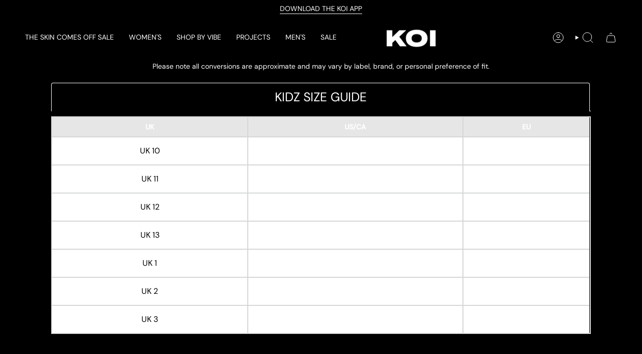

--- FILE ---
content_type: text/css
request_url: https://www.koifootwear.com/cdn/shop/t/148/assets/twd.css?v=29603445864250070061769278972
body_size: -584
content:
.header__cart__status{color:#000!important}.collection__title .hero__description a{color:#fff!important;--main-color: white}.pagination-custom{opacity:0}.shogun-accordion-body{background:unset!important}
/*# sourceMappingURL=/cdn/shop/t/148/assets/twd.css.map?v=29603445864250070061769278972 */


--- FILE ---
content_type: application/javascript; charset=utf-8
request_url: https://cdn-widgetsrepository.yotpo.com/v1/loader/xmOh1oA5F5CPcpSLAAmxlw
body_size: 93306
content:

if (typeof (window) !== 'undefined' && window.performance && window.performance.mark) {
  window.performance.mark('yotpo:loader:loaded');
}
var yotpoWidgetsContainer = yotpoWidgetsContainer || { guids: {} };
(function(){
    var guid = "xmOh1oA5F5CPcpSLAAmxlw";
    var loader = {
        loadDep: function (link, onLoad, strategy) {
            var script = document.createElement('script');
            script.onload = onLoad || function(){};
            script.src = link;
            if (strategy === 'defer') {
                script.defer = true;
            } else if (strategy === 'async') {
                script.async = true;
            }
            script.setAttribute("type", "text/javascript");
            script.setAttribute("charset", "utf-8");
            document.head.appendChild(script);
        },
        config: {
            data: {
                guid: guid
            },
            widgets: {
            
                "1152498": {
                    instanceId: "1152498",
                    instanceVersionId: "483970922",
                    templateAssetUrl: "https://cdn-widgetsrepository.yotpo.com/widget-assets/widget-my-rewards/app.v1.4.19-32.js",
                    cssOverrideAssetUrl: "",
                    customizationCssUrl: "",
                    customizations: {
                      "layout-add-background": "true",
                      "layout-background-color": "rgba(0,0,0,1)",
                      "logged-in-description-color": "#121212FF",
                      "logged-in-description-font-size": "22",
                      "logged-in-description-text": "{{current_point_balance}} points",
                      "logged-in-description-tier-status-text": "{{current_vip_tier_name}} tier",
                      "logged-in-headline-color": "#121212FF",
                      "logged-in-headline-font-size": "40",
                      "logged-in-headline-text": "Hi {{first_name}}!",
                      "logged-in-primary-button-cta-type": "redemptionWidget",
                      "logged-in-primary-button-text": "Redeem points",
                      "logged-in-secondary-button-text": "Rewards history",
                      "logged-out-headline-color": "rgba(255,255,255,1)",
                      "logged-out-headline-font-size": "26",
                      "logged-out-headline-text": "How it Works",
                      "logged-out-selected-step-name": "step_2",
                      "mode-is-page-settings": false,
                      "primary-button-background-color": "#121212FF",
                      "primary-button-text-color": "#FFFFFFFF",
                      "primary-button-type": "rounded_filled_rectangle",
                      "primary-font-name-and-url": "DM Sans@400|https://cdn-widgetsrepository.yotpo.com/web-fonts/css/dm_sans/v1/dm_sans_400.css",
                      "reward-step-1-displayname": "Step 1",
                      "reward-step-1-settings-description": "Create an account and\nearn 20 points.",
                      "reward-step-1-settings-description-color": "rgba(255,255,255,1)",
                      "reward-step-1-settings-description-font-size": "16",
                      "reward-step-1-settings-icon": "default",
                      "reward-step-1-settings-icon-color": "rgba(255,255,255,1)",
                      "reward-step-1-settings-title": "Sign up",
                      "reward-step-1-settings-title-color": "rgba(255,255,255,1)",
                      "reward-step-1-settings-title-font-size": "20",
                      "reward-step-2-displayname": "Step 2",
                      "reward-step-2-settings-description": "Earn points every time\nyou shop.",
                      "reward-step-2-settings-description-color": "rgba(255,255,255,1)",
                      "reward-step-2-settings-description-font-size": "16",
                      "reward-step-2-settings-icon": "default",
                      "reward-step-2-settings-icon-color": "rgba(255,255,255,1)",
                      "reward-step-2-settings-title": "Earn points",
                      "reward-step-2-settings-title-color": "rgba(255,255,255,1)",
                      "reward-step-2-settings-title-font-size": "20",
                      "reward-step-3-displayname": "Step 3",
                      "reward-step-3-settings-description": "Redeem points for\nexclusive rewards.",
                      "reward-step-3-settings-description-color": "rgba(255,255,255,1)",
                      "reward-step-3-settings-description-font-size": "16",
                      "reward-step-3-settings-icon": "default",
                      "reward-step-3-settings-icon-color": "rgba(255,255,255,1)",
                      "reward-step-3-settings-title": "Redeem points",
                      "reward-step-3-settings-title-color": "rgba(255,255,255,1)",
                      "reward-step-3-settings-title-font-size": "20",
                      "rewards-history-approved-text": "Approved",
                      "rewards-history-background-color": "rgba(0,0,0,0.79)",
                      "rewards-history-headline-color": "#121212FF",
                      "rewards-history-headline-font-size": "26",
                      "rewards-history-headline-text": "Rewards History",
                      "rewards-history-pending-text": "Pending",
                      "rewards-history-refunded-text": "Refunded",
                      "rewards-history-reversed-text": "Reversed",
                      "rewards-history-table-action-col-text": "Action",
                      "rewards-history-table-date-col-text": "Date",
                      "rewards-history-table-expiration-col-text": "Points expire on",
                      "rewards-history-table-points-col-text": "Points",
                      "rewards-history-table-status-col-text": "Status",
                      "rewards-history-table-store-col-text": "Store",
                      "secondary-button-background-color": "#121212FF",
                      "secondary-button-text-color": "#121212FF",
                      "secondary-button-type": "rounded_rectangle",
                      "secondary-font-name-and-url": "DM Sans@400|https://cdn-widgetsrepository.yotpo.com/web-fonts/css/dm_sans/v1/dm_sans_400.css",
                      "show-logged-in-description-points-balance": true,
                      "show-logged-in-description-tier-status": true,
                      "view-grid-points-column-color": "#121212FF",
                      "view-grid-rectangular-background-color": "#DBDBDBFF",
                      "view-grid-type": "border"
                    },
                    staticContent: {
                      "cssEditorEnabled": true,
                      "currency": "GBP",
                      "isHidden": false,
                      "isMultiCurrencyEnabled": true,
                      "isMultiStoreMerchant": false,
                      "isOptInFlowEnabled": true,
                      "isShopifyNewAccountsVersion": true,
                      "isVipTiersEnabled": true,
                      "merchantId": "203516",
                      "platformName": "shopify",
                      "storeId": "PbpQxVHT6H0BZMmdzHRBVNrEW53i5llXVV9VXiaE"
                    },
                    className: "MyRewardsWidget",
                    dependencyGroupId: 2
                },
            
                "1152497": {
                    instanceId: "1152497",
                    instanceVersionId: "483872854",
                    templateAssetUrl: "https://cdn-widgetsrepository.yotpo.com/widget-assets/widget-referral-share/app.v0.5.10-351.js",
                    cssOverrideAssetUrl: "",
                    customizationCssUrl: "",
                    customizations: {
                      "background-color": "#F6F1EE",
                      "customer-email-view-button-text": "Next",
                      "customer-email-view-description-discount-discount": "Give your friends {{friend_reward}} their first purchase of {{min_spent}}, and get {{customer_reward}} for each successful referral.",
                      "customer-email-view-description-discount-nothing": "Give your friends {{friend_reward}} their first purchase of {{min_spent}}.",
                      "customer-email-view-description-discount-points": "Give your friends {{friend_reward}} their first purchase of {{min_spent}}, and get {{customer_reward}} points for each successful referral.",
                      "customer-email-view-description-nothing-discount": "Get {{customer_reward}} for each successful referral.",
                      "customer-email-view-description-nothing-nothing": "Refer a friend.",
                      "customer-email-view-description-nothing-points": "Get {{customer_reward}} points for each successful referral.",
                      "customer-email-view-description-points-discount": "Give your friends {{friend_reward}} points, and get {{customer_reward}} for each successful referral.",
                      "customer-email-view-description-points-nothing": "Give your friends {{friend_reward}} points.",
                      "customer-email-view-description-points-points": "Give your friends {{friend_reward}} points, and get {{customer_reward}} points for each successful referral.",
                      "customer-email-view-header": "Refer a Friend",
                      "customer-email-view-input-placeholder": "Your email address",
                      "customer-email-view-title-discount-discount": "GIVE {{friend_reward}}, GET {{customer_reward}}",
                      "customer-email-view-title-discount-nothing": "GIVE {{friend_reward}}, REFER A FRIEND",
                      "customer-email-view-title-discount-points": "GIVE {{friend_reward}}, GET {{customer_reward}} POINTS",
                      "customer-email-view-title-nothing-discount": "REFER A FRIEND, GET {{customer_reward}} FOR REFERRALS",
                      "customer-email-view-title-nothing-nothing": "REFER A FRIEND",
                      "customer-email-view-title-nothing-points": "REFER A FRIEND, GET {{customer_reward}} POINTS FOR REFERRALS",
                      "customer-email-view-title-points-discount": "GIVE {{friend_reward}} POINTS, GET {{customer_reward}}",
                      "customer-email-view-title-points-nothing": "GIVE {{friend_reward}} POINTS, REFER A FRIEND",
                      "customer-email-view-title-points-points": "GIVE {{friend_reward}} POINTS, GET {{customer_reward}} POINTS",
                      "customer-name-view-input-placeholder": "Your name",
                      "default-toggle": true,
                      "description-color": "#6C6C6C",
                      "description-font-size": "16px",
                      "desktop-background-image-url": "https://cdn-widget-assets.yotpo.com/ReferralShareWidget/assets/0.1.1/assets/background-image.jpg",
                      "disabled-referral-code-error": "Looks like your referral link was deactivated",
                      "email-fill-color": "#F6F1EE",
                      "email-input-type": "rounded_rectangle",
                      "email-outline-color": "#000000",
                      "email-text-color": "#000000",
                      "final-view-button-text": "Refer more friends",
                      "final-view-description": "Remind your friends to check their email",
                      "final-view-error-description": "We were unable to share the referral link. Go back to the previous step to try again.",
                      "final-view-error-text": "Back",
                      "final-view-error-title": "Something went wrong",
                      "final-view-title": "Thank you for referring!",
                      "fonts-primary-font-name-and-url": "DM Sans@400|https://cdn-widgetsrepository.yotpo.com/web-fonts/css/dm_sans/v1/dm_sans_400.css",
                      "fonts-secondary-font-name-and-url": "DM Sans@400|https://cdn-widgetsrepository.yotpo.com/web-fonts/css/dm_sans/v1/dm_sans_400.css",
                      "header-color": "#121212FF",
                      "header-font-size": "16px",
                      "login-view-description-discount-discount": "Give your friends {{friend_reward}} their first purchase of {{min_spent}}, and get {{customer_reward}} for each successful referral.",
                      "login-view-description-discount-nothing": "Give your friends {{friend_reward}} their first purchase of {{min_spent}}.",
                      "login-view-description-discount-points": "Give your friends {{friend_reward}} their first purchase of {{min_spent}}, and get {{customer_reward}} points for each successful referral.",
                      "login-view-description-nothing-discount": "Get {{customer_reward}} for each successful referral.",
                      "login-view-description-nothing-nothing": "Refer a friend.",
                      "login-view-description-nothing-points": "Get {{customer_reward}} points for each successful referral.",
                      "login-view-description-points-discount": "Give your friends {{friend_reward}} points, and get {{customer_reward}} for each successful referral.",
                      "login-view-description-points-nothing": "Give your friends {{friend_reward}} points.",
                      "login-view-description-points-points": "Give your friends {{friend_reward}} points, and get {{customer_reward}} points for each successful referral.",
                      "login-view-header": "Refer a Friend",
                      "login-view-log-in-button-text": "Log in",
                      "login-view-sign-up-button-text": "Join now",
                      "login-view-title-discount-discount": "GIVE {{friend_reward}}, GET {{customer_reward}}",
                      "login-view-title-discount-nothing": "GIVE {{friend_reward}}, REFER A FRIEND",
                      "login-view-title-discount-points": "GIVE {{friend_reward}}, GET {{customer_reward}} POINTS",
                      "login-view-title-nothing-discount": "REFER A FRIEND, GET {{customer_reward}} FOR REFERRALS",
                      "login-view-title-nothing-nothing": "REFER A FRIEND",
                      "login-view-title-nothing-points": "REFER A FRIEND, GET {{customer_reward}} POINTS FOR REFERRALS",
                      "login-view-title-points-discount": "GIVE {{friend_reward}} POINTS, GET {{customer_reward}}",
                      "login-view-title-points-nothing": "GIVE {{friend_reward}} POINTS, REFER A FRIEND",
                      "login-view-title-points-points": "GIVE {{friend_reward}} POINTS, GET {{customer_reward}} POINTS",
                      "main-share-option-desktop": "main_share_copy_link",
                      "main-share-option-mobile": "main_share_sms",
                      "mobile-background-image-url": "https://cdn-widget-assets.yotpo.com/ReferralShareWidget/assets/0.1.1/assets/background-image-mobile.jpg",
                      "more-share-ways-text": "MORE WAYS TO SHARE",
                      "primary-button-background-color": "#121212FF",
                      "primary-button-font-size": "16px",
                      "primary-button-size": "standard",
                      "primary-button-text-color": "#FFFFFFFF",
                      "primary-button-type": "rounded_filled_rectangle",
                      "reduced-picture": true,
                      "referral-history-completed-points-text": "{{points}} POINTS",
                      "referral-history-completed-status-type": "text",
                      "referral-history-confirmed-status": "Completed",
                      "referral-history-pending-status": "Pending",
                      "referral-history-redeem-text": "You can redeem your points for a reward, or apply your reward code at checkout.",
                      "referral-history-sumup-line-points-text": "{{points}} POINTS",
                      "referral-history-sumup-line-text": "Your Rewards",
                      "referral-views-button-text": "Next",
                      "referral-views-copy-link-button-text": "Copy link",
                      "referral-views-description-discount-discount": "Give your friends {{friend_reward}} their first purchase of {{min_spent}}, and get {{customer_reward}} for each successful referral.",
                      "referral-views-description-discount-nothing": "Give your friends {{friend_reward}} their first purchase of {{min_spent}}.",
                      "referral-views-description-discount-points": "Give your friends {{friend_reward}} their first purchase of {{min_spent}}, and get {{customer_reward}} points for each successful referral.",
                      "referral-views-description-nothing-discount": "Get {{customer_reward}} for each successful referral.",
                      "referral-views-description-nothing-nothing": "Refer a friend.",
                      "referral-views-description-nothing-points": "Get {{customer_reward}} points for each successful referral.",
                      "referral-views-description-points-discount": "Give your friends {{friend_reward}} points, and get {{customer_reward}} for each successful referral.",
                      "referral-views-description-points-nothing": "Give your friends {{friend_reward}} points.",
                      "referral-views-description-points-points": "Give your friends {{friend_reward}} points, and get {{customer_reward}} points for each successful referral.",
                      "referral-views-email-share-body": "How does a discount off your first order at {{company_name}} sound? Use the link below and once you've shopped, I'll get a reward too.\n{{referral_link}}",
                      "referral-views-email-share-subject": "Discount to a Store You'll Love!",
                      "referral-views-email-share-type": "personal_email",
                      "referral-views-friends-input-placeholder": "Friend’s email address",
                      "referral-views-header": "Refer a Friend",
                      "referral-views-personal-email-button-text": "Share via email",
                      "referral-views-sms-button-text": "Share via SMS",
                      "referral-views-title-discount-discount": "GIVE {{friend_reward}}, GET {{customer_reward}}",
                      "referral-views-title-discount-nothing": "GIVE {{friend_reward}}, REFER A FRIEND",
                      "referral-views-title-discount-points": "GIVE {{friend_reward}}, GET {{customer_reward}} POINTS",
                      "referral-views-title-nothing-discount": "REFER A FRIEND, GET {{customer_reward}} FOR REFERRALS",
                      "referral-views-title-nothing-nothing": "REFER A FRIEND",
                      "referral-views-title-nothing-points": "REFER A FRIEND, GET {{customer_reward}} POINTS FOR REFERRALS",
                      "referral-views-title-points-discount": "GIVE {{friend_reward}} POINTS, GET {{customer_reward}}",
                      "referral-views-title-points-nothing": "GIVE {{friend_reward}} POINTS, REFER A FRIEND",
                      "referral-views-title-points-points": "GIVE {{friend_reward}} POINTS, GET {{customer_reward}} POINTS",
                      "referral-views-whatsapp-button-text": "Share via WhatsApp",
                      "secondary-button-background-color": "#121212FF",
                      "secondary-button-text-color": "#FFFFFFFF",
                      "secondary-button-type": "rounded_rectangle",
                      "share-allow-copy-link": true,
                      "share-allow-email": true,
                      "share-allow-sms": true,
                      "share-allow-whatsapp": true,
                      "share-headline-text-color": "#121212FF",
                      "share-icons-color": "#121212FF",
                      "share-settings-copyLink": true,
                      "share-settings-default-checkbox": true,
                      "share-settings-default-mobile-checkbox": true,
                      "share-settings-email": true,
                      "share-settings-mobile-copyLink": true,
                      "share-settings-mobile-email": true,
                      "share-settings-mobile-sms": true,
                      "share-settings-mobile-whatsapp": true,
                      "share-settings-whatsapp": true,
                      "share-sms-message": "I love {{company_name}}! Shop through my link to get a reward {{referral_link}}",
                      "share-whatsapp-message": "I love {{company_name}}! Shop through my link to get a reward {{referral_link}}",
                      "tab-size": "small",
                      "tab-type": "lower_line",
                      "tab-view-primary-tab-text": "Refer a Friend",
                      "tab-view-secondary-tab-text": "Your Referrals",
                      "tile-color": "#F3F3F3FF",
                      "title-color": "#121212FF",
                      "title-font-size": "26px",
                      "view-exit-intent-enabled": false,
                      "view-exit-intent-mobile-timeout-ms": 10000,
                      "view-is-popup": false,
                      "view-layout": "left",
                      "view-popup-delay-ms": 0,
                      "view-show-customer-name": false,
                      "view-show-popup-on-exit": false,
                      "view-show-referral-history": false,
                      "view-table-rectangular-dark-pending-color": "rgba( 0, 0, 0, 0.6 )",
                      "view-table-rectangular-light-pending-color": "#FFFFFF",
                      "view-table-selected-color": "#0F8383",
                      "view-table-theme": "dark",
                      "view-table-type": "lines"
                    },
                    staticContent: {
                      "advocateLoggedInRequirement": true,
                      "advocateRewardType": "POINTS",
                      "companyName": "KOI footwear",
                      "cssEditorEnabled": true,
                      "currency": "GBP",
                      "friendRewardType": "REWARD_OPTION",
                      "hasPrimaryFontsFeature": true,
                      "isFreeMerchant": false,
                      "isHidden": false,
                      "isMultiCurrencyEnabled": true,
                      "merchantId": "203516",
                      "migrateTabColorToBackground": true,
                      "platformName": "shopify",
                      "referralHistoryEnabled": true,
                      "referralHost": "http://rwrd.io",
                      "storeId": "PbpQxVHT6H0BZMmdzHRBVNrEW53i5llXVV9VXiaE"
                    },
                    className: "ReferralShareWidget",
                    dependencyGroupId: null
                },
            
                "1152496": {
                    instanceId: "1152496",
                    instanceVersionId: "484933627",
                    templateAssetUrl: "https://cdn-widgetsrepository.yotpo.com/widget-assets/widget-coupons-redemption/app.v1.1.30-108.js",
                    cssOverrideAssetUrl: "",
                    customizationCssUrl: "",
                    customizations: {
                      "confirmation-step-cancel-option": "No",
                      "confirmation-step-confirm-option": "Yes",
                      "confirmation-step-title": "Are you sure?",
                      "coupon-background-type": "no-background",
                      "coupon-code-copied-message-body": "Thank you for redeeming your points. Please paste the code at checkout",
                      "coupon-code-copied-message-color": "#707997",
                      "coupon-code-copied-message-title": "",
                      "coupons-redemption-description": "Redeeming your points is easy! Just click Redeem my points, and select an eligible reward.",
                      "coupons-redemption-headline": "How to Use Your Points",
                      "coupons-redemption-rule": "100 points equals $1",
                      "description-color": "#6C6C6C",
                      "description-font-size": "16",
                      "discount-bigger-than-subscription-cost-text": "Your next subscription is lower than the redemption amount",
                      "donate-button-text": "Donate",
                      "donation-success-message-body": "Thank you for donating ${{donation_amount}} to {{company_name}}",
                      "donation-success-message-color": "#707997",
                      "donation-success-message-title": "Success",
                      "error-message-color": "#f04860",
                      "error-message-title": "",
                      "headline-color": "#121212FF",
                      "headline-font-size": "26",
                      "layout-background-color": "#F6F1EE",
                      "local-enable-opt-in-flow": false,
                      "local-member-optin-disclaimer": "Add a disclaimer and button asking non-members to join your program.",
                      "local-member-optin-disclaimer-part2": "To customize them, go to \u003cb\u003ePage Settings.\u003c/b\u003e",
                      "login-button-color": "#121212FF",
                      "login-button-text": "Redeem my points",
                      "login-button-text-color": "#FFFFFFFF",
                      "login-button-type": "rounded_filled_rectangle",
                      "message-font-size": "14",
                      "missing-points-amount-text": "You don't have enough points to redeem",
                      "next-subscription-headline-text": "NEXT ORDER",
                      "next-subscription-subtitle-text": "{{product_name}} {{next_order_amount}}",
                      "no-subscription-subtitle-text": "No ongoing subscriptions",
                      "point-balance-text": "You have {{current_point_balance}} points",
                      "points-balance-color": "#121212FF",
                      "points-balance-font-size": "16",
                      "points-balance-number-color": "#121212FF",
                      "primary-font-name-and-url": "DM Sans@400|https://cdn-widgetsrepository.yotpo.com/web-fonts/css/dm_sans/v1/dm_sans_400.css",
                      "redeem-button-color": "#0F8383",
                      "redeem-button-text": "Redeem",
                      "redeem-button-text-color": "#FFFFFF",
                      "redeem-button-type": "rounded_filled_rectangle",
                      "redeem-frame-color": "#BCBCBC",
                      "reward-opt-in-join-now-button-label": "Complete program signup",
                      "rewards-disclaimer-text": "I agree to the program’s [terms](http://example.net/terms) and [privacy policy](http://example.net/privacy-policy)",
                      "rewards-disclaimer-text-color": "#00000",
                      "rewards-disclaimer-text-size": "12px",
                      "rewards-disclaimer-type": "no-disclaimer",
                      "rule-color": "#121212FF",
                      "rule-dots-color": "#121212FF",
                      "rule-font-size": "16",
                      "secondary-font-name-and-url": "DM Sans@400|https://cdn-widgetsrepository.yotpo.com/web-fonts/css/dm_sans/v1/dm_sans_400.css",
                      "selected-extensions": [],
                      "selected-redemptions-modes": "regular",
                      "subscription-coupon-applied-message-body": "The discount was applied to your upcoming subscription order. You’ll be able to get another discount once the next order is processed.",
                      "subscription-coupon-applied-message-color": "#707997",
                      "subscription-coupon-applied-message-title": "",
                      "subscription-divider-color": "#c2cdf4",
                      "subscription-headline-color": "#666d8b",
                      "subscription-headline-font-size": "14",
                      "subscription-points-headline-text": "YOUR POINT BALANCE",
                      "subscription-points-subtitle-text": "{{current_point_balance}} Points",
                      "subscription-redemptions-description": "Choose a discount option that will automatically apply to your next subscription order.",
                      "subscription-redemptions-headline": "Redeem for Subscription Discount",
                      "subscription-subtitle-color": "#768cdc",
                      "subscription-subtitle-font-size": "20",
                      "view-layout": "full-layout"
                    },
                    staticContent: {
                      "cssEditorEnabled": true,
                      "currency": "GBP",
                      "isHidden": false,
                      "isMultiCurrencyEnabled": true,
                      "isOptInFlowEnabled": true,
                      "isShopifyNewAccountsVersion": true,
                      "merchantId": "203516",
                      "platformName": "shopify",
                      "storeId": "PbpQxVHT6H0BZMmdzHRBVNrEW53i5llXVV9VXiaE",
                      "storeLoginUrl": "/account/login",
                      "subunitsPerUnit": 100
                    },
                    className: "CouponsRedemptionWidget",
                    dependencyGroupId: 2
                },
            
                "1152495": {
                    instanceId: "1152495",
                    instanceVersionId: "484059105",
                    templateAssetUrl: "https://cdn-widgetsrepository.yotpo.com/widget-assets/widget-vip-tiers/app.v2.4.5-25.js",
                    cssOverrideAssetUrl: "",
                    customizationCssUrl: "",
                    customizations: {
                      "background-color": "rgba(0,0,0,1)",
                      "background-enabled": "true",
                      "benefits-font-size": "14px",
                      "benefits-icon-color": "rgba(255,255,255,1)",
                      "benefits-icon-type": "default",
                      "benefits-text-color": "rgba(255,255,255,1)",
                      "card-background-border-color": "rgba(255,255,255,1)",
                      "card-background-color": "rgba(0,0,0,1)",
                      "card-background-shadow": "true",
                      "card-separator-color": "rgba(255,255,255,1)",
                      "card-separator-enabled": "false",
                      "current-status-bg-color": "#C8ADF2FF",
                      "current-status-tag": "true",
                      "current-status-text": "Current status",
                      "current-status-text-color": "rgba(255,255,255,1)",
                      "current-tier-border-color": "rgba(255,255,255,1)",
                      "grid-lines-color": "#ACB5D4",
                      "headline-font-size": "26px",
                      "headline-text-color": "rgba(255,255,255,1)",
                      "layout": "card",
                      "mode-is-page-settings": false,
                      "primary-font-name-and-url": "DM Sans@400|https://cdn-widgetsrepository.yotpo.com/web-fonts/css/dm_sans/v1/dm_sans_400.css",
                      "progress-bar-current-status": "{{amount_spent}} Spent",
                      "progress-bar-enabled": "false",
                      "progress-bar-headline-font-size": "14px",
                      "progress-bar-primary-color": "#121212FF",
                      "progress-bar-secondary-color": "#121212FF",
                      "progress-bar-summary-current": "You have {{current_vip_tier_name}} through the next earning period.",
                      "progress-bar-summary-font-size": "14px",
                      "progress-bar-summary-maintain": "Spend {{spend_needed}} by {{tier_expiration_date}} to maintain {{current_vip_tier_name}}",
                      "progress-bar-summary-next": "Spend {{spend_needed}} to unlock {{next_vip_tier_name}}.",
                      "progress-bar-tier-status": "Tier status",
                      "progress-bar-you": "YOU",
                      "secondary-font-name-and-url": "DM Sans@400|https://cdn-widgetsrepository.yotpo.com/web-fonts/css/dm_sans/v1/dm_sans_400.css",
                      "selected-extensions": [
                        "29459",
                        "29460",
                        "29461"
                      ],
                      "show-less-text": "- See less",
                      "show-more-text": "+ See more",
                      "tier-spacing": "small",
                      "tiers-29459-design-header-bg-color": "#FFFFFF",
                      "tiers-29459-design-icon-fill-color": "#121212FF",
                      "tiers-29459-design-icon-type": "none",
                      "tiers-29459-design-icon-url": "",
                      "tiers-29459-design-include-header-bg": "false",
                      "tiers-29459-design-name-font-size": "20px",
                      "tiers-29459-design-name-text-color": "rgba(255,255,255,1)",
                      "tiers-29459-design-threshold-font-size": "16px",
                      "tiers-29459-design-threshold-text-color": "rgba(255,255,255,1)",
                      "tiers-29459-text-benefits": "Earn points on every purchase ||Redeem for discount vouchers",
                      "tiers-29459-text-name": "Bronze",
                      "tiers-29459-text-rank": 1,
                      "tiers-29459-text-threshold": "",
                      "tiers-29460-design-header-bg-color": "#FFFFFF",
                      "tiers-29460-design-icon-fill-color": "#121212FF",
                      "tiers-29460-design-icon-type": "none",
                      "tiers-29460-design-icon-url": "",
                      "tiers-29460-design-include-header-bg": "false",
                      "tiers-29460-design-name-font-size": "20px",
                      "tiers-29460-design-name-text-color": "rgba(255,255,255,1)",
                      "tiers-29460-design-threshold-font-size": "16px",
                      "tiers-29460-design-threshold-text-color": "rgba(255,255,255,1)",
                      "tiers-29460-text-benefits": "Earn points + redeem for vouchers||Extra 5% off sale styles||£15 birthday voucher||Priority customer support via WhatsApp",
                      "tiers-29460-text-name": "Silver",
                      "tiers-29460-text-rank": 2,
                      "tiers-29460-text-threshold": "Spend {{amount_spent}}",
                      "tiers-29461-design-header-bg-color": "#FFFFFF",
                      "tiers-29461-design-icon-fill-color": "#121212FF",
                      "tiers-29461-design-icon-type": "none",
                      "tiers-29461-design-icon-url": "",
                      "tiers-29461-design-include-header-bg": "false",
                      "tiers-29461-design-name-font-size": "20px",
                      "tiers-29461-design-name-text-color": "rgba(255,255,255,1)",
                      "tiers-29461-design-threshold-font-size": "16px",
                      "tiers-29461-design-threshold-text-color": "rgba(255,255,255,1)",
                      "tiers-29461-text-benefits": "Everything in Silver||1.25x points multiplier (that’s 25% more points every time you shop)||Free UK shipping on orders over £20||Free UK Returns",
                      "tiers-29461-text-name": "Gold",
                      "tiers-29461-text-rank": 3,
                      "tiers-29461-text-threshold": "Spend {{amount_spent}}",
                      "widget-headline": "Tiers"
                    },
                    staticContent: {
                      "cssEditorEnabled": true,
                      "currency": "GBP",
                      "isHidden": false,
                      "isMultiCurrencyEnabled": true,
                      "merchantId": "203516",
                      "platformName": "shopify",
                      "storeId": "PbpQxVHT6H0BZMmdzHRBVNrEW53i5llXVV9VXiaE"
                    },
                    className: "VipTiersWidget",
                    dependencyGroupId: 2
                },
            
                "1152494": {
                    instanceId: "1152494",
                    instanceVersionId: "483973034",
                    templateAssetUrl: "https://cdn-widgetsrepository.yotpo.com/widget-assets/widget-loyalty-campaigns/app.v1.2.16-38.js",
                    cssOverrideAssetUrl: "",
                    customizationCssUrl: "",
                    customizations: {
                      "campaign-description-font-color": "#6C6C6C",
                      "campaign-description-size": "16px",
                      "campaign-item-1522497-background-color": "rgba(0,0,0,0)",
                      "campaign-item-1522497-background-image-color-overlay": "rgba(0, 0, 0, .4)",
                      "campaign-item-1522497-background-type": "color",
                      "campaign-item-1522497-border-color": "rgba(255,255,255,1)",
                      "campaign-item-1522497-description-font-color": "rgba(255,255,255,1)",
                      "campaign-item-1522497-description-font-size": "16",
                      "campaign-item-1522497-exclude_audience_ids": null,
                      "campaign-item-1522497-exclude_audience_names": [],
                      "campaign-item-1522497-hover-view-tile-message": "Earn 1 point for every £1 spent",
                      "campaign-item-1522497-icon-color": "rgba(255,255,255,1)",
                      "campaign-item-1522497-icon-type": "defaultIcon",
                      "campaign-item-1522497-include_audience_ids": "1",
                      "campaign-item-1522497-include_audience_names": [
                        "All customers"
                      ],
                      "campaign-item-1522497-special-reward-enabled": "false",
                      "campaign-item-1522497-special-reward-headline-background-color": "#C8ADF2FF",
                      "campaign-item-1522497-special-reward-headline-text": "Just for you!",
                      "campaign-item-1522497-special-reward-headline-title-font-color": "#121212FF",
                      "campaign-item-1522497-special-reward-headline-title-font-size": "12",
                      "campaign-item-1522497-special-reward-tile-border-color": "#121212FF",
                      "campaign-item-1522497-tile-description": "Make a purchase",
                      "campaign-item-1522497-tile-reward": "1 point for every £1 spent",
                      "campaign-item-1522497-title-font-color": "rgba(255,255,255,1)",
                      "campaign-item-1522497-title-font-size": "18",
                      "campaign-item-1522497-type": "PointsForPurchasesCampaign",
                      "campaign-item-1522498-background-color": "rgba(0,0,0,0)",
                      "campaign-item-1522498-background-image-color-overlay": "rgba(0, 0, 0, .4)",
                      "campaign-item-1522498-background-type": "color",
                      "campaign-item-1522498-border-color": "rgba(255,255,255,1)",
                      "campaign-item-1522498-description-font-color": "rgba(255,255,255,1)",
                      "campaign-item-1522498-description-font-size": "16",
                      "campaign-item-1522498-exclude_audience_ids": null,
                      "campaign-item-1522498-exclude_audience_names": [],
                      "campaign-item-1522498-hover-view-tile-message": "Earn 20 points when you join our rewards program",
                      "campaign-item-1522498-icon-color": "rgba(255,255,255,1)",
                      "campaign-item-1522498-icon-type": "defaultIcon",
                      "campaign-item-1522498-include_audience_ids": "1",
                      "campaign-item-1522498-include_audience_names": [
                        "All customers"
                      ],
                      "campaign-item-1522498-special-reward-enabled": "false",
                      "campaign-item-1522498-special-reward-headline-background-color": "#C8ADF2FF",
                      "campaign-item-1522498-special-reward-headline-text": "Just for you!",
                      "campaign-item-1522498-special-reward-headline-title-font-color": "#121212FF",
                      "campaign-item-1522498-special-reward-headline-title-font-size": "12",
                      "campaign-item-1522498-special-reward-tile-border-color": "#121212FF",
                      "campaign-item-1522498-tile-description": "Make your first purchase ",
                      "campaign-item-1522498-tile-reward": "20 points",
                      "campaign-item-1522498-title-font-color": "rgba(255,255,255,1)",
                      "campaign-item-1522498-title-font-size": "18",
                      "campaign-item-1522498-type": "CreateAccountCampaign",
                      "campaign-item-1522521-action-tile-ask-year": "true",
                      "campaign-item-1522521-action-tile-birthday-required-field-message": "This field is required",
                      "campaign-item-1522521-action-tile-birthday-thank-you-message": "Thanks! We're looking forward to helping you celebrate :)",
                      "campaign-item-1522521-action-tile-european-date-format": "false",
                      "campaign-item-1522521-action-tile-message-text": "If your birthday is within the next 30 days, your reward will be granted in delay, up to 30 days.",
                      "campaign-item-1522521-action-tile-month-names": "January,February,March,April,May,June,July,August,September,October,November,December",
                      "campaign-item-1522521-action-tile-title": "Earn 50 points on your birthday",
                      "campaign-item-1522521-background-color": "rgba(0,0,0,0)",
                      "campaign-item-1522521-background-image-color-overlay": "rgba(0, 0, 0, .4)",
                      "campaign-item-1522521-background-type": "color",
                      "campaign-item-1522521-border-color": "rgba(255,255,255,1)",
                      "campaign-item-1522521-description-font-color": "rgba(255,255,255,1)",
                      "campaign-item-1522521-description-font-size": "16",
                      "campaign-item-1522521-exclude_audience_ids": null,
                      "campaign-item-1522521-exclude_audience_names": [],
                      "campaign-item-1522521-icon-color": "rgba(255,255,255,1)",
                      "campaign-item-1522521-icon-type": "defaultIcon",
                      "campaign-item-1522521-include_audience_ids": "1",
                      "campaign-item-1522521-include_audience_names": [
                        "All customers"
                      ],
                      "campaign-item-1522521-special-reward-enabled": "false",
                      "campaign-item-1522521-special-reward-headline-background-color": "#C8ADF2FF",
                      "campaign-item-1522521-special-reward-headline-text": "Just for you!",
                      "campaign-item-1522521-special-reward-headline-title-font-color": "#121212FF",
                      "campaign-item-1522521-special-reward-headline-title-font-size": "12",
                      "campaign-item-1522521-special-reward-tile-border-color": "#121212FF",
                      "campaign-item-1522521-tile-description": "Birthday reward",
                      "campaign-item-1522521-tile-reward": "50 points",
                      "campaign-item-1522521-title-font-color": "rgba(255,255,255,1)",
                      "campaign-item-1522521-title-font-size": "18",
                      "campaign-item-1522521-type": "BirthdayCampaign",
                      "campaign-item-1522522-action-tile-action-text": "Follow us",
                      "campaign-item-1522522-action-tile-title": "Earn 10 points when you follow us on Instagram",
                      "campaign-item-1522522-background-color": "rgba(0,0,0,0)",
                      "campaign-item-1522522-background-image-color-overlay": "rgba(0, 0, 0, .4)",
                      "campaign-item-1522522-background-type": "color",
                      "campaign-item-1522522-border-color": "rgba(255,255,255,1)",
                      "campaign-item-1522522-description-font-color": "rgba(255,255,255,1)",
                      "campaign-item-1522522-description-font-size": "16",
                      "campaign-item-1522522-exclude_audience_ids": null,
                      "campaign-item-1522522-exclude_audience_names": [],
                      "campaign-item-1522522-icon-color": "rgba(255,255,255,1)",
                      "campaign-item-1522522-icon-type": "defaultIcon",
                      "campaign-item-1522522-include_audience_ids": "1",
                      "campaign-item-1522522-include_audience_names": [
                        "All customers"
                      ],
                      "campaign-item-1522522-special-reward-enabled": "false",
                      "campaign-item-1522522-special-reward-headline-background-color": "#C8ADF2FF",
                      "campaign-item-1522522-special-reward-headline-text": "Just for you!",
                      "campaign-item-1522522-special-reward-headline-title-font-color": "#121212FF",
                      "campaign-item-1522522-special-reward-headline-title-font-size": "12",
                      "campaign-item-1522522-special-reward-tile-border-color": "#121212FF",
                      "campaign-item-1522522-tile-description": "Follow us on Instagram",
                      "campaign-item-1522522-tile-reward": "10 points",
                      "campaign-item-1522522-title-font-color": "rgba(255,255,255,1)",
                      "campaign-item-1522522-title-font-size": "18",
                      "campaign-item-1522522-type": "InstagramFollowCampaign",
                      "campaign-item-1522523-action-tile-action-text": "Visit Page",
                      "campaign-item-1522523-action-tile-title": "Earn 10 points when you visit our page",
                      "campaign-item-1522523-background-color": "rgba(0,0,0,0)",
                      "campaign-item-1522523-background-image-color-overlay": "rgba(0, 0, 0, .4)",
                      "campaign-item-1522523-background-type": "color",
                      "campaign-item-1522523-border-color": "rgba(255,255,255,1)",
                      "campaign-item-1522523-description-font-color": "rgba(255,255,255,1)",
                      "campaign-item-1522523-description-font-size": "16",
                      "campaign-item-1522523-exclude_audience_ids": null,
                      "campaign-item-1522523-exclude_audience_names": [],
                      "campaign-item-1522523-icon-color": "rgba(255,255,255,1)",
                      "campaign-item-1522523-icon-type": "defaultIcon",
                      "campaign-item-1522523-include_audience_ids": "1",
                      "campaign-item-1522523-include_audience_names": [
                        "All customers"
                      ],
                      "campaign-item-1522523-special-reward-enabled": "false",
                      "campaign-item-1522523-special-reward-headline-background-color": "#C8ADF2FF",
                      "campaign-item-1522523-special-reward-headline-text": "Just for you!",
                      "campaign-item-1522523-special-reward-headline-title-font-color": "#121212FF",
                      "campaign-item-1522523-special-reward-headline-title-font-size": "12",
                      "campaign-item-1522523-special-reward-tile-border-color": "#121212FF",
                      "campaign-item-1522523-tile-description": "Follow Us On TikTok",
                      "campaign-item-1522523-tile-reward": "10 points",
                      "campaign-item-1522523-title-font-color": "rgba(255,255,255,1)",
                      "campaign-item-1522523-title-font-size": "18",
                      "campaign-item-1522523-type": "FacebookPageVisitCampaign",
                      "campaign-item-1522524-background-color": "rgba(0,0,0,0)",
                      "campaign-item-1522524-background-image-color-overlay": "rgba(0, 0, 0, .4)",
                      "campaign-item-1522524-background-type": "color",
                      "campaign-item-1522524-border-color": "rgba(255,255,255,1)",
                      "campaign-item-1522524-description-font-color": "rgba(255,255,255,1)",
                      "campaign-item-1522524-description-font-size": "16",
                      "campaign-item-1522524-exclude_audience_ids": null,
                      "campaign-item-1522524-exclude_audience_names": [],
                      "campaign-item-1522524-hover-view-tile-message": "Earn 20 points when you leave a review",
                      "campaign-item-1522524-icon-color": "rgba(255,255,255,1)",
                      "campaign-item-1522524-icon-type": "defaultIcon",
                      "campaign-item-1522524-include_audience_ids": "1",
                      "campaign-item-1522524-include_audience_names": [
                        "All customers"
                      ],
                      "campaign-item-1522524-special-reward-enabled": "false",
                      "campaign-item-1522524-special-reward-headline-background-color": "#C8ADF2FF",
                      "campaign-item-1522524-special-reward-headline-text": "Just for you!",
                      "campaign-item-1522524-special-reward-headline-title-font-color": "#121212FF",
                      "campaign-item-1522524-special-reward-headline-title-font-size": "12",
                      "campaign-item-1522524-special-reward-tile-border-color": "#121212FF",
                      "campaign-item-1522524-tile-description": "Leave a review",
                      "campaign-item-1522524-tile-reward": "20 points",
                      "campaign-item-1522524-title-font-color": "rgba(255,255,255,1)",
                      "campaign-item-1522524-title-font-size": "18",
                      "campaign-item-1522524-type": "YotpoReviewCampaign",
                      "campaign-item-1522525-background-color": "rgba(0,0,0,0)",
                      "campaign-item-1522525-background-image-color-overlay": "rgba(0, 0, 0, .4)",
                      "campaign-item-1522525-background-type": "color",
                      "campaign-item-1522525-border-color": "rgba(255,255,255,1)",
                      "campaign-item-1522525-description-font-color": "rgba(255,255,255,1)",
                      "campaign-item-1522525-description-font-size": "16",
                      "campaign-item-1522525-exclude_audience_ids": null,
                      "campaign-item-1522525-exclude_audience_names": [],
                      "campaign-item-1522525-hover-view-tile-message": "Earn 20 points when you leave a photo review",
                      "campaign-item-1522525-icon-color": "rgba(255,255,255,1)",
                      "campaign-item-1522525-icon-type": "defaultIcon",
                      "campaign-item-1522525-include_audience_ids": "1",
                      "campaign-item-1522525-include_audience_names": [
                        "All customers"
                      ],
                      "campaign-item-1522525-special-reward-enabled": "false",
                      "campaign-item-1522525-special-reward-headline-background-color": "#C8ADF2FF",
                      "campaign-item-1522525-special-reward-headline-text": "Just for you!",
                      "campaign-item-1522525-special-reward-headline-title-font-color": "#121212FF",
                      "campaign-item-1522525-special-reward-headline-title-font-size": "12",
                      "campaign-item-1522525-special-reward-tile-border-color": "#121212FF",
                      "campaign-item-1522525-tile-description": "Add photo to review",
                      "campaign-item-1522525-tile-reward": "20 points",
                      "campaign-item-1522525-title-font-color": "rgba(255,255,255,1)",
                      "campaign-item-1522525-title-font-size": "18",
                      "campaign-item-1522525-type": "YotpoReviewImageCampaign",
                      "campaign-item-1528139-background-color": "rgba(0,0,0,0)",
                      "campaign-item-1528139-background-image-color-overlay": "rgba(0, 0, 0, .4)",
                      "campaign-item-1528139-background-type": "color",
                      "campaign-item-1528139-border-color": "rgba(255,255,255,1)",
                      "campaign-item-1528139-description-font-color": "rgba(255,255,255,1)",
                      "campaign-item-1528139-description-font-size": "16",
                      "campaign-item-1528139-exclude_audience_ids": null,
                      "campaign-item-1528139-exclude_audience_names": [],
                      "campaign-item-1528139-hover-view-tile-message": "Earn 20 points when you leave a video review",
                      "campaign-item-1528139-icon-color": "rgba(255,255,255,1)",
                      "campaign-item-1528139-icon-type": "defaultIcon",
                      "campaign-item-1528139-include_audience_ids": "1",
                      "campaign-item-1528139-include_audience_names": [
                        "All customers"
                      ],
                      "campaign-item-1528139-special-reward-enabled": "false",
                      "campaign-item-1528139-special-reward-headline-background-color": "#C8ADF2FF",
                      "campaign-item-1528139-special-reward-headline-text": "Just for you!",
                      "campaign-item-1528139-special-reward-headline-title-font-color": "#121212FF",
                      "campaign-item-1528139-special-reward-headline-title-font-size": "12",
                      "campaign-item-1528139-special-reward-tile-border-color": "#121212FF",
                      "campaign-item-1528139-tile-description": "Add video to review",
                      "campaign-item-1528139-tile-reward": "20 points",
                      "campaign-item-1528139-title-font-color": "rgba(255,255,255,1)",
                      "campaign-item-1528139-title-font-size": "18",
                      "campaign-item-1528139-type": "YotpoReviewVideoCampaign",
                      "campaign-item-1583213-action-tile-ask-year": "true",
                      "campaign-item-1583213-action-tile-birthday-required-field-message": "This field is required",
                      "campaign-item-1583213-action-tile-birthday-thank-you-message": "Thanks! We're looking forward to helping you celebrate :)",
                      "campaign-item-1583213-action-tile-european-date-format": "false",
                      "campaign-item-1583213-action-tile-message-text": "If your birthday is within the next 30 days, your reward will be granted in delay, up to 30 days.",
                      "campaign-item-1583213-action-tile-month-names": "January,February,March,April,May,June,July,August,September,October,November,December",
                      "campaign-item-1583213-action-tile-title": "Earn £15 off on your birthday",
                      "campaign-item-1583213-background-color": "rgba(0,0,0,0)",
                      "campaign-item-1583213-background-image-color-overlay": "rgba(0, 0, 0, .4)",
                      "campaign-item-1583213-background-type": "color",
                      "campaign-item-1583213-border-color": "rgba(255,255,255,1)",
                      "campaign-item-1583213-description-font-color": "rgba(255,255,255,1)",
                      "campaign-item-1583213-description-font-size": "16",
                      "campaign-item-1583213-exclude_audience_ids": "9810356",
                      "campaign-item-1583213-exclude_audience_names": [
                        "NEWBIE"
                      ],
                      "campaign-item-1583213-icon-color": "rgba(255,255,255,1)",
                      "campaign-item-1583213-icon-type": "defaultIcon",
                      "campaign-item-1583213-include_audience_ids": "9810355,9785317",
                      "campaign-item-1583213-include_audience_names": [
                        "INITIATED",
                        "Inner Circle"
                      ],
                      "campaign-item-1583213-special-reward-enabled": "false",
                      "campaign-item-1583213-special-reward-headline-background-color": "#C8ADF2FF",
                      "campaign-item-1583213-special-reward-headline-text": "Just for you!",
                      "campaign-item-1583213-special-reward-headline-title-font-color": "#121212FF",
                      "campaign-item-1583213-special-reward-headline-title-font-size": "12",
                      "campaign-item-1583213-special-reward-tile-border-color": "#121212FF",
                      "campaign-item-1583213-tile-description": "Birthday reward",
                      "campaign-item-1583213-tile-reward": "£15 off",
                      "campaign-item-1583213-title-font-color": "rgba(255,255,255,1)",
                      "campaign-item-1583213-title-font-size": "18",
                      "campaign-item-1583213-type": "BirthdayCampaign",
                      "campaign-title-font-color": "#000000",
                      "campaign-title-size": "20px",
                      "completed-tile-headline": "Completed",
                      "completed-tile-message": "You've already used this option",
                      "container-headline": "Ways to Earn",
                      "general-hover-tile-button-color": "rgba(255,255,255,1)",
                      "general-hover-tile-button-text-color": "#C8ADF2FF",
                      "general-hover-tile-button-type": "rounded_filled_rectangle",
                      "general-hover-tile-color-overlay": "#C8ADF2FF",
                      "general-hover-tile-text-color": "rgba(255,255,255,1)",
                      "headline-font-color": "rgba(255,255,255,1)",
                      "headline-font-size": "26px",
                      "layout-background-color": "rgba(0,0,0,1)",
                      "layout-background-enabled": "true",
                      "logged-in-non-member-button-text": "Join now",
                      "logged-in-non-member-link-destination": "banner_section",
                      "logged-out-is-redirect-after-login-to-current-page": "true",
                      "logged-out-message": "Already a member?",
                      "logged-out-sign-in-text": "Log in",
                      "logged-out-sign-up-text": "Sign up",
                      "main-text-font-name-and-url": "DM Sans@400|https://cdn-widgetsrepository.yotpo.com/web-fonts/css/dm_sans/v1/dm_sans_400.css",
                      "mode-is-page-settings": false,
                      "secondary-text-font-name-and-url": "DM Sans@400|https://cdn-widgetsrepository.yotpo.com/web-fonts/css/dm_sans/v1/dm_sans_400.css",
                      "selected-audiences": "1",
                      "selected-extensions": [
                        "1522497",
                        "1522498",
                        "1522521",
                        "1522522",
                        "1522523",
                        "1522524",
                        "1522525",
                        "1528139",
                        "1583213"
                      ],
                      "special-reward-enabled": "false",
                      "special-reward-headline-background-color": "#C8ADF2FF",
                      "special-reward-headline-text": "Special for you",
                      "special-reward-headline-title-font-color": "#121212FF",
                      "special-reward-headline-title-font-size": "12",
                      "special-reward-tile-border-color": "#121212FF",
                      "tile-border-color": "#BCBCBC",
                      "tile-spacing-type": "small",
                      "tiles-background-color": "#FFFFFF",
                      "time-between-rewards-days": "You'll be eligible again in *|days|* days",
                      "time-between-rewards-hours": "You'll be eligible again in *|hours|* hours"
                    },
                    staticContent: {
                      "companyName": "KOI footwear",
                      "cssEditorEnabled": true,
                      "currency": "GBP",
                      "facebookAppId": "1647129615540489",
                      "isHidden": false,
                      "isMultiCurrencyEnabled": true,
                      "isOptInFlowEnabled": true,
                      "isSegmentationsPickerEnabled": true,
                      "isShopifyNewAccountsVersion": true,
                      "merchantId": "203516",
                      "platformName": "shopify",
                      "storeAccountLoginUrl": "//koifootwear.com/account/login",
                      "storeAccountRegistrationUrl": "//koifootwear.com/account/register",
                      "storeId": "PbpQxVHT6H0BZMmdzHRBVNrEW53i5llXVV9VXiaE"
                    },
                    className: "CampaignWidget",
                    dependencyGroupId: 2
                },
            
                "1152493": {
                    instanceId: "1152493",
                    instanceVersionId: "484911603",
                    templateAssetUrl: "https://cdn-widgetsrepository.yotpo.com/widget-assets/widget-hero-section/app.v1.8.5-42.js",
                    cssOverrideAssetUrl: "",
                    customizationCssUrl: "",
                    customizations: {
                      "background-image-url": "https://cdn-widget-assets.yotpo.com/static_assets/xmOh1oA5F5CPcpSLAAmxlw/images/image_2025_11_14_11_35_53_884",
                      "description-color": "rgba(255,255,255,1)",
                      "description-font-size": "16",
                      "description-text-logged-in": "As a member, you'll earn points and exclusive rewards every time you shop.",
                      "description-text-logged-out": "Become a member and earn points and exclusive rewards every time you shop. P.S. it's FREE to join. ",
                      "headline-color": "rgba(255,255,255,1)",
                      "headline-font-size": "26",
                      "headline-text-logged-in": "Welcome to KOI Perks",
                      "headline-text-logged-in-non-member": "You’re a step away from rewards!",
                      "headline-text-logged-in-subtitle-text-non-member": "Join KOI Perks and earn points and exclusive rewards every time you shop.",
                      "headline-text-logged-out": "Join KOI Perks",
                      "login-button-color": "rgba(255,255,255,1)",
                      "login-button-text": "Log in",
                      "login-button-text-color": "rgba(255,255,255,1)",
                      "login-button-type": "rounded_rectangle",
                      "member-optin-disclaimer": "To customize the disclaimer and button asking non-members to join your program, go to \u003cb\u003ePage Settings.\u003c/b\u003e",
                      "mobile-background-image-url": "https://cdn-widget-assets.yotpo.com/static_assets/xmOh1oA5F5CPcpSLAAmxlw/images/image_2025_11_14_11_20_51_568",
                      "mode-is-page-settings": false,
                      "primary-font-name-and-url": "DM Sans@400|https://cdn-widgetsrepository.yotpo.com/web-fonts/css/dm_sans/v1/dm_sans_400.css",
                      "register-button-color": "rgba(255,255,255,1)",
                      "register-button-text": "Join now",
                      "register-button-text-color": "rgba(0,0,0,1)",
                      "register-button-type": "rounded_filled_rectangle",
                      "reward-opt-in-join-now-button-label": "Complete program signup",
                      "rewards-disclaimer-text": "I agree to the program’s [terms](http://example.net/terms) and [privacy policy](http://example.net/privacy-policy)",
                      "rewards-disclaimer-text-color": "#00000",
                      "rewards-disclaimer-text-size": "12px",
                      "rewards-disclaimer-type": "no-disclaimer",
                      "secondary-font-name-and-url": "DM Sans@400|https://cdn-widgetsrepository.yotpo.com/web-fonts/css/dm_sans/v1/dm_sans_400.css",
                      "text-background-color": "rgba(0,0,0,1)",
                      "text-background-show-on-desktop": false,
                      "text-background-show-on-mobile": false,
                      "view-layout": "center-layout"
                    },
                    staticContent: {
                      "cssEditorEnabled": true,
                      "isHidden": false,
                      "isOptInFlowEnabled": true,
                      "isShopifyNewAccountsVersion": true,
                      "merchantId": "203516",
                      "platformName": "shopify",
                      "storeId": "PbpQxVHT6H0BZMmdzHRBVNrEW53i5llXVV9VXiaE",
                      "storeLoginUrl": "//koifootwear.com/account/login",
                      "storeRegistrationUrl": "//koifootwear.com/account/register"
                    },
                    className: "HeroSectionWidget",
                    dependencyGroupId: 2
                },
            
                "1152492": {
                    instanceId: "1152492",
                    instanceVersionId: "483826241",
                    templateAssetUrl: "https://cdn-widgetsrepository.yotpo.com/widget-assets/widget-visual-redemption/app.v1.1.7-18.js",
                    cssOverrideAssetUrl: "",
                    customizationCssUrl: "",
                    customizations: {
                      "description-color": "rgba(255,255,255,1)",
                      "description-font-size": "16",
                      "headline-color": "rgba(255,255,255,1)",
                      "headline-font-size": "26",
                      "layout-add-background": "true",
                      "layout-background-color": "rgba(0,0,0,1)",
                      "mode-is-page-settings": false,
                      "primary-font-name-and-url": "DM Sans@400|https://cdn-widgetsrepository.yotpo.com/web-fonts/css/dm_sans/v1/dm_sans_400.css",
                      "redemption-1-displayname": "Tile 1",
                      "redemption-1-settings-cost": "50 Points",
                      "redemption-1-settings-cost-color": "rgba(255,255,255,1)",
                      "redemption-1-settings-cost-font-size": "16",
                      "redemption-1-settings-frame-color": "rgba(255,255,255,1)",
                      "redemption-1-settings-reward": "£5 off",
                      "redemption-1-settings-reward-color": "rgba(255,255,255,1)",
                      "redemption-1-settings-reward-font-size": "20",
                      "redemption-2-displayname": "Tile 2",
                      "redemption-2-settings-cost": "100 Points ",
                      "redemption-2-settings-cost-color": "rgba(255,255,255,1)",
                      "redemption-2-settings-cost-font-size": "16",
                      "redemption-2-settings-frame-color": "rgba(255,255,255,1)",
                      "redemption-2-settings-reward": "£10 off",
                      "redemption-2-settings-reward-color": "rgba(255,255,255,1)",
                      "redemption-2-settings-reward-font-size": "20",
                      "rule-color": "rgba(255,255,255,1)",
                      "rule-dots-color": "rgba(255,255,255,1)",
                      "rule-font-size": 10,
                      "secondary-font-name-and-url": "DM Sans@400|https://cdn-widgetsrepository.yotpo.com/web-fonts/css/dm_sans/v1/dm_sans_400.css",
                      "selected-extensions": [
                        "1",
                        "2"
                      ],
                      "view-layout": "full-layout",
                      "visual-redemption-description": "Redeeming your points is easy! Just log in, and choose an eligible reward at checkout.",
                      "visual-redemption-headline": "How to Use Your Points",
                      "visual-redemption-rule": "One voucher can be used per order. Exclusions apply. Minimum spend: £55 for £5 off, £60 for £10 off."
                    },
                    staticContent: {
                      "cssEditorEnabled": true,
                      "currency": "GBP",
                      "isHidden": false,
                      "isMultiCurrencyEnabled": true,
                      "isShopifyNewAccountsVersion": true,
                      "platformName": "shopify",
                      "storeId": "PbpQxVHT6H0BZMmdzHRBVNrEW53i5llXVV9VXiaE"
                    },
                    className: "VisualRedemptionWidget",
                    dependencyGroupId: 2
                },
            
                "1152491": {
                    instanceId: "1152491",
                    instanceVersionId: "483957485",
                    templateAssetUrl: "https://cdn-widgetsrepository.yotpo.com/widget-assets/widget-loyalty-page/app.v0.7.3-22.js",
                    cssOverrideAssetUrl: "",
                    customizationCssUrl: "",
                    customizations: {
                      "headline-color": "#121212FF",
                      "headline-font-size": "26",
                      "page-background-color": "",
                      "primary-font-name-and-url": "DM Sans@400|https://cdn-widgetsrepository.yotpo.com/web-fonts/css/dm_sans/v1/dm_sans_400.css",
                      "reward-opt-in-join-now-button-label": "Complete program signup",
                      "rewards-disclaimer-text": "I agree to the program’s [terms](http://example.net/terms) and [privacy policy](http://example.net/privacy-policy)",
                      "rewards-disclaimer-text-color": "#121212FF",
                      "rewards-disclaimer-text-size": "12px",
                      "rewards-disclaimer-type": "no-disclaimer",
                      "secondary-font-name-and-url": "DM Sans@400|https://cdn-widgetsrepository.yotpo.com/web-fonts/css/dm_sans/v1/dm_sans_400.css",
                      "selected-widgets-ids": [
                        "1152493",
                        "1152498",
                        "1152494",
                        "1152492",
                        "1152495"
                      ],
                      "widget-1152492-type": "VisualRedemptionWidget",
                      "widget-1152493-type": "HeroSectionWidget",
                      "widget-1152494-type": "CampaignWidget",
                      "widget-1152495-type": "VipTiersWidget",
                      "widget-1152497-type": "ReferralShareWidget",
                      "widget-1152498-type": "MyRewardsWidget"
                    },
                    staticContent: {
                      "isHidden": false,
                      "isOptInFlowEnabled": true,
                      "platformName": "shopify",
                      "storeId": "PbpQxVHT6H0BZMmdzHRBVNrEW53i5llXVV9VXiaE"
                    },
                    className: "LoyaltyPageWidget",
                    dependencyGroupId: null
                },
            
                "1043884": {
                    instanceId: "1043884",
                    instanceVersionId: "483407711",
                    templateAssetUrl: "https://cdn-widgetsrepository.yotpo.com/widget-assets/widget-product-points/app.v0.3.40-445.js",
                    cssOverrideAssetUrl: "",
                    customizationCssUrl: "",
                    customizations: {
                      "apply-tags-restrictions": true,
                      "icon-color": "#121212FF",
                      "icon-type": "noIcon",
                      "icon-url": "https://cdn-widget-assets.yotpo.com/static_assets/xmOh1oA5F5CPcpSLAAmxlw/images/image_2025_03_14_12_05_42_409",
                      "logged-in-non-member-confirmation-text": "You’re now a member of our rewards program!",
                      "logged-in-non-member-popover-background-color": "rgba(0,0,0,0)",
                      "logged-in-non-member-popover-button-color": "rgba(0,0,0,0)",
                      "logged-in-non-member-popover-button-style": 0,
                      "logged-in-non-member-popover-button-text-color": "rgba(18,18,18,1)",
                      "logged-in-non-member-popover-disclaimer-text-size": "8px",
                      "logged-in-non-member-popover-text-color": "rgba(18,18,18,1)",
                      "logged-in-non-member-popover-title-text": "You’re a step away from rewards!",
                      "logged-in-non-member-popover-title-text-size": "18px",
                      "logged-in-non-member-text": "Use **{{points_amount}} points** to show how many points a product will cost. Use the [Complete program signup] brackets for the CTA.",
                      "logged-in-text": "Earn **{{points_amount}} points** for this product with [KOI Perks](https://www.koifootwear.com/pages/loyalty)",
                      "logged-out-text": "Earn **{{points_amount}} points** for this product. [Log in or sign up](https://koifootwear.com/account/login)",
                      "non-member-rewards-disclaimer-text": "I agree to the program’s [terms](http://example.net/terms) and [privacy policy](http://example.net/privacy-policy)",
                      "non-member-rewards-join-button-text": "Complete program signup",
                      "show-background-enabled": "true",
                      "view-background-color": "rgba(0,0,0,1)",
                      "view-link-color": "rgba(255,255,255,1)",
                      "view-link-style-underline": true,
                      "view-points-color": "rgba(255,255,255,1)",
                      "view-primary-font": "DM Sans@400|https://cdn-widgetsrepository.yotpo.com/web-fonts/css/dm_sans/v1/dm_sans_400.css",
                      "view-secondary-font": "DM Sans@400|https://cdn-widgetsrepository.yotpo.com/web-fonts/css/dm_sans/v1/dm_sans_400.css",
                      "view-text-color": "rgba(255,255,255,1)",
                      "view-text-size": "18px"
                    },
                    staticContent: {
                      "cssEditorEnabled": true,
                      "currency": "GBP",
                      "isHidden": false,
                      "isOptInFlowEnabled": false,
                      "isShopifyNewAccountsVersion": true,
                      "merchantId": "203516",
                      "platformName": "shopify",
                      "storeId": "PbpQxVHT6H0BZMmdzHRBVNrEW53i5llXVV9VXiaE",
                      "storeLoginUrl": "https://koifootwear.com/account/login"
                    },
                    className: "ProductPoints",
                    dependencyGroupId: null
                },
            
                "1043637": {
                    instanceId: "1043637",
                    instanceVersionId: "483980034",
                    templateAssetUrl: "https://cdn-widgetsrepository.yotpo.com/widget-assets/widget-my-rewards/app.v1.4.19-32.js",
                    cssOverrideAssetUrl: "",
                    customizationCssUrl: "",
                    customizations: {
                      "layout-add-background": "true",
                      "layout-background-color": "rgba(0,0,0,1)",
                      "logged-in-description-color": "rgba(255,255,255,1)",
                      "logged-in-description-font-size": "22",
                      "logged-in-description-text": "{{current_point_balance}} points",
                      "logged-in-description-tier-status-text": "{{current_vip_tier_name}} tier",
                      "logged-in-headline-color": "rgba(255,255,255,1)",
                      "logged-in-headline-font-size": "40",
                      "logged-in-headline-text": "Hi {{first_name}}!",
                      "logged-in-primary-button-cta-type": "redemptionWidget",
                      "logged-in-primary-button-text": "Redeem points",
                      "logged-in-secondary-button-text": "Rewards history",
                      "logged-out-headline-color": "rgba(255,255,255,1)",
                      "logged-out-headline-font-size": "26",
                      "logged-out-headline-text": "HOW IT WORKS",
                      "logged-out-selected-step-name": "step_2",
                      "primary-button-background-color": "rgba(255,255,255,1)",
                      "primary-button-text-color": "rgba(0,0,0,1)",
                      "primary-button-type": "rounded_filled_rectangle",
                      "primary-font-name-and-url": "Termina@600|https://cdn-widgetsrepository.yotpo.com/brandkit/custom-fonts/PbpQxVHT6H0BZMmdzHRBVNrEW53i5llXVV9VXiaE/termina/terminatest-demi-600.css",
                      "reward-step-1-displayname": "Step 1",
                      "reward-step-1-settings-description": "Enter the KOI Chaos Club and earn 20 points. ",
                      "reward-step-1-settings-description-color": "rgba(255,255,255,1)",
                      "reward-step-1-settings-description-font-size": "16",
                      "reward-step-1-settings-icon": "default",
                      "reward-step-1-settings-icon-color": "rgba(255,255,255,1)",
                      "reward-step-1-settings-title": "Sign up",
                      "reward-step-1-settings-title-color": "rgba(255,255,255,1)",
                      "reward-step-1-settings-title-font-size": "20",
                      "reward-step-2-displayname": "Step 2",
                      "reward-step-2-settings-description": "Earn points every time\nyou shop.",
                      "reward-step-2-settings-description-color": "rgba(255,255,255,1)",
                      "reward-step-2-settings-description-font-size": "16",
                      "reward-step-2-settings-icon": "default",
                      "reward-step-2-settings-icon-color": "rgba(255,255,255,1)",
                      "reward-step-2-settings-title": "Earn points",
                      "reward-step-2-settings-title-color": "rgba(255,255,255,1)",
                      "reward-step-2-settings-title-font-size": "20",
                      "reward-step-3-displayname": "Step 3",
                      "reward-step-3-settings-description": "Redeem points for\nexclusive rewards.",
                      "reward-step-3-settings-description-color": "rgba(255,255,255,1)",
                      "reward-step-3-settings-description-font-size": "16",
                      "reward-step-3-settings-icon": "default",
                      "reward-step-3-settings-icon-color": "rgba(255,255,255,1)",
                      "reward-step-3-settings-title": "Redeem points",
                      "reward-step-3-settings-title-color": "rgba(255,255,255,1)",
                      "reward-step-3-settings-title-font-size": "20",
                      "rewards-history-approved-text": "Approved",
                      "rewards-history-background-color": "rgba(0,0,0,1)",
                      "rewards-history-headline-color": "rgba(0,0,0,1)",
                      "rewards-history-headline-font-size": "26",
                      "rewards-history-headline-text": "Rewards History",
                      "rewards-history-pending-text": "Pending",
                      "rewards-history-refunded-text": "Refunded",
                      "rewards-history-reversed-text": "Reversed",
                      "rewards-history-table-action-col-text": "Action",
                      "rewards-history-table-date-col-text": "Date",
                      "rewards-history-table-expiration-col-text": "Points expire on",
                      "rewards-history-table-points-col-text": "Points",
                      "rewards-history-table-status-col-text": "Status",
                      "rewards-history-table-store-col-text": "Store",
                      "secondary-button-background-color": "rgba(255,255,255,1)",
                      "secondary-button-text-color": "rgba(255,255,255,1)",
                      "secondary-button-type": "rounded_rectangle",
                      "secondary-font-name-and-url": "Termina@400|https://cdn-widgetsrepository.yotpo.com/brandkit/custom-fonts/PbpQxVHT6H0BZMmdzHRBVNrEW53i5llXVV9VXiaE/termina/terminatest-regular-400.css",
                      "show-logged-in-description-points-balance": true,
                      "show-logged-in-description-tier-status": true,
                      "view-grid-points-column-color": "rgba(0,0,0,1)",
                      "view-grid-rectangular-background-color": "#DBDBDBFF",
                      "view-grid-type": "border"
                    },
                    staticContent: {
                      "cssEditorEnabled": true,
                      "currency": "GBP",
                      "isHidden": false,
                      "isMultiCurrencyEnabled": true,
                      "isMultiStoreMerchant": false,
                      "isOptInFlowEnabled": false,
                      "isShopifyNewAccountsVersion": true,
                      "isVipTiersEnabled": true,
                      "merchantId": "203516",
                      "platformName": "shopify",
                      "storeId": "PbpQxVHT6H0BZMmdzHRBVNrEW53i5llXVV9VXiaE"
                    },
                    className: "MyRewardsWidget",
                    dependencyGroupId: 2
                },
            
                "1043636": {
                    instanceId: "1043636",
                    instanceVersionId: "483983346",
                    templateAssetUrl: "https://cdn-widgetsrepository.yotpo.com/widget-assets/widget-loyalty-campaigns/app.v1.2.16-38.js",
                    cssOverrideAssetUrl: "",
                    customizationCssUrl: "",
                    customizations: {
                      "campaign-description-font-color": "#6C6C6C",
                      "campaign-description-size": "16px",
                      "campaign-item-1522497-background-color": "rgba(0,0,0,1)",
                      "campaign-item-1522497-background-image-color-overlay": "rgba(0, 0, 0, .4)",
                      "campaign-item-1522497-background-type": "color",
                      "campaign-item-1522497-border-color": "rgba(255,255,255,1)",
                      "campaign-item-1522497-description-font-color": "rgba(255,255,255,1)",
                      "campaign-item-1522497-description-font-size": "16",
                      "campaign-item-1522497-exclude_audience_ids": null,
                      "campaign-item-1522497-exclude_audience_names": [],
                      "campaign-item-1522497-hover-view-tile-message": "Earn 1 point for every £1 spent",
                      "campaign-item-1522497-icon-color": "rgba(255,255,255,1)",
                      "campaign-item-1522497-icon-type": "defaultIcon",
                      "campaign-item-1522497-include_audience_ids": "1",
                      "campaign-item-1522497-include_audience_names": [
                        "All customers"
                      ],
                      "campaign-item-1522497-special-reward-enabled": "false",
                      "campaign-item-1522497-special-reward-headline-background-color": "#C8ADF2FF",
                      "campaign-item-1522497-special-reward-headline-text": "Just for you!",
                      "campaign-item-1522497-special-reward-headline-title-font-color": "#121212FF",
                      "campaign-item-1522497-special-reward-headline-title-font-size": "12",
                      "campaign-item-1522497-special-reward-tile-border-color": "#121212FF",
                      "campaign-item-1522497-tile-description": "Shop Now",
                      "campaign-item-1522497-tile-reward": "1 point for every £1 spent",
                      "campaign-item-1522497-title-font-color": "rgba(255,255,255,1)",
                      "campaign-item-1522497-title-font-size": "18",
                      "campaign-item-1522497-type": "PointsForPurchasesCampaign",
                      "campaign-item-1522498-background-color": "rgba(0,0,0,1)",
                      "campaign-item-1522498-background-image-color-overlay": "rgba(0, 0, 0, .4)",
                      "campaign-item-1522498-background-type": "color",
                      "campaign-item-1522498-border-color": "rgba(255,255,255,1)",
                      "campaign-item-1522498-description-font-color": "rgba(255,255,255,1)",
                      "campaign-item-1522498-description-font-size": "16",
                      "campaign-item-1522498-exclude_audience_ids": null,
                      "campaign-item-1522498-exclude_audience_names": [],
                      "campaign-item-1522498-hover-view-tile-message": "Earn 20 points when you join the KOI  Chaos Club",
                      "campaign-item-1522498-icon-color": "rgba(255,255,255,1)",
                      "campaign-item-1522498-icon-type": "defaultIcon",
                      "campaign-item-1522498-include_audience_ids": "1",
                      "campaign-item-1522498-include_audience_names": [
                        "All customers"
                      ],
                      "campaign-item-1522498-special-reward-enabled": "false",
                      "campaign-item-1522498-special-reward-headline-background-color": "#C8ADF2FF",
                      "campaign-item-1522498-special-reward-headline-text": "Just for you!",
                      "campaign-item-1522498-special-reward-headline-title-font-color": "#121212FF",
                      "campaign-item-1522498-special-reward-headline-title-font-size": "12",
                      "campaign-item-1522498-special-reward-tile-border-color": "#121212FF",
                      "campaign-item-1522498-tile-description": "Join the KOI Chaos Club",
                      "campaign-item-1522498-tile-reward": "20 points",
                      "campaign-item-1522498-title-font-color": "rgba(255,255,255,1)",
                      "campaign-item-1522498-title-font-size": "18",
                      "campaign-item-1522498-type": "CreateAccountCampaign",
                      "campaign-item-1522521-action-tile-ask-year": "true",
                      "campaign-item-1522521-action-tile-birthday-required-field-message": "This field is required",
                      "campaign-item-1522521-action-tile-birthday-thank-you-message": "Thanks! We're looking forward to helping you celebrate :)",
                      "campaign-item-1522521-action-tile-european-date-format": "false",
                      "campaign-item-1522521-action-tile-message-text": "If your birthday is within the next 30 days, your reward will be granted in delay, up to 30 days.",
                      "campaign-item-1522521-action-tile-month-names": "January,February,March,April,May,June,July,August,September,October,November,December",
                      "campaign-item-1522521-action-tile-title": "Earn 50 points on your birthday",
                      "campaign-item-1522521-background-color": "rgba(0,0,0,1)",
                      "campaign-item-1522521-background-image-color-overlay": "rgba(0, 0, 0, .4)",
                      "campaign-item-1522521-background-type": "color",
                      "campaign-item-1522521-border-color": "rgba(255,255,255,1)",
                      "campaign-item-1522521-description-font-color": "rgba(255,255,255,1)",
                      "campaign-item-1522521-description-font-size": "16",
                      "campaign-item-1522521-exclude_audience_ids": null,
                      "campaign-item-1522521-exclude_audience_names": [],
                      "campaign-item-1522521-icon-color": "rgba(255,255,255,1)",
                      "campaign-item-1522521-icon-type": "defaultIcon",
                      "campaign-item-1522521-include_audience_ids": "1",
                      "campaign-item-1522521-include_audience_names": [
                        "All customers"
                      ],
                      "campaign-item-1522521-special-reward-enabled": "false",
                      "campaign-item-1522521-special-reward-headline-background-color": "#C8ADF2FF",
                      "campaign-item-1522521-special-reward-headline-text": "Just for you!",
                      "campaign-item-1522521-special-reward-headline-title-font-color": "#121212FF",
                      "campaign-item-1522521-special-reward-headline-title-font-size": "12",
                      "campaign-item-1522521-special-reward-tile-border-color": "#121212FF",
                      "campaign-item-1522521-tile-description": "Birthday Reward",
                      "campaign-item-1522521-tile-reward": "50 points",
                      "campaign-item-1522521-title-font-color": "rgba(255,255,255,1)",
                      "campaign-item-1522521-title-font-size": "18",
                      "campaign-item-1522521-type": "BirthdayCampaign",
                      "campaign-item-1522522-action-tile-action-text": "Follow us",
                      "campaign-item-1522522-action-tile-title": "Earn 10 points when you follow us on Instagram",
                      "campaign-item-1522522-background-color": "rgba(0,0,0,1)",
                      "campaign-item-1522522-background-image-color-overlay": "rgba(0, 0, 0, .4)",
                      "campaign-item-1522522-background-type": "color",
                      "campaign-item-1522522-border-color": "rgba(255,255,255,1)",
                      "campaign-item-1522522-description-font-color": "rgba(255,255,255,1)",
                      "campaign-item-1522522-description-font-size": "16",
                      "campaign-item-1522522-exclude_audience_ids": null,
                      "campaign-item-1522522-exclude_audience_names": [],
                      "campaign-item-1522522-icon-color": "rgba(255,255,255,1)",
                      "campaign-item-1522522-icon-type": "defaultIcon",
                      "campaign-item-1522522-include_audience_ids": "1",
                      "campaign-item-1522522-include_audience_names": [
                        "All customers"
                      ],
                      "campaign-item-1522522-special-reward-enabled": "false",
                      "campaign-item-1522522-special-reward-headline-background-color": "#C8ADF2FF",
                      "campaign-item-1522522-special-reward-headline-text": "Just for you!",
                      "campaign-item-1522522-special-reward-headline-title-font-color": "#121212FF",
                      "campaign-item-1522522-special-reward-headline-title-font-size": "12",
                      "campaign-item-1522522-special-reward-tile-border-color": "#121212FF",
                      "campaign-item-1522522-tile-description": "Follow us on Instagram",
                      "campaign-item-1522522-tile-reward": "10 points",
                      "campaign-item-1522522-title-font-color": "rgba(255,255,255,1)",
                      "campaign-item-1522522-title-font-size": "18",
                      "campaign-item-1522522-type": "InstagramFollowCampaign",
                      "campaign-item-1522523-action-tile-action-text": "Follow us",
                      "campaign-item-1522523-action-tile-title": "Earn 10 points when you follow our TikTok",
                      "campaign-item-1522523-background-color": "rgba(0,0,0,1)",
                      "campaign-item-1522523-background-image-color-overlay": "rgba(0, 0, 0, .4)",
                      "campaign-item-1522523-background-type": "color",
                      "campaign-item-1522523-border-color": "rgba(255,255,255,1)",
                      "campaign-item-1522523-description-font-color": "rgba(255,255,255,1)",
                      "campaign-item-1522523-description-font-size": "16",
                      "campaign-item-1522523-exclude_audience_ids": null,
                      "campaign-item-1522523-exclude_audience_names": [],
                      "campaign-item-1522523-icon-color": "rgba(255,255,255,1)",
                      "campaign-item-1522523-icon-type": "defaultIcon",
                      "campaign-item-1522523-include_audience_ids": "1",
                      "campaign-item-1522523-include_audience_names": [
                        "All customers"
                      ],
                      "campaign-item-1522523-special-reward-enabled": "false",
                      "campaign-item-1522523-special-reward-headline-background-color": "#C8ADF2FF",
                      "campaign-item-1522523-special-reward-headline-text": "Just for you!",
                      "campaign-item-1522523-special-reward-headline-title-font-color": "#121212FF",
                      "campaign-item-1522523-special-reward-headline-title-font-size": "12",
                      "campaign-item-1522523-special-reward-tile-border-color": "#121212FF",
                      "campaign-item-1522523-tile-description": "Follow us on TikTok",
                      "campaign-item-1522523-tile-reward": "10 points",
                      "campaign-item-1522523-title-font-color": "rgba(255,255,255,1)",
                      "campaign-item-1522523-title-font-size": "18",
                      "campaign-item-1522523-type": "FacebookPageVisitCampaign",
                      "campaign-item-1522524-background-color": "rgba(0,0,0,1)",
                      "campaign-item-1522524-background-image-color-overlay": "rgba(0, 0, 0, .4)",
                      "campaign-item-1522524-background-type": "color",
                      "campaign-item-1522524-border-color": "rgba(255,255,255,1)",
                      "campaign-item-1522524-description-font-color": "rgba(255,255,255,1)",
                      "campaign-item-1522524-description-font-size": "16",
                      "campaign-item-1522524-exclude_audience_ids": null,
                      "campaign-item-1522524-exclude_audience_names": [],
                      "campaign-item-1522524-hover-view-tile-message": "Earn 20 points when you leave a review",
                      "campaign-item-1522524-icon-color": "rgba(255,255,255,1)",
                      "campaign-item-1522524-icon-type": "defaultIcon",
                      "campaign-item-1522524-include_audience_ids": "1",
                      "campaign-item-1522524-include_audience_names": [
                        "All customers"
                      ],
                      "campaign-item-1522524-special-reward-enabled": "false",
                      "campaign-item-1522524-special-reward-headline-background-color": "#C8ADF2FF",
                      "campaign-item-1522524-special-reward-headline-text": "Just for you!",
                      "campaign-item-1522524-special-reward-headline-title-font-color": "#121212FF",
                      "campaign-item-1522524-special-reward-headline-title-font-size": "12",
                      "campaign-item-1522524-special-reward-tile-border-color": "#121212FF",
                      "campaign-item-1522524-tile-description": "Leave a review",
                      "campaign-item-1522524-tile-reward": "20 points",
                      "campaign-item-1522524-title-font-color": "rgba(255,255,255,1)",
                      "campaign-item-1522524-title-font-size": "18",
                      "campaign-item-1522524-type": "YotpoReviewCampaign",
                      "campaign-item-1522525-background-color": "rgba(0,0,0,1)",
                      "campaign-item-1522525-background-image-color-overlay": "rgba(0, 0, 0, .4)",
                      "campaign-item-1522525-background-type": "color",
                      "campaign-item-1522525-border-color": "rgba(255,255,255,1)",
                      "campaign-item-1522525-description-font-color": "rgba(255,255,255,1)",
                      "campaign-item-1522525-description-font-size": "16",
                      "campaign-item-1522525-exclude_audience_ids": null,
                      "campaign-item-1522525-exclude_audience_names": [],
                      "campaign-item-1522525-hover-view-tile-message": "Earn 20 points when you leave a photo review",
                      "campaign-item-1522525-icon-color": "rgba(255,255,255,1)",
                      "campaign-item-1522525-icon-type": "defaultIcon",
                      "campaign-item-1522525-include_audience_ids": "1",
                      "campaign-item-1522525-include_audience_names": [
                        "All customers"
                      ],
                      "campaign-item-1522525-special-reward-enabled": "false",
                      "campaign-item-1522525-special-reward-headline-background-color": "#C8ADF2FF",
                      "campaign-item-1522525-special-reward-headline-text": "Just for you!",
                      "campaign-item-1522525-special-reward-headline-title-font-color": "#121212FF",
                      "campaign-item-1522525-special-reward-headline-title-font-size": "12",
                      "campaign-item-1522525-special-reward-tile-border-color": "#121212FF",
                      "campaign-item-1522525-tile-description": "Add photo to review",
                      "campaign-item-1522525-tile-reward": "20 points",
                      "campaign-item-1522525-title-font-color": "rgba(255,255,255,1)",
                      "campaign-item-1522525-title-font-size": "18",
                      "campaign-item-1522525-type": "YotpoReviewImageCampaign",
                      "campaign-item-1528139-background-color": "rgba(0,0,0,1)",
                      "campaign-item-1528139-background-image-color-overlay": "rgba(0, 0, 0, .4)",
                      "campaign-item-1528139-background-type": "color",
                      "campaign-item-1528139-border-color": "rgba(255,255,255,1)",
                      "campaign-item-1528139-description-font-color": "rgba(255,255,255,1)",
                      "campaign-item-1528139-description-font-size": "16",
                      "campaign-item-1528139-exclude_audience_ids": null,
                      "campaign-item-1528139-exclude_audience_names": [],
                      "campaign-item-1528139-hover-view-tile-message": "Earn 20 points when you leave a video review",
                      "campaign-item-1528139-icon-color": "rgba(255,255,255,1)",
                      "campaign-item-1528139-icon-type": "defaultIcon",
                      "campaign-item-1528139-include_audience_ids": "1",
                      "campaign-item-1528139-include_audience_names": [
                        "All customers"
                      ],
                      "campaign-item-1528139-special-reward-enabled": "false",
                      "campaign-item-1528139-special-reward-headline-background-color": "#C8ADF2FF",
                      "campaign-item-1528139-special-reward-headline-text": "Just for you!",
                      "campaign-item-1528139-special-reward-headline-title-font-color": "#121212FF",
                      "campaign-item-1528139-special-reward-headline-title-font-size": "12",
                      "campaign-item-1528139-special-reward-tile-border-color": "#121212FF",
                      "campaign-item-1528139-tile-description": "Add video to review",
                      "campaign-item-1528139-tile-reward": "20 points",
                      "campaign-item-1528139-title-font-color": "rgba(255,255,255,1)",
                      "campaign-item-1528139-title-font-size": "18",
                      "campaign-item-1528139-type": "YotpoReviewVideoCampaign",
                      "campaign-title-font-color": "#000000",
                      "campaign-title-size": "20px",
                      "completed-tile-headline": "Completed",
                      "completed-tile-message": "You've already used this option",
                      "container-headline": "WAYS TO EARN",
                      "general-hover-tile-button-color": "#121212FF",
                      "general-hover-tile-button-text-color": "rgba(255,255,255,1)",
                      "general-hover-tile-button-type": "rounded_filled_rectangle",
                      "general-hover-tile-color-overlay": "rgba(255,255,255,1)",
                      "general-hover-tile-text-color": "#121212FF",
                      "headline-font-color": "rgba(255,255,255,1)",
                      "headline-font-size": "26px",
                      "layout-background-color": "rgba(0,0,0,1)",
                      "layout-background-enabled": "true",
                      "logged-in-non-member-button-text": "Join now",
                      "logged-in-non-member-link-destination": "banner_section",
                      "logged-out-is-redirect-after-login-to-current-page": "true",
                      "logged-out-message": "Already a member?",
                      "logged-out-sign-in-text": "Log in",
                      "logged-out-sign-up-text": "Sign up",
                      "main-text-font-name-and-url": "Termina@600|https://cdn-widgetsrepository.yotpo.com/brandkit/custom-fonts/PbpQxVHT6H0BZMmdzHRBVNrEW53i5llXVV9VXiaE/termina/terminatest-demi-600.css",
                      "secondary-text-font-name-and-url": "Termina@400|https://cdn-widgetsrepository.yotpo.com/brandkit/custom-fonts/PbpQxVHT6H0BZMmdzHRBVNrEW53i5llXVV9VXiaE/termina/terminatest-regular-400.css",
                      "selected-audiences": "1",
                      "selected-extensions": [
                        "1522497",
                        "1522498",
                        "1522521",
                        "1522522",
                        "1522523",
                        "1522524",
                        "1522525",
                        "1528139"
                      ],
                      "special-reward-enabled": "false",
                      "special-reward-headline-background-color": "#C8ADF2FF",
                      "special-reward-headline-text": "Special for you",
                      "special-reward-headline-title-font-color": "#121212FF",
                      "special-reward-headline-title-font-size": "12",
                      "special-reward-tile-border-color": "#121212FF",
                      "tile-border-color": "#BCBCBC",
                      "tile-spacing-type": "small",
                      "tiles-background-color": "#FFFFFF",
                      "time-between-rewards-days": "You'll be eligible again in *|days|* days",
                      "time-between-rewards-hours": "You'll be eligible again in *|hours|* hours"
                    },
                    staticContent: {
                      "companyName": "KOI footwear",
                      "cssEditorEnabled": true,
                      "currency": "GBP",
                      "facebookAppId": "1647129615540489",
                      "isHidden": false,
                      "isMultiCurrencyEnabled": true,
                      "isOptInFlowEnabled": false,
                      "isSegmentationsPickerEnabled": true,
                      "isShopifyNewAccountsVersion": true,
                      "merchantId": "203516",
                      "platformName": "shopify",
                      "storeAccountLoginUrl": "//koifootwear.com/account/login",
                      "storeAccountRegistrationUrl": "//koifootwear.com/account/register",
                      "storeId": "PbpQxVHT6H0BZMmdzHRBVNrEW53i5llXVV9VXiaE"
                    },
                    className: "CampaignWidget",
                    dependencyGroupId: 2
                },
            
                "1043635": {
                    instanceId: "1043635",
                    instanceVersionId: "484060509",
                    templateAssetUrl: "https://cdn-widgetsrepository.yotpo.com/widget-assets/widget-vip-tiers/app.v2.4.5-25.js",
                    cssOverrideAssetUrl: "",
                    customizationCssUrl: "",
                    customizations: {
                      "background-color": "rgba(0,0,0,1)",
                      "background-enabled": "true",
                      "benefits-font-size": "14px",
                      "benefits-icon-color": "#121212FF",
                      "benefits-icon-type": "none",
                      "benefits-text-color": "#121212FF",
                      "card-background-border-color": "#BCBCBC",
                      "card-background-color": "rgba(255,255,255,1)",
                      "card-background-shadow": "false",
                      "card-separator-color": "#BCBCBC",
                      "card-separator-enabled": "false",
                      "current-status-bg-color": "rgba(0,0,0,0)",
                      "current-status-tag": "true",
                      "current-status-text": "Current status",
                      "current-status-text-color": "#121212FF",
                      "current-tier-border-color": "#000000",
                      "grid-lines-color": "#ACB5D4",
                      "headline-font-size": "26px",
                      "headline-text-color": "rgba(255,255,255,1)",
                      "layout": "card",
                      "primary-font-name-and-url": "Termina@600|https://cdn-widgetsrepository.yotpo.com/brandkit/custom-fonts/PbpQxVHT6H0BZMmdzHRBVNrEW53i5llXVV9VXiaE/termina/terminatest-demi-600.css",
                      "progress-bar-current-status": "{{amount_spent}} Spent",
                      "progress-bar-enabled": "true",
                      "progress-bar-headline-font-size": "14px",
                      "progress-bar-primary-color": "rgba(255,255,255,1)",
                      "progress-bar-secondary-color": "rgba(255,255,255,1)",
                      "progress-bar-summary-current": "You have {{current_vip_tier_name}} through the next earning period.",
                      "progress-bar-summary-font-size": "14px",
                      "progress-bar-summary-maintain": "Spend {{spend_needed}} by {{tier_expiration_date}} to maintain {{current_vip_tier_name}}",
                      "progress-bar-summary-next": "Spend {{spend_needed}} to unlock {{next_vip_tier_name}}.",
                      "progress-bar-tier-status": "Tier status",
                      "progress-bar-you": "YOU",
                      "secondary-font-name-and-url": "Termina@400|https://cdn-widgetsrepository.yotpo.com/brandkit/custom-fonts/PbpQxVHT6H0BZMmdzHRBVNrEW53i5llXVV9VXiaE/termina/terminatest-regular-400.css",
                      "selected-extensions": [
                        "29459",
                        "29460",
                        "29461"
                      ],
                      "show-less-text": "- See less",
                      "show-more-text": "+ See more",
                      "tier-spacing": "small",
                      "tiers-29459-design-header-bg-color": "#FFFFFF",
                      "tiers-29459-design-icon-fill-color": "#121212FF",
                      "tiers-29459-design-icon-type": "custom",
                      "tiers-29459-design-icon-url": "https://cdn-widget-assets.yotpo.com/static_assets/xmOh1oA5F5CPcpSLAAmxlw/images/image_2025_02_21_12_57_54_700",
                      "tiers-29459-design-include-header-bg": "false",
                      "tiers-29459-design-name-font-size": "20px",
                      "tiers-29459-design-name-text-color": "#121212FF",
                      "tiers-29459-design-threshold-font-size": "16px",
                      "tiers-29459-design-threshold-text-color": "rgba(0,0,0,1)",
                      "tiers-29459-text-benefits": "Welcome to the KOI Chaos Club||Earn Points||Your sacred vouchers find their purpose here",
                      "tiers-29459-text-name": "NEWBIE",
                      "tiers-29459-text-rank": 1,
                      "tiers-29459-text-threshold": "",
                      "tiers-29460-design-header-bg-color": "#FFFFFF",
                      "tiers-29460-design-icon-fill-color": "#121212FF",
                      "tiers-29460-design-icon-type": "custom",
                      "tiers-29460-design-icon-url": "https://cdn-widget-assets.yotpo.com/static_assets/xmOh1oA5F5CPcpSLAAmxlw/images/image_2025_02_21_12_57_17_020",
                      "tiers-29460-design-include-header-bg": "false",
                      "tiers-29460-design-name-font-size": "20px",
                      "tiers-29460-design-name-text-color": "#121212FF",
                      "tiers-29460-design-threshold-font-size": "16px",
                      "tiers-29460-design-threshold-text-color": "#6C6C6C",
                      "tiers-29460-text-benefits": "Earn points||Your sacred vouchers find their purpose here||Initiates are gifted 20 points ||First dibs on drops when you download the app||KOI birthday gift||Mystery gift ",
                      "tiers-29460-text-name": "INITIATED",
                      "tiers-29460-text-rank": 2,
                      "tiers-29460-text-threshold": "Spend {{amount_spent}}",
                      "tiers-29461-design-header-bg-color": "#FFFFFF",
                      "tiers-29461-design-icon-fill-color": "#121212FF",
                      "tiers-29461-design-icon-type": "custom",
                      "tiers-29461-design-icon-url": "https://cdn-widget-assets.yotpo.com/static_assets/xmOh1oA5F5CPcpSLAAmxlw/images/image_2025_02_21_12_56_45_757",
                      "tiers-29461-design-include-header-bg": "false",
                      "tiers-29461-design-name-font-size": "20px",
                      "tiers-29461-design-name-text-color": "#121212FF",
                      "tiers-29461-design-threshold-font-size": "16px",
                      "tiers-29461-design-threshold-text-color": "#6C6C6C",
                      "tiers-29461-text-benefits": "Everything initiated members get and more||KOI gifts all inner circle members with 50 points||Mystery limited edition box||Unhinged events and one-off stunts that changes the direction of our company",
                      "tiers-29461-text-name": "INNER CIRCLE",
                      "tiers-29461-text-rank": 3,
                      "tiers-29461-text-threshold": "Spend {{amount_spent}}",
                      "widget-headline": "STATUS"
                    },
                    staticContent: {
                      "cssEditorEnabled": true,
                      "currency": "GBP",
                      "isHidden": false,
                      "isMultiCurrencyEnabled": true,
                      "merchantId": "203516",
                      "platformName": "shopify",
                      "storeId": "PbpQxVHT6H0BZMmdzHRBVNrEW53i5llXVV9VXiaE"
                    },
                    className: "VipTiersWidget",
                    dependencyGroupId: 2
                },
            
                "1043633": {
                    instanceId: "1043633",
                    instanceVersionId: "483830776",
                    templateAssetUrl: "https://cdn-widgetsrepository.yotpo.com/widget-assets/widget-visual-redemption/app.v1.1.7-18.js",
                    cssOverrideAssetUrl: "",
                    customizationCssUrl: "",
                    customizations: {
                      "description-color": "rgba(255,255,255,1)",
                      "description-font-size": "16",
                      "headline-color": "rgba(255,255,255,1)",
                      "headline-font-size": "26",
                      "layout-add-background": "true",
                      "layout-background-color": "rgba(0,0,0,1)",
                      "primary-font-name-and-url": "Termina@600|https://cdn-widgetsrepository.yotpo.com/brandkit/custom-fonts/PbpQxVHT6H0BZMmdzHRBVNrEW53i5llXVV9VXiaE/termina/terminatest-demi-600.css",
                      "redemption-1-displayname": "Tile 1",
                      "redemption-1-settings-cost": "50 Points",
                      "redemption-1-settings-cost-color": "rgba(255,255,255,1)",
                      "redemption-1-settings-cost-font-size": "16",
                      "redemption-1-settings-frame-color": "rgba(255,255,255,1)",
                      "redemption-1-settings-reward": "£5 Voucher",
                      "redemption-1-settings-reward-color": "rgba(255,255,255,1)",
                      "redemption-1-settings-reward-font-size": "20",
                      "redemption-2-displayname": "Tile 2",
                      "redemption-2-settings-cost": "100 points",
                      "redemption-2-settings-cost-color": "rgba(255,255,255,1)",
                      "redemption-2-settings-cost-font-size": "16",
                      "redemption-2-settings-frame-color": "rgba(255,255,255,1)",
                      "redemption-2-settings-reward": "£10 Voucher",
                      "redemption-2-settings-reward-color": "rgba(255,255,255,1)",
                      "redemption-2-settings-reward-font-size": "20",
                      "rule-color": "#121212FF",
                      "rule-dots-color": "#121212FF",
                      "rule-font-size": "16",
                      "secondary-font-name-and-url": "Termina@400|https://cdn-widgetsrepository.yotpo.com/brandkit/custom-fonts/PbpQxVHT6H0BZMmdzHRBVNrEW53i5llXVV9VXiaE/termina/terminatest-regular-400.css",
                      "selected-extensions": [
                        "1",
                        "2"
                      ],
                      "view-layout": "redemptions-only",
                      "visual-redemption-description": "The circle always gives back: Log in, collect points \u0026 reap rewards",
                      "visual-redemption-headline": "HOW TO USE YOUR POINTS",
                      "visual-redemption-rule": "100 points equals $1"
                    },
                    staticContent: {
                      "cssEditorEnabled": true,
                      "currency": "GBP",
                      "isHidden": false,
                      "isMultiCurrencyEnabled": true,
                      "isShopifyNewAccountsVersion": true,
                      "platformName": "shopify",
                      "storeId": "PbpQxVHT6H0BZMmdzHRBVNrEW53i5llXVV9VXiaE"
                    },
                    className: "VisualRedemptionWidget",
                    dependencyGroupId: 2
                },
            
                "1043632": {
                    instanceId: "1043632",
                    instanceVersionId: "484936245",
                    templateAssetUrl: "https://cdn-widgetsrepository.yotpo.com/widget-assets/widget-coupons-redemption/app.v1.1.30-108.js",
                    cssOverrideAssetUrl: "",
                    customizationCssUrl: "",
                    customizations: {
                      "confirmation-step-cancel-option": "No",
                      "confirmation-step-confirm-option": "Yes",
                      "confirmation-step-title": "Are you sure?",
                      "coupon-background-type": "no-background",
                      "coupon-code-copied-message-body": "Thank you for redeeming your points. Please paste the code at checkout",
                      "coupon-code-copied-message-color": "#707997",
                      "coupon-code-copied-message-title": "",
                      "coupons-redemption-description": "Redeeming your points is easy! Just click Redeem my points, and select an eligible reward.",
                      "coupons-redemption-headline": "How to Use Your Points",
                      "coupons-redemption-rule": "100 points equals $1",
                      "description-color": "#6C6C6C",
                      "description-font-size": "16",
                      "discount-bigger-than-subscription-cost-text": "Your next subscription is lower than the redemption amount",
                      "donate-button-text": "Donate",
                      "donation-success-message-body": "Thank you for donating ${{donation_amount}} to {{company_name}}",
                      "donation-success-message-color": "#707997",
                      "donation-success-message-title": "Success",
                      "error-message-color": "#f04860",
                      "error-message-title": "",
                      "headline-color": "#121212FF",
                      "headline-font-size": "26",
                      "layout-background-color": "#F6F1EE",
                      "local-enable-opt-in-flow": false,
                      "local-member-optin-disclaimer": "Add a disclaimer and button asking non-members to join your program.",
                      "local-member-optin-disclaimer-part2": "To customize them, go to \u003cb\u003ePage Settings.\u003c/b\u003e",
                      "login-button-color": "#121212FF",
                      "login-button-text": "Redeem my points",
                      "login-button-text-color": "#FFFFFFFF",
                      "login-button-type": "rounded_filled_rectangle",
                      "message-font-size": "14",
                      "missing-points-amount-text": "You don't have enough points to redeem",
                      "next-subscription-headline-text": "NEXT ORDER",
                      "next-subscription-subtitle-text": "{{product_name}} {{next_order_amount}}",
                      "no-subscription-subtitle-text": "No ongoing subscriptions",
                      "point-balance-text": "You have {{current_point_balance}} points",
                      "points-balance-color": "#121212FF",
                      "points-balance-font-size": "16",
                      "points-balance-number-color": "#121212FF",
                      "primary-font-name-and-url": "Termina@600|https://cdn-widgetsrepository.yotpo.com/brandkit/custom-fonts/PbpQxVHT6H0BZMmdzHRBVNrEW53i5llXVV9VXiaE/termina/terminatest-demi-600.css",
                      "redeem-button-color": "#0F8383",
                      "redeem-button-text": "Redeem",
                      "redeem-button-text-color": "#FFFFFF",
                      "redeem-button-type": "rounded_filled_rectangle",
                      "redeem-frame-color": "#BCBCBC",
                      "reward-opt-in-join-now-button-label": "Complete program signup",
                      "rewards-disclaimer-text": "I agree to the program’s [terms](http://example.net/terms) and [privacy policy](http://example.net/privacy-policy)",
                      "rewards-disclaimer-text-color": "#00000",
                      "rewards-disclaimer-text-size": "12px",
                      "rewards-disclaimer-type": "no-disclaimer",
                      "rule-color": "#121212FF",
                      "rule-dots-color": "#121212FF",
                      "rule-font-size": "16",
                      "secondary-font-name-and-url": "Termina@400|https://cdn-widgetsrepository.yotpo.com/brandkit/custom-fonts/PbpQxVHT6H0BZMmdzHRBVNrEW53i5llXVV9VXiaE/termina/terminatest-regular-400.css",
                      "selected-extensions": [],
                      "selected-redemptions-modes": "regular",
                      "subscription-coupon-applied-message-body": "The discount was applied to your upcoming subscription order. You’ll be able to get another discount once the next order is processed.",
                      "subscription-coupon-applied-message-color": "#707997",
                      "subscription-coupon-applied-message-title": "",
                      "subscription-divider-color": "#c2cdf4",
                      "subscription-headline-color": "#666d8b",
                      "subscription-headline-font-size": "14",
                      "subscription-points-headline-text": "YOUR POINT BALANCE",
                      "subscription-points-subtitle-text": "{{current_point_balance}} Points",
                      "subscription-redemptions-description": "Choose a discount option that will automatically apply to your next subscription order.",
                      "subscription-redemptions-headline": "Redeem for Subscription Discount",
                      "subscription-subtitle-color": "#768cdc",
                      "subscription-subtitle-font-size": "20",
                      "view-layout": "full-layout"
                    },
                    staticContent: {
                      "cssEditorEnabled": true,
                      "currency": "GBP",
                      "isHidden": false,
                      "isMultiCurrencyEnabled": true,
                      "isOptInFlowEnabled": false,
                      "isShopifyNewAccountsVersion": true,
                      "merchantId": "203516",
                      "platformName": "shopify",
                      "storeId": "PbpQxVHT6H0BZMmdzHRBVNrEW53i5llXVV9VXiaE",
                      "storeLoginUrl": "/account/login",
                      "subunitsPerUnit": 100
                    },
                    className: "CouponsRedemptionWidget",
                    dependencyGroupId: 2
                },
            
                "1043631": {
                    instanceId: "1043631",
                    instanceVersionId: "484912320",
                    templateAssetUrl: "https://cdn-widgetsrepository.yotpo.com/widget-assets/widget-hero-section/app.v1.8.5-42.js",
                    cssOverrideAssetUrl: "",
                    customizationCssUrl: "",
                    customizations: {
                      "background-image-url": "https://cdn-widget-assets.yotpo.com/static_assets/xmOh1oA5F5CPcpSLAAmxlw/images/image_2025_02_21_11_23_58_817",
                      "description-color": "rgba(255,255,255,1)",
                      "description-font-size": 18,
                      "description-text-logged-in": "You're in! Ascend the ranks, earn points \u0026 unlock secret rewards",
                      "description-text-logged-out": "Enter the unknown. Pledge your allegiance. Earn points \u0026 unlock hidden rewards",
                      "headline-color": "rgba(255,255,255,1)",
                      "headline-font-size": 26,
                      "headline-text-logged-in": "WELCOME TO THE KOI CHAOS CLUB",
                      "headline-text-logged-in-non-member": "You’re a step away from rewards!",
                      "headline-text-logged-in-subtitle-text-non-member": "Join our rewards program and earn points and exclusive rewards every time you shop.",
                      "headline-text-logged-out": "JOIN THE KOI CHAOS CLUB",
                      "login-button-color": "rgba(255,255,255,1)",
                      "login-button-text": "LOG IN",
                      "login-button-text-color": "rgba(255,255,255,1)",
                      "login-button-type": "rounded_rectangle",
                      "member-optin-disclaimer": "To customize the disclaimer and button asking non-members to join your program, go to \u003cb\u003ePage Settings.\u003c/b\u003e",
                      "mobile-background-image-url": "https://cdn-widget-assets.yotpo.com/static_assets/xmOh1oA5F5CPcpSLAAmxlw/images/image_2025_02_21_12_14_47_179",
                      "mode-is-page-settings": false,
                      "primary-font-name-and-url": "Termina@600|https://cdn-widgetsrepository.yotpo.com/brandkit/custom-fonts/PbpQxVHT6H0BZMmdzHRBVNrEW53i5llXVV9VXiaE/termina/terminatest-demi-600.css",
                      "register-button-color": "rgba(255,255,255,1)",
                      "register-button-text": "JOIN NOW",
                      "register-button-text-color": "rgba(18,18,18,1)",
                      "register-button-type": "rounded_filled_rectangle",
                      "reward-opt-in-join-now-button-label": "Complete program signup",
                      "rewards-disclaimer-text": "I agree to the program’s [terms](http://example.net/terms) and [privacy policy](http://example.net/privacy-policy)",
                      "rewards-disclaimer-text-color": "#00000",
                      "rewards-disclaimer-text-size": "12px",
                      "rewards-disclaimer-type": "no-disclaimer",
                      "secondary-font-name-and-url": "Termina@400|https://cdn-widgetsrepository.yotpo.com/brandkit/custom-fonts/PbpQxVHT6H0BZMmdzHRBVNrEW53i5llXVV9VXiaE/termina/terminatest-regular-400.css",
                      "text-background-color": "#FFFFFFFF",
                      "text-background-show-on-desktop": false,
                      "text-background-show-on-mobile": false,
                      "view-layout": "left-layout"
                    },
                    staticContent: {
                      "cssEditorEnabled": true,
                      "isHidden": false,
                      "isOptInFlowEnabled": false,
                      "isShopifyNewAccountsVersion": true,
                      "merchantId": "203516",
                      "platformName": "shopify",
                      "storeId": "PbpQxVHT6H0BZMmdzHRBVNrEW53i5llXVV9VXiaE",
                      "storeLoginUrl": "//koifootwear.com/account/login",
                      "storeRegistrationUrl": "//koifootwear.com/account/register"
                    },
                    className: "HeroSectionWidget",
                    dependencyGroupId: 2
                },
            
                "1041155": {
                    instanceId: "1041155",
                    instanceVersionId: "484936611",
                    templateAssetUrl: "https://cdn-widgetsrepository.yotpo.com/widget-assets/widget-coupons-redemption/app.v1.1.30-108.js",
                    cssOverrideAssetUrl: "",
                    customizationCssUrl: "",
                    customizations: {
                      "confirmation-step-cancel-option": "No",
                      "confirmation-step-confirm-option": "Yes",
                      "confirmation-step-title": "Are you sure?",
                      "coupon-background-type": "no-background",
                      "coupon-code-copied-message-body": "Thank you for redeeming your points. Please paste the code at checkout",
                      "coupon-code-copied-message-color": "#707997",
                      "coupon-code-copied-message-title": "",
                      "coupons-redemption-description": "Redeeming your points is easy! Just click Redeem my points, and select an eligible reward.",
                      "coupons-redemption-headline": "How to Use Your Points",
                      "coupons-redemption-rule": "100 points equals $1",
                      "description-color": "#6C6C6C",
                      "description-font-size": "16",
                      "discount-bigger-than-subscription-cost-text": "Your next subscription is lower than the redemption amount",
                      "donate-button-text": "Donate",
                      "donation-success-message-body": "Thank you for donating ${{donation_amount}} to {{company_name}}",
                      "donation-success-message-color": "#707997",
                      "donation-success-message-title": "Success",
                      "error-message-color": "#f04860",
                      "error-message-title": "",
                      "headline-color": "#121212FF",
                      "headline-font-size": "26",
                      "layout-background-color": "#F6F1EE",
                      "local-enable-opt-in-flow": false,
                      "local-member-optin-disclaimer": "Add a disclaimer and button asking non-members to join your program.",
                      "local-member-optin-disclaimer-part2": "To customize them, go to \u003cb\u003ePage Settings.\u003c/b\u003e",
                      "login-button-color": "#121212FF",
                      "login-button-text": "Redeem my points",
                      "login-button-text-color": "#FFFFFFFF",
                      "login-button-type": "rounded_filled_rectangle",
                      "message-font-size": "14",
                      "missing-points-amount-text": "You don't have enough points to redeem",
                      "next-subscription-headline-text": "NEXT ORDER",
                      "next-subscription-subtitle-text": "{{product_name}} {{next_order_amount}}",
                      "no-subscription-subtitle-text": "No ongoing subscriptions",
                      "point-balance-text": "You have {{current_point_balance}} points",
                      "points-balance-color": "#121212FF",
                      "points-balance-font-size": "16",
                      "points-balance-number-color": "#121212FF",
                      "primary-font-name-and-url": "Termina@600|https://cdn-widgetsrepository.yotpo.com/brandkit/custom-fonts/PbpQxVHT6H0BZMmdzHRBVNrEW53i5llXVV9VXiaE/termina/terminatest-demi-600.css",
                      "redeem-button-color": "#0F8383",
                      "redeem-button-text": "Redeem",
                      "redeem-button-text-color": "#FFFFFF",
                      "redeem-button-type": "rounded_filled_rectangle",
                      "redeem-frame-color": "#BCBCBC",
                      "reward-opt-in-join-now-button-label": "Complete program signup",
                      "rewards-disclaimer-text": "I agree to the program’s [terms](http://example.net/terms) and [privacy policy](http://example.net/privacy-policy)",
                      "rewards-disclaimer-text-color": "#00000",
                      "rewards-disclaimer-text-size": "12px",
                      "rewards-disclaimer-type": "no-disclaimer",
                      "rule-color": "#121212FF",
                      "rule-dots-color": "#121212FF",
                      "rule-font-size": "16",
                      "secondary-font-name-and-url": "Termina@400|https://cdn-widgetsrepository.yotpo.com/brandkit/custom-fonts/PbpQxVHT6H0BZMmdzHRBVNrEW53i5llXVV9VXiaE/termina/terminatest-regular-400.css",
                      "selected-extensions": [],
                      "selected-redemptions-modes": "regular",
                      "subscription-coupon-applied-message-body": "The discount was applied to your upcoming subscription order. You’ll be able to get another discount once the next order is processed.",
                      "subscription-coupon-applied-message-color": "#707997",
                      "subscription-coupon-applied-message-title": "",
                      "subscription-divider-color": "#c2cdf4",
                      "subscription-headline-color": "#666d8b",
                      "subscription-headline-font-size": "14",
                      "subscription-points-headline-text": "YOUR POINT BALANCE",
                      "subscription-points-subtitle-text": "{{current_point_balance}} Points",
                      "subscription-redemptions-description": "Choose a discount option that will automatically apply to your next subscription order.",
                      "subscription-redemptions-headline": "Redeem for Subscription Discount",
                      "subscription-subtitle-color": "#768cdc",
                      "subscription-subtitle-font-size": "20",
                      "view-layout": "full-layout"
                    },
                    staticContent: {
                      "cssEditorEnabled": true,
                      "currency": "GBP",
                      "isHidden": false,
                      "isMultiCurrencyEnabled": true,
                      "isOptInFlowEnabled": false,
                      "isShopifyNewAccountsVersion": true,
                      "merchantId": "203516",
                      "platformName": "shopify",
                      "storeId": "PbpQxVHT6H0BZMmdzHRBVNrEW53i5llXVV9VXiaE",
                      "storeLoginUrl": "/account/login",
                      "subunitsPerUnit": 100
                    },
                    className: "CouponsRedemptionWidget",
                    dependencyGroupId: 2
                },
            
                "1041154": {
                    instanceId: "1041154",
                    instanceVersionId: "483984715",
                    templateAssetUrl: "https://cdn-widgetsrepository.yotpo.com/widget-assets/widget-my-rewards/app.v1.4.19-32.js",
                    cssOverrideAssetUrl: "",
                    customizationCssUrl: "",
                    customizations: {
                      "layout-add-background": "true",
                      "layout-background-color": "#F3F3F3FF",
                      "logged-in-description-color": "#121212FF",
                      "logged-in-description-font-size": "22",
                      "logged-in-description-text": "{{current_point_balance}} points",
                      "logged-in-description-tier-status-text": "{{current_vip_tier_name}} tier",
                      "logged-in-headline-color": "#121212FF",
                      "logged-in-headline-font-size": "40",
                      "logged-in-headline-text": "Hi {{first_name}}!",
                      "logged-in-primary-button-cta-type": "redemptionWidget",
                      "logged-in-primary-button-text": "Redeem points",
                      "logged-in-secondary-button-text": "Rewards history",
                      "logged-out-headline-color": "#121212FF",
                      "logged-out-headline-font-size": "26",
                      "logged-out-headline-text": "How it Works",
                      "primary-button-background-color": "#121212FF",
                      "primary-button-text-color": "#FFFFFFFF",
                      "primary-button-type": "rounded_filled_rectangle",
                      "primary-font-name-and-url": "Termina@600|https://cdn-widgetsrepository.yotpo.com/brandkit/custom-fonts/PbpQxVHT6H0BZMmdzHRBVNrEW53i5llXVV9VXiaE/termina/terminatest-demi-600.css",
                      "reward-step-1-displayname": "Step 1",
                      "reward-step-1-settings-description": "Create an account and\nearn 100 points.",
                      "reward-step-1-settings-description-color": "#6C6C6C",
                      "reward-step-1-settings-description-font-size": "16",
                      "reward-step-1-settings-icon": "default",
                      "reward-step-1-settings-icon-color": "#121212FF",
                      "reward-step-1-settings-title": "Sign up",
                      "reward-step-1-settings-title-color": "#121212FF",
                      "reward-step-1-settings-title-font-size": "20",
                      "reward-step-2-displayname": "Step 2",
                      "reward-step-2-settings-description": "Earn points every time\nyou shop.",
                      "reward-step-2-settings-description-color": "#6C6C6C",
                      "reward-step-2-settings-description-font-size": "16",
                      "reward-step-2-settings-icon": "default",
                      "reward-step-2-settings-icon-color": "#121212FF",
                      "reward-step-2-settings-title": "Earn points",
                      "reward-step-2-settings-title-color": "#121212FF",
                      "reward-step-2-settings-title-font-size": "20",
                      "reward-step-3-displayname": "Step 3",
                      "reward-step-3-settings-description": "Redeem points for\nexclusive rewards.",
                      "reward-step-3-settings-description-color": "#6C6C6C",
                      "reward-step-3-settings-description-font-size": "16",
                      "reward-step-3-settings-icon": "default",
                      "reward-step-3-settings-icon-color": "#121212FF",
                      "reward-step-3-settings-title": "Redeem points",
                      "reward-step-3-settings-title-color": "#121212FF",
                      "reward-step-3-settings-title-font-size": "20",
                      "rewards-history-approved-text": "Approved",
                      "rewards-history-background-color": "rgba(0,0,0,0.79)",
                      "rewards-history-headline-color": "#121212FF",
                      "rewards-history-headline-font-size": "26",
                      "rewards-history-headline-text": "Rewards History",
                      "rewards-history-pending-text": "Pending",
                      "rewards-history-refunded-text": "Refunded",
                      "rewards-history-reversed-text": "Reversed",
                      "rewards-history-table-action-col-text": "Action",
                      "rewards-history-table-date-col-text": "Date",
                      "rewards-history-table-expiration-col-text": "Points expire on",
                      "rewards-history-table-points-col-text": "Points",
                      "rewards-history-table-status-col-text": "Status",
                      "rewards-history-table-store-col-text": "Store",
                      "secondary-button-background-color": "#121212FF",
                      "secondary-button-text-color": "#121212FF",
                      "secondary-button-type": "rounded_rectangle",
                      "secondary-font-name-and-url": "Termina@400|https://cdn-widgetsrepository.yotpo.com/brandkit/custom-fonts/PbpQxVHT6H0BZMmdzHRBVNrEW53i5llXVV9VXiaE/termina/terminatest-regular-400.css",
                      "show-logged-in-description-points-balance": true,
                      "show-logged-in-description-tier-status": true,
                      "view-grid-points-column-color": "#121212FF",
                      "view-grid-rectangular-background-color": "#DBDBDBFF",
                      "view-grid-type": "border"
                    },
                    staticContent: {
                      "cssEditorEnabled": true,
                      "currency": "GBP",
                      "isHidden": false,
                      "isMultiCurrencyEnabled": true,
                      "isMultiStoreMerchant": false,
                      "isOptInFlowEnabled": false,
                      "isShopifyNewAccountsVersion": true,
                      "isVipTiersEnabled": true,
                      "merchantId": "203516",
                      "platformName": "shopify",
                      "storeId": "PbpQxVHT6H0BZMmdzHRBVNrEW53i5llXVV9VXiaE"
                    },
                    className: "MyRewardsWidget",
                    dependencyGroupId: 2
                },
            
                "1041153": {
                    instanceId: "1041153",
                    instanceVersionId: "483828678",
                    templateAssetUrl: "https://cdn-widgetsrepository.yotpo.com/widget-assets/widget-visual-redemption/app.v1.1.7-18.js",
                    cssOverrideAssetUrl: "",
                    customizationCssUrl: "",
                    customizations: {
                      "description-color": "#6C6C6C",
                      "description-font-size": "16",
                      "headline-color": "#121212FF",
                      "headline-font-size": "26",
                      "layout-background-color": "#F3F3F3FF",
                      "primary-font-name-and-url": "Termina@600|https://cdn-widgetsrepository.yotpo.com/brandkit/custom-fonts/PbpQxVHT6H0BZMmdzHRBVNrEW53i5llXVV9VXiaE/termina/terminatest-demi-600.css",
                      "redemption-1-displayname": "Tile 1",
                      "redemption-1-settings-cost": "0 points",
                      "redemption-1-settings-cost-color": "#6C6C6C",
                      "redemption-1-settings-cost-font-size": "16",
                      "redemption-1-settings-frame-color": "#BCBCBC",
                      "redemption-1-settings-reward": "$0 off",
                      "redemption-1-settings-reward-color": "#000000",
                      "redemption-1-settings-reward-font-size": "20",
                      "redemption-2-displayname": "Tile 2",
                      "redemption-2-settings-cost": "0 points",
                      "redemption-2-settings-cost-color": "#6C6C6C",
                      "redemption-2-settings-cost-font-size": "16",
                      "redemption-2-settings-frame-color": "#BCBCBC",
                      "redemption-2-settings-reward": "$0 off",
                      "redemption-2-settings-reward-color": "#000000",
                      "redemption-2-settings-reward-font-size": "20",
                      "redemption-3-displayname": "Tile 3",
                      "redemption-3-settings-cost": "0 points",
                      "redemption-3-settings-cost-color": "#6C6C6C",
                      "redemption-3-settings-cost-font-size": "16",
                      "redemption-3-settings-frame-color": "#BCBCBC",
                      "redemption-3-settings-reward": "$0 off",
                      "redemption-3-settings-reward-color": "#000000",
                      "redemption-3-settings-reward-font-size": "20",
                      "rule-color": "#121212FF",
                      "rule-dots-color": "#121212FF",
                      "rule-font-size": "16",
                      "secondary-font-name-and-url": "Termina@400|https://cdn-widgetsrepository.yotpo.com/brandkit/custom-fonts/PbpQxVHT6H0BZMmdzHRBVNrEW53i5llXVV9VXiaE/termina/terminatest-regular-400.css",
                      "selected-extensions": [
                        "1",
                        "2",
                        "3"
                      ],
                      "view-layout": "full-layout",
                      "visual-redemption-description": "Redeeming your points is easy! Just log in, and choose an eligible reward at checkout.",
                      "visual-redemption-headline": "How to Use Your Points",
                      "visual-redemption-rule": "100 points equals $1"
                    },
                    staticContent: {
                      "cssEditorEnabled": true,
                      "currency": "GBP",
                      "isHidden": false,
                      "isMultiCurrencyEnabled": true,
                      "isShopifyNewAccountsVersion": true,
                      "platformName": "shopify",
                      "storeId": "PbpQxVHT6H0BZMmdzHRBVNrEW53i5llXVV9VXiaE"
                    },
                    className: "VisualRedemptionWidget",
                    dependencyGroupId: 2
                },
            
                "1041152": {
                    instanceId: "1041152",
                    instanceVersionId: "483982245",
                    templateAssetUrl: "https://cdn-widgetsrepository.yotpo.com/widget-assets/widget-loyalty-campaigns/app.v1.2.16-38.js",
                    cssOverrideAssetUrl: "",
                    customizationCssUrl: "",
                    customizations: {
                      "campaign-description-font-color": "#6C6C6C",
                      "campaign-description-size": "16px",
                      "campaign-item-1522497-background-color": "transparent",
                      "campaign-item-1522497-background-image-color-overlay": "rgba(0, 0, 0, .4)",
                      "campaign-item-1522497-background-type": "color",
                      "campaign-item-1522497-border-color": "#BCBCBC",
                      "campaign-item-1522497-description-font-color": "#6c6c6c",
                      "campaign-item-1522497-description-font-size": "16",
                      "campaign-item-1522497-exclude_audience_ids": null,
                      "campaign-item-1522497-exclude_audience_names": [],
                      "campaign-item-1522497-hover-view-tile-message": "Earn 1 point for every $1 spent",
                      "campaign-item-1522497-icon-color": "#121212FF",
                      "campaign-item-1522497-icon-type": "defaultIcon",
                      "campaign-item-1522497-include_audience_ids": "1",
                      "campaign-item-1522497-include_audience_names": [
                        "All customers"
                      ],
                      "campaign-item-1522497-special-reward-enabled": "false",
                      "campaign-item-1522497-special-reward-headline-background-color": "#C8ADF2FF",
                      "campaign-item-1522497-special-reward-headline-text": "Just for you!",
                      "campaign-item-1522497-special-reward-headline-title-font-color": "#121212FF",
                      "campaign-item-1522497-special-reward-headline-title-font-size": "12",
                      "campaign-item-1522497-special-reward-tile-border-color": "#121212FF",
                      "campaign-item-1522497-tile-description": "Make a purchase",
                      "campaign-item-1522497-tile-reward": "1 point for every $1 spent",
                      "campaign-item-1522497-title-font-color": "#121212FF",
                      "campaign-item-1522497-title-font-size": "18",
                      "campaign-item-1522497-type": "PointsForPurchasesCampaign",
                      "campaign-item-1522498-background-color": "transparent",
                      "campaign-item-1522498-background-image-color-overlay": "rgba(0, 0, 0, .4)",
                      "campaign-item-1522498-background-type": "color",
                      "campaign-item-1522498-border-color": "#BCBCBC",
                      "campaign-item-1522498-description-font-color": "#6c6c6c",
                      "campaign-item-1522498-description-font-size": "16",
                      "campaign-item-1522498-exclude_audience_ids": null,
                      "campaign-item-1522498-exclude_audience_names": [],
                      "campaign-item-1522498-hover-view-tile-message": "Earn 50 points when you join our rewards program",
                      "campaign-item-1522498-icon-color": "#121212FF",
                      "campaign-item-1522498-icon-type": "defaultIcon",
                      "campaign-item-1522498-include_audience_ids": "1",
                      "campaign-item-1522498-include_audience_names": [
                        "All customers"
                      ],
                      "campaign-item-1522498-special-reward-enabled": "false",
                      "campaign-item-1522498-special-reward-headline-background-color": "#C8ADF2FF",
                      "campaign-item-1522498-special-reward-headline-text": "Just for you!",
                      "campaign-item-1522498-special-reward-headline-title-font-color": "#121212FF",
                      "campaign-item-1522498-special-reward-headline-title-font-size": "12",
                      "campaign-item-1522498-special-reward-tile-border-color": "#121212FF",
                      "campaign-item-1522498-tile-description": "Join our program",
                      "campaign-item-1522498-tile-reward": "50 points",
                      "campaign-item-1522498-title-font-color": "#121212FF",
                      "campaign-item-1522498-title-font-size": "18",
                      "campaign-item-1522498-type": "CreateAccountCampaign",
                      "campaign-item-1522521-action-tile-ask-year": "true",
                      "campaign-item-1522521-action-tile-birthday-required-field-message": "This field is required",
                      "campaign-item-1522521-action-tile-birthday-thank-you-message": "Thanks! We're looking forward to helping you celebrate :)",
                      "campaign-item-1522521-action-tile-european-date-format": "false",
                      "campaign-item-1522521-action-tile-message-text": "If your birthday is within the next 30 days, your reward will be granted in delay, up to 30 days.",
                      "campaign-item-1522521-action-tile-month-names": "January,February,March,April,May,June,July,August,September,October,November,December",
                      "campaign-item-1522521-action-tile-title": "Earn 100 points on your birthday",
                      "campaign-item-1522521-background-color": "transparent",
                      "campaign-item-1522521-background-image-color-overlay": "rgba(0, 0, 0, .4)",
                      "campaign-item-1522521-background-type": "color",
                      "campaign-item-1522521-border-color": "#BCBCBC",
                      "campaign-item-1522521-description-font-color": "#6c6c6c",
                      "campaign-item-1522521-description-font-size": "16",
                      "campaign-item-1522521-exclude_audience_ids": null,
                      "campaign-item-1522521-exclude_audience_names": [],
                      "campaign-item-1522521-icon-color": "#121212FF",
                      "campaign-item-1522521-icon-type": "defaultIcon",
                      "campaign-item-1522521-include_audience_ids": "1",
                      "campaign-item-1522521-include_audience_names": [
                        "All customers"
                      ],
                      "campaign-item-1522521-special-reward-enabled": "false",
                      "campaign-item-1522521-special-reward-headline-background-color": "#C8ADF2FF",
                      "campaign-item-1522521-special-reward-headline-text": "Just for you!",
                      "campaign-item-1522521-special-reward-headline-title-font-color": "#121212FF",
                      "campaign-item-1522521-special-reward-headline-title-font-size": "12",
                      "campaign-item-1522521-special-reward-tile-border-color": "#121212FF",
                      "campaign-item-1522521-tile-description": "Birthday reward",
                      "campaign-item-1522521-tile-reward": "100 points",
                      "campaign-item-1522521-title-font-color": "#121212FF",
                      "campaign-item-1522521-title-font-size": "18",
                      "campaign-item-1522521-type": "BirthdayCampaign",
                      "campaign-item-1522522-action-tile-action-text": "Follow us",
                      "campaign-item-1522522-action-tile-title": "Earn 10 points when you follow us on Instagram",
                      "campaign-item-1522522-background-color": "transparent",
                      "campaign-item-1522522-background-image-color-overlay": "rgba(0, 0, 0, .4)",
                      "campaign-item-1522522-background-type": "color",
                      "campaign-item-1522522-border-color": "#BCBCBC",
                      "campaign-item-1522522-description-font-color": "#6c6c6c",
                      "campaign-item-1522522-description-font-size": "16",
                      "campaign-item-1522522-exclude_audience_ids": null,
                      "campaign-item-1522522-exclude_audience_names": [],
                      "campaign-item-1522522-icon-color": "#121212FF",
                      "campaign-item-1522522-icon-type": "defaultIcon",
                      "campaign-item-1522522-include_audience_ids": "1",
                      "campaign-item-1522522-include_audience_names": [
                        "All customers"
                      ],
                      "campaign-item-1522522-special-reward-enabled": "false",
                      "campaign-item-1522522-special-reward-headline-background-color": "#C8ADF2FF",
                      "campaign-item-1522522-special-reward-headline-text": "Just for you!",
                      "campaign-item-1522522-special-reward-headline-title-font-color": "#121212FF",
                      "campaign-item-1522522-special-reward-headline-title-font-size": "12",
                      "campaign-item-1522522-special-reward-tile-border-color": "#121212FF",
                      "campaign-item-1522522-tile-description": "Follow us on Instagram",
                      "campaign-item-1522522-tile-reward": "10 points",
                      "campaign-item-1522522-title-font-color": "#121212FF",
                      "campaign-item-1522522-title-font-size": "18",
                      "campaign-item-1522522-type": "InstagramFollowCampaign",
                      "campaign-item-1522523-action-tile-action-text": "Visit Page",
                      "campaign-item-1522523-action-tile-title": "Earn 10 points when you visit our page",
                      "campaign-item-1522523-background-color": "transparent",
                      "campaign-item-1522523-background-image-color-overlay": "rgba(0, 0, 0, .4)",
                      "campaign-item-1522523-background-type": "color",
                      "campaign-item-1522523-border-color": "#BCBCBC",
                      "campaign-item-1522523-description-font-color": "#6c6c6c",
                      "campaign-item-1522523-description-font-size": "16",
                      "campaign-item-1522523-exclude_audience_ids": null,
                      "campaign-item-1522523-exclude_audience_names": [],
                      "campaign-item-1522523-icon-color": "#121212FF",
                      "campaign-item-1522523-icon-type": "defaultIcon",
                      "campaign-item-1522523-include_audience_ids": "1",
                      "campaign-item-1522523-include_audience_names": [
                        "All customers"
                      ],
                      "campaign-item-1522523-special-reward-enabled": "false",
                      "campaign-item-1522523-special-reward-headline-background-color": "#C8ADF2FF",
                      "campaign-item-1522523-special-reward-headline-text": "Just for you!",
                      "campaign-item-1522523-special-reward-headline-title-font-color": "#121212FF",
                      "campaign-item-1522523-special-reward-headline-title-font-size": "12",
                      "campaign-item-1522523-special-reward-tile-border-color": "#121212FF",
                      "campaign-item-1522523-tile-description": "Visit our page",
                      "campaign-item-1522523-tile-reward": "10 points",
                      "campaign-item-1522523-title-font-color": "#121212FF",
                      "campaign-item-1522523-title-font-size": "18",
                      "campaign-item-1522523-type": "FacebookPageVisitCampaign",
                      "campaign-item-1522524-background-color": "transparent",
                      "campaign-item-1522524-background-image-color-overlay": "rgba(0, 0, 0, .4)",
                      "campaign-item-1522524-background-type": "color",
                      "campaign-item-1522524-border-color": "#BCBCBC",
                      "campaign-item-1522524-description-font-color": "#6c6c6c",
                      "campaign-item-1522524-description-font-size": "16",
                      "campaign-item-1522524-exclude_audience_ids": null,
                      "campaign-item-1522524-exclude_audience_names": [],
                      "campaign-item-1522524-hover-view-tile-message": "Earn 10 points when you leave a review",
                      "campaign-item-1522524-icon-color": "#121212FF",
                      "campaign-item-1522524-icon-type": "defaultIcon",
                      "campaign-item-1522524-include_audience_ids": "1",
                      "campaign-item-1522524-include_audience_names": [
                        "All customers"
                      ],
                      "campaign-item-1522524-special-reward-enabled": "false",
                      "campaign-item-1522524-special-reward-headline-background-color": "#C8ADF2FF",
                      "campaign-item-1522524-special-reward-headline-text": "Just for you!",
                      "campaign-item-1522524-special-reward-headline-title-font-color": "#121212FF",
                      "campaign-item-1522524-special-reward-headline-title-font-size": "12",
                      "campaign-item-1522524-special-reward-tile-border-color": "#121212FF",
                      "campaign-item-1522524-tile-description": "Leave a review",
                      "campaign-item-1522524-tile-reward": "10 points",
                      "campaign-item-1522524-title-font-color": "#121212FF",
                      "campaign-item-1522524-title-font-size": "18",
                      "campaign-item-1522524-type": "YotpoReviewCampaign",
                      "campaign-item-1522525-background-color": "transparent",
                      "campaign-item-1522525-background-image-color-overlay": "rgba(0, 0, 0, .4)",
                      "campaign-item-1522525-background-type": "color",
                      "campaign-item-1522525-border-color": "#BCBCBC",
                      "campaign-item-1522525-description-font-color": "#6c6c6c",
                      "campaign-item-1522525-description-font-size": "16",
                      "campaign-item-1522525-exclude_audience_ids": null,
                      "campaign-item-1522525-exclude_audience_names": [],
                      "campaign-item-1522525-hover-view-tile-message": "Earn 15 points when you leave a photo review",
                      "campaign-item-1522525-icon-color": "#121212FF",
                      "campaign-item-1522525-icon-type": "defaultIcon",
                      "campaign-item-1522525-include_audience_ids": "1",
                      "campaign-item-1522525-include_audience_names": [
                        "All customers"
                      ],
                      "campaign-item-1522525-special-reward-enabled": "false",
                      "campaign-item-1522525-special-reward-headline-background-color": "#C8ADF2FF",
                      "campaign-item-1522525-special-reward-headline-text": "Just for you!",
                      "campaign-item-1522525-special-reward-headline-title-font-color": "#121212FF",
                      "campaign-item-1522525-special-reward-headline-title-font-size": "12",
                      "campaign-item-1522525-special-reward-tile-border-color": "#121212FF",
                      "campaign-item-1522525-tile-description": "Add photo to review",
                      "campaign-item-1522525-tile-reward": "15 points",
                      "campaign-item-1522525-title-font-color": "#121212FF",
                      "campaign-item-1522525-title-font-size": "18",
                      "campaign-item-1522525-type": "YotpoReviewImageCampaign",
                      "campaign-item-1528139-background-color": "transparent",
                      "campaign-item-1528139-background-image-color-overlay": "rgba(0, 0, 0, .4)",
                      "campaign-item-1528139-background-type": "color",
                      "campaign-item-1528139-border-color": "#BCBCBC",
                      "campaign-item-1528139-description-font-color": "#6c6c6c",
                      "campaign-item-1528139-description-font-size": "16",
                      "campaign-item-1528139-exclude_audience_ids": null,
                      "campaign-item-1528139-exclude_audience_names": [],
                      "campaign-item-1528139-hover-view-tile-message": "Earn 20 points when you leave a video review",
                      "campaign-item-1528139-icon-color": "#121212FF",
                      "campaign-item-1528139-icon-type": "defaultIcon",
                      "campaign-item-1528139-include_audience_ids": "1",
                      "campaign-item-1528139-include_audience_names": [
                        "All customers"
                      ],
                      "campaign-item-1528139-special-reward-enabled": "false",
                      "campaign-item-1528139-special-reward-headline-background-color": "#C8ADF2FF",
                      "campaign-item-1528139-special-reward-headline-text": "Just for you!",
                      "campaign-item-1528139-special-reward-headline-title-font-color": "#121212FF",
                      "campaign-item-1528139-special-reward-headline-title-font-size": "12",
                      "campaign-item-1528139-special-reward-tile-border-color": "#121212FF",
                      "campaign-item-1528139-tile-description": "Add video to review",
                      "campaign-item-1528139-tile-reward": "20 points",
                      "campaign-item-1528139-title-font-color": "#121212FF",
                      "campaign-item-1528139-title-font-size": "18",
                      "campaign-item-1528139-type": "YotpoReviewVideoCampaign",
                      "campaign-title-font-color": "#000000",
                      "campaign-title-size": "20px",
                      "completed-tile-headline": "Completed",
                      "completed-tile-message": "You've already used this option",
                      "container-headline": "Ways to Earn",
                      "general-hover-tile-button-color": "#121212FF",
                      "general-hover-tile-button-text-color": "#C8ADF2FF",
                      "general-hover-tile-button-type": "rounded_filled_rectangle",
                      "general-hover-tile-color-overlay": "#C8ADF2FF",
                      "general-hover-tile-text-color": "#121212FF",
                      "headline-font-color": "#121212FF",
                      "headline-font-size": "26px",
                      "layout-background-color": "#FFFFFFFF",
                      "layout-background-enabled": "true",
                      "logged-in-non-member-button-text": "Join now",
                      "logged-in-non-member-link-destination": "banner_section",
                      "logged-out-is-redirect-after-login-to-current-page": "true",
                      "logged-out-message": "Already a member?",
                      "logged-out-sign-in-text": "Log in",
                      "logged-out-sign-up-text": "Sign up",
                      "main-text-font-name-and-url": "Termina@600|https://cdn-widgetsrepository.yotpo.com/brandkit/custom-fonts/PbpQxVHT6H0BZMmdzHRBVNrEW53i5llXVV9VXiaE/termina/terminatest-demi-600.css",
                      "secondary-text-font-name-and-url": "Termina@400|https://cdn-widgetsrepository.yotpo.com/brandkit/custom-fonts/PbpQxVHT6H0BZMmdzHRBVNrEW53i5llXVV9VXiaE/termina/terminatest-regular-400.css",
                      "selected-audiences": "1",
                      "selected-extensions": [
                        "1522497",
                        "1522498",
                        "1522521",
                        "1522522",
                        "1522523",
                        "1522524",
                        "1522525",
                        "1528139"
                      ],
                      "special-reward-enabled": "false",
                      "special-reward-headline-background-color": "#C8ADF2FF",
                      "special-reward-headline-text": "Special for you",
                      "special-reward-headline-title-font-color": "#121212FF",
                      "special-reward-headline-title-font-size": "12",
                      "special-reward-tile-border-color": "#121212FF",
                      "tile-border-color": "#BCBCBC",
                      "tile-spacing-type": "small",
                      "tiles-background-color": "#FFFFFF",
                      "time-between-rewards-days": "You'll be eligible again in *|days|* days",
                      "time-between-rewards-hours": "You'll be eligible again in *|hours|* hours"
                    },
                    staticContent: {
                      "companyName": "KOI footwear",
                      "cssEditorEnabled": true,
                      "currency": "GBP",
                      "facebookAppId": "1647129615540489",
                      "isHidden": false,
                      "isMultiCurrencyEnabled": true,
                      "isOptInFlowEnabled": false,
                      "isSegmentationsPickerEnabled": true,
                      "isShopifyNewAccountsVersion": true,
                      "merchantId": "203516",
                      "platformName": "shopify",
                      "storeAccountLoginUrl": "//koifootwear.com/account/login",
                      "storeAccountRegistrationUrl": "//koifootwear.com/account/register",
                      "storeId": "PbpQxVHT6H0BZMmdzHRBVNrEW53i5llXVV9VXiaE"
                    },
                    className: "CampaignWidget",
                    dependencyGroupId: 2
                },
            
                "1041150": {
                    instanceId: "1041150",
                    instanceVersionId: "484913066",
                    templateAssetUrl: "https://cdn-widgetsrepository.yotpo.com/widget-assets/widget-hero-section/app.v1.8.5-42.js",
                    cssOverrideAssetUrl: "",
                    customizationCssUrl: "",
                    customizations: {
                      "background-image-url": "https://cdn-widget-assets.yotpo.com/widget-hero-section/customizations/defaults/background-image.jpg",
                      "description-color": "#121212FF",
                      "description-font-size": "16",
                      "description-text-logged-in": "As a member, you'll earn points and exclusive rewards every time you shop.",
                      "description-text-logged-out": "Become a member and earn points and exclusive rewards every time you shop.",
                      "headline-color": "#121212FF",
                      "headline-font-size": "26",
                      "headline-text-logged-in": "Welcome to the club",
                      "headline-text-logged-in-non-member": "You’re a step away from rewards!",
                      "headline-text-logged-out": "Join the club",
                      "login-button-color": "#121212FF",
                      "login-button-text": "Log in",
                      "login-button-text-color": "#121212FF",
                      "login-button-type": "rounded_rectangle",
                      "member-optin-disclaimer": "To customize the disclaimer and button asking non-members to join your program, go to \u003cb\u003ePage Settings.\u003c/b\u003e",
                      "mobile-background-image-url": "https://cdn-widget-assets.yotpo.com/widget-hero-section/customizations/defaults/background-image-mobile.png",
                      "mode-is-page-settings": false,
                      "primary-font-name-and-url": "Termina@600|https://cdn-widgetsrepository.yotpo.com/brandkit/custom-fonts/PbpQxVHT6H0BZMmdzHRBVNrEW53i5llXVV9VXiaE/termina/terminatest-demi-600.css",
                      "register-button-color": "#121212FF",
                      "register-button-text": "Join now",
                      "register-button-text-color": "#FFFFFFFF",
                      "register-button-type": "rounded_filled_rectangle",
                      "reward-opt-in-join-now-button-label": "Complete program signup",
                      "rewards-disclaimer-text": "I agree to the program’s [terms](http://example.net/terms) and [privacy policy](http://example.net/privacy-policy)",
                      "rewards-disclaimer-text-color": "#00000",
                      "rewards-disclaimer-text-size": "12px",
                      "rewards-disclaimer-type": "no-disclaimer",
                      "secondary-font-name-and-url": "Termina@400|https://cdn-widgetsrepository.yotpo.com/brandkit/custom-fonts/PbpQxVHT6H0BZMmdzHRBVNrEW53i5llXVV9VXiaE/termina/terminatest-regular-400.css",
                      "text-background-color": "#FFFFFFFF",
                      "text-background-show-on-desktop": "true",
                      "text-background-show-on-mobile": "true",
                      "view-layout": "left-layout"
                    },
                    staticContent: {
                      "cssEditorEnabled": true,
                      "isHidden": false,
                      "isOptInFlowEnabled": false,
                      "isShopifyNewAccountsVersion": true,
                      "merchantId": "203516",
                      "platformName": "shopify",
                      "storeId": "PbpQxVHT6H0BZMmdzHRBVNrEW53i5llXVV9VXiaE",
                      "storeLoginUrl": "//koifootwear.com/account/login",
                      "storeRegistrationUrl": "//koifootwear.com/account/register"
                    },
                    className: "HeroSectionWidget",
                    dependencyGroupId: 2
                },
            
                "1041149": {
                    instanceId: "1041149",
                    instanceVersionId: "484060571",
                    templateAssetUrl: "https://cdn-widgetsrepository.yotpo.com/widget-assets/widget-vip-tiers/app.v2.4.5-25.js",
                    cssOverrideAssetUrl: "",
                    customizationCssUrl: "",
                    customizations: {
                      "background-color": "#FFFFFFFF",
                      "background-enabled": "true",
                      "benefits-font-size": "14px",
                      "benefits-icon-color": "#121212FF",
                      "benefits-icon-type": "default",
                      "benefits-text-color": "#121212FF",
                      "card-background-border-color": "#BCBCBC",
                      "card-background-color": "#FFFFFF",
                      "card-background-shadow": "false",
                      "card-separator-color": "#BCBCBC",
                      "card-separator-enabled": "false",
                      "current-status-bg-color": "#C8ADF2FF",
                      "current-status-text-color": "#121212FF",
                      "current-tier-border-color": "#000000",
                      "grid-lines-color": "#ACB5D4",
                      "headline-font-size": "26px",
                      "headline-text-color": "#121212FF",
                      "layout": "card",
                      "primary-font-name-and-url": "Termina@600|https://cdn-widgetsrepository.yotpo.com/brandkit/custom-fonts/PbpQxVHT6H0BZMmdzHRBVNrEW53i5llXVV9VXiaE/termina/terminatest-demi-600.css",
                      "progress-bar-current-status": "{{amount_spent}} Spent",
                      "progress-bar-enabled": "false",
                      "progress-bar-headline-font-size": "14px",
                      "progress-bar-primary-color": "#121212FF",
                      "progress-bar-secondary-color": "#121212FF",
                      "progress-bar-summary-current": "You have {{current_vip_tier_name}} through the next earning period.",
                      "progress-bar-summary-font-size": "14px",
                      "progress-bar-summary-maintain": "Spend {{spend_needed}} by {{tier_expiration_date}} to maintain {{current_vip_tier_name}}",
                      "progress-bar-summary-next": "Spend {{spend_needed}} to unlock {{next_vip_tier_name}}.",
                      "progress-bar-tier-status": "Tier status",
                      "progress-bar-you": "YOU",
                      "secondary-font-name-and-url": "Termina@400|https://cdn-widgetsrepository.yotpo.com/brandkit/custom-fonts/PbpQxVHT6H0BZMmdzHRBVNrEW53i5llXVV9VXiaE/termina/terminatest-regular-400.css",
                      "selected-extensions": [
                        "29459",
                        "29460",
                        "29461"
                      ],
                      "show-less-text": "- See less",
                      "show-more-text": "+ See more",
                      "tier-spacing": "small",
                      "tiers-29459-design-header-bg-color": "#FFFFFF",
                      "tiers-29459-design-icon-fill-color": "#121212FF",
                      "tiers-29459-design-icon-type": "default",
                      "tiers-29459-design-icon-url": "",
                      "tiers-29459-design-include-header-bg": "false",
                      "tiers-29459-design-name-font-size": "20px",
                      "tiers-29459-design-name-text-color": "#121212FF",
                      "tiers-29459-design-threshold-font-size": "16px",
                      "tiers-29459-design-threshold-text-color": "#6C6C6C",
                      "tiers-29459-text-benefits": "Benefit 1||Benefit 2||Benefit 3",
                      "tiers-29459-text-name": "Bronze",
                      "tiers-29459-text-rank": 1,
                      "tiers-29459-text-threshold": "",
                      "tiers-29460-design-header-bg-color": "#FFFFFF",
                      "tiers-29460-design-icon-fill-color": "#121212FF",
                      "tiers-29460-design-icon-type": "default",
                      "tiers-29460-design-icon-url": "",
                      "tiers-29460-design-include-header-bg": "false",
                      "tiers-29460-design-name-font-size": "20px",
                      "tiers-29460-design-name-text-color": "#121212FF",
                      "tiers-29460-design-threshold-font-size": "16px",
                      "tiers-29460-design-threshold-text-color": "#6C6C6C",
                      "tiers-29460-text-benefits": "Benefit 1||Benefit 2||Benefit 3",
                      "tiers-29460-text-name": "Silver",
                      "tiers-29460-text-rank": 2,
                      "tiers-29460-text-threshold": "Spend {{amount_spent}}",
                      "tiers-29461-design-header-bg-color": "#FFFFFF",
                      "tiers-29461-design-icon-fill-color": "#121212FF",
                      "tiers-29461-design-icon-type": "default",
                      "tiers-29461-design-icon-url": "",
                      "tiers-29461-design-include-header-bg": "false",
                      "tiers-29461-design-name-font-size": "20px",
                      "tiers-29461-design-name-text-color": "#121212FF",
                      "tiers-29461-design-threshold-font-size": "16px",
                      "tiers-29461-design-threshold-text-color": "#6C6C6C",
                      "tiers-29461-text-benefits": "Benefit 1||Benefit 2||Benefit 3",
                      "tiers-29461-text-name": "Gold",
                      "tiers-29461-text-rank": 3,
                      "tiers-29461-text-threshold": "Spend {{amount_spent}}",
                      "widget-headline": "VIPs Earn Even More"
                    },
                    staticContent: {
                      "cssEditorEnabled": true,
                      "currency": "GBP",
                      "isHidden": false,
                      "isMultiCurrencyEnabled": true,
                      "merchantId": "203516",
                      "platformName": "shopify",
                      "storeId": "PbpQxVHT6H0BZMmdzHRBVNrEW53i5llXVV9VXiaE"
                    },
                    className: "VipTiersWidget",
                    dependencyGroupId: 2
                },
            
                "1012182": {
                    instanceId: "1012182",
                    instanceVersionId: "483996446",
                    templateAssetUrl: "https://cdn-widgetsrepository.yotpo.com/widget-assets/widget-my-rewards/app.v1.4.19-32.js",
                    cssOverrideAssetUrl: "",
                    customizationCssUrl: "",
                    customizations: {
                      "layout-add-background": "true",
                      "layout-background-color": "#F3F3F3FF",
                      "logged-in-description-color": "#121212FF",
                      "logged-in-description-font-size": "22",
                      "logged-in-description-text": "{{current_point_balance}} points",
                      "logged-in-description-tier-status-text": "{{current_vip_tier_name}} tier",
                      "logged-in-headline-color": "#121212FF",
                      "logged-in-headline-font-size": "40",
                      "logged-in-headline-text": "Hi {{first_name}}!",
                      "logged-in-primary-button-cta-type": "redemptionWidget",
                      "logged-in-primary-button-text": "Redeem points",
                      "logged-in-secondary-button-text": "Rewards history",
                      "logged-out-headline-color": "#121212FF",
                      "logged-out-headline-font-size": "26",
                      "logged-out-headline-text": "How it Works",
                      "primary-button-background-color": "#121212FF",
                      "primary-button-text-color": "#FFFFFFFF",
                      "primary-button-type": "rounded_filled_rectangle",
                      "primary-font-name-and-url": "Termina@600|https://cdn-widgetsrepository.yotpo.com/brandkit/custom-fonts/PbpQxVHT6H0BZMmdzHRBVNrEW53i5llXVV9VXiaE/termina/terminatest-demi-600.css",
                      "reward-step-1-displayname": "Step 1",
                      "reward-step-1-settings-description": "Create an account and\nearn 100 points.",
                      "reward-step-1-settings-description-color": "#6C6C6C",
                      "reward-step-1-settings-description-font-size": "16",
                      "reward-step-1-settings-icon": "default",
                      "reward-step-1-settings-icon-color": "#121212FF",
                      "reward-step-1-settings-title": "Sign up",
                      "reward-step-1-settings-title-color": "#121212FF",
                      "reward-step-1-settings-title-font-size": "20",
                      "reward-step-2-displayname": "Step 2",
                      "reward-step-2-settings-description": "Earn points every time\nyou shop.",
                      "reward-step-2-settings-description-color": "#6C6C6C",
                      "reward-step-2-settings-description-font-size": "16",
                      "reward-step-2-settings-icon": "default",
                      "reward-step-2-settings-icon-color": "#121212FF",
                      "reward-step-2-settings-title": "Earn points",
                      "reward-step-2-settings-title-color": "#121212FF",
                      "reward-step-2-settings-title-font-size": "20",
                      "reward-step-3-displayname": "Step 3",
                      "reward-step-3-settings-description": "Redeem points for\nexclusive rewards.",
                      "reward-step-3-settings-description-color": "#6C6C6C",
                      "reward-step-3-settings-description-font-size": "16",
                      "reward-step-3-settings-icon": "default",
                      "reward-step-3-settings-icon-color": "#121212FF",
                      "reward-step-3-settings-title": "Redeem points",
                      "reward-step-3-settings-title-color": "#121212FF",
                      "reward-step-3-settings-title-font-size": "20",
                      "rewards-history-approved-text": "Approved",
                      "rewards-history-background-color": "rgba(0,0,0,0.79)",
                      "rewards-history-headline-color": "#121212FF",
                      "rewards-history-headline-font-size": "26",
                      "rewards-history-headline-text": "Rewards History",
                      "rewards-history-pending-text": "Pending",
                      "rewards-history-refunded-text": "Refunded",
                      "rewards-history-reversed-text": "Reversed",
                      "rewards-history-table-action-col-text": "Action",
                      "rewards-history-table-date-col-text": "Date",
                      "rewards-history-table-expiration-col-text": "Points expire on",
                      "rewards-history-table-points-col-text": "Points",
                      "rewards-history-table-status-col-text": "Status",
                      "rewards-history-table-store-col-text": "Store",
                      "secondary-button-background-color": "#121212FF",
                      "secondary-button-text-color": "#121212FF",
                      "secondary-button-type": "rounded_rectangle",
                      "secondary-font-name-and-url": "Termina@400|https://cdn-widgetsrepository.yotpo.com/brandkit/custom-fonts/PbpQxVHT6H0BZMmdzHRBVNrEW53i5llXVV9VXiaE/termina/terminatest-regular-400.css",
                      "show-logged-in-description-points-balance": true,
                      "show-logged-in-description-tier-status": true,
                      "view-grid-points-column-color": "#121212FF",
                      "view-grid-rectangular-background-color": "#DBDBDBFF",
                      "view-grid-type": "border"
                    },
                    staticContent: {
                      "cssEditorEnabled": true,
                      "currency": "GBP",
                      "isHidden": false,
                      "isMultiCurrencyEnabled": true,
                      "isMultiStoreMerchant": false,
                      "isOptInFlowEnabled": false,
                      "isShopifyNewAccountsVersion": true,
                      "isVipTiersEnabled": true,
                      "merchantId": "203516",
                      "platformName": "shopify",
                      "storeId": "PbpQxVHT6H0BZMmdzHRBVNrEW53i5llXVV9VXiaE"
                    },
                    className: "MyRewardsWidget",
                    dependencyGroupId: 2
                },
            
                "1012180": {
                    instanceId: "1012180",
                    instanceVersionId: "483994817",
                    templateAssetUrl: "https://cdn-widgetsrepository.yotpo.com/widget-assets/widget-loyalty-campaigns/app.v1.2.16-38.js",
                    cssOverrideAssetUrl: "",
                    customizationCssUrl: "",
                    customizations: {
                      "campaign-description-font-color": "#6C6C6C",
                      "campaign-description-size": "16px",
                      "campaign-item-1522497-background-color": "transparent",
                      "campaign-item-1522497-background-image-color-overlay": "rgba(0, 0, 0, .4)",
                      "campaign-item-1522497-background-type": "color",
                      "campaign-item-1522497-border-color": "#BCBCBC",
                      "campaign-item-1522497-description-font-color": "#6c6c6c",
                      "campaign-item-1522497-description-font-size": "16",
                      "campaign-item-1522497-exclude_audience_ids": null,
                      "campaign-item-1522497-exclude_audience_names": [],
                      "campaign-item-1522497-hover-view-tile-message": "Earn 1 point for every $1 spent",
                      "campaign-item-1522497-icon-color": "#121212FF",
                      "campaign-item-1522497-icon-type": "defaultIcon",
                      "campaign-item-1522497-include_audience_ids": "1",
                      "campaign-item-1522497-include_audience_names": [
                        "All customers"
                      ],
                      "campaign-item-1522497-special-reward-enabled": "false",
                      "campaign-item-1522497-special-reward-headline-background-color": "#C8ADF2FF",
                      "campaign-item-1522497-special-reward-headline-text": "Just for you!",
                      "campaign-item-1522497-special-reward-headline-title-font-color": "#121212FF",
                      "campaign-item-1522497-special-reward-headline-title-font-size": "12",
                      "campaign-item-1522497-special-reward-tile-border-color": "#121212FF",
                      "campaign-item-1522497-tile-description": "Make a purchase",
                      "campaign-item-1522497-tile-reward": "1 point for every $1 spent",
                      "campaign-item-1522497-title-font-color": "#121212FF",
                      "campaign-item-1522497-title-font-size": "18",
                      "campaign-item-1522497-type": "PointsForPurchasesCampaign",
                      "campaign-item-1522498-background-color": "transparent",
                      "campaign-item-1522498-background-image-color-overlay": "rgba(0, 0, 0, .4)",
                      "campaign-item-1522498-background-type": "color",
                      "campaign-item-1522498-border-color": "#BCBCBC",
                      "campaign-item-1522498-description-font-color": "#6c6c6c",
                      "campaign-item-1522498-description-font-size": "16",
                      "campaign-item-1522498-exclude_audience_ids": null,
                      "campaign-item-1522498-exclude_audience_names": [],
                      "campaign-item-1522498-hover-view-tile-message": "Earn 50 points when you join our rewards program",
                      "campaign-item-1522498-icon-color": "#121212FF",
                      "campaign-item-1522498-icon-type": "defaultIcon",
                      "campaign-item-1522498-include_audience_ids": "1",
                      "campaign-item-1522498-include_audience_names": [
                        "All customers"
                      ],
                      "campaign-item-1522498-special-reward-enabled": "false",
                      "campaign-item-1522498-special-reward-headline-background-color": "#C8ADF2FF",
                      "campaign-item-1522498-special-reward-headline-text": "Just for you!",
                      "campaign-item-1522498-special-reward-headline-title-font-color": "#121212FF",
                      "campaign-item-1522498-special-reward-headline-title-font-size": "12",
                      "campaign-item-1522498-special-reward-tile-border-color": "#121212FF",
                      "campaign-item-1522498-tile-description": "Join our program",
                      "campaign-item-1522498-tile-reward": "50 points",
                      "campaign-item-1522498-title-font-color": "#121212FF",
                      "campaign-item-1522498-title-font-size": "18",
                      "campaign-item-1522498-type": "CreateAccountCampaign",
                      "campaign-item-1522521-action-tile-ask-year": "true",
                      "campaign-item-1522521-action-tile-birthday-required-field-message": "This field is required",
                      "campaign-item-1522521-action-tile-birthday-thank-you-message": "Thanks! We're looking forward to helping you celebrate :)",
                      "campaign-item-1522521-action-tile-european-date-format": "false",
                      "campaign-item-1522521-action-tile-message-text": "If your birthday is within the next 30 days, your reward will be granted in delay, up to 30 days.",
                      "campaign-item-1522521-action-tile-month-names": "January,February,March,April,May,June,July,August,September,October,November,December",
                      "campaign-item-1522521-action-tile-title": "Earn 100 points on your birthday",
                      "campaign-item-1522521-background-color": "transparent",
                      "campaign-item-1522521-background-image-color-overlay": "rgba(0, 0, 0, .4)",
                      "campaign-item-1522521-background-type": "color",
                      "campaign-item-1522521-border-color": "#BCBCBC",
                      "campaign-item-1522521-description-font-color": "#6c6c6c",
                      "campaign-item-1522521-description-font-size": "16",
                      "campaign-item-1522521-exclude_audience_ids": null,
                      "campaign-item-1522521-exclude_audience_names": [],
                      "campaign-item-1522521-icon-color": "#121212FF",
                      "campaign-item-1522521-icon-type": "defaultIcon",
                      "campaign-item-1522521-include_audience_ids": "1",
                      "campaign-item-1522521-include_audience_names": [
                        "All customers"
                      ],
                      "campaign-item-1522521-special-reward-enabled": "false",
                      "campaign-item-1522521-special-reward-headline-background-color": "#C8ADF2FF",
                      "campaign-item-1522521-special-reward-headline-text": "Just for you!",
                      "campaign-item-1522521-special-reward-headline-title-font-color": "#121212FF",
                      "campaign-item-1522521-special-reward-headline-title-font-size": "12",
                      "campaign-item-1522521-special-reward-tile-border-color": "#121212FF",
                      "campaign-item-1522521-tile-description": "Birthday reward",
                      "campaign-item-1522521-tile-reward": "100 points",
                      "campaign-item-1522521-title-font-color": "#121212FF",
                      "campaign-item-1522521-title-font-size": "18",
                      "campaign-item-1522521-type": "BirthdayCampaign",
                      "campaign-item-1522522-action-tile-action-text": "Follow us",
                      "campaign-item-1522522-action-tile-title": "Earn 10 points when you follow us on Instagram",
                      "campaign-item-1522522-background-color": "transparent",
                      "campaign-item-1522522-background-image-color-overlay": "rgba(0, 0, 0, .4)",
                      "campaign-item-1522522-background-type": "color",
                      "campaign-item-1522522-border-color": "#BCBCBC",
                      "campaign-item-1522522-description-font-color": "#6c6c6c",
                      "campaign-item-1522522-description-font-size": "16",
                      "campaign-item-1522522-exclude_audience_ids": null,
                      "campaign-item-1522522-exclude_audience_names": [],
                      "campaign-item-1522522-icon-color": "#121212FF",
                      "campaign-item-1522522-icon-type": "defaultIcon",
                      "campaign-item-1522522-include_audience_ids": "1",
                      "campaign-item-1522522-include_audience_names": [
                        "All customers"
                      ],
                      "campaign-item-1522522-special-reward-enabled": "false",
                      "campaign-item-1522522-special-reward-headline-background-color": "#C8ADF2FF",
                      "campaign-item-1522522-special-reward-headline-text": "Just for you!",
                      "campaign-item-1522522-special-reward-headline-title-font-color": "#121212FF",
                      "campaign-item-1522522-special-reward-headline-title-font-size": "12",
                      "campaign-item-1522522-special-reward-tile-border-color": "#121212FF",
                      "campaign-item-1522522-tile-description": "Follow us on Instagram",
                      "campaign-item-1522522-tile-reward": "10 points",
                      "campaign-item-1522522-title-font-color": "#121212FF",
                      "campaign-item-1522522-title-font-size": "18",
                      "campaign-item-1522522-type": "InstagramFollowCampaign",
                      "campaign-item-1522523-action-tile-action-text": "Visit Page",
                      "campaign-item-1522523-action-tile-title": "Earn 10 points when you visit our page",
                      "campaign-item-1522523-background-color": "transparent",
                      "campaign-item-1522523-background-image-color-overlay": "rgba(0, 0, 0, .4)",
                      "campaign-item-1522523-background-type": "color",
                      "campaign-item-1522523-border-color": "#BCBCBC",
                      "campaign-item-1522523-description-font-color": "#6c6c6c",
                      "campaign-item-1522523-description-font-size": "16",
                      "campaign-item-1522523-exclude_audience_ids": null,
                      "campaign-item-1522523-exclude_audience_names": [],
                      "campaign-item-1522523-icon-color": "#121212FF",
                      "campaign-item-1522523-icon-type": "defaultIcon",
                      "campaign-item-1522523-include_audience_ids": "1",
                      "campaign-item-1522523-include_audience_names": [
                        "All customers"
                      ],
                      "campaign-item-1522523-special-reward-enabled": "false",
                      "campaign-item-1522523-special-reward-headline-background-color": "#C8ADF2FF",
                      "campaign-item-1522523-special-reward-headline-text": "Just for you!",
                      "campaign-item-1522523-special-reward-headline-title-font-color": "#121212FF",
                      "campaign-item-1522523-special-reward-headline-title-font-size": "12",
                      "campaign-item-1522523-special-reward-tile-border-color": "#121212FF",
                      "campaign-item-1522523-tile-description": "Visit our page",
                      "campaign-item-1522523-tile-reward": "10 points",
                      "campaign-item-1522523-title-font-color": "#121212FF",
                      "campaign-item-1522523-title-font-size": "18",
                      "campaign-item-1522523-type": "FacebookPageVisitCampaign",
                      "campaign-item-1522524-background-color": "transparent",
                      "campaign-item-1522524-background-image-color-overlay": "rgba(0, 0, 0, .4)",
                      "campaign-item-1522524-background-type": "color",
                      "campaign-item-1522524-border-color": "#BCBCBC",
                      "campaign-item-1522524-description-font-color": "#6c6c6c",
                      "campaign-item-1522524-description-font-size": "16",
                      "campaign-item-1522524-exclude_audience_ids": null,
                      "campaign-item-1522524-exclude_audience_names": [],
                      "campaign-item-1522524-hover-view-tile-message": "Earn 10 points when you leave a review",
                      "campaign-item-1522524-icon-color": "#121212FF",
                      "campaign-item-1522524-icon-type": "defaultIcon",
                      "campaign-item-1522524-include_audience_ids": "1",
                      "campaign-item-1522524-include_audience_names": [
                        "All customers"
                      ],
                      "campaign-item-1522524-special-reward-enabled": "false",
                      "campaign-item-1522524-special-reward-headline-background-color": "#C8ADF2FF",
                      "campaign-item-1522524-special-reward-headline-text": "Just for you!",
                      "campaign-item-1522524-special-reward-headline-title-font-color": "#121212FF",
                      "campaign-item-1522524-special-reward-headline-title-font-size": "12",
                      "campaign-item-1522524-special-reward-tile-border-color": "#121212FF",
                      "campaign-item-1522524-tile-description": "Leave a review",
                      "campaign-item-1522524-tile-reward": "10 points",
                      "campaign-item-1522524-title-font-color": "#121212FF",
                      "campaign-item-1522524-title-font-size": "18",
                      "campaign-item-1522524-type": "YotpoReviewCampaign",
                      "campaign-item-1522525-background-color": "transparent",
                      "campaign-item-1522525-background-image-color-overlay": "rgba(0, 0, 0, .4)",
                      "campaign-item-1522525-background-type": "color",
                      "campaign-item-1522525-border-color": "#BCBCBC",
                      "campaign-item-1522525-description-font-color": "#6c6c6c",
                      "campaign-item-1522525-description-font-size": "16",
                      "campaign-item-1522525-exclude_audience_ids": null,
                      "campaign-item-1522525-exclude_audience_names": [],
                      "campaign-item-1522525-hover-view-tile-message": "Earn 15 points when you leave a photo review",
                      "campaign-item-1522525-icon-color": "#121212FF",
                      "campaign-item-1522525-icon-type": "defaultIcon",
                      "campaign-item-1522525-include_audience_ids": "1",
                      "campaign-item-1522525-include_audience_names": [
                        "All customers"
                      ],
                      "campaign-item-1522525-special-reward-enabled": "false",
                      "campaign-item-1522525-special-reward-headline-background-color": "#C8ADF2FF",
                      "campaign-item-1522525-special-reward-headline-text": "Just for you!",
                      "campaign-item-1522525-special-reward-headline-title-font-color": "#121212FF",
                      "campaign-item-1522525-special-reward-headline-title-font-size": "12",
                      "campaign-item-1522525-special-reward-tile-border-color": "#121212FF",
                      "campaign-item-1522525-tile-description": "Add photo to review",
                      "campaign-item-1522525-tile-reward": "15 points",
                      "campaign-item-1522525-title-font-color": "#121212FF",
                      "campaign-item-1522525-title-font-size": "18",
                      "campaign-item-1522525-type": "YotpoReviewImageCampaign",
                      "campaign-item-1528139-background-color": "transparent",
                      "campaign-item-1528139-background-image-color-overlay": "rgba(0, 0, 0, .4)",
                      "campaign-item-1528139-background-type": "color",
                      "campaign-item-1528139-border-color": "#BCBCBC",
                      "campaign-item-1528139-description-font-color": "#6c6c6c",
                      "campaign-item-1528139-description-font-size": "16",
                      "campaign-item-1528139-exclude_audience_ids": null,
                      "campaign-item-1528139-exclude_audience_names": [],
                      "campaign-item-1528139-hover-view-tile-message": "Earn 20 points when you leave a video review",
                      "campaign-item-1528139-icon-color": "#121212FF",
                      "campaign-item-1528139-icon-type": "defaultIcon",
                      "campaign-item-1528139-include_audience_ids": "1",
                      "campaign-item-1528139-include_audience_names": [
                        "All customers"
                      ],
                      "campaign-item-1528139-special-reward-enabled": "false",
                      "campaign-item-1528139-special-reward-headline-background-color": "#C8ADF2FF",
                      "campaign-item-1528139-special-reward-headline-text": "Just for you!",
                      "campaign-item-1528139-special-reward-headline-title-font-color": "#121212FF",
                      "campaign-item-1528139-special-reward-headline-title-font-size": "12",
                      "campaign-item-1528139-special-reward-tile-border-color": "#121212FF",
                      "campaign-item-1528139-tile-description": "Add video to review",
                      "campaign-item-1528139-tile-reward": "20 points",
                      "campaign-item-1528139-title-font-color": "#121212FF",
                      "campaign-item-1528139-title-font-size": "18",
                      "campaign-item-1528139-type": "YotpoReviewVideoCampaign",
                      "campaign-title-font-color": "#000000",
                      "campaign-title-size": "20px",
                      "completed-tile-headline": "Completed",
                      "completed-tile-message": "You've already used this option",
                      "container-headline": "Ways to Earn",
                      "general-hover-tile-button-color": "#121212FF",
                      "general-hover-tile-button-text-color": "#C8ADF2FF",
                      "general-hover-tile-button-type": "rounded_filled_rectangle",
                      "general-hover-tile-color-overlay": "#C8ADF2FF",
                      "general-hover-tile-text-color": "#121212FF",
                      "headline-font-color": "#121212FF",
                      "headline-font-size": "26px",
                      "layout-background-color": "#FFFFFFFF",
                      "layout-background-enabled": "true",
                      "logged-in-non-member-button-text": "Join now",
                      "logged-in-non-member-link-destination": "banner_section",
                      "logged-out-is-redirect-after-login-to-current-page": "true",
                      "logged-out-message": "Already a member?",
                      "logged-out-sign-in-text": "Log in",
                      "logged-out-sign-up-text": "Sign up",
                      "main-text-font-name-and-url": "Termina@600|https://cdn-widgetsrepository.yotpo.com/brandkit/custom-fonts/PbpQxVHT6H0BZMmdzHRBVNrEW53i5llXVV9VXiaE/termina/terminatest-demi-600.css",
                      "secondary-text-font-name-and-url": "Termina@400|https://cdn-widgetsrepository.yotpo.com/brandkit/custom-fonts/PbpQxVHT6H0BZMmdzHRBVNrEW53i5llXVV9VXiaE/termina/terminatest-regular-400.css",
                      "selected-audiences": "1",
                      "selected-extensions": [
                        "1522497",
                        "1522498",
                        "1522521",
                        "1522522",
                        "1522523",
                        "1522524",
                        "1522525",
                        "1528139"
                      ],
                      "special-reward-enabled": "false",
                      "special-reward-headline-background-color": "#C8ADF2FF",
                      "special-reward-headline-text": "Special for you",
                      "special-reward-headline-title-font-color": "#121212FF",
                      "special-reward-headline-title-font-size": "12",
                      "special-reward-tile-border-color": "#121212FF",
                      "tile-border-color": "#BCBCBC",
                      "tile-spacing-type": "small",
                      "tiles-background-color": "#FFFFFF",
                      "time-between-rewards-days": "You'll be eligible again in *|days|* days",
                      "time-between-rewards-hours": "You'll be eligible again in *|hours|* hours"
                    },
                    staticContent: {
                      "companyName": "KOI footwear",
                      "cssEditorEnabled": true,
                      "currency": "GBP",
                      "facebookAppId": "1647129615540489",
                      "isHidden": false,
                      "isMultiCurrencyEnabled": true,
                      "isOptInFlowEnabled": false,
                      "isSegmentationsPickerEnabled": true,
                      "isShopifyNewAccountsVersion": true,
                      "merchantId": "203516",
                      "platformName": "shopify",
                      "storeAccountLoginUrl": "//koifootwear.com/account/login",
                      "storeAccountRegistrationUrl": "//koifootwear.com/account/register",
                      "storeId": "PbpQxVHT6H0BZMmdzHRBVNrEW53i5llXVV9VXiaE"
                    },
                    className: "CampaignWidget",
                    dependencyGroupId: 2
                },
            
                "1012179": {
                    instanceId: "1012179",
                    instanceVersionId: "484937092",
                    templateAssetUrl: "https://cdn-widgetsrepository.yotpo.com/widget-assets/widget-coupons-redemption/app.v1.1.30-108.js",
                    cssOverrideAssetUrl: "",
                    customizationCssUrl: "",
                    customizations: {
                      "confirmation-step-cancel-option": "No",
                      "confirmation-step-confirm-option": "Yes",
                      "confirmation-step-title": "Are you sure?",
                      "coupon-background-type": "no-background",
                      "coupon-code-copied-message-body": "Thank you for redeeming your points. Please paste the code at checkout",
                      "coupon-code-copied-message-color": "#707997",
                      "coupon-code-copied-message-title": "",
                      "coupons-redemption-description": "Redeeming your points is easy! Just click Redeem my points, and select an eligible reward.",
                      "coupons-redemption-headline": "How to Use Your Points",
                      "coupons-redemption-rule": "100 points equals $1",
                      "description-color": "#6C6C6C",
                      "description-font-size": "16",
                      "discount-bigger-than-subscription-cost-text": "Your next subscription is lower than the redemption amount",
                      "donate-button-text": "Donate",
                      "donation-success-message-body": "Thank you for donating ${{donation_amount}} to {{company_name}}",
                      "donation-success-message-color": "#707997",
                      "donation-success-message-title": "Success",
                      "error-message-color": "#f04860",
                      "error-message-title": "",
                      "headline-color": "#121212FF",
                      "headline-font-size": "26",
                      "layout-background-color": "#F6F1EE",
                      "local-enable-opt-in-flow": false,
                      "local-member-optin-disclaimer": "Add a disclaimer and button asking non-members to join your program.",
                      "local-member-optin-disclaimer-part2": "To customize them, go to \u003cb\u003ePage Settings.\u003c/b\u003e",
                      "login-button-color": "#121212FF",
                      "login-button-text": "Redeem my points",
                      "login-button-text-color": "#FFFFFFFF",
                      "login-button-type": "rounded_filled_rectangle",
                      "message-font-size": "14",
                      "missing-points-amount-text": "You don't have enough points to redeem",
                      "next-subscription-headline-text": "NEXT ORDER",
                      "next-subscription-subtitle-text": "{{product_name}} {{next_order_amount}}",
                      "no-subscription-subtitle-text": "No ongoing subscriptions",
                      "point-balance-text": "You have {{current_point_balance}} points",
                      "points-balance-color": "#121212FF",
                      "points-balance-font-size": "16",
                      "points-balance-number-color": "#121212FF",
                      "primary-font-name-and-url": "Termina@600|https://cdn-widgetsrepository.yotpo.com/brandkit/custom-fonts/PbpQxVHT6H0BZMmdzHRBVNrEW53i5llXVV9VXiaE/termina/terminatest-demi-600.css",
                      "redeem-button-color": "#0F8383",
                      "redeem-button-text": "Redeem",
                      "redeem-button-text-color": "#FFFFFF",
                      "redeem-button-type": "rounded_filled_rectangle",
                      "redeem-frame-color": "#BCBCBC",
                      "reward-opt-in-join-now-button-label": "Complete program signup",
                      "rewards-disclaimer-text": "I agree to the program’s [terms](http://example.net/terms) and [privacy policy](http://example.net/privacy-policy)",
                      "rewards-disclaimer-text-color": "#00000",
                      "rewards-disclaimer-text-size": "12px",
                      "rewards-disclaimer-type": "no-disclaimer",
                      "rule-color": "#121212FF",
                      "rule-dots-color": "#121212FF",
                      "rule-font-size": "16",
                      "secondary-font-name-and-url": "Termina@400|https://cdn-widgetsrepository.yotpo.com/brandkit/custom-fonts/PbpQxVHT6H0BZMmdzHRBVNrEW53i5llXVV9VXiaE/termina/terminatest-regular-400.css",
                      "selected-extensions": [],
                      "selected-redemptions-modes": "regular",
                      "subscription-coupon-applied-message-body": "The discount was applied to your upcoming subscription order. You’ll be able to get another discount once the next order is processed.",
                      "subscription-coupon-applied-message-color": "#707997",
                      "subscription-coupon-applied-message-title": "",
                      "subscription-divider-color": "#c2cdf4",
                      "subscription-headline-color": "#666d8b",
                      "subscription-headline-font-size": "14",
                      "subscription-points-headline-text": "YOUR POINT BALANCE",
                      "subscription-points-subtitle-text": "{{current_point_balance}} Points",
                      "subscription-redemptions-description": "Choose a discount option that will automatically apply to your next subscription order.",
                      "subscription-redemptions-headline": "Redeem for Subscription Discount",
                      "subscription-subtitle-color": "#768cdc",
                      "subscription-subtitle-font-size": "20",
                      "view-layout": "full-layout"
                    },
                    staticContent: {
                      "cssEditorEnabled": true,
                      "currency": "GBP",
                      "isHidden": false,
                      "isMultiCurrencyEnabled": true,
                      "isOptInFlowEnabled": false,
                      "isShopifyNewAccountsVersion": true,
                      "merchantId": "203516",
                      "platformName": "shopify",
                      "storeId": "PbpQxVHT6H0BZMmdzHRBVNrEW53i5llXVV9VXiaE",
                      "storeLoginUrl": "/account/login",
                      "subunitsPerUnit": 100
                    },
                    className: "CouponsRedemptionWidget",
                    dependencyGroupId: 2
                },
            
                "1012178": {
                    instanceId: "1012178",
                    instanceVersionId: "484913757",
                    templateAssetUrl: "https://cdn-widgetsrepository.yotpo.com/widget-assets/widget-hero-section/app.v1.8.5-42.js",
                    cssOverrideAssetUrl: "",
                    customizationCssUrl: "",
                    customizations: {
                      "background-image-url": "https://cdn-widget-assets.yotpo.com/widget-hero-section/customizations/defaults/background-image.jpg",
                      "description-color": "#121212FF",
                      "description-font-size": "16",
                      "description-text-logged-in": "As a member, you'll earn points and exclusive rewards every time you shop.",
                      "description-text-logged-out": "Become a member and earn points and exclusive rewards every time you shop.",
                      "headline-color": "#121212FF",
                      "headline-font-size": "26",
                      "headline-text-logged-in": "Welcome to the club",
                      "headline-text-logged-in-non-member": "You’re a step away from rewards!",
                      "headline-text-logged-out": "Join the club",
                      "login-button-color": "#121212FF",
                      "login-button-text": "Log in",
                      "login-button-text-color": "#121212FF",
                      "login-button-type": "rounded_rectangle",
                      "member-optin-disclaimer": "To customize the disclaimer and button asking non-members to join your program, go to \u003cb\u003ePage Settings.\u003c/b\u003e",
                      "mobile-background-image-url": "https://cdn-widget-assets.yotpo.com/widget-hero-section/customizations/defaults/background-image-mobile.png",
                      "mode-is-page-settings": false,
                      "primary-font-name-and-url": "Termina@600|https://cdn-widgetsrepository.yotpo.com/brandkit/custom-fonts/PbpQxVHT6H0BZMmdzHRBVNrEW53i5llXVV9VXiaE/termina/terminatest-demi-600.css",
                      "register-button-color": "#121212FF",
                      "register-button-text": "Join now",
                      "register-button-text-color": "#FFFFFFFF",
                      "register-button-type": "rounded_filled_rectangle",
                      "reward-opt-in-join-now-button-label": "Complete program signup",
                      "rewards-disclaimer-text": "I agree to the program’s [terms](http://example.net/terms) and [privacy policy](http://example.net/privacy-policy)",
                      "rewards-disclaimer-text-color": "#00000",
                      "rewards-disclaimer-text-size": "12px",
                      "rewards-disclaimer-type": "no-disclaimer",
                      "secondary-font-name-and-url": "Termina@400|https://cdn-widgetsrepository.yotpo.com/brandkit/custom-fonts/PbpQxVHT6H0BZMmdzHRBVNrEW53i5llXVV9VXiaE/termina/terminatest-regular-400.css",
                      "text-background-color": "#FFFFFFFF",
                      "text-background-show-on-desktop": "true",
                      "text-background-show-on-mobile": "true",
                      "view-layout": "left-layout"
                    },
                    staticContent: {
                      "cssEditorEnabled": true,
                      "isHidden": false,
                      "isOptInFlowEnabled": false,
                      "isShopifyNewAccountsVersion": true,
                      "merchantId": "203516",
                      "platformName": "shopify",
                      "storeId": "PbpQxVHT6H0BZMmdzHRBVNrEW53i5llXVV9VXiaE",
                      "storeLoginUrl": "//koifootwear.com/account/login",
                      "storeRegistrationUrl": "//koifootwear.com/account/register"
                    },
                    className: "HeroSectionWidget",
                    dependencyGroupId: 2
                },
            
                "1012177": {
                    instanceId: "1012177",
                    instanceVersionId: "484072237",
                    templateAssetUrl: "https://cdn-widgetsrepository.yotpo.com/widget-assets/widget-vip-tiers/app.v2.4.5-25.js",
                    cssOverrideAssetUrl: "",
                    customizationCssUrl: "",
                    customizations: {
                      "background-color": "#FFFFFFFF",
                      "background-enabled": "true",
                      "benefits-font-size": "14px",
                      "benefits-icon-color": "#121212FF",
                      "benefits-icon-type": "default",
                      "benefits-text-color": "#121212FF",
                      "card-background-border-color": "#BCBCBC",
                      "card-background-color": "#FFFFFF",
                      "card-background-shadow": "false",
                      "card-separator-color": "#BCBCBC",
                      "card-separator-enabled": "false",
                      "current-status-bg-color": "#C8ADF2FF",
                      "current-status-text-color": "#121212FF",
                      "current-tier-border-color": "#000000",
                      "grid-lines-color": "#ACB5D4",
                      "headline-font-size": "26px",
                      "headline-text-color": "#121212FF",
                      "layout": "card",
                      "primary-font-name-and-url": "Termina@600|https://cdn-widgetsrepository.yotpo.com/brandkit/custom-fonts/PbpQxVHT6H0BZMmdzHRBVNrEW53i5llXVV9VXiaE/termina/terminatest-demi-600.css",
                      "progress-bar-current-status": "{{amount_spent}} Spent",
                      "progress-bar-enabled": "false",
                      "progress-bar-headline-font-size": "14px",
                      "progress-bar-primary-color": "#121212FF",
                      "progress-bar-secondary-color": "#121212FF",
                      "progress-bar-summary-current": "You have {{current_vip_tier_name}} through the next earning period.",
                      "progress-bar-summary-font-size": "14px",
                      "progress-bar-summary-maintain": "Spend {{spend_needed}} by {{tier_expiration_date}} to maintain {{current_vip_tier_name}}",
                      "progress-bar-summary-next": "Spend {{spend_needed}} to unlock {{next_vip_tier_name}}.",
                      "progress-bar-tier-status": "Tier status",
                      "progress-bar-you": "YOU",
                      "secondary-font-name-and-url": "Termina@400|https://cdn-widgetsrepository.yotpo.com/brandkit/custom-fonts/PbpQxVHT6H0BZMmdzHRBVNrEW53i5llXVV9VXiaE/termina/terminatest-regular-400.css",
                      "selected-extensions": [
                        "29459",
                        "29460",
                        "29461"
                      ],
                      "show-less-text": "- See less",
                      "show-more-text": "+ See more",
                      "tier-spacing": "small",
                      "tiers-29459-design-header-bg-color": "#FFFFFF",
                      "tiers-29459-design-icon-fill-color": "#121212FF",
                      "tiers-29459-design-icon-type": "default",
                      "tiers-29459-design-icon-url": "",
                      "tiers-29459-design-include-header-bg": "false",
                      "tiers-29459-design-name-font-size": "20px",
                      "tiers-29459-design-name-text-color": "#121212FF",
                      "tiers-29459-design-threshold-font-size": "16px",
                      "tiers-29459-design-threshold-text-color": "#6C6C6C",
                      "tiers-29459-text-benefits": "Benefit 1||Benefit 2||Benefit 3",
                      "tiers-29459-text-name": "Bronze",
                      "tiers-29459-text-rank": 1,
                      "tiers-29459-text-threshold": "",
                      "tiers-29460-design-header-bg-color": "#FFFFFF",
                      "tiers-29460-design-icon-fill-color": "#121212FF",
                      "tiers-29460-design-icon-type": "default",
                      "tiers-29460-design-icon-url": "",
                      "tiers-29460-design-include-header-bg": "false",
                      "tiers-29460-design-name-font-size": "20px",
                      "tiers-29460-design-name-text-color": "#121212FF",
                      "tiers-29460-design-threshold-font-size": "16px",
                      "tiers-29460-design-threshold-text-color": "#6C6C6C",
                      "tiers-29460-text-benefits": "Benefit 1||Benefit 2||Benefit 3",
                      "tiers-29460-text-name": "Silver",
                      "tiers-29460-text-rank": 2,
                      "tiers-29460-text-threshold": "Spend {{amount_spent}}",
                      "tiers-29461-design-header-bg-color": "#FFFFFF",
                      "tiers-29461-design-icon-fill-color": "#121212FF",
                      "tiers-29461-design-icon-type": "default",
                      "tiers-29461-design-icon-url": "",
                      "tiers-29461-design-include-header-bg": "false",
                      "tiers-29461-design-name-font-size": "20px",
                      "tiers-29461-design-name-text-color": "#121212FF",
                      "tiers-29461-design-threshold-font-size": "16px",
                      "tiers-29461-design-threshold-text-color": "#6C6C6C",
                      "tiers-29461-text-benefits": "Benefit 1||Benefit 2||Benefit 3",
                      "tiers-29461-text-name": "Gold",
                      "tiers-29461-text-rank": 3,
                      "tiers-29461-text-threshold": "Spend {{amount_spent}}",
                      "widget-headline": "VIPs Earn Even More"
                    },
                    staticContent: {
                      "cssEditorEnabled": true,
                      "currency": "GBP",
                      "isHidden": false,
                      "isMultiCurrencyEnabled": true,
                      "merchantId": "203516",
                      "platformName": "shopify",
                      "storeId": "PbpQxVHT6H0BZMmdzHRBVNrEW53i5llXVV9VXiaE"
                    },
                    className: "VipTiersWidget",
                    dependencyGroupId: 2
                },
            
                "1012176": {
                    instanceId: "1012176",
                    instanceVersionId: "483830728",
                    templateAssetUrl: "https://cdn-widgetsrepository.yotpo.com/widget-assets/widget-visual-redemption/app.v1.1.7-18.js",
                    cssOverrideAssetUrl: "",
                    customizationCssUrl: "",
                    customizations: {
                      "description-color": "#6C6C6C",
                      "description-font-size": "16",
                      "headline-color": "#121212FF",
                      "headline-font-size": "26",
                      "layout-background-color": "#F3F3F3FF",
                      "primary-font-name-and-url": "Termina@600|https://cdn-widgetsrepository.yotpo.com/brandkit/custom-fonts/PbpQxVHT6H0BZMmdzHRBVNrEW53i5llXVV9VXiaE/termina/terminatest-demi-600.css",
                      "redemption-1-displayname": "Tile 1",
                      "redemption-1-settings-cost": "0 points",
                      "redemption-1-settings-cost-color": "#6C6C6C",
                      "redemption-1-settings-cost-font-size": "16",
                      "redemption-1-settings-frame-color": "#BCBCBC",
                      "redemption-1-settings-reward": "$0 off",
                      "redemption-1-settings-reward-color": "#000000",
                      "redemption-1-settings-reward-font-size": "20",
                      "redemption-2-displayname": "Tile 2",
                      "redemption-2-settings-cost": "0 points",
                      "redemption-2-settings-cost-color": "#6C6C6C",
                      "redemption-2-settings-cost-font-size": "16",
                      "redemption-2-settings-frame-color": "#BCBCBC",
                      "redemption-2-settings-reward": "$0 off",
                      "redemption-2-settings-reward-color": "#000000",
                      "redemption-2-settings-reward-font-size": "20",
                      "redemption-3-displayname": "Tile 3",
                      "redemption-3-settings-cost": "0 points",
                      "redemption-3-settings-cost-color": "#6C6C6C",
                      "redemption-3-settings-cost-font-size": "16",
                      "redemption-3-settings-frame-color": "#BCBCBC",
                      "redemption-3-settings-reward": "$0 off",
                      "redemption-3-settings-reward-color": "#000000",
                      "redemption-3-settings-reward-font-size": "20",
                      "rule-color": "#121212FF",
                      "rule-dots-color": "#121212FF",
                      "rule-font-size": "16",
                      "secondary-font-name-and-url": "Termina@400|https://cdn-widgetsrepository.yotpo.com/brandkit/custom-fonts/PbpQxVHT6H0BZMmdzHRBVNrEW53i5llXVV9VXiaE/termina/terminatest-regular-400.css",
                      "selected-extensions": [
                        "1",
                        "2",
                        "3"
                      ],
                      "view-layout": "full-layout",
                      "visual-redemption-description": "Redeeming your points is easy! Just log in, and choose an eligible reward at checkout.",
                      "visual-redemption-headline": "How to Use Your Points",
                      "visual-redemption-rule": "100 points equals $1"
                    },
                    staticContent: {
                      "cssEditorEnabled": true,
                      "currency": "GBP",
                      "isHidden": false,
                      "isMultiCurrencyEnabled": true,
                      "isShopifyNewAccountsVersion": true,
                      "platformName": "shopify",
                      "storeId": "PbpQxVHT6H0BZMmdzHRBVNrEW53i5llXVV9VXiaE"
                    },
                    className: "VisualRedemptionWidget",
                    dependencyGroupId: 2
                },
            
                "877345": {
                    instanceId: "877345",
                    instanceVersionId: "483993893",
                    templateAssetUrl: "https://cdn-widgetsrepository.yotpo.com/widget-assets/widget-my-rewards/app.v1.4.19-32.js",
                    cssOverrideAssetUrl: "",
                    customizationCssUrl: "",
                    customizations: {
                      "layout-add-background": "true",
                      "layout-background-color": "#F3F3F3FF",
                      "logged-in-description-color": "#121212FF",
                      "logged-in-description-font-size": "22",
                      "logged-in-description-text": "{{current_point_balance}} points",
                      "logged-in-description-tier-status-text": "{{current_vip_tier_name}} tier",
                      "logged-in-headline-color": "#121212FF",
                      "logged-in-headline-font-size": "40",
                      "logged-in-headline-text": "Hi {{first_name}}!",
                      "logged-in-primary-button-cta-type": "redemptionWidget",
                      "logged-in-primary-button-text": "Redeem points",
                      "logged-in-secondary-button-text": "Rewards history",
                      "logged-out-headline-color": "#121212FF",
                      "logged-out-headline-font-size": "26",
                      "logged-out-headline-text": "How it Works",
                      "primary-button-background-color": "#121212FF",
                      "primary-button-text-color": "#FFFFFFFF",
                      "primary-button-type": "rounded_filled_rectangle",
                      "primary-font-name-and-url": "Termina@600|https://cdn-widgetsrepository.yotpo.com/brandkit/custom-fonts/PbpQxVHT6H0BZMmdzHRBVNrEW53i5llXVV9VXiaE/termina/terminatest-demi-600.css",
                      "reward-step-1-displayname": "Step 1",
                      "reward-step-1-settings-description": "Create an account and\nearn 100 points.",
                      "reward-step-1-settings-description-color": "#6C6C6C",
                      "reward-step-1-settings-description-font-size": "16",
                      "reward-step-1-settings-icon": "default",
                      "reward-step-1-settings-icon-color": "#121212FF",
                      "reward-step-1-settings-title": "Sign up",
                      "reward-step-1-settings-title-color": "#121212FF",
                      "reward-step-1-settings-title-font-size": "20",
                      "reward-step-2-displayname": "Step 2",
                      "reward-step-2-settings-description": "Earn points every time\nyou shop.",
                      "reward-step-2-settings-description-color": "#6C6C6C",
                      "reward-step-2-settings-description-font-size": "16",
                      "reward-step-2-settings-icon": "default",
                      "reward-step-2-settings-icon-color": "#121212FF",
                      "reward-step-2-settings-title": "Earn points",
                      "reward-step-2-settings-title-color": "#121212FF",
                      "reward-step-2-settings-title-font-size": "20",
                      "reward-step-3-displayname": "Step 3",
                      "reward-step-3-settings-description": "Redeem points for\nexclusive rewards.",
                      "reward-step-3-settings-description-color": "#6C6C6C",
                      "reward-step-3-settings-description-font-size": "16",
                      "reward-step-3-settings-icon": "default",
                      "reward-step-3-settings-icon-color": "#121212FF",
                      "reward-step-3-settings-title": "Redeem points",
                      "reward-step-3-settings-title-color": "#121212FF",
                      "reward-step-3-settings-title-font-size": "20",
                      "rewards-history-approved-text": "Approved",
                      "rewards-history-background-color": "rgba(0,0,0,0.79)",
                      "rewards-history-headline-color": "#121212FF",
                      "rewards-history-headline-font-size": "26",
                      "rewards-history-headline-text": "Rewards History",
                      "rewards-history-pending-text": "Pending",
                      "rewards-history-refunded-text": "Refunded",
                      "rewards-history-reversed-text": "Reversed",
                      "rewards-history-table-action-col-text": "Action",
                      "rewards-history-table-date-col-text": "Date",
                      "rewards-history-table-expiration-col-text": "Points expire on",
                      "rewards-history-table-points-col-text": "Points",
                      "rewards-history-table-status-col-text": "Status",
                      "rewards-history-table-store-col-text": "Store",
                      "secondary-button-background-color": "#121212FF",
                      "secondary-button-text-color": "#121212FF",
                      "secondary-button-type": "rounded_rectangle",
                      "secondary-font-name-and-url": "Termina@400|https://cdn-widgetsrepository.yotpo.com/brandkit/custom-fonts/PbpQxVHT6H0BZMmdzHRBVNrEW53i5llXVV9VXiaE/termina/terminatest-regular-400.css",
                      "show-logged-in-description-points-balance": true,
                      "show-logged-in-description-tier-status": true,
                      "view-grid-points-column-color": "#121212FF",
                      "view-grid-rectangular-background-color": "#DBDBDBFF",
                      "view-grid-type": "border"
                    },
                    staticContent: {
                      "cssEditorEnabled": true,
                      "currency": "GBP",
                      "isHidden": true,
                      "isMultiCurrencyEnabled": true,
                      "isMultiStoreMerchant": false,
                      "isShopifyNewAccountsVersion": true,
                      "isVipTiersEnabled": true,
                      "merchantId": "203516",
                      "platformName": "shopify",
                      "storeId": "PbpQxVHT6H0BZMmdzHRBVNrEW53i5llXVV9VXiaE"
                    },
                    className: "MyRewardsWidget",
                    dependencyGroupId: 2
                },
            
                "877343": {
                    instanceId: "877343",
                    instanceVersionId: "483991619",
                    templateAssetUrl: "https://cdn-widgetsrepository.yotpo.com/widget-assets/widget-loyalty-campaigns/app.v1.2.16-38.js",
                    cssOverrideAssetUrl: "",
                    customizationCssUrl: "",
                    customizations: {
                      "campaign-description-font-color": "#6C6C6C",
                      "campaign-description-size": "16px",
                      "campaign-item-1522497-background-color": "transparent",
                      "campaign-item-1522497-background-image-color-overlay": "rgba(0, 0, 0, .4)",
                      "campaign-item-1522497-background-type": "color",
                      "campaign-item-1522497-border-color": "#BCBCBC",
                      "campaign-item-1522497-description-font-color": "#6c6c6c",
                      "campaign-item-1522497-description-font-size": "16",
                      "campaign-item-1522497-exclude_audience_ids": null,
                      "campaign-item-1522497-exclude_audience_names": [],
                      "campaign-item-1522497-hover-view-tile-message": "Earn 1 point for every $1 spent",
                      "campaign-item-1522497-icon-color": "#121212FF",
                      "campaign-item-1522497-icon-type": "defaultIcon",
                      "campaign-item-1522497-include_audience_ids": "1",
                      "campaign-item-1522497-include_audience_names": [
                        "All customers"
                      ],
                      "campaign-item-1522497-special-reward-enabled": "false",
                      "campaign-item-1522497-special-reward-headline-background-color": "#C8ADF2FF",
                      "campaign-item-1522497-special-reward-headline-text": "Just for you!",
                      "campaign-item-1522497-special-reward-headline-title-font-color": "#121212FF",
                      "campaign-item-1522497-special-reward-headline-title-font-size": "12",
                      "campaign-item-1522497-special-reward-tile-border-color": "#121212FF",
                      "campaign-item-1522497-tile-description": "Make a purchase",
                      "campaign-item-1522497-tile-reward": "1 point for every $1 spent",
                      "campaign-item-1522497-title-font-color": "#121212FF",
                      "campaign-item-1522497-title-font-size": "18",
                      "campaign-item-1522497-type": "PointsForPurchasesCampaign",
                      "campaign-item-1522498-background-color": "transparent",
                      "campaign-item-1522498-background-image-color-overlay": "rgba(0, 0, 0, .4)",
                      "campaign-item-1522498-background-type": "color",
                      "campaign-item-1522498-border-color": "#BCBCBC",
                      "campaign-item-1522498-description-font-color": "#6c6c6c",
                      "campaign-item-1522498-description-font-size": "16",
                      "campaign-item-1522498-exclude_audience_ids": null,
                      "campaign-item-1522498-exclude_audience_names": [],
                      "campaign-item-1522498-hover-view-tile-message": "Earn 50 points when you join our rewards program",
                      "campaign-item-1522498-icon-color": "#121212FF",
                      "campaign-item-1522498-icon-type": "defaultIcon",
                      "campaign-item-1522498-include_audience_ids": "1",
                      "campaign-item-1522498-include_audience_names": [
                        "All customers"
                      ],
                      "campaign-item-1522498-special-reward-enabled": "false",
                      "campaign-item-1522498-special-reward-headline-background-color": "#C8ADF2FF",
                      "campaign-item-1522498-special-reward-headline-text": "Just for you!",
                      "campaign-item-1522498-special-reward-headline-title-font-color": "#121212FF",
                      "campaign-item-1522498-special-reward-headline-title-font-size": "12",
                      "campaign-item-1522498-special-reward-tile-border-color": "#121212FF",
                      "campaign-item-1522498-tile-description": "Join our program",
                      "campaign-item-1522498-tile-reward": "50 points",
                      "campaign-item-1522498-title-font-color": "#121212FF",
                      "campaign-item-1522498-title-font-size": "18",
                      "campaign-item-1522498-type": "CreateAccountCampaign",
                      "campaign-item-1522521-action-tile-ask-year": "true",
                      "campaign-item-1522521-action-tile-birthday-required-field-message": "This field is required",
                      "campaign-item-1522521-action-tile-birthday-thank-you-message": "Thanks! We're looking forward to helping you celebrate :)",
                      "campaign-item-1522521-action-tile-european-date-format": "false",
                      "campaign-item-1522521-action-tile-message-text": "If your birthday is within the next 30 days, your reward will be granted in delay, up to 30 days.",
                      "campaign-item-1522521-action-tile-month-names": "January,February,March,April,May,June,July,August,September,October,November,December",
                      "campaign-item-1522521-action-tile-title": "Earn 100 points on your birthday",
                      "campaign-item-1522521-background-color": "transparent",
                      "campaign-item-1522521-background-image-color-overlay": "rgba(0, 0, 0, .4)",
                      "campaign-item-1522521-background-type": "color",
                      "campaign-item-1522521-border-color": "#BCBCBC",
                      "campaign-item-1522521-description-font-color": "#6c6c6c",
                      "campaign-item-1522521-description-font-size": "16",
                      "campaign-item-1522521-exclude_audience_ids": null,
                      "campaign-item-1522521-exclude_audience_names": [],
                      "campaign-item-1522521-icon-color": "#121212FF",
                      "campaign-item-1522521-icon-type": "defaultIcon",
                      "campaign-item-1522521-include_audience_ids": "1",
                      "campaign-item-1522521-include_audience_names": [
                        "All customers"
                      ],
                      "campaign-item-1522521-special-reward-enabled": "false",
                      "campaign-item-1522521-special-reward-headline-background-color": "#C8ADF2FF",
                      "campaign-item-1522521-special-reward-headline-text": "Just for you!",
                      "campaign-item-1522521-special-reward-headline-title-font-color": "#121212FF",
                      "campaign-item-1522521-special-reward-headline-title-font-size": "12",
                      "campaign-item-1522521-special-reward-tile-border-color": "#121212FF",
                      "campaign-item-1522521-tile-description": "Birthday reward",
                      "campaign-item-1522521-tile-reward": "100 points",
                      "campaign-item-1522521-title-font-color": "#121212FF",
                      "campaign-item-1522521-title-font-size": "18",
                      "campaign-item-1522521-type": "BirthdayCampaign",
                      "campaign-item-1522522-action-tile-action-text": "Follow us",
                      "campaign-item-1522522-action-tile-title": "Earn 10 points when you follow us on Instagram",
                      "campaign-item-1522522-background-color": "transparent",
                      "campaign-item-1522522-background-image-color-overlay": "rgba(0, 0, 0, .4)",
                      "campaign-item-1522522-background-type": "color",
                      "campaign-item-1522522-border-color": "#BCBCBC",
                      "campaign-item-1522522-description-font-color": "#6c6c6c",
                      "campaign-item-1522522-description-font-size": "16",
                      "campaign-item-1522522-exclude_audience_ids": null,
                      "campaign-item-1522522-exclude_audience_names": [],
                      "campaign-item-1522522-icon-color": "#121212FF",
                      "campaign-item-1522522-icon-type": "defaultIcon",
                      "campaign-item-1522522-include_audience_ids": "1",
                      "campaign-item-1522522-include_audience_names": [
                        "All customers"
                      ],
                      "campaign-item-1522522-special-reward-enabled": "false",
                      "campaign-item-1522522-special-reward-headline-background-color": "#C8ADF2FF",
                      "campaign-item-1522522-special-reward-headline-text": "Just for you!",
                      "campaign-item-1522522-special-reward-headline-title-font-color": "#121212FF",
                      "campaign-item-1522522-special-reward-headline-title-font-size": "12",
                      "campaign-item-1522522-special-reward-tile-border-color": "#121212FF",
                      "campaign-item-1522522-tile-description": "Follow us on Instagram",
                      "campaign-item-1522522-tile-reward": "10 points",
                      "campaign-item-1522522-title-font-color": "#121212FF",
                      "campaign-item-1522522-title-font-size": "18",
                      "campaign-item-1522522-type": "InstagramFollowCampaign",
                      "campaign-item-1522523-action-tile-action-text": "Visit Page",
                      "campaign-item-1522523-action-tile-title": "Earn 10 points when you visit our page",
                      "campaign-item-1522523-background-color": "transparent",
                      "campaign-item-1522523-background-image-color-overlay": "rgba(0, 0, 0, .4)",
                      "campaign-item-1522523-background-type": "color",
                      "campaign-item-1522523-border-color": "#BCBCBC",
                      "campaign-item-1522523-description-font-color": "#6c6c6c",
                      "campaign-item-1522523-description-font-size": "16",
                      "campaign-item-1522523-exclude_audience_ids": null,
                      "campaign-item-1522523-exclude_audience_names": [],
                      "campaign-item-1522523-icon-color": "#121212FF",
                      "campaign-item-1522523-icon-type": "defaultIcon",
                      "campaign-item-1522523-include_audience_ids": "1",
                      "campaign-item-1522523-include_audience_names": [
                        "All customers"
                      ],
                      "campaign-item-1522523-special-reward-enabled": "false",
                      "campaign-item-1522523-special-reward-headline-background-color": "#C8ADF2FF",
                      "campaign-item-1522523-special-reward-headline-text": "Just for you!",
                      "campaign-item-1522523-special-reward-headline-title-font-color": "#121212FF",
                      "campaign-item-1522523-special-reward-headline-title-font-size": "12",
                      "campaign-item-1522523-special-reward-tile-border-color": "#121212FF",
                      "campaign-item-1522523-tile-description": "Visit our page",
                      "campaign-item-1522523-tile-reward": "10 points",
                      "campaign-item-1522523-title-font-color": "#121212FF",
                      "campaign-item-1522523-title-font-size": "18",
                      "campaign-item-1522523-type": "FacebookPageVisitCampaign",
                      "campaign-item-1522524-background-color": "transparent",
                      "campaign-item-1522524-background-image-color-overlay": "rgba(0, 0, 0, .4)",
                      "campaign-item-1522524-background-type": "color",
                      "campaign-item-1522524-border-color": "#BCBCBC",
                      "campaign-item-1522524-description-font-color": "#6c6c6c",
                      "campaign-item-1522524-description-font-size": "16",
                      "campaign-item-1522524-exclude_audience_ids": null,
                      "campaign-item-1522524-exclude_audience_names": [],
                      "campaign-item-1522524-hover-view-tile-message": "Earn 10 points when you leave a review",
                      "campaign-item-1522524-icon-color": "#121212FF",
                      "campaign-item-1522524-icon-type": "defaultIcon",
                      "campaign-item-1522524-include_audience_ids": "1",
                      "campaign-item-1522524-include_audience_names": [
                        "All customers"
                      ],
                      "campaign-item-1522524-special-reward-enabled": "false",
                      "campaign-item-1522524-special-reward-headline-background-color": "#C8ADF2FF",
                      "campaign-item-1522524-special-reward-headline-text": "Just for you!",
                      "campaign-item-1522524-special-reward-headline-title-font-color": "#121212FF",
                      "campaign-item-1522524-special-reward-headline-title-font-size": "12",
                      "campaign-item-1522524-special-reward-tile-border-color": "#121212FF",
                      "campaign-item-1522524-tile-description": "Leave a review",
                      "campaign-item-1522524-tile-reward": "10 points",
                      "campaign-item-1522524-title-font-color": "#121212FF",
                      "campaign-item-1522524-title-font-size": "18",
                      "campaign-item-1522524-type": "YotpoReviewCampaign",
                      "campaign-item-1522525-background-color": "transparent",
                      "campaign-item-1522525-background-image-color-overlay": "rgba(0, 0, 0, .4)",
                      "campaign-item-1522525-background-type": "color",
                      "campaign-item-1522525-border-color": "#BCBCBC",
                      "campaign-item-1522525-description-font-color": "#6c6c6c",
                      "campaign-item-1522525-description-font-size": "16",
                      "campaign-item-1522525-exclude_audience_ids": null,
                      "campaign-item-1522525-exclude_audience_names": [],
                      "campaign-item-1522525-hover-view-tile-message": "Earn 15 points when you leave a photo review",
                      "campaign-item-1522525-icon-color": "#121212FF",
                      "campaign-item-1522525-icon-type": "defaultIcon",
                      "campaign-item-1522525-include_audience_ids": "1",
                      "campaign-item-1522525-include_audience_names": [
                        "All customers"
                      ],
                      "campaign-item-1522525-special-reward-enabled": "false",
                      "campaign-item-1522525-special-reward-headline-background-color": "#C8ADF2FF",
                      "campaign-item-1522525-special-reward-headline-text": "Just for you!",
                      "campaign-item-1522525-special-reward-headline-title-font-color": "#121212FF",
                      "campaign-item-1522525-special-reward-headline-title-font-size": "12",
                      "campaign-item-1522525-special-reward-tile-border-color": "#121212FF",
                      "campaign-item-1522525-tile-description": "Add photo to review",
                      "campaign-item-1522525-tile-reward": "15 points",
                      "campaign-item-1522525-title-font-color": "#121212FF",
                      "campaign-item-1522525-title-font-size": "18",
                      "campaign-item-1522525-type": "YotpoReviewImageCampaign",
                      "campaign-item-1522579-action-tile-ask-year": "true",
                      "campaign-item-1522579-action-tile-birthday-required-field-message": "This field is required",
                      "campaign-item-1522579-action-tile-birthday-thank-you-message": "Thanks! We're looking forward to helping you celebrate :)",
                      "campaign-item-1522579-action-tile-european-date-format": "false",
                      "campaign-item-1522579-action-tile-message-text": "If your birthday is within the next 30 days, your reward will be granted in delay, up to 30 days.",
                      "campaign-item-1522579-action-tile-month-names": "January,February,March,April,May,June,July,August,September,October,November,December",
                      "campaign-item-1522579-action-tile-title": "Earn 150 points on your birthday",
                      "campaign-item-1522579-background-color": "transparent",
                      "campaign-item-1522579-background-image-color-overlay": "rgba(0, 0, 0, .4)",
                      "campaign-item-1522579-background-type": "color",
                      "campaign-item-1522579-border-color": "#BCBCBC",
                      "campaign-item-1522579-description-font-color": "#6c6c6c",
                      "campaign-item-1522579-description-font-size": "16",
                      "campaign-item-1522579-exclude_audience_ids": null,
                      "campaign-item-1522579-exclude_audience_names": [],
                      "campaign-item-1522579-icon-color": "#121212FF",
                      "campaign-item-1522579-icon-type": "defaultIcon",
                      "campaign-item-1522579-include_audience_ids": "1",
                      "campaign-item-1522579-include_audience_names": [
                        "All customers"
                      ],
                      "campaign-item-1522579-special-reward-enabled": "false",
                      "campaign-item-1522579-special-reward-headline-background-color": "#C8ADF2FF",
                      "campaign-item-1522579-special-reward-headline-text": "Just for you!",
                      "campaign-item-1522579-special-reward-headline-title-font-color": "#121212FF",
                      "campaign-item-1522579-special-reward-headline-title-font-size": "12",
                      "campaign-item-1522579-special-reward-tile-border-color": "#121212FF",
                      "campaign-item-1522579-tile-description": "Birthday reward",
                      "campaign-item-1522579-tile-reward": "150 points",
                      "campaign-item-1522579-title-font-color": "#121212FF",
                      "campaign-item-1522579-title-font-size": "18",
                      "campaign-item-1522579-type": "BirthdayCampaign",
                      "campaign-item-1528139-background-color": "transparent",
                      "campaign-item-1528139-background-image-color-overlay": "rgba(0, 0, 0, .4)",
                      "campaign-item-1528139-background-type": "color",
                      "campaign-item-1528139-border-color": "#BCBCBC",
                      "campaign-item-1528139-description-font-color": "#6c6c6c",
                      "campaign-item-1528139-description-font-size": "16",
                      "campaign-item-1528139-exclude_audience_ids": null,
                      "campaign-item-1528139-exclude_audience_names": [],
                      "campaign-item-1528139-hover-view-tile-message": "Earn 20 points when you leave a video review",
                      "campaign-item-1528139-icon-color": "#121212FF",
                      "campaign-item-1528139-icon-type": "defaultIcon",
                      "campaign-item-1528139-include_audience_ids": "1",
                      "campaign-item-1528139-include_audience_names": [
                        "All customers"
                      ],
                      "campaign-item-1528139-special-reward-enabled": "false",
                      "campaign-item-1528139-special-reward-headline-background-color": "#C8ADF2FF",
                      "campaign-item-1528139-special-reward-headline-text": "Just for you!",
                      "campaign-item-1528139-special-reward-headline-title-font-color": "#121212FF",
                      "campaign-item-1528139-special-reward-headline-title-font-size": "12",
                      "campaign-item-1528139-special-reward-tile-border-color": "#121212FF",
                      "campaign-item-1528139-tile-description": "Add video to review",
                      "campaign-item-1528139-tile-reward": "20 points",
                      "campaign-item-1528139-title-font-color": "#121212FF",
                      "campaign-item-1528139-title-font-size": "18",
                      "campaign-item-1528139-type": "YotpoReviewVideoCampaign",
                      "campaign-title-font-color": "#000000",
                      "campaign-title-size": "20px",
                      "completed-tile-headline": "Completed",
                      "completed-tile-message": "You've already used this option",
                      "container-headline": "Ways to Earn",
                      "general-hover-tile-button-color": "#121212FF",
                      "general-hover-tile-button-text-color": "#C8ADF2FF",
                      "general-hover-tile-button-type": "rounded_filled_rectangle",
                      "general-hover-tile-color-overlay": "#C8ADF2FF",
                      "general-hover-tile-text-color": "#121212FF",
                      "headline-font-color": "#121212FF",
                      "headline-font-size": "26px",
                      "layout-background-color": "#FFFFFFFF",
                      "layout-background-enabled": "true",
                      "logged-out-is-redirect-after-login-to-current-page": "true",
                      "logged-out-message": "Already a member?",
                      "logged-out-sign-in-text": "Log in",
                      "logged-out-sign-up-text": "Sign up",
                      "main-text-font-name-and-url": "Termina@600|https://cdn-widgetsrepository.yotpo.com/brandkit/custom-fonts/PbpQxVHT6H0BZMmdzHRBVNrEW53i5llXVV9VXiaE/termina/terminatest-demi-600.css",
                      "secondary-text-font-name-and-url": "Termina@400|https://cdn-widgetsrepository.yotpo.com/brandkit/custom-fonts/PbpQxVHT6H0BZMmdzHRBVNrEW53i5llXVV9VXiaE/termina/terminatest-regular-400.css",
                      "selected-audiences": "1",
                      "selected-extensions": [
                        "1522497",
                        "1522498",
                        "1522521",
                        "1522522",
                        "1522523",
                        "1522524",
                        "1522525",
                        "1522579",
                        "1528139"
                      ],
                      "special-reward-enabled": "false",
                      "special-reward-headline-background-color": "#C8ADF2FF",
                      "special-reward-headline-text": "Special for you",
                      "special-reward-headline-title-font-color": "#121212FF",
                      "special-reward-headline-title-font-size": "12",
                      "special-reward-tile-border-color": "#121212FF",
                      "tile-border-color": "#BCBCBC",
                      "tile-spacing-type": "small",
                      "tiles-background-color": "#FFFFFF",
                      "time-between-rewards-days": "You'll be eligible again in *|days|* days",
                      "time-between-rewards-hours": "You'll be eligible again in *|hours|* hours"
                    },
                    staticContent: {
                      "companyName": "KOI footwear",
                      "cssEditorEnabled": true,
                      "currency": "GBP",
                      "facebookAppId": "1647129615540489",
                      "isHidden": true,
                      "isMultiCurrencyEnabled": true,
                      "isSegmentationsPickerEnabled": true,
                      "isShopifyNewAccountsVersion": true,
                      "merchantId": "203516",
                      "platformName": "shopify",
                      "storeAccountLoginUrl": "//koifootwear.com/account/login",
                      "storeAccountRegistrationUrl": "//koifootwear.com/account/register",
                      "storeId": "PbpQxVHT6H0BZMmdzHRBVNrEW53i5llXVV9VXiaE"
                    },
                    className: "CampaignWidget",
                    dependencyGroupId: 2
                },
            
                "877342": {
                    instanceId: "877342",
                    instanceVersionId: "484946673",
                    templateAssetUrl: "https://cdn-widgetsrepository.yotpo.com/widget-assets/widget-coupons-redemption/app.v1.1.30-108.js",
                    cssOverrideAssetUrl: "",
                    customizationCssUrl: "",
                    customizations: {
                      "confirmation-step-cancel-option": "No",
                      "confirmation-step-confirm-option": "Yes",
                      "confirmation-step-title": "Are you sure?",
                      "coupon-background-type": "no-background",
                      "coupon-code-copied-message-body": "Thank you for redeeming your points. Please paste the code at checkout",
                      "coupon-code-copied-message-color": "#707997",
                      "coupon-code-copied-message-title": "",
                      "coupons-redemption-description": "Redeeming your points is easy! Just click Redeem my points, and select an eligible reward.",
                      "coupons-redemption-headline": "How to Use Your Points",
                      "coupons-redemption-rule": "100 points equals $1",
                      "description-color": "#6C6C6C",
                      "description-font-size": "16",
                      "discount-bigger-than-subscription-cost-text": "Your next subscription is lower than the redemption amount",
                      "donate-button-text": "Donate",
                      "donation-success-message-body": "Thank you for donating ${{donation_amount}} to {{company_name}}",
                      "donation-success-message-color": "#707997",
                      "donation-success-message-title": "Success",
                      "error-message-color": "#f04860",
                      "error-message-title": "",
                      "headline-color": "#121212FF",
                      "headline-font-size": "26",
                      "layout-background-color": "#F6F1EE",
                      "login-button-color": "#121212FF",
                      "login-button-text": "Redeem my points",
                      "login-button-text-color": "#FFFFFFFF",
                      "login-button-type": "rounded_filled_rectangle",
                      "message-font-size": "14",
                      "missing-points-amount-text": "You don't have enough points to redeem",
                      "next-subscription-headline-text": "NEXT ORDER",
                      "next-subscription-subtitle-text": "{{product_name}} {{next_order_amount}}",
                      "no-subscription-subtitle-text": "No ongoing subscriptions",
                      "point-balance-text": "You have {{current_point_balance}} points",
                      "points-balance-color": "#121212FF",
                      "points-balance-font-size": "16",
                      "points-balance-number-color": "#121212FF",
                      "primary-font-name-and-url": "Termina@600|https://cdn-widgetsrepository.yotpo.com/brandkit/custom-fonts/PbpQxVHT6H0BZMmdzHRBVNrEW53i5llXVV9VXiaE/termina/terminatest-demi-600.css",
                      "redeem-button-color": "#0F8383",
                      "redeem-button-text": "Redeem",
                      "redeem-button-text-color": "#FFFFFF",
                      "redeem-button-type": "rounded_filled_rectangle",
                      "redeem-frame-color": "#BCBCBC",
                      "rule-color": "#121212FF",
                      "rule-dots-color": "#121212FF",
                      "rule-font-size": "16",
                      "secondary-font-name-and-url": "Termina@400|https://cdn-widgetsrepository.yotpo.com/brandkit/custom-fonts/PbpQxVHT6H0BZMmdzHRBVNrEW53i5llXVV9VXiaE/termina/terminatest-regular-400.css",
                      "selected-extensions": [],
                      "selected-redemptions-modes": "regular",
                      "subscription-coupon-applied-message-body": "The discount was applied to your upcoming subscription order. You’ll be able to get another discount once the next order is processed.",
                      "subscription-coupon-applied-message-color": "#707997",
                      "subscription-coupon-applied-message-title": "",
                      "subscription-divider-color": "#c2cdf4",
                      "subscription-headline-color": "#666d8b",
                      "subscription-headline-font-size": "14",
                      "subscription-points-headline-text": "YOUR POINT BALANCE",
                      "subscription-points-subtitle-text": "{{current_point_balance}} Points",
                      "subscription-redemptions-description": "Choose a discount option that will automatically apply to your next subscription order.",
                      "subscription-redemptions-headline": "Redeem for Subscription Discount",
                      "subscription-subtitle-color": "#768cdc",
                      "subscription-subtitle-font-size": "20",
                      "view-layout": "full-layout"
                    },
                    staticContent: {
                      "cssEditorEnabled": true,
                      "currency": "GBP",
                      "isHidden": true,
                      "isMultiCurrencyEnabled": true,
                      "isShopifyNewAccountsVersion": true,
                      "merchantId": "203516",
                      "platformName": "shopify",
                      "storeId": "PbpQxVHT6H0BZMmdzHRBVNrEW53i5llXVV9VXiaE",
                      "storeLoginUrl": "/account/login",
                      "subunitsPerUnit": 100
                    },
                    className: "CouponsRedemptionWidget",
                    dependencyGroupId: 2
                },
            
                "877341": {
                    instanceId: "877341",
                    instanceVersionId: "483932680",
                    templateAssetUrl: "https://cdn-widgetsrepository.yotpo.com/widget-assets/widget-products-redemption/app.v0.8.2-39.js",
                    cssOverrideAssetUrl: "",
                    customizationCssUrl: "",
                    customizations: {
                      "apply-button-color": "#000000",
                      "apply-button-font-size": "14",
                      "apply-button-text": "Apply",
                      "apply-button-text-color": "#ffffff",
                      "apply-button-type": "rounded_filled_rectangle",
                      "cancel-button-text-color": "#0f0c6d",
                      "confirm-button-color": "#0f0c6d",
                      "confirm-button-text-color": "#ffffff",
                      "confirm-button-type": "filled_rectangle",
                      "confirmation-step-cancel-option": "CANCEL",
                      "confirmation-step-confirm-option": "YES, ADD IT",
                      "confirmation-step-title": "Add this item to your cart?",
                      "cost-color": "#a0abf0",
                      "cost-font-size": "20",
                      "cost-text-redemption": "{{points}} POINTS",
                      "desktop-slides-per-view": 4,
                      "dropdown-border-color": "#848ca3",
                      "dropdown-border-radius": "2px",
                      "dropdown-point-balance-color": "#000000",
                      "dropdown-point-balance-number-color": "#000000",
                      "dropdown-text": "Choose product",
                      "go-back-text": "GO BACK",
                      "has-free-product-failure": "You can only redeem one free product per purchase",
                      "has-no-paid-product-failure": "Add at least one paid product to your cart in order to redeem",
                      "headline": "Redeem for Products",
                      "headline-color": "#121212FF",
                      "headline-font-size": "36",
                      "image-ratio": "three_four",
                      "login-button-color": "#121212FF",
                      "login-button-text": "REDEEM NOW",
                      "login-button-text-color": "#121212FF",
                      "login-button-type": "rectangular_outline",
                      "mobile-items-per-slide": 4,
                      "out-of-stock-background-color": "#FFFFFFFF",
                      "out-of-stock-text": "OUT OF STOCK",
                      "out-of-stock-text-color": "#121212FF",
                      "point-balance-text": "You have {{current_point_balance}} points",
                      "points-balance-color": "#121212FF",
                      "points-balance-font-size": "34",
                      "points-balance-number-color": "#121212FF",
                      "primary-font-name-and-url": "Termina@600|https://cdn-widgetsrepository.yotpo.com/brandkit/custom-fonts/PbpQxVHT6H0BZMmdzHRBVNrEW53i5llXVV9VXiaE/termina/terminatest-demi-600.css",
                      "product-908575-displayname": "Free Stickers",
                      "product-908575-settings-background-border-color": "rgba(0,0,0,0)",
                      "product-908575-settings-background-fill-color": "#FFFFFFFF",
                      "product-908575-settings-background-has-shadow": false,
                      "product-908575-settings-background-image-url": null,
                      "product-908575-settings-cancel-button-text-color": "#121212FF",
                      "product-908575-settings-confirm-button-color": "#121212FF",
                      "product-908575-settings-confirm-button-text-color": "#FFFFFFFF",
                      "product-908575-settings-confirmation-step-cancel-option": "CANCEL",
                      "product-908575-settings-confirmation-step-confirm-option": "YES, ADD IT",
                      "product-908575-settings-cost": 100,
                      "product-908575-settings-cost-color": "#121212FF",
                      "product-908575-settings-cost-font-size": "20",
                      "product-908575-settings-cost-text": "{{points}} POINTS",
                      "product-908575-settings-hidden": "false",
                      "product-908575-settings-out-of-stock": "false",
                      "product-908575-settings-redeem-button-color": "#121212FF",
                      "product-908575-settings-redeem-button-text": "REDEEM NOW",
                      "product-908575-settings-redeem-button-text-color": "#121212FF",
                      "product-908575-settings-redeem-button-type": "rectangular_outline",
                      "product-908575-settings-restrict-specific-tier": "false",
                      "product-908575-settings-reward": "Free Stickers",
                      "product-908575-settings-reward-color": "#121212FF",
                      "product-908575-settings-reward-font-size": "18",
                      "product-908575-settings-show-in-logged-out": "No",
                      "product-908575-settings-show-vip-tier-label": "false",
                      "product-908575-settings-variant-id": "7749365858484",
                      "product-908575-settings-vip-tier-label": "VIP ONLY",
                      "redeem-button-color": "#0f0c6d",
                      "redeem-button-text": "REDEEM NOW",
                      "redeem-button-text-color": "#0f0c6d",
                      "redeem-button-type": "rectangular_outline",
                      "redemptions-background-fill-color": "#ffffff",
                      "redemptions-background-has-shadow": false,
                      "reward-color": "#011247",
                      "reward-font-size": "18",
                      "secondary-font-name-and-url": "Termina@400|https://cdn-widgetsrepository.yotpo.com/brandkit/custom-fonts/PbpQxVHT6H0BZMmdzHRBVNrEW53i5llXVV9VXiaE/termina/terminatest-regular-400.css",
                      "selected-extensions": [
                        "908575"
                      ],
                      "status-failure-text": "We could not add this product to your cart",
                      "status-success-text": "Product has been successfully added to your cart",
                      "view-cart-link": "/cart",
                      "view-cart-text": "VIEW CART"
                    },
                    staticContent: {
                      "cssEditorEnabled": true,
                      "currency": "GBP",
                      "isHidden": true,
                      "isMultiCurrencyEnabled": true,
                      "isShopifyFunctionEnabled": false,
                      "isShopifyNewAccountsVersion": true,
                      "merchantId": "203516",
                      "mustHavePaidProduct": true,
                      "platformName": "shopify",
                      "storeId": "PbpQxVHT6H0BZMmdzHRBVNrEW53i5llXVV9VXiaE",
                      "storeLoginUrl": "/account/login"
                    },
                    className: "ProductsRedemptionWidget",
                    dependencyGroupId: 2
                },
            
                "877340": {
                    instanceId: "877340",
                    instanceVersionId: "484921924",
                    templateAssetUrl: "https://cdn-widgetsrepository.yotpo.com/widget-assets/widget-hero-section/app.v1.8.5-42.js",
                    cssOverrideAssetUrl: "",
                    customizationCssUrl: "",
                    customizations: {
                      "background-image-url": "https://cdn-widget-assets.yotpo.com/widget-hero-section/customizations/defaults/background-image.jpg",
                      "description-color": "#121212FF",
                      "description-font-size": "16",
                      "description-text-logged-in": "As a member, you'll earn points and exclusive rewards every time you shop.",
                      "description-text-logged-out": "Become a member and earn points and exclusive rewards every time you shop.",
                      "headline-color": "#121212FF",
                      "headline-font-size": "26",
                      "headline-text-logged-in": "Welcome to the club",
                      "headline-text-logged-in-non-member": "Welcome to the club",
                      "headline-text-logged-out": "Join the club",
                      "login-button-color": "#121212FF",
                      "login-button-text": "LOG IN",
                      "login-button-text-color": "#121212FF",
                      "login-button-type": "rounded_rectangle",
                      "member-optin-disclaimer": "To customize the disclaimer and button asking non-members to join your program, go to Page Settings",
                      "mobile-background-image-url": "https://cdn-widget-assets.yotpo.com/widget-hero-section/customizations/defaults/background-image-mobile.png",
                      "mode-is-page-settings": false,
                      "primary-font-name-and-url": "Termina@600|https://cdn-widgetsrepository.yotpo.com/brandkit/custom-fonts/PbpQxVHT6H0BZMmdzHRBVNrEW53i5llXVV9VXiaE/termina/terminatest-demi-600.css",
                      "register-button-color": "#121212FF",
                      "register-button-text": "JOIN NOW",
                      "register-button-text-color": "#FFFFFFFF",
                      "register-button-type": "rounded_filled_rectangle",
                      "reward-opt-in-join-now-button-label": "Join now",
                      "rewards-disclaimer-text": "I agree to the program’s [terms](http://example.net/terms) and [privacy policy](http://example.net/privacy-policy)",
                      "rewards-disclaimer-text-color": "#00000",
                      "rewards-disclaimer-text-size": "12px",
                      "rewards-disclaimer-type": "no-disclaimer",
                      "secondary-font-name-and-url": "Termina@400|https://cdn-widgetsrepository.yotpo.com/brandkit/custom-fonts/PbpQxVHT6H0BZMmdzHRBVNrEW53i5llXVV9VXiaE/termina/terminatest-regular-400.css",
                      "text-background-color": "#FFFFFFFF",
                      "text-background-show-on-desktop": "true",
                      "text-background-show-on-mobile": "true",
                      "view-layout": "left-layout"
                    },
                    staticContent: {
                      "cssEditorEnabled": true,
                      "isHidden": true,
                      "isOptInFlowEnabled": false,
                      "isShopifyNewAccountsVersion": true,
                      "merchantId": "203516",
                      "platformName": "shopify",
                      "storeId": "PbpQxVHT6H0BZMmdzHRBVNrEW53i5llXVV9VXiaE",
                      "storeLoginUrl": "//koifootwear.com/account/login",
                      "storeRegistrationUrl": "//koifootwear.com/account/register"
                    },
                    className: "HeroSectionWidget",
                    dependencyGroupId: 2
                },
            
                "877339": {
                    instanceId: "877339",
                    instanceVersionId: "483834971",
                    templateAssetUrl: "https://cdn-widgetsrepository.yotpo.com/widget-assets/widget-visual-redemption/app.v1.1.7-18.js",
                    cssOverrideAssetUrl: "",
                    customizationCssUrl: "",
                    customizations: {
                      "description-color": "#6C6C6C",
                      "description-font-size": "16",
                      "headline-color": "#121212FF",
                      "headline-font-size": "26",
                      "layout-background-color": "#F3F3F3FF",
                      "primary-font-name-and-url": "Termina@600|https://cdn-widgetsrepository.yotpo.com/brandkit/custom-fonts/PbpQxVHT6H0BZMmdzHRBVNrEW53i5llXVV9VXiaE/termina/terminatest-demi-600.css",
                      "redemption-1-displayname": "Tile 1",
                      "redemption-1-settings-cost": "0 points",
                      "redemption-1-settings-cost-color": "#6C6C6C",
                      "redemption-1-settings-cost-font-size": "16",
                      "redemption-1-settings-frame-color": "#BCBCBC",
                      "redemption-1-settings-reward": "$0 off",
                      "redemption-1-settings-reward-color": "#000000",
                      "redemption-1-settings-reward-font-size": "20",
                      "redemption-2-displayname": "Tile 2",
                      "redemption-2-settings-cost": "0 points",
                      "redemption-2-settings-cost-color": "#6C6C6C",
                      "redemption-2-settings-cost-font-size": "16",
                      "redemption-2-settings-frame-color": "#BCBCBC",
                      "redemption-2-settings-reward": "$0 off",
                      "redemption-2-settings-reward-color": "#000000",
                      "redemption-2-settings-reward-font-size": "20",
                      "redemption-3-displayname": "Tile 3",
                      "redemption-3-settings-cost": "0 points",
                      "redemption-3-settings-cost-color": "#6C6C6C",
                      "redemption-3-settings-cost-font-size": "16",
                      "redemption-3-settings-frame-color": "#BCBCBC",
                      "redemption-3-settings-reward": "$0 off",
                      "redemption-3-settings-reward-color": "#000000",
                      "redemption-3-settings-reward-font-size": "20",
                      "rule-color": "#121212FF",
                      "rule-dots-color": "#121212FF",
                      "rule-font-size": "16",
                      "secondary-font-name-and-url": "Termina@400|https://cdn-widgetsrepository.yotpo.com/brandkit/custom-fonts/PbpQxVHT6H0BZMmdzHRBVNrEW53i5llXVV9VXiaE/termina/terminatest-regular-400.css",
                      "selected-extensions": [
                        "1",
                        "2",
                        "3"
                      ],
                      "view-layout": "full-layout",
                      "visual-redemption-description": "Redeeming your points is easy! Just log in, and choose an eligible reward at checkout.",
                      "visual-redemption-headline": "How to Use Your Points",
                      "visual-redemption-rule": "100 points equals $1"
                    },
                    staticContent: {
                      "cssEditorEnabled": true,
                      "currency": "GBP",
                      "isHidden": true,
                      "isMultiCurrencyEnabled": true,
                      "isShopifyNewAccountsVersion": true,
                      "platformName": "shopify",
                      "storeId": "PbpQxVHT6H0BZMmdzHRBVNrEW53i5llXVV9VXiaE"
                    },
                    className: "VisualRedemptionWidget",
                    dependencyGroupId: 2
                },
            
                "877338": {
                    instanceId: "877338",
                    instanceVersionId: "484077764",
                    templateAssetUrl: "https://cdn-widgetsrepository.yotpo.com/widget-assets/widget-vip-tiers/app.v2.4.5-25.js",
                    cssOverrideAssetUrl: "",
                    customizationCssUrl: "",
                    customizations: {
                      "background-color": "#FFFFFFFF",
                      "background-enabled": "true",
                      "benefits-font-size": "14px",
                      "benefits-icon-color": "#121212FF",
                      "benefits-icon-type": "default",
                      "benefits-text-color": "#121212FF",
                      "card-background-border-color": "#BCBCBC",
                      "card-background-color": "#FFFFFF",
                      "card-background-shadow": "false",
                      "card-separator-color": "#BCBCBC",
                      "card-separator-enabled": "false",
                      "current-status-bg-color": "#C8ADF2FF",
                      "current-status-text-color": "#121212FF",
                      "current-tier-border-color": "#000000",
                      "grid-lines-color": "#ACB5D4",
                      "headline-font-size": "26px",
                      "headline-text-color": "#121212FF",
                      "layout": "card",
                      "primary-font-name-and-url": "Termina@600|https://cdn-widgetsrepository.yotpo.com/brandkit/custom-fonts/PbpQxVHT6H0BZMmdzHRBVNrEW53i5llXVV9VXiaE/termina/terminatest-demi-600.css",
                      "progress-bar-current-status": "{{amount_spent}} Spent",
                      "progress-bar-enabled": "false",
                      "progress-bar-headline-font-size": "14px",
                      "progress-bar-primary-color": "#121212FF",
                      "progress-bar-secondary-color": "#121212FF",
                      "progress-bar-summary-current": "You have {{current_vip_tier_name}} through the next earning period.",
                      "progress-bar-summary-font-size": "14px",
                      "progress-bar-summary-maintain": "Spend {{spend_needed}} by {{tier_expiration_date}} to maintain {{current_vip_tier_name}}",
                      "progress-bar-summary-next": "Spend {{spend_needed}} to unlock {{next_vip_tier_name}}.",
                      "progress-bar-tier-status": "Tier status",
                      "progress-bar-you": "YOU",
                      "secondary-font-name-and-url": "Termina@400|https://cdn-widgetsrepository.yotpo.com/brandkit/custom-fonts/PbpQxVHT6H0BZMmdzHRBVNrEW53i5llXVV9VXiaE/termina/terminatest-regular-400.css",
                      "selected-extensions": [
                        "29459",
                        "29460",
                        "29461"
                      ],
                      "show-less-text": "- See less",
                      "show-more-text": "+ See more",
                      "tier-spacing": "small",
                      "tiers-29459-design-header-bg-color": "#FFFFFF",
                      "tiers-29459-design-icon-fill-color": "#121212FF",
                      "tiers-29459-design-icon-type": "default",
                      "tiers-29459-design-icon-url": "",
                      "tiers-29459-design-include-header-bg": "false",
                      "tiers-29459-design-name-font-size": "20px",
                      "tiers-29459-design-name-text-color": "#121212FF",
                      "tiers-29459-design-threshold-font-size": "16px",
                      "tiers-29459-design-threshold-text-color": "#6C6C6C",
                      "tiers-29459-text-benefits": "Benefit 1||Benefit 2||Benefit 3",
                      "tiers-29459-text-name": "Bronze",
                      "tiers-29459-text-rank": 1,
                      "tiers-29459-text-threshold": "",
                      "tiers-29460-design-header-bg-color": "#FFFFFF",
                      "tiers-29460-design-icon-fill-color": "#121212FF",
                      "tiers-29460-design-icon-type": "default",
                      "tiers-29460-design-icon-url": "",
                      "tiers-29460-design-include-header-bg": "false",
                      "tiers-29460-design-name-font-size": "20px",
                      "tiers-29460-design-name-text-color": "#121212FF",
                      "tiers-29460-design-threshold-font-size": "16px",
                      "tiers-29460-design-threshold-text-color": "#6C6C6C",
                      "tiers-29460-text-benefits": "Benefit 1||Benefit 2||Benefit 3",
                      "tiers-29460-text-name": "Silver",
                      "tiers-29460-text-rank": 2,
                      "tiers-29460-text-threshold": "Spend {{amount_spent}}",
                      "tiers-29461-design-header-bg-color": "#FFFFFF",
                      "tiers-29461-design-icon-fill-color": "#121212FF",
                      "tiers-29461-design-icon-type": "default",
                      "tiers-29461-design-icon-url": "",
                      "tiers-29461-design-include-header-bg": "false",
                      "tiers-29461-design-name-font-size": "20px",
                      "tiers-29461-design-name-text-color": "#121212FF",
                      "tiers-29461-design-threshold-font-size": "16px",
                      "tiers-29461-design-threshold-text-color": "#6C6C6C",
                      "tiers-29461-text-benefits": "Benefit 1||Benefit 2||Benefit 3",
                      "tiers-29461-text-name": "Gold",
                      "tiers-29461-text-rank": 3,
                      "tiers-29461-text-threshold": "Spend {{amount_spent}}",
                      "widget-headline": "VIPs Earn Even More"
                    },
                    staticContent: {
                      "cssEditorEnabled": true,
                      "currency": "GBP",
                      "isHidden": true,
                      "isMultiCurrencyEnabled": true,
                      "merchantId": "203516",
                      "platformName": "shopify",
                      "storeId": "PbpQxVHT6H0BZMmdzHRBVNrEW53i5llXVV9VXiaE"
                    },
                    className: "VipTiersWidget",
                    dependencyGroupId: 2
                },
            
                "876193": {
                    instanceId: "876193",
                    instanceVersionId: "483993745",
                    templateAssetUrl: "https://cdn-widgetsrepository.yotpo.com/widget-assets/widget-my-rewards/app.v1.4.19-32.js",
                    cssOverrideAssetUrl: "",
                    customizationCssUrl: "",
                    customizations: {
                      "layout-add-background": "true",
                      "layout-background-color": "#F3F3F3FF",
                      "logged-in-description-color": "#121212FF",
                      "logged-in-description-font-size": "22",
                      "logged-in-description-text": "{{current_point_balance}} points",
                      "logged-in-description-tier-status-text": "{{current_vip_tier_name}} tier",
                      "logged-in-headline-color": "#121212FF",
                      "logged-in-headline-font-size": "40",
                      "logged-in-headline-text": "Hi {{first_name}}!",
                      "logged-in-primary-button-cta-type": "redemptionWidget",
                      "logged-in-primary-button-text": "Redeem points",
                      "logged-in-secondary-button-text": "Rewards history",
                      "logged-out-headline-color": "#121212FF",
                      "logged-out-headline-font-size": "26",
                      "logged-out-headline-text": "How it Works",
                      "primary-button-background-color": "#121212FF",
                      "primary-button-text-color": "#FFFFFFFF",
                      "primary-button-type": "rounded_filled_rectangle",
                      "primary-font-name-and-url": "Termina@600|https://cdn-widgetsrepository.yotpo.com/brandkit/custom-fonts/PbpQxVHT6H0BZMmdzHRBVNrEW53i5llXVV9VXiaE/termina/terminatest-demi-600.css",
                      "reward-step-1-displayname": "Step 1",
                      "reward-step-1-settings-description": "Create an account and\nearn 100 points.",
                      "reward-step-1-settings-description-color": "#6C6C6C",
                      "reward-step-1-settings-description-font-size": "16",
                      "reward-step-1-settings-icon": "default",
                      "reward-step-1-settings-icon-color": "#121212FF",
                      "reward-step-1-settings-title": "Sign up",
                      "reward-step-1-settings-title-color": "#121212FF",
                      "reward-step-1-settings-title-font-size": "20",
                      "reward-step-2-displayname": "Step 2",
                      "reward-step-2-settings-description": "Earn points every time\nyou shop.",
                      "reward-step-2-settings-description-color": "#6C6C6C",
                      "reward-step-2-settings-description-font-size": "16",
                      "reward-step-2-settings-icon": "default",
                      "reward-step-2-settings-icon-color": "#121212FF",
                      "reward-step-2-settings-title": "Earn points",
                      "reward-step-2-settings-title-color": "#121212FF",
                      "reward-step-2-settings-title-font-size": "20",
                      "reward-step-3-displayname": "Step 3",
                      "reward-step-3-settings-description": "Redeem points for\nexclusive rewards.",
                      "reward-step-3-settings-description-color": "#6C6C6C",
                      "reward-step-3-settings-description-font-size": "16",
                      "reward-step-3-settings-icon": "default",
                      "reward-step-3-settings-icon-color": "#121212FF",
                      "reward-step-3-settings-title": "Redeem points",
                      "reward-step-3-settings-title-color": "#121212FF",
                      "reward-step-3-settings-title-font-size": "20",
                      "rewards-history-approved-text": "Approved",
                      "rewards-history-background-color": "rgba(0,0,0,0.79)",
                      "rewards-history-headline-color": "#121212FF",
                      "rewards-history-headline-font-size": "26",
                      "rewards-history-headline-text": "Rewards History",
                      "rewards-history-pending-text": "Pending",
                      "rewards-history-refunded-text": "Refunded",
                      "rewards-history-reversed-text": "Reversed",
                      "rewards-history-table-action-col-text": "Action",
                      "rewards-history-table-date-col-text": "Date",
                      "rewards-history-table-expiration-col-text": "Points expire on",
                      "rewards-history-table-points-col-text": "Points",
                      "rewards-history-table-status-col-text": "Status",
                      "rewards-history-table-store-col-text": "Store",
                      "secondary-button-background-color": "#121212FF",
                      "secondary-button-text-color": "#121212FF",
                      "secondary-button-type": "rounded_rectangle",
                      "secondary-font-name-and-url": "Termina@400|https://cdn-widgetsrepository.yotpo.com/brandkit/custom-fonts/PbpQxVHT6H0BZMmdzHRBVNrEW53i5llXVV9VXiaE/termina/terminatest-regular-400.css",
                      "show-logged-in-description-points-balance": true,
                      "show-logged-in-description-tier-status": true,
                      "view-grid-points-column-color": "#121212FF",
                      "view-grid-rectangular-background-color": "#DBDBDBFF",
                      "view-grid-type": "border"
                    },
                    staticContent: {
                      "cssEditorEnabled": true,
                      "currency": "GBP",
                      "isHidden": true,
                      "isMultiCurrencyEnabled": true,
                      "isMultiStoreMerchant": false,
                      "isShopifyNewAccountsVersion": true,
                      "isVipTiersEnabled": true,
                      "merchantId": "203516",
                      "platformName": "shopify",
                      "storeId": "PbpQxVHT6H0BZMmdzHRBVNrEW53i5llXVV9VXiaE"
                    },
                    className: "MyRewardsWidget",
                    dependencyGroupId: 2
                },
            
                "876192": {
                    instanceId: "876192",
                    instanceVersionId: "483990538",
                    templateAssetUrl: "https://cdn-widgetsrepository.yotpo.com/widget-assets/widget-loyalty-campaigns/app.v1.2.16-38.js",
                    cssOverrideAssetUrl: "",
                    customizationCssUrl: "",
                    customizations: {
                      "campaign-description-font-color": "#6C6C6C",
                      "campaign-description-size": "16px",
                      "campaign-item-1522497-background-color": "transparent",
                      "campaign-item-1522497-background-image-color-overlay": "rgba(0, 0, 0, .4)",
                      "campaign-item-1522497-background-type": "color",
                      "campaign-item-1522497-border-color": "#BCBCBC",
                      "campaign-item-1522497-description-font-color": "#6c6c6c",
                      "campaign-item-1522497-description-font-size": "16",
                      "campaign-item-1522497-exclude_audience_ids": null,
                      "campaign-item-1522497-exclude_audience_names": [],
                      "campaign-item-1522497-hover-view-tile-message": "Earn 1 point for every $1 spent",
                      "campaign-item-1522497-icon-color": "#121212FF",
                      "campaign-item-1522497-icon-type": "defaultIcon",
                      "campaign-item-1522497-include_audience_ids": "1",
                      "campaign-item-1522497-include_audience_names": [
                        "All customers"
                      ],
                      "campaign-item-1522497-special-reward-enabled": "false",
                      "campaign-item-1522497-special-reward-headline-background-color": "#C8ADF2FF",
                      "campaign-item-1522497-special-reward-headline-text": "Just for you!",
                      "campaign-item-1522497-special-reward-headline-title-font-color": "#121212FF",
                      "campaign-item-1522497-special-reward-headline-title-font-size": "12",
                      "campaign-item-1522497-special-reward-tile-border-color": "#121212FF",
                      "campaign-item-1522497-tile-description": "Make a purchase",
                      "campaign-item-1522497-tile-reward": "1 point for every $1 spent",
                      "campaign-item-1522497-title-font-color": "#121212FF",
                      "campaign-item-1522497-title-font-size": "18",
                      "campaign-item-1522497-type": "PointsForPurchasesCampaign",
                      "campaign-item-1522498-background-color": "transparent",
                      "campaign-item-1522498-background-image-color-overlay": "rgba(0, 0, 0, .4)",
                      "campaign-item-1522498-background-type": "color",
                      "campaign-item-1522498-border-color": "#BCBCBC",
                      "campaign-item-1522498-description-font-color": "#6c6c6c",
                      "campaign-item-1522498-description-font-size": "16",
                      "campaign-item-1522498-exclude_audience_ids": null,
                      "campaign-item-1522498-exclude_audience_names": [],
                      "campaign-item-1522498-hover-view-tile-message": "Earn 50 points when you join our rewards program",
                      "campaign-item-1522498-icon-color": "#121212FF",
                      "campaign-item-1522498-icon-type": "defaultIcon",
                      "campaign-item-1522498-include_audience_ids": "1",
                      "campaign-item-1522498-include_audience_names": [
                        "All customers"
                      ],
                      "campaign-item-1522498-special-reward-enabled": "false",
                      "campaign-item-1522498-special-reward-headline-background-color": "#C8ADF2FF",
                      "campaign-item-1522498-special-reward-headline-text": "Just for you!",
                      "campaign-item-1522498-special-reward-headline-title-font-color": "#121212FF",
                      "campaign-item-1522498-special-reward-headline-title-font-size": "12",
                      "campaign-item-1522498-special-reward-tile-border-color": "#121212FF",
                      "campaign-item-1522498-tile-description": "Join our program",
                      "campaign-item-1522498-tile-reward": "50 points",
                      "campaign-item-1522498-title-font-color": "#121212FF",
                      "campaign-item-1522498-title-font-size": "18",
                      "campaign-item-1522498-type": "CreateAccountCampaign",
                      "campaign-item-1522521-action-tile-ask-year": "true",
                      "campaign-item-1522521-action-tile-birthday-required-field-message": "This field is required",
                      "campaign-item-1522521-action-tile-birthday-thank-you-message": "Thanks! We're looking forward to helping you celebrate :)",
                      "campaign-item-1522521-action-tile-european-date-format": "false",
                      "campaign-item-1522521-action-tile-message-text": "If your birthday is within the next 30 days, your reward will be granted in delay, up to 30 days.",
                      "campaign-item-1522521-action-tile-month-names": "January,February,March,April,May,June,July,August,September,October,November,December",
                      "campaign-item-1522521-action-tile-title": "Earn 100 points on your birthday",
                      "campaign-item-1522521-background-color": "transparent",
                      "campaign-item-1522521-background-image-color-overlay": "rgba(0, 0, 0, .4)",
                      "campaign-item-1522521-background-type": "color",
                      "campaign-item-1522521-border-color": "#BCBCBC",
                      "campaign-item-1522521-description-font-color": "#6c6c6c",
                      "campaign-item-1522521-description-font-size": "16",
                      "campaign-item-1522521-exclude_audience_ids": null,
                      "campaign-item-1522521-exclude_audience_names": [],
                      "campaign-item-1522521-icon-color": "#121212FF",
                      "campaign-item-1522521-icon-type": "defaultIcon",
                      "campaign-item-1522521-include_audience_ids": "1",
                      "campaign-item-1522521-include_audience_names": [
                        "All customers"
                      ],
                      "campaign-item-1522521-special-reward-enabled": "false",
                      "campaign-item-1522521-special-reward-headline-background-color": "#C8ADF2FF",
                      "campaign-item-1522521-special-reward-headline-text": "Just for you!",
                      "campaign-item-1522521-special-reward-headline-title-font-color": "#121212FF",
                      "campaign-item-1522521-special-reward-headline-title-font-size": "12",
                      "campaign-item-1522521-special-reward-tile-border-color": "#121212FF",
                      "campaign-item-1522521-tile-description": "Birthday reward",
                      "campaign-item-1522521-tile-reward": "100 points",
                      "campaign-item-1522521-title-font-color": "#121212FF",
                      "campaign-item-1522521-title-font-size": "18",
                      "campaign-item-1522521-type": "BirthdayCampaign",
                      "campaign-item-1522522-action-tile-action-text": "Follow us",
                      "campaign-item-1522522-action-tile-title": "Earn 10 points when you follow us on Instagram",
                      "campaign-item-1522522-background-color": "transparent",
                      "campaign-item-1522522-background-image-color-overlay": "rgba(0, 0, 0, .4)",
                      "campaign-item-1522522-background-type": "color",
                      "campaign-item-1522522-border-color": "#BCBCBC",
                      "campaign-item-1522522-description-font-color": "#6c6c6c",
                      "campaign-item-1522522-description-font-size": "16",
                      "campaign-item-1522522-exclude_audience_ids": null,
                      "campaign-item-1522522-exclude_audience_names": [],
                      "campaign-item-1522522-icon-color": "#121212FF",
                      "campaign-item-1522522-icon-type": "defaultIcon",
                      "campaign-item-1522522-include_audience_ids": "1",
                      "campaign-item-1522522-include_audience_names": [
                        "All customers"
                      ],
                      "campaign-item-1522522-special-reward-enabled": "false",
                      "campaign-item-1522522-special-reward-headline-background-color": "#C8ADF2FF",
                      "campaign-item-1522522-special-reward-headline-text": "Just for you!",
                      "campaign-item-1522522-special-reward-headline-title-font-color": "#121212FF",
                      "campaign-item-1522522-special-reward-headline-title-font-size": "12",
                      "campaign-item-1522522-special-reward-tile-border-color": "#121212FF",
                      "campaign-item-1522522-tile-description": "Follow us on Instagram",
                      "campaign-item-1522522-tile-reward": "10 points",
                      "campaign-item-1522522-title-font-color": "#121212FF",
                      "campaign-item-1522522-title-font-size": "18",
                      "campaign-item-1522522-type": "InstagramFollowCampaign",
                      "campaign-item-1522523-action-tile-action-text": "Visit Page",
                      "campaign-item-1522523-action-tile-title": "Earn 10 points when you visit our page",
                      "campaign-item-1522523-background-color": "transparent",
                      "campaign-item-1522523-background-image-color-overlay": "rgba(0, 0, 0, .4)",
                      "campaign-item-1522523-background-type": "color",
                      "campaign-item-1522523-border-color": "#BCBCBC",
                      "campaign-item-1522523-description-font-color": "#6c6c6c",
                      "campaign-item-1522523-description-font-size": "16",
                      "campaign-item-1522523-exclude_audience_ids": null,
                      "campaign-item-1522523-exclude_audience_names": [],
                      "campaign-item-1522523-icon-color": "#121212FF",
                      "campaign-item-1522523-icon-type": "defaultIcon",
                      "campaign-item-1522523-include_audience_ids": "1",
                      "campaign-item-1522523-include_audience_names": [
                        "All customers"
                      ],
                      "campaign-item-1522523-special-reward-enabled": "false",
                      "campaign-item-1522523-special-reward-headline-background-color": "#C8ADF2FF",
                      "campaign-item-1522523-special-reward-headline-text": "Just for you!",
                      "campaign-item-1522523-special-reward-headline-title-font-color": "#121212FF",
                      "campaign-item-1522523-special-reward-headline-title-font-size": "12",
                      "campaign-item-1522523-special-reward-tile-border-color": "#121212FF",
                      "campaign-item-1522523-tile-description": "Visit our page",
                      "campaign-item-1522523-tile-reward": "10 points",
                      "campaign-item-1522523-title-font-color": "#121212FF",
                      "campaign-item-1522523-title-font-size": "18",
                      "campaign-item-1522523-type": "FacebookPageVisitCampaign",
                      "campaign-item-1522524-background-color": "transparent",
                      "campaign-item-1522524-background-image-color-overlay": "rgba(0, 0, 0, .4)",
                      "campaign-item-1522524-background-type": "color",
                      "campaign-item-1522524-border-color": "#BCBCBC",
                      "campaign-item-1522524-description-font-color": "#6c6c6c",
                      "campaign-item-1522524-description-font-size": "16",
                      "campaign-item-1522524-exclude_audience_ids": null,
                      "campaign-item-1522524-exclude_audience_names": [],
                      "campaign-item-1522524-hover-view-tile-message": "Earn 10 points when you leave a review",
                      "campaign-item-1522524-icon-color": "#121212FF",
                      "campaign-item-1522524-icon-type": "defaultIcon",
                      "campaign-item-1522524-include_audience_ids": "1",
                      "campaign-item-1522524-include_audience_names": [
                        "All customers"
                      ],
                      "campaign-item-1522524-special-reward-enabled": "false",
                      "campaign-item-1522524-special-reward-headline-background-color": "#C8ADF2FF",
                      "campaign-item-1522524-special-reward-headline-text": "Just for you!",
                      "campaign-item-1522524-special-reward-headline-title-font-color": "#121212FF",
                      "campaign-item-1522524-special-reward-headline-title-font-size": "12",
                      "campaign-item-1522524-special-reward-tile-border-color": "#121212FF",
                      "campaign-item-1522524-tile-description": "Leave a review",
                      "campaign-item-1522524-tile-reward": "10 points",
                      "campaign-item-1522524-title-font-color": "#121212FF",
                      "campaign-item-1522524-title-font-size": "18",
                      "campaign-item-1522524-type": "YotpoReviewCampaign",
                      "campaign-item-1522525-background-color": "transparent",
                      "campaign-item-1522525-background-image-color-overlay": "rgba(0, 0, 0, .4)",
                      "campaign-item-1522525-background-type": "color",
                      "campaign-item-1522525-border-color": "#BCBCBC",
                      "campaign-item-1522525-description-font-color": "#6c6c6c",
                      "campaign-item-1522525-description-font-size": "16",
                      "campaign-item-1522525-exclude_audience_ids": null,
                      "campaign-item-1522525-exclude_audience_names": [],
                      "campaign-item-1522525-hover-view-tile-message": "Earn 15 points when you leave a photo review",
                      "campaign-item-1522525-icon-color": "#121212FF",
                      "campaign-item-1522525-icon-type": "defaultIcon",
                      "campaign-item-1522525-include_audience_ids": "1",
                      "campaign-item-1522525-include_audience_names": [
                        "All customers"
                      ],
                      "campaign-item-1522525-special-reward-enabled": "false",
                      "campaign-item-1522525-special-reward-headline-background-color": "#C8ADF2FF",
                      "campaign-item-1522525-special-reward-headline-text": "Just for you!",
                      "campaign-item-1522525-special-reward-headline-title-font-color": "#121212FF",
                      "campaign-item-1522525-special-reward-headline-title-font-size": "12",
                      "campaign-item-1522525-special-reward-tile-border-color": "#121212FF",
                      "campaign-item-1522525-tile-description": "Add photo to review",
                      "campaign-item-1522525-tile-reward": "15 points",
                      "campaign-item-1522525-title-font-color": "#121212FF",
                      "campaign-item-1522525-title-font-size": "18",
                      "campaign-item-1522525-type": "YotpoReviewImageCampaign",
                      "campaign-item-1522579-action-tile-ask-year": "true",
                      "campaign-item-1522579-action-tile-birthday-required-field-message": "This field is required",
                      "campaign-item-1522579-action-tile-birthday-thank-you-message": "Thanks! We're looking forward to helping you celebrate :)",
                      "campaign-item-1522579-action-tile-european-date-format": "false",
                      "campaign-item-1522579-action-tile-message-text": "If your birthday is within the next 30 days, your reward will be granted in delay, up to 30 days.",
                      "campaign-item-1522579-action-tile-month-names": "January,February,March,April,May,June,July,August,September,October,November,December",
                      "campaign-item-1522579-action-tile-title": "Earn 150 points on your birthday",
                      "campaign-item-1522579-background-color": "transparent",
                      "campaign-item-1522579-background-image-color-overlay": "rgba(0, 0, 0, .4)",
                      "campaign-item-1522579-background-type": "color",
                      "campaign-item-1522579-border-color": "#BCBCBC",
                      "campaign-item-1522579-description-font-color": "#6c6c6c",
                      "campaign-item-1522579-description-font-size": "16",
                      "campaign-item-1522579-exclude_audience_ids": null,
                      "campaign-item-1522579-exclude_audience_names": [],
                      "campaign-item-1522579-icon-color": "#121212FF",
                      "campaign-item-1522579-icon-type": "defaultIcon",
                      "campaign-item-1522579-include_audience_ids": "1",
                      "campaign-item-1522579-include_audience_names": [
                        "All customers"
                      ],
                      "campaign-item-1522579-special-reward-enabled": "false",
                      "campaign-item-1522579-special-reward-headline-background-color": "#C8ADF2FF",
                      "campaign-item-1522579-special-reward-headline-text": "Just for you!",
                      "campaign-item-1522579-special-reward-headline-title-font-color": "#121212FF",
                      "campaign-item-1522579-special-reward-headline-title-font-size": "12",
                      "campaign-item-1522579-special-reward-tile-border-color": "#121212FF",
                      "campaign-item-1522579-tile-description": "Birthday reward",
                      "campaign-item-1522579-tile-reward": "150 points",
                      "campaign-item-1522579-title-font-color": "#121212FF",
                      "campaign-item-1522579-title-font-size": "18",
                      "campaign-item-1522579-type": "BirthdayCampaign",
                      "campaign-item-1528139-background-color": "transparent",
                      "campaign-item-1528139-background-image-color-overlay": "rgba(0, 0, 0, .4)",
                      "campaign-item-1528139-background-type": "color",
                      "campaign-item-1528139-border-color": "#BCBCBC",
                      "campaign-item-1528139-description-font-color": "#6c6c6c",
                      "campaign-item-1528139-description-font-size": "16",
                      "campaign-item-1528139-exclude_audience_ids": null,
                      "campaign-item-1528139-exclude_audience_names": [],
                      "campaign-item-1528139-hover-view-tile-message": "Earn 20 points when you leave a video review",
                      "campaign-item-1528139-icon-color": "#121212FF",
                      "campaign-item-1528139-icon-type": "defaultIcon",
                      "campaign-item-1528139-include_audience_ids": "1",
                      "campaign-item-1528139-include_audience_names": [
                        "All customers"
                      ],
                      "campaign-item-1528139-special-reward-enabled": "false",
                      "campaign-item-1528139-special-reward-headline-background-color": "#C8ADF2FF",
                      "campaign-item-1528139-special-reward-headline-text": "Just for you!",
                      "campaign-item-1528139-special-reward-headline-title-font-color": "#121212FF",
                      "campaign-item-1528139-special-reward-headline-title-font-size": "12",
                      "campaign-item-1528139-special-reward-tile-border-color": "#121212FF",
                      "campaign-item-1528139-tile-description": "Add video to review",
                      "campaign-item-1528139-tile-reward": "20 points",
                      "campaign-item-1528139-title-font-color": "#121212FF",
                      "campaign-item-1528139-title-font-size": "18",
                      "campaign-item-1528139-type": "YotpoReviewVideoCampaign",
                      "campaign-title-font-color": "#000000",
                      "campaign-title-size": "20px",
                      "completed-tile-headline": "Completed",
                      "completed-tile-message": "You've already used this option",
                      "container-headline": "Ways to Earn",
                      "general-hover-tile-button-color": "#121212FF",
                      "general-hover-tile-button-text-color": "#C8ADF2FF",
                      "general-hover-tile-button-type": "rounded_filled_rectangle",
                      "general-hover-tile-color-overlay": "#C8ADF2FF",
                      "general-hover-tile-text-color": "#121212FF",
                      "headline-font-color": "#121212FF",
                      "headline-font-size": "26px",
                      "layout-background-color": "#FFFFFFFF",
                      "layout-background-enabled": "true",
                      "logged-out-is-redirect-after-login-to-current-page": "true",
                      "logged-out-message": "Already a member?",
                      "logged-out-sign-in-text": "Log in",
                      "logged-out-sign-up-text": "Sign up",
                      "main-text-font-name-and-url": "Termina@600|https://cdn-widgetsrepository.yotpo.com/brandkit/custom-fonts/PbpQxVHT6H0BZMmdzHRBVNrEW53i5llXVV9VXiaE/termina/terminatest-demi-600.css",
                      "secondary-text-font-name-and-url": "Termina@400|https://cdn-widgetsrepository.yotpo.com/brandkit/custom-fonts/PbpQxVHT6H0BZMmdzHRBVNrEW53i5llXVV9VXiaE/termina/terminatest-regular-400.css",
                      "selected-audiences": "1",
                      "selected-extensions": [
                        "1522497",
                        "1522498",
                        "1522521",
                        "1522522",
                        "1522523",
                        "1522524",
                        "1522525",
                        "1522579",
                        "1528139"
                      ],
                      "special-reward-enabled": "false",
                      "special-reward-headline-background-color": "#C8ADF2FF",
                      "special-reward-headline-text": "Special for you",
                      "special-reward-headline-title-font-color": "#121212FF",
                      "special-reward-headline-title-font-size": "12",
                      "special-reward-tile-border-color": "#121212FF",
                      "tile-border-color": "#BCBCBC",
                      "tile-spacing-type": "small",
                      "tiles-background-color": "#FFFFFF",
                      "time-between-rewards-days": "You'll be eligible again in *|days|* days",
                      "time-between-rewards-hours": "You'll be eligible again in *|hours|* hours"
                    },
                    staticContent: {
                      "companyName": "KOI footwear",
                      "cssEditorEnabled": true,
                      "currency": "GBP",
                      "facebookAppId": "1647129615540489",
                      "isHidden": true,
                      "isMultiCurrencyEnabled": true,
                      "isSegmentationsPickerEnabled": true,
                      "isShopifyNewAccountsVersion": true,
                      "merchantId": "203516",
                      "platformName": "shopify",
                      "storeAccountLoginUrl": "//koifootwear.com/account/login",
                      "storeAccountRegistrationUrl": "//koifootwear.com/account/register",
                      "storeId": "PbpQxVHT6H0BZMmdzHRBVNrEW53i5llXVV9VXiaE"
                    },
                    className: "CampaignWidget",
                    dependencyGroupId: 2
                },
            
                "876191": {
                    instanceId: "876191",
                    instanceVersionId: "484062077",
                    templateAssetUrl: "https://cdn-widgetsrepository.yotpo.com/widget-assets/widget-vip-tiers/app.v2.4.5-25.js",
                    cssOverrideAssetUrl: "",
                    customizationCssUrl: "",
                    customizations: {
                      "background-color": "#FFFFFFFF",
                      "background-enabled": "true",
                      "benefits-font-size": "14px",
                      "benefits-icon-color": "#121212FF",
                      "benefits-icon-type": "default",
                      "benefits-text-color": "#121212FF",
                      "card-background-border-color": "#BCBCBC",
                      "card-background-color": "#FFFFFF",
                      "card-background-shadow": "false",
                      "card-separator-color": "#BCBCBC",
                      "card-separator-enabled": "false",
                      "current-status-bg-color": "#C8ADF2FF",
                      "current-status-text-color": "#121212FF",
                      "current-tier-border-color": "#000000",
                      "grid-lines-color": "#ACB5D4",
                      "headline-font-size": "26px",
                      "headline-text-color": "#121212FF",
                      "layout": "card",
                      "primary-font-name-and-url": "Termina@600|https://cdn-widgetsrepository.yotpo.com/brandkit/custom-fonts/PbpQxVHT6H0BZMmdzHRBVNrEW53i5llXVV9VXiaE/termina/terminatest-demi-600.css",
                      "progress-bar-current-status": "{{amount_spent}} Spent",
                      "progress-bar-enabled": "false",
                      "progress-bar-headline-font-size": "14px",
                      "progress-bar-primary-color": "#121212FF",
                      "progress-bar-secondary-color": "#121212FF",
                      "progress-bar-summary-current": "You have {{current_vip_tier_name}} through the next earning period.",
                      "progress-bar-summary-font-size": "14px",
                      "progress-bar-summary-maintain": "Spend {{spend_needed}} by {{tier_expiration_date}} to maintain {{current_vip_tier_name}}",
                      "progress-bar-summary-next": "Spend {{spend_needed}} to unlock {{next_vip_tier_name}}.",
                      "progress-bar-tier-status": "Tier status",
                      "progress-bar-you": "YOU",
                      "secondary-font-name-and-url": "Termina@400|https://cdn-widgetsrepository.yotpo.com/brandkit/custom-fonts/PbpQxVHT6H0BZMmdzHRBVNrEW53i5llXVV9VXiaE/termina/terminatest-regular-400.css",
                      "selected-extensions": [
                        "29459",
                        "29460",
                        "29461"
                      ],
                      "show-less-text": "- See less",
                      "show-more-text": "+ See more",
                      "tier-spacing": "small",
                      "tiers-29459-design-header-bg-color": "#FFFFFF",
                      "tiers-29459-design-icon-fill-color": "#121212FF",
                      "tiers-29459-design-icon-type": "default",
                      "tiers-29459-design-icon-url": "",
                      "tiers-29459-design-include-header-bg": "false",
                      "tiers-29459-design-name-font-size": "20px",
                      "tiers-29459-design-name-text-color": "#121212FF",
                      "tiers-29459-design-threshold-font-size": "16px",
                      "tiers-29459-design-threshold-text-color": "#6C6C6C",
                      "tiers-29459-text-benefits": "Benefit 1||Benefit 2||Benefit 3",
                      "tiers-29459-text-name": "Bronze",
                      "tiers-29459-text-rank": 1,
                      "tiers-29459-text-threshold": "",
                      "tiers-29460-design-header-bg-color": "#FFFFFF",
                      "tiers-29460-design-icon-fill-color": "#121212FF",
                      "tiers-29460-design-icon-type": "default",
                      "tiers-29460-design-icon-url": "",
                      "tiers-29460-design-include-header-bg": "false",
                      "tiers-29460-design-name-font-size": "20px",
                      "tiers-29460-design-name-text-color": "#121212FF",
                      "tiers-29460-design-threshold-font-size": "16px",
                      "tiers-29460-design-threshold-text-color": "#6C6C6C",
                      "tiers-29460-text-benefits": "Benefit 1||Benefit 2||Benefit 3",
                      "tiers-29460-text-name": "Silver",
                      "tiers-29460-text-rank": 2,
                      "tiers-29460-text-threshold": "Spend {{amount_spent}}",
                      "tiers-29461-design-header-bg-color": "#FFFFFF",
                      "tiers-29461-design-icon-fill-color": "#121212FF",
                      "tiers-29461-design-icon-type": "default",
                      "tiers-29461-design-icon-url": "",
                      "tiers-29461-design-include-header-bg": "false",
                      "tiers-29461-design-name-font-size": "20px",
                      "tiers-29461-design-name-text-color": "#121212FF",
                      "tiers-29461-design-threshold-font-size": "16px",
                      "tiers-29461-design-threshold-text-color": "#6C6C6C",
                      "tiers-29461-text-benefits": "Benefit 1||Benefit 2||Benefit 3",
                      "tiers-29461-text-name": "Gold",
                      "tiers-29461-text-rank": 3,
                      "tiers-29461-text-threshold": "Spend {{amount_spent}}",
                      "widget-headline": "VIPs Earn Even More"
                    },
                    staticContent: {
                      "cssEditorEnabled": true,
                      "currency": "GBP",
                      "isHidden": true,
                      "isMultiCurrencyEnabled": true,
                      "merchantId": "203516",
                      "platformName": "shopify",
                      "storeId": "PbpQxVHT6H0BZMmdzHRBVNrEW53i5llXVV9VXiaE"
                    },
                    className: "VipTiersWidget",
                    dependencyGroupId: 2
                },
            
                "876190": {
                    instanceId: "876190",
                    instanceVersionId: "484940830",
                    templateAssetUrl: "https://cdn-widgetsrepository.yotpo.com/widget-assets/widget-coupons-redemption/app.v1.1.30-108.js",
                    cssOverrideAssetUrl: "",
                    customizationCssUrl: "",
                    customizations: {
                      "confirmation-step-cancel-option": "No",
                      "confirmation-step-confirm-option": "Yes",
                      "confirmation-step-title": "Are you sure?",
                      "coupon-background-type": "no-background",
                      "coupon-code-copied-message-body": "Thank you for redeeming your points. Please paste the code at checkout",
                      "coupon-code-copied-message-color": "#707997",
                      "coupon-code-copied-message-title": "",
                      "coupons-redemption-description": "Redeeming your points is easy! Just click Redeem my points, and select an eligible reward.",
                      "coupons-redemption-headline": "How to Use Your Points",
                      "coupons-redemption-rule": "100 points equals $1",
                      "description-color": "#6C6C6C",
                      "description-font-size": "16",
                      "discount-bigger-than-subscription-cost-text": "Your next subscription is lower than the redemption amount",
                      "donate-button-text": "Donate",
                      "donation-success-message-body": "Thank you for donating ${{donation_amount}} to {{company_name}}",
                      "donation-success-message-color": "#707997",
                      "donation-success-message-title": "Success",
                      "error-message-color": "#f04860",
                      "error-message-title": "",
                      "headline-color": "#121212FF",
                      "headline-font-size": "26",
                      "layout-background-color": "#F6F1EE",
                      "login-button-color": "#121212FF",
                      "login-button-text": "Redeem my points",
                      "login-button-text-color": "#FFFFFFFF",
                      "login-button-type": "rounded_filled_rectangle",
                      "message-font-size": "14",
                      "missing-points-amount-text": "You don't have enough points to redeem",
                      "next-subscription-headline-text": "NEXT ORDER",
                      "next-subscription-subtitle-text": "{{product_name}} {{next_order_amount}}",
                      "no-subscription-subtitle-text": "No ongoing subscriptions",
                      "point-balance-text": "You have {{current_point_balance}} points",
                      "points-balance-color": "#121212FF",
                      "points-balance-font-size": "16",
                      "points-balance-number-color": "#121212FF",
                      "primary-font-name-and-url": "Termina@600|https://cdn-widgetsrepository.yotpo.com/brandkit/custom-fonts/PbpQxVHT6H0BZMmdzHRBVNrEW53i5llXVV9VXiaE/termina/terminatest-demi-600.css",
                      "redeem-button-color": "#0F8383",
                      "redeem-button-text": "Redeem",
                      "redeem-button-text-color": "#FFFFFF",
                      "redeem-button-type": "rounded_filled_rectangle",
                      "redeem-frame-color": "#BCBCBC",
                      "rule-color": "#121212FF",
                      "rule-dots-color": "#121212FF",
                      "rule-font-size": "16",
                      "secondary-font-name-and-url": "Termina@400|https://cdn-widgetsrepository.yotpo.com/brandkit/custom-fonts/PbpQxVHT6H0BZMmdzHRBVNrEW53i5llXVV9VXiaE/termina/terminatest-regular-400.css",
                      "selected-extensions": [],
                      "selected-redemptions-modes": "regular",
                      "subscription-coupon-applied-message-body": "The discount was applied to your upcoming subscription order. You’ll be able to get another discount once the next order is processed.",
                      "subscription-coupon-applied-message-color": "#707997",
                      "subscription-coupon-applied-message-title": "",
                      "subscription-divider-color": "#c2cdf4",
                      "subscription-headline-color": "#666d8b",
                      "subscription-headline-font-size": "14",
                      "subscription-points-headline-text": "YOUR POINT BALANCE",
                      "subscription-points-subtitle-text": "{{current_point_balance}} Points",
                      "subscription-redemptions-description": "Choose a discount option that will automatically apply to your next subscription order.",
                      "subscription-redemptions-headline": "Redeem for Subscription Discount",
                      "subscription-subtitle-color": "#768cdc",
                      "subscription-subtitle-font-size": "20",
                      "view-layout": "full-layout"
                    },
                    staticContent: {
                      "cssEditorEnabled": true,
                      "currency": "GBP",
                      "isHidden": true,
                      "isMultiCurrencyEnabled": true,
                      "isShopifyNewAccountsVersion": true,
                      "merchantId": "203516",
                      "platformName": "shopify",
                      "storeId": "PbpQxVHT6H0BZMmdzHRBVNrEW53i5llXVV9VXiaE",
                      "storeLoginUrl": "/account/login",
                      "subunitsPerUnit": 100
                    },
                    className: "CouponsRedemptionWidget",
                    dependencyGroupId: 2
                },
            
                "876188": {
                    instanceId: "876188",
                    instanceVersionId: "484917163",
                    templateAssetUrl: "https://cdn-widgetsrepository.yotpo.com/widget-assets/widget-hero-section/app.v1.8.5-42.js",
                    cssOverrideAssetUrl: "",
                    customizationCssUrl: "",
                    customizations: {
                      "background-image-url": "https://cdn-widget-assets.yotpo.com/widget-hero-section/customizations/defaults/background-image.jpg",
                      "description-color": "#121212FF",
                      "description-font-size": "16",
                      "description-text-logged-in": "As a member, you'll earn points and exclusive rewards every time you shop.",
                      "description-text-logged-out": "Become a member and earn points and exclusive rewards every time you shop.",
                      "headline-color": "#121212FF",
                      "headline-font-size": "26",
                      "headline-text-logged-in": "Welcome to the club",
                      "headline-text-logged-in-non-member": "Welcome to the club",
                      "headline-text-logged-out": "Join the club",
                      "login-button-color": "#121212FF",
                      "login-button-text": "LOG IN",
                      "login-button-text-color": "#121212FF",
                      "login-button-type": "rounded_rectangle",
                      "member-optin-disclaimer": "To customize the disclaimer and button asking non-members to join your program, go to Page Settings",
                      "mobile-background-image-url": "https://cdn-widget-assets.yotpo.com/widget-hero-section/customizations/defaults/background-image-mobile.png",
                      "mode-is-page-settings": false,
                      "primary-font-name-and-url": "Termina@600|https://cdn-widgetsrepository.yotpo.com/brandkit/custom-fonts/PbpQxVHT6H0BZMmdzHRBVNrEW53i5llXVV9VXiaE/termina/terminatest-demi-600.css",
                      "register-button-color": "#121212FF",
                      "register-button-text": "JOIN NOW",
                      "register-button-text-color": "#FFFFFFFF",
                      "register-button-type": "rounded_filled_rectangle",
                      "reward-opt-in-join-now-button-label": "Join now",
                      "rewards-disclaimer-text": "I agree to the program’s [terms](http://example.net/terms) and [privacy policy](http://example.net/privacy-policy)",
                      "rewards-disclaimer-text-color": "#00000",
                      "rewards-disclaimer-text-size": "12px",
                      "rewards-disclaimer-type": "no-disclaimer",
                      "secondary-font-name-and-url": "Termina@400|https://cdn-widgetsrepository.yotpo.com/brandkit/custom-fonts/PbpQxVHT6H0BZMmdzHRBVNrEW53i5llXVV9VXiaE/termina/terminatest-regular-400.css",
                      "text-background-color": "#FFFFFFFF",
                      "text-background-show-on-desktop": "true",
                      "text-background-show-on-mobile": "true",
                      "view-layout": "left-layout"
                    },
                    staticContent: {
                      "cssEditorEnabled": true,
                      "isHidden": true,
                      "isOptInFlowEnabled": false,
                      "isShopifyNewAccountsVersion": true,
                      "merchantId": "203516",
                      "platformName": "shopify",
                      "storeId": "PbpQxVHT6H0BZMmdzHRBVNrEW53i5llXVV9VXiaE",
                      "storeLoginUrl": "//koifootwear.com/account/login",
                      "storeRegistrationUrl": "//koifootwear.com/account/register"
                    },
                    className: "HeroSectionWidget",
                    dependencyGroupId: 2
                },
            
                "876187": {
                    instanceId: "876187",
                    instanceVersionId: "483931877",
                    templateAssetUrl: "https://cdn-widgetsrepository.yotpo.com/widget-assets/widget-products-redemption/app.v0.8.2-39.js",
                    cssOverrideAssetUrl: "",
                    customizationCssUrl: "",
                    customizations: {
                      "apply-button-color": "#000000",
                      "apply-button-font-size": "14",
                      "apply-button-text": "Apply",
                      "apply-button-text-color": "#ffffff",
                      "apply-button-type": "rounded_filled_rectangle",
                      "cancel-button-text-color": "#0f0c6d",
                      "confirm-button-color": "#0f0c6d",
                      "confirm-button-text-color": "#ffffff",
                      "confirm-button-type": "filled_rectangle",
                      "confirmation-step-cancel-option": "CANCEL",
                      "confirmation-step-confirm-option": "YES, ADD IT",
                      "confirmation-step-title": "Add this item to your cart?",
                      "cost-color": "#a0abf0",
                      "cost-font-size": "20",
                      "cost-text-redemption": "{{points}} POINTS",
                      "desktop-slides-per-view": 4,
                      "dropdown-border-color": "#848ca3",
                      "dropdown-border-radius": "2px",
                      "dropdown-point-balance-color": "#000000",
                      "dropdown-point-balance-number-color": "#000000",
                      "dropdown-text": "Choose product",
                      "go-back-text": "GO BACK",
                      "has-free-product-failure": "You can only redeem one free product per purchase",
                      "has-no-paid-product-failure": "Add at least one paid product to your cart in order to redeem",
                      "headline": "Redeem for Products",
                      "headline-color": "#121212FF",
                      "headline-font-size": "36",
                      "image-ratio": "three_four",
                      "login-button-color": "#121212FF",
                      "login-button-text": "REDEEM NOW",
                      "login-button-text-color": "#121212FF",
                      "login-button-type": "rectangular_outline",
                      "mobile-items-per-slide": 4,
                      "out-of-stock-background-color": "#FFFFFFFF",
                      "out-of-stock-text": "OUT OF STOCK",
                      "out-of-stock-text-color": "#121212FF",
                      "point-balance-text": "You have {{current_point_balance}} points",
                      "points-balance-color": "#121212FF",
                      "points-balance-font-size": "34",
                      "points-balance-number-color": "#121212FF",
                      "primary-font-name-and-url": "Termina@600|https://cdn-widgetsrepository.yotpo.com/brandkit/custom-fonts/PbpQxVHT6H0BZMmdzHRBVNrEW53i5llXVV9VXiaE/termina/terminatest-demi-600.css",
                      "product-908575-displayname": "Free Stickers",
                      "product-908575-settings-background-border-color": "rgba(0,0,0,0)",
                      "product-908575-settings-background-fill-color": "#FFFFFFFF",
                      "product-908575-settings-background-has-shadow": false,
                      "product-908575-settings-background-image-url": null,
                      "product-908575-settings-cancel-button-text-color": "#121212FF",
                      "product-908575-settings-confirm-button-color": "#121212FF",
                      "product-908575-settings-confirm-button-text-color": "#FFFFFFFF",
                      "product-908575-settings-confirmation-step-cancel-option": "CANCEL",
                      "product-908575-settings-confirmation-step-confirm-option": "YES, ADD IT",
                      "product-908575-settings-cost": 100,
                      "product-908575-settings-cost-color": "#121212FF",
                      "product-908575-settings-cost-font-size": "20",
                      "product-908575-settings-cost-text": "{{points}} POINTS",
                      "product-908575-settings-hidden": "false",
                      "product-908575-settings-out-of-stock": "false",
                      "product-908575-settings-redeem-button-color": "#121212FF",
                      "product-908575-settings-redeem-button-text": "REDEEM NOW",
                      "product-908575-settings-redeem-button-text-color": "#121212FF",
                      "product-908575-settings-redeem-button-type": "rectangular_outline",
                      "product-908575-settings-restrict-specific-tier": "false",
                      "product-908575-settings-reward": "Free Stickers",
                      "product-908575-settings-reward-color": "#121212FF",
                      "product-908575-settings-reward-font-size": "18",
                      "product-908575-settings-show-in-logged-out": "No",
                      "product-908575-settings-show-vip-tier-label": "false",
                      "product-908575-settings-variant-id": "7749365858484",
                      "product-908575-settings-vip-tier-label": "VIP ONLY",
                      "redeem-button-color": "#0f0c6d",
                      "redeem-button-text": "REDEEM NOW",
                      "redeem-button-text-color": "#0f0c6d",
                      "redeem-button-type": "rectangular_outline",
                      "redemptions-background-fill-color": "#ffffff",
                      "redemptions-background-has-shadow": false,
                      "reward-color": "#011247",
                      "reward-font-size": "18",
                      "secondary-font-name-and-url": "Termina@400|https://cdn-widgetsrepository.yotpo.com/brandkit/custom-fonts/PbpQxVHT6H0BZMmdzHRBVNrEW53i5llXVV9VXiaE/termina/terminatest-regular-400.css",
                      "selected-extensions": [
                        "908575"
                      ],
                      "status-failure-text": "We could not add this product to your cart",
                      "status-success-text": "Product has been successfully added to your cart",
                      "view-cart-link": "/cart",
                      "view-cart-text": "VIEW CART"
                    },
                    staticContent: {
                      "cssEditorEnabled": true,
                      "currency": "GBP",
                      "isHidden": true,
                      "isMultiCurrencyEnabled": true,
                      "isShopifyFunctionEnabled": false,
                      "isShopifyNewAccountsVersion": true,
                      "merchantId": "203516",
                      "mustHavePaidProduct": true,
                      "platformName": "shopify",
                      "storeId": "PbpQxVHT6H0BZMmdzHRBVNrEW53i5llXVV9VXiaE",
                      "storeLoginUrl": "/account/login"
                    },
                    className: "ProductsRedemptionWidget",
                    dependencyGroupId: 2
                },
            
                "876186": {
                    instanceId: "876186",
                    instanceVersionId: "483835676",
                    templateAssetUrl: "https://cdn-widgetsrepository.yotpo.com/widget-assets/widget-visual-redemption/app.v1.1.7-18.js",
                    cssOverrideAssetUrl: "",
                    customizationCssUrl: "",
                    customizations: {
                      "description-color": "#6C6C6C",
                      "description-font-size": "16",
                      "headline-color": "#121212FF",
                      "headline-font-size": "26",
                      "layout-background-color": "#F3F3F3FF",
                      "primary-font-name-and-url": "Termina@600|https://cdn-widgetsrepository.yotpo.com/brandkit/custom-fonts/PbpQxVHT6H0BZMmdzHRBVNrEW53i5llXVV9VXiaE/termina/terminatest-demi-600.css",
                      "redemption-1-displayname": "Tile 1",
                      "redemption-1-settings-cost": "0 points",
                      "redemption-1-settings-cost-color": "#6C6C6C",
                      "redemption-1-settings-cost-font-size": "16",
                      "redemption-1-settings-frame-color": "#BCBCBC",
                      "redemption-1-settings-reward": "$0 off",
                      "redemption-1-settings-reward-color": "#000000",
                      "redemption-1-settings-reward-font-size": "20",
                      "redemption-2-displayname": "Tile 2",
                      "redemption-2-settings-cost": "0 points",
                      "redemption-2-settings-cost-color": "#6C6C6C",
                      "redemption-2-settings-cost-font-size": "16",
                      "redemption-2-settings-frame-color": "#BCBCBC",
                      "redemption-2-settings-reward": "$0 off",
                      "redemption-2-settings-reward-color": "#000000",
                      "redemption-2-settings-reward-font-size": "20",
                      "redemption-3-displayname": "Tile 3",
                      "redemption-3-settings-cost": "0 points",
                      "redemption-3-settings-cost-color": "#6C6C6C",
                      "redemption-3-settings-cost-font-size": "16",
                      "redemption-3-settings-frame-color": "#BCBCBC",
                      "redemption-3-settings-reward": "$0 off",
                      "redemption-3-settings-reward-color": "#000000",
                      "redemption-3-settings-reward-font-size": "20",
                      "rule-color": "#121212FF",
                      "rule-dots-color": "#121212FF",
                      "rule-font-size": "16",
                      "secondary-font-name-and-url": "Termina@400|https://cdn-widgetsrepository.yotpo.com/brandkit/custom-fonts/PbpQxVHT6H0BZMmdzHRBVNrEW53i5llXVV9VXiaE/termina/terminatest-regular-400.css",
                      "selected-extensions": [
                        "1",
                        "2",
                        "3"
                      ],
                      "view-layout": "full-layout",
                      "visual-redemption-description": "Redeeming your points is easy! Just log in, and choose an eligible reward at checkout.",
                      "visual-redemption-headline": "How to Use Your Points",
                      "visual-redemption-rule": "100 points equals $1"
                    },
                    staticContent: {
                      "cssEditorEnabled": true,
                      "currency": "GBP",
                      "isHidden": false,
                      "isMultiCurrencyEnabled": true,
                      "isShopifyNewAccountsVersion": true,
                      "platformName": "shopify",
                      "storeId": "PbpQxVHT6H0BZMmdzHRBVNrEW53i5llXVV9VXiaE"
                    },
                    className: "VisualRedemptionWidget",
                    dependencyGroupId: 2
                },
            
                "876158": {
                    instanceId: "876158",
                    instanceVersionId: "483993191",
                    templateAssetUrl: "https://cdn-widgetsrepository.yotpo.com/widget-assets/widget-my-rewards/app.v1.4.19-32.js",
                    cssOverrideAssetUrl: "",
                    customizationCssUrl: "",
                    customizations: {
                      "layout-add-background": "true",
                      "layout-background-color": "#F3F3F3FF",
                      "logged-in-description-color": "#121212FF",
                      "logged-in-description-font-size": "22",
                      "logged-in-description-text": "{{current_point_balance}} points",
                      "logged-in-description-tier-status-text": "{{current_vip_tier_name}} tier",
                      "logged-in-headline-color": "#121212FF",
                      "logged-in-headline-font-size": "40",
                      "logged-in-headline-text": "Hi {{first_name}}!",
                      "logged-in-primary-button-cta-type": "redemptionWidget",
                      "logged-in-primary-button-text": "Redeem points",
                      "logged-in-secondary-button-text": "Rewards history",
                      "logged-out-headline-color": "#121212FF",
                      "logged-out-headline-font-size": "26",
                      "logged-out-headline-text": "How it Works",
                      "primary-button-background-color": "#121212FF",
                      "primary-button-text-color": "#FFFFFFFF",
                      "primary-button-type": "rounded_filled_rectangle",
                      "primary-font-name-and-url": "Termina@600|https://cdn-widgetsrepository.yotpo.com/brandkit/custom-fonts/PbpQxVHT6H0BZMmdzHRBVNrEW53i5llXVV9VXiaE/termina/terminatest-demi-600.css",
                      "reward-step-1-displayname": "Step 1",
                      "reward-step-1-settings-description": "Create an account and\nearn 100 points.",
                      "reward-step-1-settings-description-color": "#6C6C6C",
                      "reward-step-1-settings-description-font-size": "16",
                      "reward-step-1-settings-icon": "default",
                      "reward-step-1-settings-icon-color": "#121212FF",
                      "reward-step-1-settings-title": "Sign up",
                      "reward-step-1-settings-title-color": "#121212FF",
                      "reward-step-1-settings-title-font-size": "20",
                      "reward-step-2-displayname": "Step 2",
                      "reward-step-2-settings-description": "Earn points every time\nyou shop.",
                      "reward-step-2-settings-description-color": "#6C6C6C",
                      "reward-step-2-settings-description-font-size": "16",
                      "reward-step-2-settings-icon": "default",
                      "reward-step-2-settings-icon-color": "#121212FF",
                      "reward-step-2-settings-title": "Earn points",
                      "reward-step-2-settings-title-color": "#121212FF",
                      "reward-step-2-settings-title-font-size": "20",
                      "reward-step-3-displayname": "Step 3",
                      "reward-step-3-settings-description": "Redeem points for\nexclusive rewards.",
                      "reward-step-3-settings-description-color": "#6C6C6C",
                      "reward-step-3-settings-description-font-size": "16",
                      "reward-step-3-settings-icon": "default",
                      "reward-step-3-settings-icon-color": "#121212FF",
                      "reward-step-3-settings-title": "Redeem points",
                      "reward-step-3-settings-title-color": "#121212FF",
                      "reward-step-3-settings-title-font-size": "20",
                      "rewards-history-approved-text": "Approved",
                      "rewards-history-background-color": "rgba(0,0,0,0.79)",
                      "rewards-history-headline-color": "#121212FF",
                      "rewards-history-headline-font-size": "26",
                      "rewards-history-headline-text": "Rewards History",
                      "rewards-history-pending-text": "Pending",
                      "rewards-history-refunded-text": "Refunded",
                      "rewards-history-reversed-text": "Reversed",
                      "rewards-history-table-action-col-text": "Action",
                      "rewards-history-table-date-col-text": "Date",
                      "rewards-history-table-expiration-col-text": "Points expire on",
                      "rewards-history-table-points-col-text": "Points",
                      "rewards-history-table-status-col-text": "Status",
                      "rewards-history-table-store-col-text": "Store",
                      "secondary-button-background-color": "#121212FF",
                      "secondary-button-text-color": "#121212FF",
                      "secondary-button-type": "rounded_rectangle",
                      "secondary-font-name-and-url": "Termina@400|https://cdn-widgetsrepository.yotpo.com/brandkit/custom-fonts/PbpQxVHT6H0BZMmdzHRBVNrEW53i5llXVV9VXiaE/termina/terminatest-regular-400.css",
                      "show-logged-in-description-points-balance": true,
                      "show-logged-in-description-tier-status": true,
                      "view-grid-points-column-color": "#121212FF",
                      "view-grid-rectangular-background-color": "#DBDBDBFF",
                      "view-grid-type": "border"
                    },
                    staticContent: {
                      "cssEditorEnabled": true,
                      "currency": "GBP",
                      "isHidden": true,
                      "isMultiCurrencyEnabled": true,
                      "isMultiStoreMerchant": false,
                      "isShopifyNewAccountsVersion": true,
                      "isVipTiersEnabled": true,
                      "merchantId": "203516",
                      "platformName": "shopify",
                      "storeId": "PbpQxVHT6H0BZMmdzHRBVNrEW53i5llXVV9VXiaE"
                    },
                    className: "MyRewardsWidget",
                    dependencyGroupId: 2
                },
            
                "876157": {
                    instanceId: "876157",
                    instanceVersionId: "484067358",
                    templateAssetUrl: "https://cdn-widgetsrepository.yotpo.com/widget-assets/widget-vip-tiers/app.v2.4.5-25.js",
                    cssOverrideAssetUrl: "",
                    customizationCssUrl: "",
                    customizations: {
                      "background-color": "#FFFFFFFF",
                      "background-enabled": "true",
                      "benefits-font-size": "14px",
                      "benefits-icon-color": "#121212FF",
                      "benefits-icon-type": "default",
                      "benefits-text-color": "#121212FF",
                      "card-background-border-color": "#BCBCBC",
                      "card-background-color": "#FFFFFF",
                      "card-background-shadow": "false",
                      "card-separator-color": "#BCBCBC",
                      "card-separator-enabled": "false",
                      "current-status-bg-color": "#C8ADF2FF",
                      "current-status-text-color": "#121212FF",
                      "current-tier-border-color": "#000000",
                      "grid-lines-color": "#ACB5D4",
                      "headline-font-size": "26px",
                      "headline-text-color": "#121212FF",
                      "layout": "card",
                      "primary-font-name-and-url": "Termina@600|https://cdn-widgetsrepository.yotpo.com/brandkit/custom-fonts/PbpQxVHT6H0BZMmdzHRBVNrEW53i5llXVV9VXiaE/termina/terminatest-demi-600.css",
                      "progress-bar-current-status": "{{amount_spent}} Spent",
                      "progress-bar-enabled": "false",
                      "progress-bar-headline-font-size": "14px",
                      "progress-bar-primary-color": "#121212FF",
                      "progress-bar-secondary-color": "#121212FF",
                      "progress-bar-summary-current": "You have {{current_vip_tier_name}} through the next earning period.",
                      "progress-bar-summary-font-size": "14px",
                      "progress-bar-summary-maintain": "Spend {{spend_needed}} by {{tier_expiration_date}} to maintain {{current_vip_tier_name}}",
                      "progress-bar-summary-next": "Spend {{spend_needed}} to unlock {{next_vip_tier_name}}.",
                      "progress-bar-tier-status": "Tier status",
                      "progress-bar-you": "YOU",
                      "secondary-font-name-and-url": "Termina@400|https://cdn-widgetsrepository.yotpo.com/brandkit/custom-fonts/PbpQxVHT6H0BZMmdzHRBVNrEW53i5llXVV9VXiaE/termina/terminatest-regular-400.css",
                      "selected-extensions": [
                        "29459",
                        "29460",
                        "29461"
                      ],
                      "show-less-text": "- See less",
                      "show-more-text": "+ See more",
                      "tier-spacing": "small",
                      "tiers-29459-design-header-bg-color": "#FFFFFF",
                      "tiers-29459-design-icon-fill-color": "#121212FF",
                      "tiers-29459-design-icon-type": "default",
                      "tiers-29459-design-icon-url": "",
                      "tiers-29459-design-include-header-bg": "false",
                      "tiers-29459-design-name-font-size": "20px",
                      "tiers-29459-design-name-text-color": "#121212FF",
                      "tiers-29459-design-threshold-font-size": "16px",
                      "tiers-29459-design-threshold-text-color": "#6C6C6C",
                      "tiers-29459-text-benefits": "Benefit 1||Benefit 2||Benefit 3",
                      "tiers-29459-text-name": "Bronze",
                      "tiers-29459-text-rank": 1,
                      "tiers-29459-text-threshold": "",
                      "tiers-29460-design-header-bg-color": "#FFFFFF",
                      "tiers-29460-design-icon-fill-color": "#121212FF",
                      "tiers-29460-design-icon-type": "default",
                      "tiers-29460-design-icon-url": "",
                      "tiers-29460-design-include-header-bg": "false",
                      "tiers-29460-design-name-font-size": "20px",
                      "tiers-29460-design-name-text-color": "#121212FF",
                      "tiers-29460-design-threshold-font-size": "16px",
                      "tiers-29460-design-threshold-text-color": "#6C6C6C",
                      "tiers-29460-text-benefits": "Benefit 1||Benefit 2||Benefit 3",
                      "tiers-29460-text-name": "Silver",
                      "tiers-29460-text-rank": 2,
                      "tiers-29460-text-threshold": "Spend {{amount_spent}}",
                      "tiers-29461-design-header-bg-color": "#FFFFFF",
                      "tiers-29461-design-icon-fill-color": "#121212FF",
                      "tiers-29461-design-icon-type": "default",
                      "tiers-29461-design-icon-url": "",
                      "tiers-29461-design-include-header-bg": "false",
                      "tiers-29461-design-name-font-size": "20px",
                      "tiers-29461-design-name-text-color": "#121212FF",
                      "tiers-29461-design-threshold-font-size": "16px",
                      "tiers-29461-design-threshold-text-color": "#6C6C6C",
                      "tiers-29461-text-benefits": "Benefit 1||Benefit 2||Benefit 3",
                      "tiers-29461-text-name": "Gold",
                      "tiers-29461-text-rank": 3,
                      "tiers-29461-text-threshold": "Spend {{amount_spent}}",
                      "widget-headline": "VIPs Earn Even More"
                    },
                    staticContent: {
                      "cssEditorEnabled": true,
                      "currency": "GBP",
                      "isHidden": true,
                      "isMultiCurrencyEnabled": true,
                      "merchantId": "203516",
                      "platformName": "shopify",
                      "storeId": "PbpQxVHT6H0BZMmdzHRBVNrEW53i5llXVV9VXiaE"
                    },
                    className: "VipTiersWidget",
                    dependencyGroupId: 2
                },
            
                "876156": {
                    instanceId: "876156",
                    instanceVersionId: "483990998",
                    templateAssetUrl: "https://cdn-widgetsrepository.yotpo.com/widget-assets/widget-loyalty-campaigns/app.v1.2.16-38.js",
                    cssOverrideAssetUrl: "",
                    customizationCssUrl: "",
                    customizations: {
                      "campaign-description-font-color": "#6C6C6C",
                      "campaign-description-size": "16px",
                      "campaign-item-1522497-background-color": "transparent",
                      "campaign-item-1522497-background-image-color-overlay": "rgba(0, 0, 0, .4)",
                      "campaign-item-1522497-background-type": "color",
                      "campaign-item-1522497-border-color": "#BCBCBC",
                      "campaign-item-1522497-description-font-color": "#6c6c6c",
                      "campaign-item-1522497-description-font-size": "16",
                      "campaign-item-1522497-exclude_audience_ids": null,
                      "campaign-item-1522497-exclude_audience_names": [],
                      "campaign-item-1522497-hover-view-tile-message": "Earn 1 point for every $1 spent",
                      "campaign-item-1522497-icon-color": "#121212FF",
                      "campaign-item-1522497-icon-type": "defaultIcon",
                      "campaign-item-1522497-include_audience_ids": "1",
                      "campaign-item-1522497-include_audience_names": [
                        "All customers"
                      ],
                      "campaign-item-1522497-special-reward-enabled": "false",
                      "campaign-item-1522497-special-reward-headline-background-color": "#C8ADF2FF",
                      "campaign-item-1522497-special-reward-headline-text": "Just for you!",
                      "campaign-item-1522497-special-reward-headline-title-font-color": "#121212FF",
                      "campaign-item-1522497-special-reward-headline-title-font-size": "12",
                      "campaign-item-1522497-special-reward-tile-border-color": "#121212FF",
                      "campaign-item-1522497-tile-description": "Make a purchase",
                      "campaign-item-1522497-tile-reward": "1 point for every $1 spent",
                      "campaign-item-1522497-title-font-color": "#121212FF",
                      "campaign-item-1522497-title-font-size": "18",
                      "campaign-item-1522497-type": "PointsForPurchasesCampaign",
                      "campaign-item-1522498-background-color": "transparent",
                      "campaign-item-1522498-background-image-color-overlay": "rgba(0, 0, 0, .4)",
                      "campaign-item-1522498-background-type": "color",
                      "campaign-item-1522498-border-color": "#BCBCBC",
                      "campaign-item-1522498-description-font-color": "#6c6c6c",
                      "campaign-item-1522498-description-font-size": "16",
                      "campaign-item-1522498-exclude_audience_ids": null,
                      "campaign-item-1522498-exclude_audience_names": [],
                      "campaign-item-1522498-hover-view-tile-message": "Earn 50 points when you join our rewards program",
                      "campaign-item-1522498-icon-color": "#121212FF",
                      "campaign-item-1522498-icon-type": "defaultIcon",
                      "campaign-item-1522498-include_audience_ids": "1",
                      "campaign-item-1522498-include_audience_names": [
                        "All customers"
                      ],
                      "campaign-item-1522498-special-reward-enabled": "false",
                      "campaign-item-1522498-special-reward-headline-background-color": "#C8ADF2FF",
                      "campaign-item-1522498-special-reward-headline-text": "Just for you!",
                      "campaign-item-1522498-special-reward-headline-title-font-color": "#121212FF",
                      "campaign-item-1522498-special-reward-headline-title-font-size": "12",
                      "campaign-item-1522498-special-reward-tile-border-color": "#121212FF",
                      "campaign-item-1522498-tile-description": "Join our program",
                      "campaign-item-1522498-tile-reward": "50 points",
                      "campaign-item-1522498-title-font-color": "#121212FF",
                      "campaign-item-1522498-title-font-size": "18",
                      "campaign-item-1522498-type": "CreateAccountCampaign",
                      "campaign-item-1522521-action-tile-ask-year": "true",
                      "campaign-item-1522521-action-tile-birthday-required-field-message": "This field is required",
                      "campaign-item-1522521-action-tile-birthday-thank-you-message": "Thanks! We're looking forward to helping you celebrate :)",
                      "campaign-item-1522521-action-tile-european-date-format": "false",
                      "campaign-item-1522521-action-tile-message-text": "If your birthday is within the next 30 days, your reward will be granted in delay, up to 30 days.",
                      "campaign-item-1522521-action-tile-month-names": "January,February,March,April,May,June,July,August,September,October,November,December",
                      "campaign-item-1522521-action-tile-title": "Earn 100 points on your birthday",
                      "campaign-item-1522521-background-color": "transparent",
                      "campaign-item-1522521-background-image-color-overlay": "rgba(0, 0, 0, .4)",
                      "campaign-item-1522521-background-type": "color",
                      "campaign-item-1522521-border-color": "#BCBCBC",
                      "campaign-item-1522521-description-font-color": "#6c6c6c",
                      "campaign-item-1522521-description-font-size": "16",
                      "campaign-item-1522521-exclude_audience_ids": null,
                      "campaign-item-1522521-exclude_audience_names": [],
                      "campaign-item-1522521-icon-color": "#121212FF",
                      "campaign-item-1522521-icon-type": "defaultIcon",
                      "campaign-item-1522521-include_audience_ids": "1",
                      "campaign-item-1522521-include_audience_names": [
                        "All customers"
                      ],
                      "campaign-item-1522521-special-reward-enabled": "false",
                      "campaign-item-1522521-special-reward-headline-background-color": "#C8ADF2FF",
                      "campaign-item-1522521-special-reward-headline-text": "Just for you!",
                      "campaign-item-1522521-special-reward-headline-title-font-color": "#121212FF",
                      "campaign-item-1522521-special-reward-headline-title-font-size": "12",
                      "campaign-item-1522521-special-reward-tile-border-color": "#121212FF",
                      "campaign-item-1522521-tile-description": "Birthday reward",
                      "campaign-item-1522521-tile-reward": "100 points",
                      "campaign-item-1522521-title-font-color": "#121212FF",
                      "campaign-item-1522521-title-font-size": "18",
                      "campaign-item-1522521-type": "BirthdayCampaign",
                      "campaign-item-1522522-action-tile-action-text": "Follow us",
                      "campaign-item-1522522-action-tile-title": "Earn 10 points when you follow us on Instagram",
                      "campaign-item-1522522-background-color": "transparent",
                      "campaign-item-1522522-background-image-color-overlay": "rgba(0, 0, 0, .4)",
                      "campaign-item-1522522-background-type": "color",
                      "campaign-item-1522522-border-color": "#BCBCBC",
                      "campaign-item-1522522-description-font-color": "#6c6c6c",
                      "campaign-item-1522522-description-font-size": "16",
                      "campaign-item-1522522-exclude_audience_ids": null,
                      "campaign-item-1522522-exclude_audience_names": [],
                      "campaign-item-1522522-icon-color": "#121212FF",
                      "campaign-item-1522522-icon-type": "defaultIcon",
                      "campaign-item-1522522-include_audience_ids": "1",
                      "campaign-item-1522522-include_audience_names": [
                        "All customers"
                      ],
                      "campaign-item-1522522-special-reward-enabled": "false",
                      "campaign-item-1522522-special-reward-headline-background-color": "#C8ADF2FF",
                      "campaign-item-1522522-special-reward-headline-text": "Just for you!",
                      "campaign-item-1522522-special-reward-headline-title-font-color": "#121212FF",
                      "campaign-item-1522522-special-reward-headline-title-font-size": "12",
                      "campaign-item-1522522-special-reward-tile-border-color": "#121212FF",
                      "campaign-item-1522522-tile-description": "Follow us on Instagram",
                      "campaign-item-1522522-tile-reward": "10 points",
                      "campaign-item-1522522-title-font-color": "#121212FF",
                      "campaign-item-1522522-title-font-size": "18",
                      "campaign-item-1522522-type": "InstagramFollowCampaign",
                      "campaign-item-1522523-action-tile-action-text": "Visit Page",
                      "campaign-item-1522523-action-tile-title": "Earn 10 points when you visit our page",
                      "campaign-item-1522523-background-color": "transparent",
                      "campaign-item-1522523-background-image-color-overlay": "rgba(0, 0, 0, .4)",
                      "campaign-item-1522523-background-type": "color",
                      "campaign-item-1522523-border-color": "#BCBCBC",
                      "campaign-item-1522523-description-font-color": "#6c6c6c",
                      "campaign-item-1522523-description-font-size": "16",
                      "campaign-item-1522523-exclude_audience_ids": null,
                      "campaign-item-1522523-exclude_audience_names": [],
                      "campaign-item-1522523-icon-color": "#121212FF",
                      "campaign-item-1522523-icon-type": "defaultIcon",
                      "campaign-item-1522523-include_audience_ids": "1",
                      "campaign-item-1522523-include_audience_names": [
                        "All customers"
                      ],
                      "campaign-item-1522523-special-reward-enabled": "false",
                      "campaign-item-1522523-special-reward-headline-background-color": "#C8ADF2FF",
                      "campaign-item-1522523-special-reward-headline-text": "Just for you!",
                      "campaign-item-1522523-special-reward-headline-title-font-color": "#121212FF",
                      "campaign-item-1522523-special-reward-headline-title-font-size": "12",
                      "campaign-item-1522523-special-reward-tile-border-color": "#121212FF",
                      "campaign-item-1522523-tile-description": "Visit our page",
                      "campaign-item-1522523-tile-reward": "10 points",
                      "campaign-item-1522523-title-font-color": "#121212FF",
                      "campaign-item-1522523-title-font-size": "18",
                      "campaign-item-1522523-type": "FacebookPageVisitCampaign",
                      "campaign-item-1522524-background-color": "transparent",
                      "campaign-item-1522524-background-image-color-overlay": "rgba(0, 0, 0, .4)",
                      "campaign-item-1522524-background-type": "color",
                      "campaign-item-1522524-border-color": "#BCBCBC",
                      "campaign-item-1522524-description-font-color": "#6c6c6c",
                      "campaign-item-1522524-description-font-size": "16",
                      "campaign-item-1522524-exclude_audience_ids": null,
                      "campaign-item-1522524-exclude_audience_names": [],
                      "campaign-item-1522524-hover-view-tile-message": "Earn 10 points when you leave a review",
                      "campaign-item-1522524-icon-color": "#121212FF",
                      "campaign-item-1522524-icon-type": "defaultIcon",
                      "campaign-item-1522524-include_audience_ids": "1",
                      "campaign-item-1522524-include_audience_names": [
                        "All customers"
                      ],
                      "campaign-item-1522524-special-reward-enabled": "false",
                      "campaign-item-1522524-special-reward-headline-background-color": "#C8ADF2FF",
                      "campaign-item-1522524-special-reward-headline-text": "Just for you!",
                      "campaign-item-1522524-special-reward-headline-title-font-color": "#121212FF",
                      "campaign-item-1522524-special-reward-headline-title-font-size": "12",
                      "campaign-item-1522524-special-reward-tile-border-color": "#121212FF",
                      "campaign-item-1522524-tile-description": "Leave a review",
                      "campaign-item-1522524-tile-reward": "10 points",
                      "campaign-item-1522524-title-font-color": "#121212FF",
                      "campaign-item-1522524-title-font-size": "18",
                      "campaign-item-1522524-type": "YotpoReviewCampaign",
                      "campaign-item-1522525-background-color": "transparent",
                      "campaign-item-1522525-background-image-color-overlay": "rgba(0, 0, 0, .4)",
                      "campaign-item-1522525-background-type": "color",
                      "campaign-item-1522525-border-color": "#BCBCBC",
                      "campaign-item-1522525-description-font-color": "#6c6c6c",
                      "campaign-item-1522525-description-font-size": "16",
                      "campaign-item-1522525-exclude_audience_ids": null,
                      "campaign-item-1522525-exclude_audience_names": [],
                      "campaign-item-1522525-hover-view-tile-message": "Earn 15 points when you leave a photo review",
                      "campaign-item-1522525-icon-color": "#121212FF",
                      "campaign-item-1522525-icon-type": "defaultIcon",
                      "campaign-item-1522525-include_audience_ids": "1",
                      "campaign-item-1522525-include_audience_names": [
                        "All customers"
                      ],
                      "campaign-item-1522525-special-reward-enabled": "false",
                      "campaign-item-1522525-special-reward-headline-background-color": "#C8ADF2FF",
                      "campaign-item-1522525-special-reward-headline-text": "Just for you!",
                      "campaign-item-1522525-special-reward-headline-title-font-color": "#121212FF",
                      "campaign-item-1522525-special-reward-headline-title-font-size": "12",
                      "campaign-item-1522525-special-reward-tile-border-color": "#121212FF",
                      "campaign-item-1522525-tile-description": "Add photo to review",
                      "campaign-item-1522525-tile-reward": "15 points",
                      "campaign-item-1522525-title-font-color": "#121212FF",
                      "campaign-item-1522525-title-font-size": "18",
                      "campaign-item-1522525-type": "YotpoReviewImageCampaign",
                      "campaign-item-1522579-action-tile-ask-year": "true",
                      "campaign-item-1522579-action-tile-birthday-required-field-message": "This field is required",
                      "campaign-item-1522579-action-tile-birthday-thank-you-message": "Thanks! We're looking forward to helping you celebrate :)",
                      "campaign-item-1522579-action-tile-european-date-format": "false",
                      "campaign-item-1522579-action-tile-message-text": "If your birthday is within the next 30 days, your reward will be granted in delay, up to 30 days.",
                      "campaign-item-1522579-action-tile-month-names": "January,February,March,April,May,June,July,August,September,October,November,December",
                      "campaign-item-1522579-action-tile-title": "Earn 150 points on your birthday",
                      "campaign-item-1522579-background-color": "transparent",
                      "campaign-item-1522579-background-image-color-overlay": "rgba(0, 0, 0, .4)",
                      "campaign-item-1522579-background-type": "color",
                      "campaign-item-1522579-border-color": "#BCBCBC",
                      "campaign-item-1522579-description-font-color": "#6c6c6c",
                      "campaign-item-1522579-description-font-size": "16",
                      "campaign-item-1522579-exclude_audience_ids": null,
                      "campaign-item-1522579-exclude_audience_names": [],
                      "campaign-item-1522579-icon-color": "#121212FF",
                      "campaign-item-1522579-icon-type": "defaultIcon",
                      "campaign-item-1522579-include_audience_ids": "1",
                      "campaign-item-1522579-include_audience_names": [
                        "All customers"
                      ],
                      "campaign-item-1522579-special-reward-enabled": "false",
                      "campaign-item-1522579-special-reward-headline-background-color": "#C8ADF2FF",
                      "campaign-item-1522579-special-reward-headline-text": "Just for you!",
                      "campaign-item-1522579-special-reward-headline-title-font-color": "#121212FF",
                      "campaign-item-1522579-special-reward-headline-title-font-size": "12",
                      "campaign-item-1522579-special-reward-tile-border-color": "#121212FF",
                      "campaign-item-1522579-tile-description": "Birthday reward",
                      "campaign-item-1522579-tile-reward": "150 points",
                      "campaign-item-1522579-title-font-color": "#121212FF",
                      "campaign-item-1522579-title-font-size": "18",
                      "campaign-item-1522579-type": "BirthdayCampaign",
                      "campaign-title-font-color": "#000000",
                      "campaign-title-size": "20px",
                      "completed-tile-headline": "Completed",
                      "completed-tile-message": "You've already used this option",
                      "container-headline": "Ways to Earn",
                      "general-hover-tile-button-color": "#121212FF",
                      "general-hover-tile-button-text-color": "#C8ADF2FF",
                      "general-hover-tile-button-type": "rounded_filled_rectangle",
                      "general-hover-tile-color-overlay": "#C8ADF2FF",
                      "general-hover-tile-text-color": "#121212FF",
                      "headline-font-color": "#121212FF",
                      "headline-font-size": "26px",
                      "layout-background-color": "#FFFFFFFF",
                      "layout-background-enabled": "true",
                      "logged-out-is-redirect-after-login-to-current-page": "true",
                      "logged-out-message": "Already a member?",
                      "logged-out-sign-in-text": "Log in",
                      "logged-out-sign-up-text": "Sign up",
                      "main-text-font-name-and-url": "Termina@600|https://cdn-widgetsrepository.yotpo.com/brandkit/custom-fonts/PbpQxVHT6H0BZMmdzHRBVNrEW53i5llXVV9VXiaE/termina/terminatest-demi-600.css",
                      "secondary-text-font-name-and-url": "Termina@400|https://cdn-widgetsrepository.yotpo.com/brandkit/custom-fonts/PbpQxVHT6H0BZMmdzHRBVNrEW53i5llXVV9VXiaE/termina/terminatest-regular-400.css",
                      "selected-audiences": "1",
                      "selected-extensions": [
                        "1522497",
                        "1522498",
                        "1522521",
                        "1522522",
                        "1522523",
                        "1522524",
                        "1522525",
                        "1522579"
                      ],
                      "special-reward-enabled": "false",
                      "special-reward-headline-background-color": "#C8ADF2FF",
                      "special-reward-headline-text": "Special for you",
                      "special-reward-headline-title-font-color": "#121212FF",
                      "special-reward-headline-title-font-size": "12",
                      "special-reward-tile-border-color": "#121212FF",
                      "tile-border-color": "#BCBCBC",
                      "tile-spacing-type": "small",
                      "tiles-background-color": "#FFFFFF",
                      "time-between-rewards-days": "You'll be eligible again in *|days|* days",
                      "time-between-rewards-hours": "You'll be eligible again in *|hours|* hours"
                    },
                    staticContent: {
                      "companyName": "KOI footwear",
                      "cssEditorEnabled": true,
                      "currency": "GBP",
                      "facebookAppId": "1647129615540489",
                      "isHidden": true,
                      "isMultiCurrencyEnabled": true,
                      "isSegmentationsPickerEnabled": true,
                      "isShopifyNewAccountsVersion": true,
                      "merchantId": "203516",
                      "platformName": "shopify",
                      "storeAccountLoginUrl": "//koifootwear.com/account/login",
                      "storeAccountRegistrationUrl": "//koifootwear.com/account/register",
                      "storeId": "PbpQxVHT6H0BZMmdzHRBVNrEW53i5llXVV9VXiaE"
                    },
                    className: "CampaignWidget",
                    dependencyGroupId: 2
                },
            
                "876155": {
                    instanceId: "876155",
                    instanceVersionId: "483936645",
                    templateAssetUrl: "https://cdn-widgetsrepository.yotpo.com/widget-assets/widget-products-redemption/app.v0.8.2-39.js",
                    cssOverrideAssetUrl: "",
                    customizationCssUrl: "",
                    customizations: {
                      "apply-button-color": "#000000",
                      "apply-button-font-size": "14",
                      "apply-button-text": "Apply",
                      "apply-button-text-color": "#ffffff",
                      "apply-button-type": "rounded_filled_rectangle",
                      "cancel-button-text-color": "#0f0c6d",
                      "confirm-button-color": "#0f0c6d",
                      "confirm-button-text-color": "#ffffff",
                      "confirm-button-type": "filled_rectangle",
                      "confirmation-step-cancel-option": "CANCEL",
                      "confirmation-step-confirm-option": "YES, ADD IT",
                      "confirmation-step-title": "Add this item to your cart?",
                      "cost-color": "#a0abf0",
                      "cost-font-size": "20",
                      "cost-text-redemption": "{{points}} POINTS",
                      "desktop-slides-per-view": 4,
                      "dropdown-border-color": "#848ca3",
                      "dropdown-border-radius": "2px",
                      "dropdown-point-balance-color": "#000000",
                      "dropdown-point-balance-number-color": "#000000",
                      "dropdown-text": "Choose product",
                      "go-back-text": "GO BACK",
                      "has-free-product-failure": "You can only redeem one free product per purchase",
                      "has-no-paid-product-failure": "Add at least one paid product to your cart in order to redeem",
                      "headline": "Redeem for Products",
                      "headline-color": "#121212FF",
                      "headline-font-size": "36",
                      "image-ratio": "three_four",
                      "login-button-color": "#121212FF",
                      "login-button-text": "REDEEM NOW",
                      "login-button-text-color": "#121212FF",
                      "login-button-type": "rectangular_outline",
                      "mobile-items-per-slide": 4,
                      "out-of-stock-background-color": "#FFFFFFFF",
                      "out-of-stock-text": "OUT OF STOCK",
                      "out-of-stock-text-color": "#121212FF",
                      "point-balance-text": "You have {{current_point_balance}} points",
                      "points-balance-color": "#121212FF",
                      "points-balance-font-size": "34",
                      "points-balance-number-color": "#121212FF",
                      "primary-font-name-and-url": "Termina@600|https://cdn-widgetsrepository.yotpo.com/brandkit/custom-fonts/PbpQxVHT6H0BZMmdzHRBVNrEW53i5llXVV9VXiaE/termina/terminatest-demi-600.css",
                      "product-908575-displayname": "Free Stickers",
                      "product-908575-settings-background-border-color": "rgba(0,0,0,0)",
                      "product-908575-settings-background-fill-color": "#FFFFFFFF",
                      "product-908575-settings-background-has-shadow": false,
                      "product-908575-settings-background-image-url": null,
                      "product-908575-settings-cancel-button-text-color": "#121212FF",
                      "product-908575-settings-confirm-button-color": "#121212FF",
                      "product-908575-settings-confirm-button-text-color": "#FFFFFFFF",
                      "product-908575-settings-confirmation-step-cancel-option": "CANCEL",
                      "product-908575-settings-confirmation-step-confirm-option": "YES, ADD IT",
                      "product-908575-settings-cost": 100,
                      "product-908575-settings-cost-color": "#121212FF",
                      "product-908575-settings-cost-font-size": "20",
                      "product-908575-settings-cost-text": "{{points}} POINTS",
                      "product-908575-settings-hidden": "false",
                      "product-908575-settings-out-of-stock": "false",
                      "product-908575-settings-redeem-button-color": "#121212FF",
                      "product-908575-settings-redeem-button-text": "REDEEM NOW",
                      "product-908575-settings-redeem-button-text-color": "#121212FF",
                      "product-908575-settings-redeem-button-type": "rectangular_outline",
                      "product-908575-settings-restrict-specific-tier": "false",
                      "product-908575-settings-reward": "Free Stickers",
                      "product-908575-settings-reward-color": "#121212FF",
                      "product-908575-settings-reward-font-size": "18",
                      "product-908575-settings-show-in-logged-out": "No",
                      "product-908575-settings-show-vip-tier-label": "false",
                      "product-908575-settings-variant-id": "7749365858484",
                      "product-908575-settings-vip-tier-label": "VIP ONLY",
                      "redeem-button-color": "#0f0c6d",
                      "redeem-button-text": "REDEEM NOW",
                      "redeem-button-text-color": "#0f0c6d",
                      "redeem-button-type": "rectangular_outline",
                      "redemptions-background-fill-color": "#ffffff",
                      "redemptions-background-has-shadow": false,
                      "reward-color": "#011247",
                      "reward-font-size": "18",
                      "secondary-font-name-and-url": "Termina@400|https://cdn-widgetsrepository.yotpo.com/brandkit/custom-fonts/PbpQxVHT6H0BZMmdzHRBVNrEW53i5llXVV9VXiaE/termina/terminatest-regular-400.css",
                      "selected-extensions": [
                        "908575"
                      ],
                      "status-failure-text": "We could not add this product to your cart",
                      "status-success-text": "Product has been successfully added to your cart",
                      "view-cart-link": "/cart",
                      "view-cart-text": "VIEW CART"
                    },
                    staticContent: {
                      "cssEditorEnabled": true,
                      "currency": "GBP",
                      "isHidden": true,
                      "isMultiCurrencyEnabled": true,
                      "isShopifyFunctionEnabled": false,
                      "isShopifyNewAccountsVersion": true,
                      "merchantId": "203516",
                      "mustHavePaidProduct": true,
                      "platformName": "shopify",
                      "storeId": "PbpQxVHT6H0BZMmdzHRBVNrEW53i5llXVV9VXiaE",
                      "storeLoginUrl": "/account/login"
                    },
                    className: "ProductsRedemptionWidget",
                    dependencyGroupId: 2
                },
            
                "876153": {
                    instanceId: "876153",
                    instanceVersionId: "484916223",
                    templateAssetUrl: "https://cdn-widgetsrepository.yotpo.com/widget-assets/widget-hero-section/app.v1.8.5-42.js",
                    cssOverrideAssetUrl: "",
                    customizationCssUrl: "",
                    customizations: {
                      "background-image-url": "https://cdn-widget-assets.yotpo.com/widget-hero-section/customizations/defaults/background-image.jpg",
                      "description-color": "#121212FF",
                      "description-font-size": "16",
                      "description-text-logged-in": "As a member, you'll earn points and exclusive rewards every time you shop.",
                      "description-text-logged-out": "Become a member and earn points and exclusive rewards every time you shop.",
                      "headline-color": "#121212FF",
                      "headline-font-size": "26",
                      "headline-text-logged-in": "Welcome to the club",
                      "headline-text-logged-in-non-member": "Welcome to the club",
                      "headline-text-logged-out": "Join the club",
                      "login-button-color": "#121212FF",
                      "login-button-text": "LOG IN",
                      "login-button-text-color": "#121212FF",
                      "login-button-type": "rounded_rectangle",
                      "member-optin-disclaimer": "To customize the disclaimer and button asking non-members to join your program, go to Page Settings",
                      "mobile-background-image-url": "https://cdn-widget-assets.yotpo.com/widget-hero-section/customizations/defaults/background-image-mobile.png",
                      "mode-is-page-settings": false,
                      "primary-font-name-and-url": "Termina@600|https://cdn-widgetsrepository.yotpo.com/brandkit/custom-fonts/PbpQxVHT6H0BZMmdzHRBVNrEW53i5llXVV9VXiaE/termina/terminatest-demi-600.css",
                      "register-button-color": "#121212FF",
                      "register-button-text": "JOIN NOW",
                      "register-button-text-color": "#FFFFFFFF",
                      "register-button-type": "rounded_filled_rectangle",
                      "reward-opt-in-join-now-button-label": "Join now",
                      "rewards-disclaimer-text": "I agree to the program’s [terms](http://example.net/terms) and [privacy policy](http://example.net/privacy-policy)",
                      "rewards-disclaimer-text-color": "#00000",
                      "rewards-disclaimer-text-size": "12px",
                      "rewards-disclaimer-type": "no-disclaimer",
                      "secondary-font-name-and-url": "Termina@400|https://cdn-widgetsrepository.yotpo.com/brandkit/custom-fonts/PbpQxVHT6H0BZMmdzHRBVNrEW53i5llXVV9VXiaE/termina/terminatest-regular-400.css",
                      "text-background-color": "#FFFFFFFF",
                      "text-background-show-on-desktop": "true",
                      "text-background-show-on-mobile": "true",
                      "view-layout": "left-layout"
                    },
                    staticContent: {
                      "cssEditorEnabled": true,
                      "isHidden": true,
                      "isOptInFlowEnabled": false,
                      "isShopifyNewAccountsVersion": true,
                      "merchantId": "203516",
                      "platformName": "shopify",
                      "storeId": "PbpQxVHT6H0BZMmdzHRBVNrEW53i5llXVV9VXiaE",
                      "storeLoginUrl": "//koifootwear.com/account/login",
                      "storeRegistrationUrl": "//koifootwear.com/account/register"
                    },
                    className: "HeroSectionWidget",
                    dependencyGroupId: 2
                },
            
                "876152": {
                    instanceId: "876152",
                    instanceVersionId: "483834165",
                    templateAssetUrl: "https://cdn-widgetsrepository.yotpo.com/widget-assets/widget-visual-redemption/app.v1.1.7-18.js",
                    cssOverrideAssetUrl: "",
                    customizationCssUrl: "",
                    customizations: {
                      "description-color": "#6C6C6C",
                      "description-font-size": "16",
                      "headline-color": "#121212FF",
                      "headline-font-size": "26",
                      "layout-background-color": "#F3F3F3FF",
                      "primary-font-name-and-url": "Termina@600|https://cdn-widgetsrepository.yotpo.com/brandkit/custom-fonts/PbpQxVHT6H0BZMmdzHRBVNrEW53i5llXVV9VXiaE/termina/terminatest-demi-600.css",
                      "redemption-1-displayname": "Tile 1",
                      "redemption-1-settings-cost": "0 points",
                      "redemption-1-settings-cost-color": "#6C6C6C",
                      "redemption-1-settings-cost-font-size": "16",
                      "redemption-1-settings-frame-color": "#BCBCBC",
                      "redemption-1-settings-reward": "$0 off",
                      "redemption-1-settings-reward-color": "#000000",
                      "redemption-1-settings-reward-font-size": "20",
                      "redemption-2-displayname": "Tile 2",
                      "redemption-2-settings-cost": "0 points",
                      "redemption-2-settings-cost-color": "#6C6C6C",
                      "redemption-2-settings-cost-font-size": "16",
                      "redemption-2-settings-frame-color": "#BCBCBC",
                      "redemption-2-settings-reward": "$0 off",
                      "redemption-2-settings-reward-color": "#000000",
                      "redemption-2-settings-reward-font-size": "20",
                      "redemption-3-displayname": "Tile 3",
                      "redemption-3-settings-cost": "0 points",
                      "redemption-3-settings-cost-color": "#6C6C6C",
                      "redemption-3-settings-cost-font-size": "16",
                      "redemption-3-settings-frame-color": "#BCBCBC",
                      "redemption-3-settings-reward": "$0 off",
                      "redemption-3-settings-reward-color": "#000000",
                      "redemption-3-settings-reward-font-size": "20",
                      "rule-color": "#121212FF",
                      "rule-dots-color": "#121212FF",
                      "rule-font-size": "16",
                      "secondary-font-name-and-url": "Termina@400|https://cdn-widgetsrepository.yotpo.com/brandkit/custom-fonts/PbpQxVHT6H0BZMmdzHRBVNrEW53i5llXVV9VXiaE/termina/terminatest-regular-400.css",
                      "selected-extensions": [
                        "1",
                        "2",
                        "3"
                      ],
                      "view-layout": "full-layout",
                      "visual-redemption-description": "Redeeming your points is easy! Just log in, and choose an eligible reward at checkout.",
                      "visual-redemption-headline": "How to Use Your Points",
                      "visual-redemption-rule": "100 points equals $1"
                    },
                    staticContent: {
                      "cssEditorEnabled": true,
                      "currency": "GBP",
                      "isHidden": true,
                      "isMultiCurrencyEnabled": true,
                      "isShopifyNewAccountsVersion": true,
                      "platformName": "shopify",
                      "storeId": "PbpQxVHT6H0BZMmdzHRBVNrEW53i5llXVV9VXiaE"
                    },
                    className: "VisualRedemptionWidget",
                    dependencyGroupId: 2
                },
            
                "876151": {
                    instanceId: "876151",
                    instanceVersionId: "484941245",
                    templateAssetUrl: "https://cdn-widgetsrepository.yotpo.com/widget-assets/widget-coupons-redemption/app.v1.1.30-108.js",
                    cssOverrideAssetUrl: "",
                    customizationCssUrl: "",
                    customizations: {
                      "confirmation-step-cancel-option": "No",
                      "confirmation-step-confirm-option": "Yes",
                      "confirmation-step-title": "Are you sure?",
                      "coupon-background-type": "no-background",
                      "coupon-code-copied-message-body": "Thank you for redeeming your points. Please paste the code at checkout",
                      "coupon-code-copied-message-color": "#707997",
                      "coupon-code-copied-message-title": "",
                      "coupons-redemption-description": "Redeeming your points is easy! Just click Redeem my points, and select an eligible reward.",
                      "coupons-redemption-headline": "How to Use Your Points",
                      "coupons-redemption-rule": "100 points equals $1",
                      "description-color": "#6C6C6C",
                      "description-font-size": "16",
                      "discount-bigger-than-subscription-cost-text": "Your next subscription is lower than the redemption amount",
                      "donate-button-text": "Donate",
                      "donation-success-message-body": "Thank you for donating ${{donation_amount}} to {{company_name}}",
                      "donation-success-message-color": "#707997",
                      "donation-success-message-title": "Success",
                      "error-message-color": "#f04860",
                      "error-message-title": "",
                      "headline-color": "#121212FF",
                      "headline-font-size": "26",
                      "layout-background-color": "#F6F1EE",
                      "login-button-color": "#121212FF",
                      "login-button-text": "Redeem my points",
                      "login-button-text-color": "#FFFFFFFF",
                      "login-button-type": "rounded_filled_rectangle",
                      "message-font-size": "14",
                      "missing-points-amount-text": "You don't have enough points to redeem",
                      "next-subscription-headline-text": "NEXT ORDER",
                      "next-subscription-subtitle-text": "{{product_name}} {{next_order_amount}}",
                      "no-subscription-subtitle-text": "No ongoing subscriptions",
                      "point-balance-text": "You have {{current_point_balance}} points",
                      "points-balance-color": "#121212FF",
                      "points-balance-font-size": "16",
                      "points-balance-number-color": "#121212FF",
                      "primary-font-name-and-url": "Termina@600|https://cdn-widgetsrepository.yotpo.com/brandkit/custom-fonts/PbpQxVHT6H0BZMmdzHRBVNrEW53i5llXVV9VXiaE/termina/terminatest-demi-600.css",
                      "redeem-button-color": "#0F8383",
                      "redeem-button-text": "Redeem",
                      "redeem-button-text-color": "#FFFFFF",
                      "redeem-button-type": "rounded_filled_rectangle",
                      "redeem-frame-color": "#BCBCBC",
                      "rule-color": "#121212FF",
                      "rule-dots-color": "#121212FF",
                      "rule-font-size": "16",
                      "secondary-font-name-and-url": "Termina@400|https://cdn-widgetsrepository.yotpo.com/brandkit/custom-fonts/PbpQxVHT6H0BZMmdzHRBVNrEW53i5llXVV9VXiaE/termina/terminatest-regular-400.css",
                      "selected-extensions": [],
                      "selected-redemptions-modes": "regular",
                      "subscription-coupon-applied-message-body": "The discount was applied to your upcoming subscription order. You’ll be able to get another discount once the next order is processed.",
                      "subscription-coupon-applied-message-color": "#707997",
                      "subscription-coupon-applied-message-title": "",
                      "subscription-divider-color": "#c2cdf4",
                      "subscription-headline-color": "#666d8b",
                      "subscription-headline-font-size": "14",
                      "subscription-points-headline-text": "YOUR POINT BALANCE",
                      "subscription-points-subtitle-text": "{{current_point_balance}} Points",
                      "subscription-redemptions-description": "Choose a discount option that will automatically apply to your next subscription order.",
                      "subscription-redemptions-headline": "Redeem for Subscription Discount",
                      "subscription-subtitle-color": "#768cdc",
                      "subscription-subtitle-font-size": "20",
                      "view-layout": "full-layout"
                    },
                    staticContent: {
                      "cssEditorEnabled": true,
                      "currency": "GBP",
                      "isHidden": true,
                      "isMultiCurrencyEnabled": true,
                      "isShopifyNewAccountsVersion": true,
                      "merchantId": "203516",
                      "platformName": "shopify",
                      "storeId": "PbpQxVHT6H0BZMmdzHRBVNrEW53i5llXVV9VXiaE",
                      "storeLoginUrl": "/account/login",
                      "subunitsPerUnit": 100
                    },
                    className: "CouponsRedemptionWidget",
                    dependencyGroupId: 2
                },
            
                "876122": {
                    instanceId: "876122",
                    instanceVersionId: "483931051",
                    templateAssetUrl: "https://cdn-widgetsrepository.yotpo.com/widget-assets/widget-products-redemption/app.v0.8.2-39.js",
                    cssOverrideAssetUrl: "",
                    customizationCssUrl: "",
                    customizations: {
                      "apply-button-color": "#000000",
                      "apply-button-font-size": "14",
                      "apply-button-text": "Apply",
                      "apply-button-text-color": "#ffffff",
                      "apply-button-type": "rounded_filled_rectangle",
                      "cancel-button-text-color": "#0f0c6d",
                      "confirm-button-color": "#0f0c6d",
                      "confirm-button-text-color": "#ffffff",
                      "confirm-button-type": "filled_rectangle",
                      "confirmation-step-cancel-option": "CANCEL",
                      "confirmation-step-confirm-option": "YES, ADD IT",
                      "confirmation-step-title": "Add this item to your cart?",
                      "cost-color": "#a0abf0",
                      "cost-font-size": "20",
                      "cost-text-redemption": "{{points}} POINTS",
                      "desktop-slides-per-view": 4,
                      "dropdown-border-color": "#848ca3",
                      "dropdown-border-radius": "2px",
                      "dropdown-point-balance-color": "#000000",
                      "dropdown-point-balance-number-color": "#000000",
                      "dropdown-text": "Choose product",
                      "go-back-text": "GO BACK",
                      "has-free-product-failure": "You can only redeem one free product per purchase",
                      "has-no-paid-product-failure": "Add at least one paid product to your cart in order to redeem",
                      "headline": "Redeem for Products",
                      "headline-color": "#121212FF",
                      "headline-font-size": "36",
                      "image-ratio": "three_four",
                      "login-button-color": "#121212FF",
                      "login-button-text": "REDEEM NOW",
                      "login-button-text-color": "#121212FF",
                      "login-button-type": "rectangular_outline",
                      "mobile-items-per-slide": 4,
                      "out-of-stock-background-color": "#FFFFFFFF",
                      "out-of-stock-text": "OUT OF STOCK",
                      "out-of-stock-text-color": "#121212FF",
                      "point-balance-text": "You have {{current_point_balance}} points",
                      "points-balance-color": "#121212FF",
                      "points-balance-font-size": "34",
                      "points-balance-number-color": "#121212FF",
                      "primary-font-name-and-url": "Termina@600|https://cdn-widgetsrepository.yotpo.com/brandkit/custom-fonts/PbpQxVHT6H0BZMmdzHRBVNrEW53i5llXVV9VXiaE/termina/terminatest-demi-600.css",
                      "redeem-button-color": "#0f0c6d",
                      "redeem-button-text": "REDEEM NOW",
                      "redeem-button-text-color": "#0f0c6d",
                      "redeem-button-type": "rectangular_outline",
                      "redemptions-background-fill-color": "#ffffff",
                      "redemptions-background-has-shadow": false,
                      "reward-color": "#011247",
                      "reward-font-size": "18",
                      "secondary-font-name-and-url": "Termina@400|https://cdn-widgetsrepository.yotpo.com/brandkit/custom-fonts/PbpQxVHT6H0BZMmdzHRBVNrEW53i5llXVV9VXiaE/termina/terminatest-regular-400.css",
                      "status-failure-text": "We could not add this product to your cart",
                      "status-success-text": "Product has been successfully added to your cart",
                      "view-cart-link": "/cart",
                      "view-cart-text": "VIEW CART"
                    },
                    staticContent: {
                      "cssEditorEnabled": true,
                      "currency": "GBP",
                      "isHidden": true,
                      "isMultiCurrencyEnabled": true,
                      "isShopifyFunctionEnabled": false,
                      "isShopifyNewAccountsVersion": true,
                      "merchantId": "203516",
                      "mustHavePaidProduct": true,
                      "platformName": "shopify",
                      "storeId": "PbpQxVHT6H0BZMmdzHRBVNrEW53i5llXVV9VXiaE",
                      "storeLoginUrl": "/account/login"
                    },
                    className: "ProductsRedemptionWidget",
                    dependencyGroupId: 2
                },
            
                "876121": {
                    instanceId: "876121",
                    instanceVersionId: "483933369",
                    templateAssetUrl: "https://cdn-widgetsrepository.yotpo.com/widget-assets/widget-products-redemption/app.v0.8.2-39.js",
                    cssOverrideAssetUrl: "",
                    customizationCssUrl: "",
                    customizations: {
                      "apply-button-color": "#000000",
                      "apply-button-font-size": "14",
                      "apply-button-text": "Apply",
                      "apply-button-text-color": "#ffffff",
                      "apply-button-type": "rounded_filled_rectangle",
                      "cancel-button-text-color": "#0f0c6d",
                      "confirm-button-color": "#0f0c6d",
                      "confirm-button-text-color": "#ffffff",
                      "confirm-button-type": "filled_rectangle",
                      "confirmation-step-cancel-option": "CANCEL",
                      "confirmation-step-confirm-option": "YES, ADD IT",
                      "confirmation-step-title": "Add this item to your cart?",
                      "cost-color": "#a0abf0",
                      "cost-font-size": "20",
                      "cost-text-redemption": "{{points}} POINTS",
                      "desktop-slides-per-view": 4,
                      "dropdown-border-color": "#848ca3",
                      "dropdown-border-radius": "2px",
                      "dropdown-point-balance-color": "#000000",
                      "dropdown-point-balance-number-color": "#000000",
                      "dropdown-text": "Choose product",
                      "go-back-text": "GO BACK",
                      "has-free-product-failure": "You can only redeem one free product per purchase",
                      "has-no-paid-product-failure": "Add at least one paid product to your cart in order to redeem",
                      "headline": "Redeem for Products",
                      "headline-color": "#121212FF",
                      "headline-font-size": "36",
                      "image-ratio": "three_four",
                      "login-button-color": "#121212FF",
                      "login-button-text": "REDEEM NOW",
                      "login-button-text-color": "#121212FF",
                      "login-button-type": "rectangular_outline",
                      "mobile-items-per-slide": 4,
                      "out-of-stock-background-color": "#FFFFFFFF",
                      "out-of-stock-text": "OUT OF STOCK",
                      "out-of-stock-text-color": "#121212FF",
                      "point-balance-text": "You have {{current_point_balance}} points",
                      "points-balance-color": "#121212FF",
                      "points-balance-font-size": "34",
                      "points-balance-number-color": "#121212FF",
                      "primary-font-name-and-url": "Termina@600|https://cdn-widgetsrepository.yotpo.com/brandkit/custom-fonts/PbpQxVHT6H0BZMmdzHRBVNrEW53i5llXVV9VXiaE/termina/terminatest-demi-600.css",
                      "redeem-button-color": "#0f0c6d",
                      "redeem-button-text": "REDEEM NOW",
                      "redeem-button-text-color": "#0f0c6d",
                      "redeem-button-type": "rectangular_outline",
                      "redemptions-background-fill-color": "#ffffff",
                      "redemptions-background-has-shadow": false,
                      "reward-color": "#011247",
                      "reward-font-size": "18",
                      "secondary-font-name-and-url": "Termina@400|https://cdn-widgetsrepository.yotpo.com/brandkit/custom-fonts/PbpQxVHT6H0BZMmdzHRBVNrEW53i5llXVV9VXiaE/termina/terminatest-regular-400.css",
                      "status-failure-text": "We could not add this product to your cart",
                      "status-success-text": "Product has been successfully added to your cart",
                      "view-cart-link": "/cart",
                      "view-cart-text": "VIEW CART"
                    },
                    staticContent: {
                      "cssEditorEnabled": true,
                      "currency": "GBP",
                      "isHidden": false,
                      "isMultiCurrencyEnabled": true,
                      "isShopifyFunctionEnabled": false,
                      "isShopifyNewAccountsVersion": true,
                      "merchantId": "203516",
                      "mustHavePaidProduct": true,
                      "platformName": "shopify",
                      "storeId": "PbpQxVHT6H0BZMmdzHRBVNrEW53i5llXVV9VXiaE",
                      "storeLoginUrl": "/account/login"
                    },
                    className: "ProductsRedemptionWidget",
                    dependencyGroupId: 2
                },
            
                "876120": {
                    instanceId: "876120",
                    instanceVersionId: "483931235",
                    templateAssetUrl: "https://cdn-widgetsrepository.yotpo.com/widget-assets/widget-products-redemption/app.v0.8.2-39.js",
                    cssOverrideAssetUrl: "",
                    customizationCssUrl: "",
                    customizations: {
                      "apply-button-color": "#000000",
                      "apply-button-font-size": "14",
                      "apply-button-text": "Apply",
                      "apply-button-text-color": "#ffffff",
                      "apply-button-type": "rounded_filled_rectangle",
                      "cancel-button-text-color": "#0f0c6d",
                      "confirm-button-color": "#0f0c6d",
                      "confirm-button-text-color": "#ffffff",
                      "confirm-button-type": "filled_rectangle",
                      "confirmation-step-cancel-option": "CANCEL",
                      "confirmation-step-confirm-option": "YES, ADD IT",
                      "confirmation-step-title": "Add this item to your cart?",
                      "cost-color": "#a0abf0",
                      "cost-font-size": "20",
                      "cost-text-redemption": "{{points}} POINTS",
                      "desktop-slides-per-view": 4,
                      "dropdown-border-color": "#848ca3",
                      "dropdown-border-radius": "2px",
                      "dropdown-point-balance-color": "#000000",
                      "dropdown-point-balance-number-color": "#000000",
                      "dropdown-text": "Choose product",
                      "go-back-text": "GO BACK",
                      "has-free-product-failure": "You can only redeem one free product per purchase",
                      "has-no-paid-product-failure": "Add at least one paid product to your cart in order to redeem",
                      "headline": "Redeem for Products",
                      "headline-color": "#121212FF",
                      "headline-font-size": "36",
                      "image-ratio": "three_four",
                      "login-button-color": "#121212FF",
                      "login-button-text": "REDEEM NOW",
                      "login-button-text-color": "#121212FF",
                      "login-button-type": "rectangular_outline",
                      "mobile-items-per-slide": 4,
                      "out-of-stock-background-color": "#FFFFFFFF",
                      "out-of-stock-text": "OUT OF STOCK",
                      "out-of-stock-text-color": "#121212FF",
                      "point-balance-text": "You have {{current_point_balance}} points",
                      "points-balance-color": "#121212FF",
                      "points-balance-font-size": "34",
                      "points-balance-number-color": "#121212FF",
                      "primary-font-name-and-url": "Termina@600|https://cdn-widgetsrepository.yotpo.com/brandkit/custom-fonts/PbpQxVHT6H0BZMmdzHRBVNrEW53i5llXVV9VXiaE/termina/terminatest-demi-600.css",
                      "redeem-button-color": "#0f0c6d",
                      "redeem-button-text": "REDEEM NOW",
                      "redeem-button-text-color": "#0f0c6d",
                      "redeem-button-type": "rectangular_outline",
                      "redemptions-background-fill-color": "#ffffff",
                      "redemptions-background-has-shadow": false,
                      "reward-color": "#011247",
                      "reward-font-size": "18",
                      "secondary-font-name-and-url": "Termina@400|https://cdn-widgetsrepository.yotpo.com/brandkit/custom-fonts/PbpQxVHT6H0BZMmdzHRBVNrEW53i5llXVV9VXiaE/termina/terminatest-regular-400.css",
                      "status-failure-text": "We could not add this product to your cart",
                      "status-success-text": "Product has been successfully added to your cart",
                      "view-cart-link": "/cart",
                      "view-cart-text": "VIEW CART"
                    },
                    staticContent: {
                      "cssEditorEnabled": true,
                      "currency": "GBP",
                      "isHidden": true,
                      "isMultiCurrencyEnabled": true,
                      "isShopifyFunctionEnabled": false,
                      "isShopifyNewAccountsVersion": true,
                      "merchantId": "203516",
                      "mustHavePaidProduct": true,
                      "platformName": "shopify",
                      "storeId": "PbpQxVHT6H0BZMmdzHRBVNrEW53i5llXVV9VXiaE",
                      "storeLoginUrl": "/account/login"
                    },
                    className: "ProductsRedemptionWidget",
                    dependencyGroupId: 2
                },
            
                "876119": {
                    instanceId: "876119",
                    instanceVersionId: "483931614",
                    templateAssetUrl: "https://cdn-widgetsrepository.yotpo.com/widget-assets/widget-products-redemption/app.v0.8.2-39.js",
                    cssOverrideAssetUrl: "",
                    customizationCssUrl: "",
                    customizations: {
                      "apply-button-color": "#000000",
                      "apply-button-font-size": "14",
                      "apply-button-text": "Apply",
                      "apply-button-text-color": "#ffffff",
                      "apply-button-type": "rounded_filled_rectangle",
                      "cancel-button-text-color": "#0f0c6d",
                      "confirm-button-color": "#0f0c6d",
                      "confirm-button-text-color": "#ffffff",
                      "confirm-button-type": "filled_rectangle",
                      "confirmation-step-cancel-option": "CANCEL",
                      "confirmation-step-confirm-option": "YES, ADD IT",
                      "confirmation-step-title": "Add this item to your cart?",
                      "cost-color": "#a0abf0",
                      "cost-font-size": "20",
                      "cost-text-redemption": "{{points}} POINTS",
                      "desktop-slides-per-view": 4,
                      "dropdown-border-color": "#848ca3",
                      "dropdown-border-radius": "2px",
                      "dropdown-point-balance-color": "#000000",
                      "dropdown-point-balance-number-color": "#000000",
                      "dropdown-text": "Choose product",
                      "go-back-text": "GO BACK",
                      "has-free-product-failure": "You can only redeem one free product per purchase",
                      "has-no-paid-product-failure": "Add at least one paid product to your cart in order to redeem",
                      "headline": "Redeem for Products",
                      "headline-color": "#121212FF",
                      "headline-font-size": "36",
                      "image-ratio": "three_four",
                      "login-button-color": "#121212FF",
                      "login-button-text": "REDEEM NOW",
                      "login-button-text-color": "#121212FF",
                      "login-button-type": "rectangular_outline",
                      "mobile-items-per-slide": 4,
                      "out-of-stock-background-color": "#FFFFFFFF",
                      "out-of-stock-text": "OUT OF STOCK",
                      "out-of-stock-text-color": "#121212FF",
                      "point-balance-text": "You have {{current_point_balance}} points",
                      "points-balance-color": "#121212FF",
                      "points-balance-font-size": "34",
                      "points-balance-number-color": "#121212FF",
                      "primary-font-name-and-url": "Termina@600|https://cdn-widgetsrepository.yotpo.com/brandkit/custom-fonts/PbpQxVHT6H0BZMmdzHRBVNrEW53i5llXVV9VXiaE/termina/terminatest-demi-600.css",
                      "redeem-button-color": "#0f0c6d",
                      "redeem-button-text": "REDEEM NOW",
                      "redeem-button-text-color": "#0f0c6d",
                      "redeem-button-type": "rectangular_outline",
                      "redemptions-background-fill-color": "#ffffff",
                      "redemptions-background-has-shadow": false,
                      "reward-color": "#011247",
                      "reward-font-size": "18",
                      "secondary-font-name-and-url": "Termina@400|https://cdn-widgetsrepository.yotpo.com/brandkit/custom-fonts/PbpQxVHT6H0BZMmdzHRBVNrEW53i5llXVV9VXiaE/termina/terminatest-regular-400.css",
                      "status-failure-text": "We could not add this product to your cart",
                      "status-success-text": "Product has been successfully added to your cart",
                      "view-cart-link": "/cart",
                      "view-cart-text": "VIEW CART"
                    },
                    staticContent: {
                      "cssEditorEnabled": true,
                      "currency": "GBP",
                      "isHidden": true,
                      "isMultiCurrencyEnabled": true,
                      "isShopifyFunctionEnabled": false,
                      "isShopifyNewAccountsVersion": true,
                      "merchantId": "203516",
                      "mustHavePaidProduct": true,
                      "platformName": "shopify",
                      "storeId": "PbpQxVHT6H0BZMmdzHRBVNrEW53i5llXVV9VXiaE",
                      "storeLoginUrl": "/account/login"
                    },
                    className: "ProductsRedemptionWidget",
                    dependencyGroupId: 2
                },
            
                "876038": {
                    instanceId: "876038",
                    instanceVersionId: "484009841",
                    templateAssetUrl: "https://cdn-widgetsrepository.yotpo.com/widget-assets/widget-my-rewards/app.v1.4.19-32.js",
                    cssOverrideAssetUrl: "",
                    customizationCssUrl: "",
                    customizations: {
                      "layout-add-background": "true",
                      "layout-background-color": "#F3F3F3FF",
                      "logged-in-description-color": "#121212FF",
                      "logged-in-description-font-size": "22",
                      "logged-in-description-text": "{{current_point_balance}} points",
                      "logged-in-description-tier-status-text": "{{current_vip_tier_name}} tier",
                      "logged-in-headline-color": "#121212FF",
                      "logged-in-headline-font-size": "40",
                      "logged-in-headline-text": "Hi {{first_name}}!",
                      "logged-in-primary-button-cta-type": "redemptionWidget",
                      "logged-in-primary-button-text": "Redeem points",
                      "logged-in-secondary-button-text": "Rewards history",
                      "logged-out-headline-color": "#121212FF",
                      "logged-out-headline-font-size": "26",
                      "logged-out-headline-text": "How it Works",
                      "primary-button-background-color": "#121212FF",
                      "primary-button-text-color": "#FFFFFFFF",
                      "primary-button-type": "rounded_filled_rectangle",
                      "primary-font-name-and-url": "Termina@600|https://cdn-widgetsrepository.yotpo.com/brandkit/custom-fonts/PbpQxVHT6H0BZMmdzHRBVNrEW53i5llXVV9VXiaE/termina/terminatest-demi-600.css",
                      "reward-step-1-displayname": "Step 1",
                      "reward-step-1-settings-description": "Create an account and\nearn 100 points.",
                      "reward-step-1-settings-description-color": "#6C6C6C",
                      "reward-step-1-settings-description-font-size": "16",
                      "reward-step-1-settings-icon": "default",
                      "reward-step-1-settings-icon-color": "#121212FF",
                      "reward-step-1-settings-title": "Sign up",
                      "reward-step-1-settings-title-color": "#121212FF",
                      "reward-step-1-settings-title-font-size": "20",
                      "reward-step-2-displayname": "Step 2",
                      "reward-step-2-settings-description": "Earn points every time\nyou shop.",
                      "reward-step-2-settings-description-color": "#6C6C6C",
                      "reward-step-2-settings-description-font-size": "16",
                      "reward-step-2-settings-icon": "default",
                      "reward-step-2-settings-icon-color": "#121212FF",
                      "reward-step-2-settings-title": "Earn points",
                      "reward-step-2-settings-title-color": "#121212FF",
                      "reward-step-2-settings-title-font-size": "20",
                      "reward-step-3-displayname": "Step 3",
                      "reward-step-3-settings-description": "Redeem points for\nexclusive rewards.",
                      "reward-step-3-settings-description-color": "#6C6C6C",
                      "reward-step-3-settings-description-font-size": "16",
                      "reward-step-3-settings-icon": "default",
                      "reward-step-3-settings-icon-color": "#121212FF",
                      "reward-step-3-settings-title": "Redeem points",
                      "reward-step-3-settings-title-color": "#121212FF",
                      "reward-step-3-settings-title-font-size": "20",
                      "rewards-history-approved-text": "Approved",
                      "rewards-history-background-color": "rgba(0,0,0,0.79)",
                      "rewards-history-headline-color": "#121212FF",
                      "rewards-history-headline-font-size": "26",
                      "rewards-history-headline-text": "Rewards History",
                      "rewards-history-pending-text": "Pending",
                      "rewards-history-refunded-text": "Refunded",
                      "rewards-history-reversed-text": "Reversed",
                      "rewards-history-table-action-col-text": "Action",
                      "rewards-history-table-date-col-text": "Date",
                      "rewards-history-table-expiration-col-text": "Points expire on",
                      "rewards-history-table-points-col-text": "Points",
                      "rewards-history-table-status-col-text": "Status",
                      "rewards-history-table-store-col-text": "Store",
                      "secondary-button-background-color": "#121212FF",
                      "secondary-button-text-color": "#121212FF",
                      "secondary-button-type": "rounded_rectangle",
                      "secondary-font-name-and-url": "Termina@400|https://cdn-widgetsrepository.yotpo.com/brandkit/custom-fonts/PbpQxVHT6H0BZMmdzHRBVNrEW53i5llXVV9VXiaE/termina/terminatest-regular-400.css",
                      "show-logged-in-description-points-balance": true,
                      "show-logged-in-description-tier-status": true,
                      "view-grid-points-column-color": "#121212FF",
                      "view-grid-rectangular-background-color": "#DBDBDBFF",
                      "view-grid-type": "border"
                    },
                    staticContent: {
                      "cssEditorEnabled": true,
                      "currency": "GBP",
                      "isHidden": true,
                      "isMultiCurrencyEnabled": true,
                      "isMultiStoreMerchant": false,
                      "isShopifyNewAccountsVersion": true,
                      "isVipTiersEnabled": true,
                      "merchantId": "203516",
                      "platformName": "shopify",
                      "storeId": "PbpQxVHT6H0BZMmdzHRBVNrEW53i5llXVV9VXiaE"
                    },
                    className: "MyRewardsWidget",
                    dependencyGroupId: 2
                },
            
                "876036": {
                    instanceId: "876036",
                    instanceVersionId: "484917206",
                    templateAssetUrl: "https://cdn-widgetsrepository.yotpo.com/widget-assets/widget-hero-section/app.v1.8.5-42.js",
                    cssOverrideAssetUrl: "",
                    customizationCssUrl: "",
                    customizations: {
                      "background-image-url": "https://cdn-widget-assets.yotpo.com/widget-hero-section/customizations/defaults/background-image.jpg",
                      "description-color": "#121212FF",
                      "description-font-size": "16",
                      "description-text-logged-in": "As a member, you'll earn points and exclusive rewards every time you shop.",
                      "description-text-logged-out": "Become a member and earn points and exclusive rewards every time you shop.",
                      "headline-color": "#121212FF",
                      "headline-font-size": "26",
                      "headline-text-logged-in": "Welcome to the club",
                      "headline-text-logged-in-non-member": "Welcome to the club",
                      "headline-text-logged-out": "Join the club",
                      "login-button-color": "#121212FF",
                      "login-button-text": "LOG IN",
                      "login-button-text-color": "#121212FF",
                      "login-button-type": "rounded_rectangle",
                      "member-optin-disclaimer": "To customize the disclaimer and button asking non-members to join your program, go to Page Settings",
                      "mobile-background-image-url": "https://cdn-widget-assets.yotpo.com/widget-hero-section/customizations/defaults/background-image-mobile.png",
                      "mode-is-page-settings": false,
                      "primary-font-name-and-url": "Termina@600|https://cdn-widgetsrepository.yotpo.com/brandkit/custom-fonts/PbpQxVHT6H0BZMmdzHRBVNrEW53i5llXVV9VXiaE/termina/terminatest-demi-600.css",
                      "register-button-color": "#121212FF",
                      "register-button-text": "JOIN NOW",
                      "register-button-text-color": "#FFFFFFFF",
                      "register-button-type": "rounded_filled_rectangle",
                      "reward-opt-in-join-now-button-label": "Join now",
                      "rewards-disclaimer-text": "I agree to the program’s [terms](http://example.net/terms) and [privacy policy](http://example.net/privacy-policy)",
                      "rewards-disclaimer-text-color": "#00000",
                      "rewards-disclaimer-text-size": "12px",
                      "rewards-disclaimer-type": "no-disclaimer",
                      "secondary-font-name-and-url": "Termina@400|https://cdn-widgetsrepository.yotpo.com/brandkit/custom-fonts/PbpQxVHT6H0BZMmdzHRBVNrEW53i5llXVV9VXiaE/termina/terminatest-regular-400.css",
                      "text-background-color": "#FFFFFFFF",
                      "text-background-show-on-desktop": "true",
                      "text-background-show-on-mobile": "true",
                      "view-layout": "left-layout"
                    },
                    staticContent: {
                      "cssEditorEnabled": true,
                      "isHidden": true,
                      "isOptInFlowEnabled": false,
                      "isShopifyNewAccountsVersion": true,
                      "merchantId": "203516",
                      "platformName": "shopify",
                      "storeId": "PbpQxVHT6H0BZMmdzHRBVNrEW53i5llXVV9VXiaE",
                      "storeLoginUrl": "//koifootwear.com/account/login",
                      "storeRegistrationUrl": "//koifootwear.com/account/register"
                    },
                    className: "HeroSectionWidget",
                    dependencyGroupId: 2
                },
            
                "876035": {
                    instanceId: "876035",
                    instanceVersionId: "483835294",
                    templateAssetUrl: "https://cdn-widgetsrepository.yotpo.com/widget-assets/widget-visual-redemption/app.v1.1.7-18.js",
                    cssOverrideAssetUrl: "",
                    customizationCssUrl: "",
                    customizations: {
                      "description-color": "#6C6C6C",
                      "description-font-size": "16",
                      "headline-color": "#121212FF",
                      "headline-font-size": "26",
                      "layout-background-color": "#F3F3F3FF",
                      "primary-font-name-and-url": "Termina@600|https://cdn-widgetsrepository.yotpo.com/brandkit/custom-fonts/PbpQxVHT6H0BZMmdzHRBVNrEW53i5llXVV9VXiaE/termina/terminatest-demi-600.css",
                      "redemption-1-displayname": "Tile 1",
                      "redemption-1-settings-cost": "0 points",
                      "redemption-1-settings-cost-color": "#6C6C6C",
                      "redemption-1-settings-cost-font-size": "16",
                      "redemption-1-settings-frame-color": "#BCBCBC",
                      "redemption-1-settings-reward": "$0 off",
                      "redemption-1-settings-reward-color": "#000000",
                      "redemption-1-settings-reward-font-size": "20",
                      "redemption-2-displayname": "Tile 2",
                      "redemption-2-settings-cost": "0 points",
                      "redemption-2-settings-cost-color": "#6C6C6C",
                      "redemption-2-settings-cost-font-size": "16",
                      "redemption-2-settings-frame-color": "#BCBCBC",
                      "redemption-2-settings-reward": "$0 off",
                      "redemption-2-settings-reward-color": "#000000",
                      "redemption-2-settings-reward-font-size": "20",
                      "redemption-3-displayname": "Tile 3",
                      "redemption-3-settings-cost": "0 points",
                      "redemption-3-settings-cost-color": "#6C6C6C",
                      "redemption-3-settings-cost-font-size": "16",
                      "redemption-3-settings-frame-color": "#BCBCBC",
                      "redemption-3-settings-reward": "$0 off",
                      "redemption-3-settings-reward-color": "#000000",
                      "redemption-3-settings-reward-font-size": "20",
                      "rule-color": "#121212FF",
                      "rule-dots-color": "#121212FF",
                      "rule-font-size": "16",
                      "secondary-font-name-and-url": "Termina@400|https://cdn-widgetsrepository.yotpo.com/brandkit/custom-fonts/PbpQxVHT6H0BZMmdzHRBVNrEW53i5llXVV9VXiaE/termina/terminatest-regular-400.css",
                      "selected-extensions": [
                        "1",
                        "2",
                        "3"
                      ],
                      "view-layout": "full-layout",
                      "visual-redemption-description": "Redeeming your points is easy! Just log in, and choose an eligible reward at checkout.",
                      "visual-redemption-headline": "How to Use Your Points",
                      "visual-redemption-rule": "100 points equals $1"
                    },
                    staticContent: {
                      "cssEditorEnabled": true,
                      "currency": "GBP",
                      "isHidden": true,
                      "isMultiCurrencyEnabled": true,
                      "isShopifyNewAccountsVersion": true,
                      "platformName": "shopify",
                      "storeId": "PbpQxVHT6H0BZMmdzHRBVNrEW53i5llXVV9VXiaE"
                    },
                    className: "VisualRedemptionWidget",
                    dependencyGroupId: 2
                },
            
                "876034": {
                    instanceId: "876034",
                    instanceVersionId: "483994219",
                    templateAssetUrl: "https://cdn-widgetsrepository.yotpo.com/widget-assets/widget-loyalty-campaigns/app.v1.2.16-38.js",
                    cssOverrideAssetUrl: "",
                    customizationCssUrl: "",
                    customizations: {
                      "campaign-description-font-color": "#6C6C6C",
                      "campaign-description-size": "16px",
                      "campaign-item-1522497-background-color": "transparent",
                      "campaign-item-1522497-background-image-color-overlay": "rgba(0, 0, 0, .4)",
                      "campaign-item-1522497-background-type": "color",
                      "campaign-item-1522497-border-color": "#BCBCBC",
                      "campaign-item-1522497-description-font-color": "#6c6c6c",
                      "campaign-item-1522497-description-font-size": "16",
                      "campaign-item-1522497-exclude_audience_ids": null,
                      "campaign-item-1522497-exclude_audience_names": [],
                      "campaign-item-1522497-hover-view-tile-message": "Earn 1 point for every $1 spent",
                      "campaign-item-1522497-icon-color": "#121212FF",
                      "campaign-item-1522497-icon-type": "defaultIcon",
                      "campaign-item-1522497-include_audience_ids": "1",
                      "campaign-item-1522497-include_audience_names": [
                        "All customers"
                      ],
                      "campaign-item-1522497-special-reward-enabled": "false",
                      "campaign-item-1522497-special-reward-headline-background-color": "#C8ADF2FF",
                      "campaign-item-1522497-special-reward-headline-text": "Just for you!",
                      "campaign-item-1522497-special-reward-headline-title-font-color": "#121212FF",
                      "campaign-item-1522497-special-reward-headline-title-font-size": "12",
                      "campaign-item-1522497-special-reward-tile-border-color": "#121212FF",
                      "campaign-item-1522497-tile-description": "Make a purchase",
                      "campaign-item-1522497-tile-reward": "1 point for every $1 spent",
                      "campaign-item-1522497-title-font-color": "#121212FF",
                      "campaign-item-1522497-title-font-size": "18",
                      "campaign-item-1522497-type": "PointsForPurchasesCampaign",
                      "campaign-item-1522498-background-color": "transparent",
                      "campaign-item-1522498-background-image-color-overlay": "rgba(0, 0, 0, .4)",
                      "campaign-item-1522498-background-type": "color",
                      "campaign-item-1522498-border-color": "#BCBCBC",
                      "campaign-item-1522498-description-font-color": "#6c6c6c",
                      "campaign-item-1522498-description-font-size": "16",
                      "campaign-item-1522498-exclude_audience_ids": null,
                      "campaign-item-1522498-exclude_audience_names": [],
                      "campaign-item-1522498-hover-view-tile-message": "Earn 50 points when you join our rewards program",
                      "campaign-item-1522498-icon-color": "#121212FF",
                      "campaign-item-1522498-icon-type": "defaultIcon",
                      "campaign-item-1522498-include_audience_ids": "1",
                      "campaign-item-1522498-include_audience_names": [
                        "All customers"
                      ],
                      "campaign-item-1522498-special-reward-enabled": "false",
                      "campaign-item-1522498-special-reward-headline-background-color": "#C8ADF2FF",
                      "campaign-item-1522498-special-reward-headline-text": "Just for you!",
                      "campaign-item-1522498-special-reward-headline-title-font-color": "#121212FF",
                      "campaign-item-1522498-special-reward-headline-title-font-size": "12",
                      "campaign-item-1522498-special-reward-tile-border-color": "#121212FF",
                      "campaign-item-1522498-tile-description": "Join our program",
                      "campaign-item-1522498-tile-reward": "50 points",
                      "campaign-item-1522498-title-font-color": "#121212FF",
                      "campaign-item-1522498-title-font-size": "18",
                      "campaign-item-1522498-type": "CreateAccountCampaign",
                      "campaign-item-1522521-action-tile-ask-year": "true",
                      "campaign-item-1522521-action-tile-birthday-required-field-message": "This field is required",
                      "campaign-item-1522521-action-tile-birthday-thank-you-message": "Thanks! We're looking forward to helping you celebrate :)",
                      "campaign-item-1522521-action-tile-european-date-format": "false",
                      "campaign-item-1522521-action-tile-message-text": "If your birthday is within the next 30 days, your reward will be granted in delay, up to 30 days.",
                      "campaign-item-1522521-action-tile-month-names": "January,February,March,April,May,June,July,August,September,October,November,December",
                      "campaign-item-1522521-action-tile-title": "Earn 100 points on your birthday",
                      "campaign-item-1522521-background-color": "transparent",
                      "campaign-item-1522521-background-image-color-overlay": "rgba(0, 0, 0, .4)",
                      "campaign-item-1522521-background-type": "color",
                      "campaign-item-1522521-border-color": "#BCBCBC",
                      "campaign-item-1522521-description-font-color": "#6c6c6c",
                      "campaign-item-1522521-description-font-size": "16",
                      "campaign-item-1522521-exclude_audience_ids": null,
                      "campaign-item-1522521-exclude_audience_names": [],
                      "campaign-item-1522521-icon-color": "#121212FF",
                      "campaign-item-1522521-icon-type": "defaultIcon",
                      "campaign-item-1522521-include_audience_ids": "1",
                      "campaign-item-1522521-include_audience_names": [
                        "All customers"
                      ],
                      "campaign-item-1522521-special-reward-enabled": "false",
                      "campaign-item-1522521-special-reward-headline-background-color": "#C8ADF2FF",
                      "campaign-item-1522521-special-reward-headline-text": "Just for you!",
                      "campaign-item-1522521-special-reward-headline-title-font-color": "#121212FF",
                      "campaign-item-1522521-special-reward-headline-title-font-size": "12",
                      "campaign-item-1522521-special-reward-tile-border-color": "#121212FF",
                      "campaign-item-1522521-tile-description": "Birthday reward",
                      "campaign-item-1522521-tile-reward": "100 points",
                      "campaign-item-1522521-title-font-color": "#121212FF",
                      "campaign-item-1522521-title-font-size": "18",
                      "campaign-item-1522521-type": "BirthdayCampaign",
                      "campaign-item-1522522-action-tile-action-text": "Follow us",
                      "campaign-item-1522522-action-tile-title": "Earn 10 points when you follow us on Instagram",
                      "campaign-item-1522522-background-color": "transparent",
                      "campaign-item-1522522-background-image-color-overlay": "rgba(0, 0, 0, .4)",
                      "campaign-item-1522522-background-type": "color",
                      "campaign-item-1522522-border-color": "#BCBCBC",
                      "campaign-item-1522522-description-font-color": "#6c6c6c",
                      "campaign-item-1522522-description-font-size": "16",
                      "campaign-item-1522522-exclude_audience_ids": null,
                      "campaign-item-1522522-exclude_audience_names": [],
                      "campaign-item-1522522-icon-color": "#121212FF",
                      "campaign-item-1522522-icon-type": "defaultIcon",
                      "campaign-item-1522522-include_audience_ids": "1",
                      "campaign-item-1522522-include_audience_names": [
                        "All customers"
                      ],
                      "campaign-item-1522522-special-reward-enabled": "false",
                      "campaign-item-1522522-special-reward-headline-background-color": "#C8ADF2FF",
                      "campaign-item-1522522-special-reward-headline-text": "Just for you!",
                      "campaign-item-1522522-special-reward-headline-title-font-color": "#121212FF",
                      "campaign-item-1522522-special-reward-headline-title-font-size": "12",
                      "campaign-item-1522522-special-reward-tile-border-color": "#121212FF",
                      "campaign-item-1522522-tile-description": "Follow us on Instagram",
                      "campaign-item-1522522-tile-reward": "10 points",
                      "campaign-item-1522522-title-font-color": "#121212FF",
                      "campaign-item-1522522-title-font-size": "18",
                      "campaign-item-1522522-type": "InstagramFollowCampaign",
                      "campaign-item-1522523-action-tile-action-text": "Visit Page",
                      "campaign-item-1522523-action-tile-title": "Earn 10 points when you visit our page",
                      "campaign-item-1522523-background-color": "transparent",
                      "campaign-item-1522523-background-image-color-overlay": "rgba(0, 0, 0, .4)",
                      "campaign-item-1522523-background-type": "color",
                      "campaign-item-1522523-border-color": "#BCBCBC",
                      "campaign-item-1522523-description-font-color": "#6c6c6c",
                      "campaign-item-1522523-description-font-size": "16",
                      "campaign-item-1522523-exclude_audience_ids": null,
                      "campaign-item-1522523-exclude_audience_names": [],
                      "campaign-item-1522523-icon-color": "#121212FF",
                      "campaign-item-1522523-icon-type": "defaultIcon",
                      "campaign-item-1522523-include_audience_ids": "1",
                      "campaign-item-1522523-include_audience_names": [
                        "All customers"
                      ],
                      "campaign-item-1522523-special-reward-enabled": "false",
                      "campaign-item-1522523-special-reward-headline-background-color": "#C8ADF2FF",
                      "campaign-item-1522523-special-reward-headline-text": "Just for you!",
                      "campaign-item-1522523-special-reward-headline-title-font-color": "#121212FF",
                      "campaign-item-1522523-special-reward-headline-title-font-size": "12",
                      "campaign-item-1522523-special-reward-tile-border-color": "#121212FF",
                      "campaign-item-1522523-tile-description": "Visit our page",
                      "campaign-item-1522523-tile-reward": "10 points",
                      "campaign-item-1522523-title-font-color": "#121212FF",
                      "campaign-item-1522523-title-font-size": "18",
                      "campaign-item-1522523-type": "FacebookPageVisitCampaign",
                      "campaign-item-1522524-background-color": "transparent",
                      "campaign-item-1522524-background-image-color-overlay": "rgba(0, 0, 0, .4)",
                      "campaign-item-1522524-background-type": "color",
                      "campaign-item-1522524-border-color": "#BCBCBC",
                      "campaign-item-1522524-description-font-color": "#6c6c6c",
                      "campaign-item-1522524-description-font-size": "16",
                      "campaign-item-1522524-exclude_audience_ids": null,
                      "campaign-item-1522524-exclude_audience_names": [],
                      "campaign-item-1522524-hover-view-tile-message": "Earn 10 points when you leave a review",
                      "campaign-item-1522524-icon-color": "#121212FF",
                      "campaign-item-1522524-icon-type": "defaultIcon",
                      "campaign-item-1522524-include_audience_ids": "1",
                      "campaign-item-1522524-include_audience_names": [
                        "All customers"
                      ],
                      "campaign-item-1522524-special-reward-enabled": "false",
                      "campaign-item-1522524-special-reward-headline-background-color": "#C8ADF2FF",
                      "campaign-item-1522524-special-reward-headline-text": "Just for you!",
                      "campaign-item-1522524-special-reward-headline-title-font-color": "#121212FF",
                      "campaign-item-1522524-special-reward-headline-title-font-size": "12",
                      "campaign-item-1522524-special-reward-tile-border-color": "#121212FF",
                      "campaign-item-1522524-tile-description": "Leave a review",
                      "campaign-item-1522524-tile-reward": "10 points",
                      "campaign-item-1522524-title-font-color": "#121212FF",
                      "campaign-item-1522524-title-font-size": "18",
                      "campaign-item-1522524-type": "YotpoReviewCampaign",
                      "campaign-item-1522525-background-color": "transparent",
                      "campaign-item-1522525-background-image-color-overlay": "rgba(0, 0, 0, .4)",
                      "campaign-item-1522525-background-type": "color",
                      "campaign-item-1522525-border-color": "#BCBCBC",
                      "campaign-item-1522525-description-font-color": "#6c6c6c",
                      "campaign-item-1522525-description-font-size": "16",
                      "campaign-item-1522525-exclude_audience_ids": null,
                      "campaign-item-1522525-exclude_audience_names": [],
                      "campaign-item-1522525-hover-view-tile-message": "Earn 15 points when you leave a photo review",
                      "campaign-item-1522525-icon-color": "#121212FF",
                      "campaign-item-1522525-icon-type": "defaultIcon",
                      "campaign-item-1522525-include_audience_ids": "1",
                      "campaign-item-1522525-include_audience_names": [
                        "All customers"
                      ],
                      "campaign-item-1522525-special-reward-enabled": "false",
                      "campaign-item-1522525-special-reward-headline-background-color": "#C8ADF2FF",
                      "campaign-item-1522525-special-reward-headline-text": "Just for you!",
                      "campaign-item-1522525-special-reward-headline-title-font-color": "#121212FF",
                      "campaign-item-1522525-special-reward-headline-title-font-size": "12",
                      "campaign-item-1522525-special-reward-tile-border-color": "#121212FF",
                      "campaign-item-1522525-tile-description": "Add photo to review",
                      "campaign-item-1522525-tile-reward": "15 points",
                      "campaign-item-1522525-title-font-color": "#121212FF",
                      "campaign-item-1522525-title-font-size": "18",
                      "campaign-item-1522525-type": "YotpoReviewImageCampaign",
                      "campaign-item-1522579-action-tile-ask-year": "true",
                      "campaign-item-1522579-action-tile-birthday-required-field-message": "This field is required",
                      "campaign-item-1522579-action-tile-birthday-thank-you-message": "Thanks! We're looking forward to helping you celebrate :)",
                      "campaign-item-1522579-action-tile-european-date-format": "false",
                      "campaign-item-1522579-action-tile-message-text": "If your birthday is within the next 30 days, your reward will be granted in delay, up to 30 days.",
                      "campaign-item-1522579-action-tile-month-names": "January,February,March,April,May,June,July,August,September,October,November,December",
                      "campaign-item-1522579-action-tile-title": "Earn 150 points on your birthday",
                      "campaign-item-1522579-background-color": "transparent",
                      "campaign-item-1522579-background-image-color-overlay": "rgba(0, 0, 0, .4)",
                      "campaign-item-1522579-background-type": "color",
                      "campaign-item-1522579-border-color": "#BCBCBC",
                      "campaign-item-1522579-description-font-color": "#6c6c6c",
                      "campaign-item-1522579-description-font-size": "16",
                      "campaign-item-1522579-exclude_audience_ids": null,
                      "campaign-item-1522579-exclude_audience_names": [],
                      "campaign-item-1522579-icon-color": "#121212FF",
                      "campaign-item-1522579-icon-type": "defaultIcon",
                      "campaign-item-1522579-include_audience_ids": "1",
                      "campaign-item-1522579-include_audience_names": [
                        "All customers"
                      ],
                      "campaign-item-1522579-special-reward-enabled": "false",
                      "campaign-item-1522579-special-reward-headline-background-color": "#C8ADF2FF",
                      "campaign-item-1522579-special-reward-headline-text": "Just for you!",
                      "campaign-item-1522579-special-reward-headline-title-font-color": "#121212FF",
                      "campaign-item-1522579-special-reward-headline-title-font-size": "12",
                      "campaign-item-1522579-special-reward-tile-border-color": "#121212FF",
                      "campaign-item-1522579-tile-description": "Birthday reward",
                      "campaign-item-1522579-tile-reward": "150 points",
                      "campaign-item-1522579-title-font-color": "#121212FF",
                      "campaign-item-1522579-title-font-size": "18",
                      "campaign-item-1522579-type": "BirthdayCampaign",
                      "campaign-title-font-color": "#000000",
                      "campaign-title-size": "20px",
                      "completed-tile-headline": "Completed",
                      "completed-tile-message": "You've already used this option",
                      "container-headline": "Ways to Earn",
                      "general-hover-tile-button-color": "#121212FF",
                      "general-hover-tile-button-text-color": "#C8ADF2FF",
                      "general-hover-tile-button-type": "rounded_filled_rectangle",
                      "general-hover-tile-color-overlay": "#C8ADF2FF",
                      "general-hover-tile-text-color": "#121212FF",
                      "headline-font-color": "#121212FF",
                      "headline-font-size": "26px",
                      "layout-background-color": "#FFFFFFFF",
                      "layout-background-enabled": "true",
                      "logged-out-is-redirect-after-login-to-current-page": "true",
                      "logged-out-message": "Already a member?",
                      "logged-out-sign-in-text": "Log in",
                      "logged-out-sign-up-text": "Sign up",
                      "main-text-font-name-and-url": "Termina@600|https://cdn-widgetsrepository.yotpo.com/brandkit/custom-fonts/PbpQxVHT6H0BZMmdzHRBVNrEW53i5llXVV9VXiaE/termina/terminatest-demi-600.css",
                      "secondary-text-font-name-and-url": "Termina@400|https://cdn-widgetsrepository.yotpo.com/brandkit/custom-fonts/PbpQxVHT6H0BZMmdzHRBVNrEW53i5llXVV9VXiaE/termina/terminatest-regular-400.css",
                      "selected-audiences": "1",
                      "selected-extensions": [
                        "1522497",
                        "1522498",
                        "1522521",
                        "1522522",
                        "1522523",
                        "1522524",
                        "1522525",
                        "1522579"
                      ],
                      "special-reward-enabled": "false",
                      "special-reward-headline-background-color": "#C8ADF2FF",
                      "special-reward-headline-text": "Special for you",
                      "special-reward-headline-title-font-color": "#121212FF",
                      "special-reward-headline-title-font-size": "12",
                      "special-reward-tile-border-color": "#121212FF",
                      "tile-border-color": "#BCBCBC",
                      "tile-spacing-type": "small",
                      "tiles-background-color": "#FFFFFF",
                      "time-between-rewards-days": "You'll be eligible again in *|days|* days",
                      "time-between-rewards-hours": "You'll be eligible again in *|hours|* hours"
                    },
                    staticContent: {
                      "companyName": "KOI footwear",
                      "cssEditorEnabled": true,
                      "currency": "GBP",
                      "facebookAppId": "1647129615540489",
                      "isHidden": true,
                      "isMultiCurrencyEnabled": true,
                      "isSegmentationsPickerEnabled": true,
                      "isShopifyNewAccountsVersion": true,
                      "merchantId": "203516",
                      "platformName": "shopify",
                      "storeAccountLoginUrl": "//koifootwear.com/account/login",
                      "storeAccountRegistrationUrl": "//koifootwear.com/account/register",
                      "storeId": "PbpQxVHT6H0BZMmdzHRBVNrEW53i5llXVV9VXiaE"
                    },
                    className: "CampaignWidget",
                    dependencyGroupId: 2
                },
            
                "876033": {
                    instanceId: "876033",
                    instanceVersionId: "484946728",
                    templateAssetUrl: "https://cdn-widgetsrepository.yotpo.com/widget-assets/widget-coupons-redemption/app.v1.1.30-108.js",
                    cssOverrideAssetUrl: "",
                    customizationCssUrl: "",
                    customizations: {
                      "confirmation-step-cancel-option": "No",
                      "confirmation-step-confirm-option": "Yes",
                      "confirmation-step-title": "Are you sure?",
                      "coupon-background-type": "no-background",
                      "coupon-code-copied-message-body": "Thank you for redeeming your points. Please paste the code at checkout",
                      "coupon-code-copied-message-color": "#707997",
                      "coupon-code-copied-message-title": "",
                      "coupons-redemption-description": "Redeeming your points is easy! Just click Redeem my points, and select an eligible reward.",
                      "coupons-redemption-headline": "How to Use Your Points",
                      "coupons-redemption-rule": "100 points equals $1",
                      "description-color": "#6C6C6C",
                      "description-font-size": "16",
                      "discount-bigger-than-subscription-cost-text": "Your next subscription is lower than the redemption amount",
                      "donate-button-text": "Donate",
                      "donation-success-message-body": "Thank you for donating ${{donation_amount}} to {{company_name}}",
                      "donation-success-message-color": "#707997",
                      "donation-success-message-title": "Success",
                      "error-message-color": "#f04860",
                      "error-message-title": "",
                      "headline-color": "#121212FF",
                      "headline-font-size": "26",
                      "layout-background-color": "#F6F1EE",
                      "login-button-color": "#121212FF",
                      "login-button-text": "Redeem my points",
                      "login-button-text-color": "#FFFFFFFF",
                      "login-button-type": "rounded_filled_rectangle",
                      "message-font-size": "14",
                      "missing-points-amount-text": "You don't have enough points to redeem",
                      "next-subscription-headline-text": "NEXT ORDER",
                      "next-subscription-subtitle-text": "{{product_name}} {{next_order_amount}}",
                      "no-subscription-subtitle-text": "No ongoing subscriptions",
                      "point-balance-text": "You have {{current_point_balance}} points",
                      "points-balance-color": "#121212FF",
                      "points-balance-font-size": "16",
                      "points-balance-number-color": "#121212FF",
                      "primary-font-name-and-url": "Termina@600|https://cdn-widgetsrepository.yotpo.com/brandkit/custom-fonts/PbpQxVHT6H0BZMmdzHRBVNrEW53i5llXVV9VXiaE/termina/terminatest-demi-600.css",
                      "redeem-button-color": "#0F8383",
                      "redeem-button-text": "Redeem",
                      "redeem-button-text-color": "#FFFFFF",
                      "redeem-button-type": "rounded_filled_rectangle",
                      "redeem-frame-color": "#BCBCBC",
                      "rule-color": "#121212FF",
                      "rule-dots-color": "#121212FF",
                      "rule-font-size": "16",
                      "secondary-font-name-and-url": "Termina@400|https://cdn-widgetsrepository.yotpo.com/brandkit/custom-fonts/PbpQxVHT6H0BZMmdzHRBVNrEW53i5llXVV9VXiaE/termina/terminatest-regular-400.css",
                      "selected-extensions": [],
                      "selected-redemptions-modes": "regular",
                      "subscription-coupon-applied-message-body": "The discount was applied to your upcoming subscription order. You’ll be able to get another discount once the next order is processed.",
                      "subscription-coupon-applied-message-color": "#707997",
                      "subscription-coupon-applied-message-title": "",
                      "subscription-divider-color": "#c2cdf4",
                      "subscription-headline-color": "#666d8b",
                      "subscription-headline-font-size": "14",
                      "subscription-points-headline-text": "YOUR POINT BALANCE",
                      "subscription-points-subtitle-text": "{{current_point_balance}} Points",
                      "subscription-redemptions-description": "Choose a discount option that will automatically apply to your next subscription order.",
                      "subscription-redemptions-headline": "Redeem for Subscription Discount",
                      "subscription-subtitle-color": "#768cdc",
                      "subscription-subtitle-font-size": "20",
                      "view-layout": "full-layout"
                    },
                    staticContent: {
                      "cssEditorEnabled": true,
                      "currency": "GBP",
                      "isHidden": true,
                      "isMultiCurrencyEnabled": true,
                      "isShopifyNewAccountsVersion": true,
                      "merchantId": "203516",
                      "platformName": "shopify",
                      "storeId": "PbpQxVHT6H0BZMmdzHRBVNrEW53i5llXVV9VXiaE",
                      "storeLoginUrl": "/account/login",
                      "subunitsPerUnit": 100
                    },
                    className: "CouponsRedemptionWidget",
                    dependencyGroupId: 2
                },
            
                "876032": {
                    instanceId: "876032",
                    instanceVersionId: "484066726",
                    templateAssetUrl: "https://cdn-widgetsrepository.yotpo.com/widget-assets/widget-vip-tiers/app.v2.4.5-25.js",
                    cssOverrideAssetUrl: "",
                    customizationCssUrl: "",
                    customizations: {
                      "background-color": "#FFFFFFFF",
                      "background-enabled": "true",
                      "benefits-font-size": "14px",
                      "benefits-icon-color": "#121212FF",
                      "benefits-icon-type": "default",
                      "benefits-text-color": "#121212FF",
                      "card-background-border-color": "#BCBCBC",
                      "card-background-color": "#FFFFFF",
                      "card-background-shadow": "false",
                      "card-separator-color": "#BCBCBC",
                      "card-separator-enabled": "false",
                      "current-status-bg-color": "#C8ADF2FF",
                      "current-status-text-color": "#121212FF",
                      "current-tier-border-color": "#000000",
                      "grid-lines-color": "#ACB5D4",
                      "headline-font-size": "26px",
                      "headline-text-color": "#121212FF",
                      "layout": "card",
                      "primary-font-name-and-url": "Termina@600|https://cdn-widgetsrepository.yotpo.com/brandkit/custom-fonts/PbpQxVHT6H0BZMmdzHRBVNrEW53i5llXVV9VXiaE/termina/terminatest-demi-600.css",
                      "progress-bar-current-status": "{{amount_spent}} Spent",
                      "progress-bar-enabled": "false",
                      "progress-bar-headline-font-size": "14px",
                      "progress-bar-primary-color": "#121212FF",
                      "progress-bar-secondary-color": "#121212FF",
                      "progress-bar-summary-current": "You have {{current_vip_tier_name}} through the next earning period.",
                      "progress-bar-summary-font-size": "14px",
                      "progress-bar-summary-maintain": "Spend {{spend_needed}} by {{tier_expiration_date}} to maintain {{current_vip_tier_name}}",
                      "progress-bar-summary-next": "Spend {{spend_needed}} to unlock {{next_vip_tier_name}}.",
                      "progress-bar-tier-status": "Tier status",
                      "progress-bar-you": "YOU",
                      "secondary-font-name-and-url": "Termina@400|https://cdn-widgetsrepository.yotpo.com/brandkit/custom-fonts/PbpQxVHT6H0BZMmdzHRBVNrEW53i5llXVV9VXiaE/termina/terminatest-regular-400.css",
                      "selected-extensions": [
                        "29459",
                        "29460",
                        "29461"
                      ],
                      "show-less-text": "- See less",
                      "show-more-text": "+ See more",
                      "tier-spacing": "small",
                      "tiers-29459-design-header-bg-color": "#FFFFFF",
                      "tiers-29459-design-icon-fill-color": "#121212FF",
                      "tiers-29459-design-icon-type": "default",
                      "tiers-29459-design-icon-url": "",
                      "tiers-29459-design-include-header-bg": "false",
                      "tiers-29459-design-name-font-size": "20px",
                      "tiers-29459-design-name-text-color": "#121212FF",
                      "tiers-29459-design-threshold-font-size": "16px",
                      "tiers-29459-design-threshold-text-color": "#6C6C6C",
                      "tiers-29459-text-benefits": "Benefit 1||Benefit 2||Benefit 3",
                      "tiers-29459-text-name": "Bronze",
                      "tiers-29459-text-rank": 1,
                      "tiers-29459-text-threshold": "",
                      "tiers-29460-design-header-bg-color": "#FFFFFF",
                      "tiers-29460-design-icon-fill-color": "#121212FF",
                      "tiers-29460-design-icon-type": "default",
                      "tiers-29460-design-icon-url": "",
                      "tiers-29460-design-include-header-bg": "false",
                      "tiers-29460-design-name-font-size": "20px",
                      "tiers-29460-design-name-text-color": "#121212FF",
                      "tiers-29460-design-threshold-font-size": "16px",
                      "tiers-29460-design-threshold-text-color": "#6C6C6C",
                      "tiers-29460-text-benefits": "Benefit 1||Benefit 2||Benefit 3",
                      "tiers-29460-text-name": "Silver",
                      "tiers-29460-text-rank": 2,
                      "tiers-29460-text-threshold": "Spend {{amount_spent}}",
                      "tiers-29461-design-header-bg-color": "#FFFFFF",
                      "tiers-29461-design-icon-fill-color": "#121212FF",
                      "tiers-29461-design-icon-type": "default",
                      "tiers-29461-design-icon-url": "",
                      "tiers-29461-design-include-header-bg": "false",
                      "tiers-29461-design-name-font-size": "20px",
                      "tiers-29461-design-name-text-color": "#121212FF",
                      "tiers-29461-design-threshold-font-size": "16px",
                      "tiers-29461-design-threshold-text-color": "#6C6C6C",
                      "tiers-29461-text-benefits": "Benefit 1||Benefit 2||Benefit 3",
                      "tiers-29461-text-name": "Gold",
                      "tiers-29461-text-rank": 3,
                      "tiers-29461-text-threshold": "Spend {{amount_spent}}",
                      "widget-headline": "VIPs Earn Even More"
                    },
                    staticContent: {
                      "cssEditorEnabled": true,
                      "currency": "GBP",
                      "isHidden": true,
                      "isMultiCurrencyEnabled": true,
                      "merchantId": "203516",
                      "platformName": "shopify",
                      "storeId": "PbpQxVHT6H0BZMmdzHRBVNrEW53i5llXVV9VXiaE"
                    },
                    className: "VipTiersWidget",
                    dependencyGroupId: 2
                },
            
                "871252": {
                    instanceId: "871252",
                    instanceVersionId: "323664521",
                    templateAssetUrl: "https://cdn-widgetsrepository.yotpo.com/widget-assets/widget-visual-redemption/app.v1.1.3-6746.js",
                    cssOverrideAssetUrl: "https://cdn-widget-assets.yotpo.com/VisualRedemptionWidget/xmOh1oA5F5CPcpSLAAmxlw/css-overrides/css-overrides.2024_09_24_14_03_19_334.css",
                    customizationCssUrl: "",
                    customizations: {
                      "description-color": "rgba(0,0,0,1)",
                      "description-font-size": 14,
                      "headline-color": "#121212FF",
                      "headline-font-size": 30,
                      "layout-add-background": "false",
                      "layout-background-color": "#F3F3F3FF",
                      "primary-font-name-and-url": "Termina@600|https://cdn-widgetsrepository.yotpo.com/brandkit/custom-fonts/PbpQxVHT6H0BZMmdzHRBVNrEW53i5llXVV9VXiaE/termina/terminatest-demi-600.css",
                      "redemption-234226-displayname": "£10 off (234226)",
                      "redemption-234226-settings-cost": "200 points",
                      "redemption-234226-settings-cost-color": "rgba(0,0,0,1)",
                      "redemption-234226-settings-cost-font-size": 14,
                      "redemption-234226-settings-frame-color": "#BCBCBC",
                      "redemption-234226-settings-reward": "£10 off",
                      "redemption-234226-settings-reward-color": "#000000",
                      "redemption-234226-settings-reward-font-size": 20,
                      "redemption-383930-displayname": "£5 off (383930)",
                      "redemption-383930-settings-cost": "100 points",
                      "redemption-383930-settings-cost-color": "rgba(0,0,0,1)",
                      "redemption-383930-settings-cost-font-size": 14,
                      "redemption-383930-settings-frame-color": "#BCBCBC",
                      "redemption-383930-settings-reward": "£5 off",
                      "redemption-383930-settings-reward-color": "#000000",
                      "redemption-383930-settings-reward-font-size": 20,
                      "redemption-509223-displayname": "£15 off (509223)",
                      "redemption-509223-settings-cost": "300 points",
                      "redemption-509223-settings-cost-color": "rgba(0,0,0,1)",
                      "redemption-509223-settings-cost-font-size": 14,
                      "redemption-509223-settings-frame-color": "#BCBCBC",
                      "redemption-509223-settings-reward": "£15 off",
                      "redemption-509223-settings-reward-color": "#000000",
                      "redemption-509223-settings-reward-font-size": 20,
                      "rule-color": "#121212FF",
                      "rule-dots-color": "#121212FF",
                      "rule-font-size": 14,
                      "secondary-font-name-and-url": "Termina@400|https://cdn-widgetsrepository.yotpo.com/brandkit/custom-fonts/PbpQxVHT6H0BZMmdzHRBVNrEW53i5llXVV9VXiaE/termina/terminatest-regular-400.css",
                      "selected-extensions": [
                        "383930",
                        "234226",
                        "509223"
                      ],
                      "view-layout": "full-layout",
                      "visual-redemption-description": "Redeeming your points is easy! Just log in, and choose an eligible reward at checkout.",
                      "visual-redemption-headline": "How to Use Your Points",
                      "visual-redemption-rule": "100 points equals £5"
                    },
                    staticContent: {
                      "cssEditorEnabled": true,
                      "currency": "GBP",
                      "isHidden": true,
                      "isMultiCurrencyEnabled": true,
                      "isShopifyNewAccountsVersion": true,
                      "platformName": "shopify",
                      "storeId": "PbpQxVHT6H0BZMmdzHRBVNrEW53i5llXVV9VXiaE"
                    },
                    className: "VisualRedemptionWidget",
                    dependencyGroupId: 2
                },
            
                "871250": {
                    instanceId: "871250",
                    instanceVersionId: "318735071",
                    templateAssetUrl: "https://cdn-widgetsrepository.yotpo.com/widget-assets/widget-vip-tiers/app.v2.2.2-6743.js",
                    cssOverrideAssetUrl: "https://cdn-widget-assets.yotpo.com/VipTiersWidget/xmOh1oA5F5CPcpSLAAmxlw/css-overrides/css-overrides.2024_09_24_14_05_38_150.css",
                    customizationCssUrl: "",
                    customizations: {
                      "background-color": "#FFFFFFFF",
                      "background-enabled": "false",
                      "benefits-font-size": 14,
                      "benefits-icon-color": "rgba(200,173,242,1)",
                      "benefits-icon-type": "default",
                      "benefits-text-color": "#121212FF",
                      "card-background-border-color": "#BCBCBC",
                      "card-background-color": "#FFFFFF",
                      "card-background-shadow": "false",
                      "card-separator-color": "#BCBCBC",
                      "card-separator-enabled": "false",
                      "current-status-bg-color": "#C8ADF2FF",
                      "current-status-tag": "true",
                      "current-status-text": "Current status",
                      "current-status-text-color": "#121212FF",
                      "current-tier-border-color": "#000000",
                      "grid-lines-color": "#ACB5D4",
                      "headline-font-size": 30,
                      "headline-text-color": "#121212FF",
                      "layout": "card",
                      "primary-font-name-and-url": "Termina@600|https://cdn-widgetsrepository.yotpo.com/brandkit/custom-fonts/PbpQxVHT6H0BZMmdzHRBVNrEW53i5llXVV9VXiaE/termina/terminatest-demi-600.css",
                      "progress-bar-current-status": "{{amount_spent}} Spent",
                      "progress-bar-enabled": "false",
                      "progress-bar-headline-font-size": "14px",
                      "progress-bar-primary-color": "#121212FF",
                      "progress-bar-secondary-color": "#121212FF",
                      "progress-bar-summary-current": "You have {{current_vip_tier_name}} through the next earning period.",
                      "progress-bar-summary-font-size": "14px",
                      "progress-bar-summary-maintain": "Spend {{spend_needed}} by {{tier_expiration_date}} to maintain {{current_vip_tier_name}}",
                      "progress-bar-summary-next": "Spend {{spend_needed}} to unlock {{next_vip_tier_name}}.",
                      "progress-bar-tier-status": "Tier status",
                      "progress-bar-you": "YOU",
                      "secondary-font-name-and-url": "Termina@400|https://cdn-widgetsrepository.yotpo.com/brandkit/custom-fonts/PbpQxVHT6H0BZMmdzHRBVNrEW53i5llXVV9VXiaE/termina/terminatest-regular-400.css",
                      "selected-extensions": [
                        "29459",
                        "29460",
                        "29461"
                      ],
                      "show-less-text": "- See less",
                      "show-more-text": "+ See more",
                      "tier-spacing": "small",
                      "tiers-29459-design-header-bg-color": "#FFFFFF",
                      "tiers-29459-design-icon-fill-color": "rgba(0,0,0,1)",
                      "tiers-29459-design-icon-type": "default",
                      "tiers-29459-design-icon-url": "",
                      "tiers-29459-design-include-header-bg": "false",
                      "tiers-29459-design-name-font-size": "20px",
                      "tiers-29459-design-name-text-color": "#121212",
                      "tiers-29459-design-threshold-font-size": "14px",
                      "tiers-29459-design-threshold-text-color": "rgba(0,0,0,1)",
                      "tiers-29459-text-benefits": "X1 Points multiplier||100 Points Birthday reward",
                      "tiers-29459-text-name": "Bronze",
                      "tiers-29459-text-rank": 1,
                      "tiers-29459-text-threshold": "",
                      "tiers-29460-design-header-bg-color": "#FFFFFF",
                      "tiers-29460-design-icon-fill-color": "rgba(0,0,0,1)",
                      "tiers-29460-design-icon-type": "default",
                      "tiers-29460-design-icon-url": "",
                      "tiers-29460-design-include-header-bg": "false",
                      "tiers-29460-design-name-font-size": "20px",
                      "tiers-29460-design-name-text-color": "#121212",
                      "tiers-29460-design-threshold-font-size": "14px",
                      "tiers-29460-design-threshold-text-color": "rgba(0,0,0,1)",
                      "tiers-29460-text-benefits": "X1.25 Points multiplier||150 Points Birthday reward||50 Points entry reward",
                      "tiers-29460-text-name": "Silver",
                      "tiers-29460-text-rank": 2,
                      "tiers-29460-text-threshold": "Spend {{amount_spent}}",
                      "tiers-29461-design-header-bg-color": "#FFFFFF",
                      "tiers-29461-design-icon-fill-color": "rgba(0,0,0,1)",
                      "tiers-29461-design-icon-type": "default",
                      "tiers-29461-design-icon-url": "",
                      "tiers-29461-design-include-header-bg": "false",
                      "tiers-29461-design-name-font-size": "20px",
                      "tiers-29461-design-name-text-color": "#121212",
                      "tiers-29461-design-threshold-font-size": "14px",
                      "tiers-29461-design-threshold-text-color": "rgba(0,0,0,1)",
                      "tiers-29461-text-benefits": "X1.5 Points multiplier||200 Points Birthday reward||100 Points entry reward",
                      "tiers-29461-text-name": "Gold",
                      "tiers-29461-text-rank": 3,
                      "tiers-29461-text-threshold": "Spend {{amount_spent}}",
                      "widget-headline": "VIPs Earn Even More"
                    },
                    staticContent: {
                      "cssEditorEnabled": true,
                      "currency": "GBP",
                      "isHidden": true,
                      "isMultiCurrencyEnabled": true,
                      "merchantId": "203516",
                      "platformName": "shopify",
                      "storeId": "PbpQxVHT6H0BZMmdzHRBVNrEW53i5llXVV9VXiaE"
                    },
                    className: "VipTiersWidget",
                    dependencyGroupId: 2
                },
            
                "871249": {
                    instanceId: "871249",
                    instanceVersionId: "323664522",
                    templateAssetUrl: "https://cdn-widgetsrepository.yotpo.com/widget-assets/widget-coupons-redemption/app.v1.1.4-6731.js",
                    cssOverrideAssetUrl: "https://cdn-widget-assets.yotpo.com/CouponsRedemptionWidget/xmOh1oA5F5CPcpSLAAmxlw/css-overrides/css-overrides.2024_09_24_15_26_59_500.css",
                    customizationCssUrl: "",
                    customizations: {
                      "confirmation-step-cancel-option": "No",
                      "confirmation-step-confirm-option": "Yes",
                      "confirmation-step-title": "Are you sure?",
                      "coupon-background-type": "no-background",
                      "coupon-code-copied-message-body": "Thank you for redeeming your points. Please paste the code at checkout",
                      "coupon-code-copied-message-color": "#707997",
                      "coupon-code-copied-message-title": "",
                      "coupons-redemption-description": "Redeeming your points is easy! Just click Redeem my points, and select an eligible reward.",
                      "coupons-redemption-headline": "How to Use Your Points",
                      "coupons-redemption-rule": "100 points equals $1",
                      "description-color": "rgba(0,0,0,1)",
                      "description-font-size": 14,
                      "discount-bigger-than-subscription-cost-text": "Your next subscription is lower than the redemption amount",
                      "donate-button-text": "Donate",
                      "donation-success-message-body": "Thank you for donating ${{donation_amount}} to {{company_name}}",
                      "donation-success-message-color": "#707997",
                      "donation-success-message-title": "Success",
                      "error-message-color": "#f04860",
                      "error-message-title": "",
                      "headline-color": "#121212",
                      "headline-font-size": 30,
                      "layout-add-background": "false",
                      "layout-background-color": "#F6F1EE",
                      "login-button-color": "#121212",
                      "login-button-text": "REDEEM MY POINTS",
                      "login-button-text-color": "#ffffff",
                      "login-button-type": "filled_rectangle",
                      "message-font-size": "14",
                      "missing-points-amount-text": "You don't have enough points to redeem",
                      "next-subscription-headline-text": "NEXT ORDER",
                      "next-subscription-subtitle-text": "{{product_name}} {{next_order_amount}}",
                      "no-subscription-subtitle-text": "No ongoing subscriptions",
                      "point-balance-text": "You have {{current_point_balance}} points",
                      "points-balance-color": "#121212",
                      "points-balance-font-size": 18,
                      "points-balance-number-color": "#121212",
                      "primary-font-name-and-url": "Termina@600|https://cdn-widgetsrepository.yotpo.com/brandkit/custom-fonts/PbpQxVHT6H0BZMmdzHRBVNrEW53i5llXVV9VXiaE/termina/terminatest-demi-600.css",
                      "redeem-button-color": "#0F8383",
                      "redeem-button-text": "Redeem",
                      "redeem-button-text-color": "#FFFFFF",
                      "redeem-button-type": "rounded_filled_rectangle",
                      "redeem-frame-color": "#BCBCBC",
                      "redemption-904915-displayname": "£5 off",
                      "redemption-904915-settings-button-color": "#121212FF",
                      "redemption-904915-settings-button-text": "REDEEM",
                      "redemption-904915-settings-button-text-color": "#FFFFFFFF",
                      "redemption-904915-settings-button-type": "filled_rectangle",
                      "redemption-904915-settings-call-to-action-button-text": "Redeem",
                      "redemption-904915-settings-cost": 100,
                      "redemption-904915-settings-cost-color": "rgba(0,0,0,1)",
                      "redemption-904915-settings-cost-font-size": 14,
                      "redemption-904915-settings-cost-text": "{{points}} points",
                      "redemption-904915-settings-coupon-cost-font-size": "15",
                      "redemption-904915-settings-coupon-reward-font-size": "20",
                      "redemption-904915-settings-discount-amount-cents": 500,
                      "redemption-904915-settings-discount-type": "fixed_amount",
                      "redemption-904915-settings-frame-color": "#121212FF",
                      "redemption-904915-settings-reward": "{{local_currency_reward}} off",
                      "redemption-904915-settings-reward-color": "#121212FF",
                      "redemption-904915-settings-reward-font-size": "20",
                      "redemption-904915-settings-success-message-text": "Reward Applied",
                      "redemption-904916-displayname": "£10 off",
                      "redemption-904916-settings-button-color": "#121212FF",
                      "redemption-904916-settings-button-text": "REDEEM",
                      "redemption-904916-settings-button-text-color": "#FFFFFFFF",
                      "redemption-904916-settings-button-type": "filled_rectangle",
                      "redemption-904916-settings-call-to-action-button-text": "Redeem",
                      "redemption-904916-settings-cost": 200,
                      "redemption-904916-settings-cost-color": "rgba(0,0,0,1)",
                      "redemption-904916-settings-cost-font-size": 14,
                      "redemption-904916-settings-cost-text": "{{points}} points",
                      "redemption-904916-settings-coupon-cost-font-size": "15",
                      "redemption-904916-settings-coupon-reward-font-size": "20",
                      "redemption-904916-settings-discount-amount-cents": 1000,
                      "redemption-904916-settings-discount-type": "fixed_amount",
                      "redemption-904916-settings-frame-color": "#121212FF",
                      "redemption-904916-settings-reward": "{{local_currency_reward}} off",
                      "redemption-904916-settings-reward-color": "#121212FF",
                      "redemption-904916-settings-reward-font-size": "20",
                      "redemption-904916-settings-success-message-text": "Reward Applied",
                      "redemption-904917-displayname": "£15 off",
                      "redemption-904917-settings-button-color": "#121212FF",
                      "redemption-904917-settings-button-text": "REDEEM",
                      "redemption-904917-settings-button-text-color": "#FFFFFFFF",
                      "redemption-904917-settings-button-type": "filled_rectangle",
                      "redemption-904917-settings-call-to-action-button-text": "Redeem",
                      "redemption-904917-settings-cost": 300,
                      "redemption-904917-settings-cost-color": "rgba(0,0,0,1)",
                      "redemption-904917-settings-cost-font-size": 14,
                      "redemption-904917-settings-cost-text": "{{points}} points",
                      "redemption-904917-settings-coupon-cost-font-size": "15",
                      "redemption-904917-settings-coupon-reward-font-size": "20",
                      "redemption-904917-settings-discount-amount-cents": 1500,
                      "redemption-904917-settings-discount-type": "fixed_amount",
                      "redemption-904917-settings-frame-color": "#121212FF",
                      "redemption-904917-settings-reward": "{{local_currency_reward}} off",
                      "redemption-904917-settings-reward-color": "#121212FF",
                      "redemption-904917-settings-reward-font-size": "20",
                      "redemption-904917-settings-success-message-text": "Reward Applied",
                      "rule-color": "rgba(0,0,0,1)",
                      "rule-dots-color": "#121212",
                      "rule-font-size": 14,
                      "secondary-font-name-and-url": "Termina@400|https://cdn-widgetsrepository.yotpo.com/brandkit/custom-fonts/PbpQxVHT6H0BZMmdzHRBVNrEW53i5llXVV9VXiaE/termina/terminatest-regular-400.css",
                      "selected-extensions": [
                        "904915",
                        "904916",
                        "904917"
                      ],
                      "selected-redemptions-modes": "regular",
                      "subscription-coupon-applied-message-body": "The discount was applied to your upcoming subscription order. You’ll be able to get another discount once the next order is processed.",
                      "subscription-coupon-applied-message-color": "#707997",
                      "subscription-coupon-applied-message-title": "",
                      "subscription-divider-color": "#c2cdf4",
                      "subscription-headline-color": "#666d8b",
                      "subscription-headline-font-size": "14",
                      "subscription-points-headline-text": "YOUR POINT BALANCE",
                      "subscription-points-subtitle-text": "{{current_point_balance}} Points",
                      "subscription-redemptions-description": "Choose a discount option that will automatically apply to your next subscription order.",
                      "subscription-redemptions-headline": "Redeem for Subscription Discount",
                      "subscription-subtitle-color": "#768cdc",
                      "subscription-subtitle-font-size": "20",
                      "view-layout": "full-layout"
                    },
                    staticContent: {
                      "cssEditorEnabled": true,
                      "currency": "GBP",
                      "isHidden": true,
                      "isMultiCurrencyEnabled": true,
                      "isShopifyNewAccountsVersion": true,
                      "merchantId": "203516",
                      "platformName": "shopify",
                      "storeId": "PbpQxVHT6H0BZMmdzHRBVNrEW53i5llXVV9VXiaE",
                      "storeLoginUrl": "/account/login",
                      "subunitsPerUnit": 100
                    },
                    className: "CouponsRedemptionWidget",
                    dependencyGroupId: 2
                },
            
                "871248": {
                    instanceId: "871248",
                    instanceVersionId: "323664523",
                    templateAssetUrl: "https://cdn-widgetsrepository.yotpo.com/widget-assets/widget-loyalty-campaigns/app.v1.2.0-6710.js",
                    cssOverrideAssetUrl: "https://cdn-widget-assets.yotpo.com/CampaignWidget/xmOh1oA5F5CPcpSLAAmxlw/css-overrides/css-overrides.2024_09_24_13_58_40_167.css",
                    customizationCssUrl: "",
                    customizations: {
                      "campaign-description-font-color": "#6C6C6C",
                      "campaign-description-size": "16px",
                      "campaign-item-1522497-background-color": "transparent",
                      "campaign-item-1522497-background-image-color-overlay": "rgba(0, 0, 0, .4)",
                      "campaign-item-1522497-background-type": "color",
                      "campaign-item-1522497-border-color": "#BCBCBC",
                      "campaign-item-1522497-description-font-color": "rgba(0,0,0,1)",
                      "campaign-item-1522497-description-font-size": 14,
                      "campaign-item-1522497-exclude_audience_names": [],
                      "campaign-item-1522497-hover-view-tile-message": "Earn 1 point for every £1 spent",
                      "campaign-item-1522497-icon-color": "#121212",
                      "campaign-item-1522497-icon-type": "customIcon",
                      "campaign-item-1522497-icon-url": "https://cdn-widget-assets.yotpo.com/static_assets/xmOh1oA5F5CPcpSLAAmxlw/images/image_2024_09_24_13_59_53_586",
                      "campaign-item-1522497-include_audience_ids": "1",
                      "campaign-item-1522497-include_audience_names": [
                        "All customers"
                      ],
                      "campaign-item-1522497-special-reward-enabled": "false",
                      "campaign-item-1522497-special-reward-headline-background-color": "#c8adf2",
                      "campaign-item-1522497-special-reward-headline-text": "Just for you!",
                      "campaign-item-1522497-special-reward-headline-title-font-color": "#121212",
                      "campaign-item-1522497-special-reward-headline-title-font-size": "12",
                      "campaign-item-1522497-special-reward-tile-border-color": "#121212",
                      "campaign-item-1522497-tile-description": "Make a purchase",
                      "campaign-item-1522497-tile-reward": "1 point for every £1 spent",
                      "campaign-item-1522497-title-font-color": "#121212",
                      "campaign-item-1522497-title-font-size": 20,
                      "campaign-item-1522497-type": "PointsForPurchasesCampaign",
                      "campaign-item-1522498-background-color": "transparent",
                      "campaign-item-1522498-background-image-color-overlay": "rgba(0, 0, 0, .4)",
                      "campaign-item-1522498-background-type": "color",
                      "campaign-item-1522498-border-color": "#BCBCBC",
                      "campaign-item-1522498-description-font-color": "rgba(0,0,0,1)",
                      "campaign-item-1522498-description-font-size": 14,
                      "campaign-item-1522498-exclude_audience_names": [],
                      "campaign-item-1522498-hover-view-tile-message": "Earn 50 points when you join our rewards program",
                      "campaign-item-1522498-icon-color": "#121212",
                      "campaign-item-1522498-icon-type": "defaultIcon",
                      "campaign-item-1522498-include_audience_ids": "1",
                      "campaign-item-1522498-include_audience_names": [
                        "All customers"
                      ],
                      "campaign-item-1522498-special-reward-enabled": "false",
                      "campaign-item-1522498-special-reward-headline-background-color": "#c8adf2",
                      "campaign-item-1522498-special-reward-headline-text": "Just for you!",
                      "campaign-item-1522498-special-reward-headline-title-font-color": "#121212",
                      "campaign-item-1522498-special-reward-headline-title-font-size": "12",
                      "campaign-item-1522498-special-reward-tile-border-color": "#121212",
                      "campaign-item-1522498-tile-description": "Join our program",
                      "campaign-item-1522498-tile-reward": "50 points",
                      "campaign-item-1522498-title-font-color": "#121212",
                      "campaign-item-1522498-title-font-size": 20,
                      "campaign-item-1522498-type": "CreateAccountCampaign",
                      "campaign-item-1522521-action-tile-ask-year": "true",
                      "campaign-item-1522521-action-tile-birthday-required-field-message": "This field is required",
                      "campaign-item-1522521-action-tile-birthday-thank-you-message": "Thanks! We're looking forward to helping you celebrate :)",
                      "campaign-item-1522521-action-tile-european-date-format": "false",
                      "campaign-item-1522521-action-tile-message-text": "If your birthday is within the next 30 days, your reward will be granted in delay, up to 30 days.",
                      "campaign-item-1522521-action-tile-month-names": "January,February,March,April,May,June,July,August,September,October,November,December",
                      "campaign-item-1522521-action-tile-title": "Earn 100 points on your birthday",
                      "campaign-item-1522521-background-color": "transparent",
                      "campaign-item-1522521-background-image-color-overlay": "rgba(0, 0, 0, .4)",
                      "campaign-item-1522521-background-type": "color",
                      "campaign-item-1522521-border-color": "#BCBCBC",
                      "campaign-item-1522521-description-font-color": "rgba(0,0,0,1)",
                      "campaign-item-1522521-description-font-size": 14,
                      "campaign-item-1522521-exclude_audience_names": [],
                      "campaign-item-1522521-icon-color": "#121212",
                      "campaign-item-1522521-icon-type": "defaultIcon",
                      "campaign-item-1522521-include_audience_ids": "1",
                      "campaign-item-1522521-include_audience_names": [
                        "All customers"
                      ],
                      "campaign-item-1522521-special-reward-enabled": "false",
                      "campaign-item-1522521-special-reward-headline-background-color": "#c8adf2",
                      "campaign-item-1522521-special-reward-headline-text": "Just for you!",
                      "campaign-item-1522521-special-reward-headline-title-font-color": "#121212",
                      "campaign-item-1522521-special-reward-headline-title-font-size": "12",
                      "campaign-item-1522521-special-reward-tile-border-color": "#121212",
                      "campaign-item-1522521-tile-description": "Birthday reward",
                      "campaign-item-1522521-tile-reward": "100 points",
                      "campaign-item-1522521-title-font-color": "#121212",
                      "campaign-item-1522521-title-font-size": 20,
                      "campaign-item-1522521-type": "BirthdayCampaign",
                      "campaign-item-1522522-action-tile-action-text": "FOLLOW US",
                      "campaign-item-1522522-action-tile-title": "Earn 10 points when you follow us on Instagram",
                      "campaign-item-1522522-background-color": "transparent",
                      "campaign-item-1522522-background-image-color-overlay": "rgba(0, 0, 0, .4)",
                      "campaign-item-1522522-background-type": "color",
                      "campaign-item-1522522-border-color": "#BCBCBC",
                      "campaign-item-1522522-description-font-color": "rgba(0,0,0,1)",
                      "campaign-item-1522522-description-font-size": 14,
                      "campaign-item-1522522-exclude_audience_names": [],
                      "campaign-item-1522522-icon-color": "#121212",
                      "campaign-item-1522522-icon-type": "defaultIcon",
                      "campaign-item-1522522-include_audience_ids": "1",
                      "campaign-item-1522522-include_audience_names": [
                        "All customers"
                      ],
                      "campaign-item-1522522-special-reward-enabled": "false",
                      "campaign-item-1522522-special-reward-headline-background-color": "#c8adf2",
                      "campaign-item-1522522-special-reward-headline-text": "Just for you!",
                      "campaign-item-1522522-special-reward-headline-title-font-color": "#121212",
                      "campaign-item-1522522-special-reward-headline-title-font-size": "12",
                      "campaign-item-1522522-special-reward-tile-border-color": "#121212",
                      "campaign-item-1522522-tile-description": "Follow us on Instagram",
                      "campaign-item-1522522-tile-reward": "10 points",
                      "campaign-item-1522522-title-font-color": "#121212",
                      "campaign-item-1522522-title-font-size": 20,
                      "campaign-item-1522522-type": "InstagramFollowCampaign",
                      "campaign-item-1522523-action-tile-action-text": "VISIT PAGE",
                      "campaign-item-1522523-action-tile-title": "Earn 10 points when you visit our page",
                      "campaign-item-1522523-background-color": "transparent",
                      "campaign-item-1522523-background-image-color-overlay": "rgba(0, 0, 0, .4)",
                      "campaign-item-1522523-background-type": "color",
                      "campaign-item-1522523-border-color": "#BCBCBC",
                      "campaign-item-1522523-description-font-color": "rgba(0,0,0,1)",
                      "campaign-item-1522523-description-font-size": 14,
                      "campaign-item-1522523-exclude_audience_names": [],
                      "campaign-item-1522523-icon-color": "#121212",
                      "campaign-item-1522523-icon-type": "defaultIcon",
                      "campaign-item-1522523-include_audience_ids": "1",
                      "campaign-item-1522523-include_audience_names": [
                        "All customers"
                      ],
                      "campaign-item-1522523-special-reward-enabled": "false",
                      "campaign-item-1522523-special-reward-headline-background-color": "#c8adf2",
                      "campaign-item-1522523-special-reward-headline-text": "Just for you!",
                      "campaign-item-1522523-special-reward-headline-title-font-color": "#121212",
                      "campaign-item-1522523-special-reward-headline-title-font-size": "12",
                      "campaign-item-1522523-special-reward-tile-border-color": "#121212",
                      "campaign-item-1522523-tile-description": "Visit our page",
                      "campaign-item-1522523-tile-reward": "10 points",
                      "campaign-item-1522523-title-font-color": "#121212",
                      "campaign-item-1522523-title-font-size": 20,
                      "campaign-item-1522523-type": "FacebookPageVisitCampaign",
                      "campaign-item-1522524-background-color": "transparent",
                      "campaign-item-1522524-background-image-color-overlay": "rgba(0, 0, 0, .4)",
                      "campaign-item-1522524-background-type": "color",
                      "campaign-item-1522524-border-color": "#BCBCBC",
                      "campaign-item-1522524-description-font-color": "rgba(0,0,0,1)",
                      "campaign-item-1522524-description-font-size": 14,
                      "campaign-item-1522524-exclude_audience_names": [],
                      "campaign-item-1522524-hover-view-tile-message": "Earn 10 points when you leave a review",
                      "campaign-item-1522524-icon-color": "#121212",
                      "campaign-item-1522524-icon-type": "defaultIcon",
                      "campaign-item-1522524-include_audience_ids": "1",
                      "campaign-item-1522524-include_audience_names": [
                        "All customers"
                      ],
                      "campaign-item-1522524-special-reward-enabled": "false",
                      "campaign-item-1522524-special-reward-headline-background-color": "#c8adf2",
                      "campaign-item-1522524-special-reward-headline-text": "Just for you!",
                      "campaign-item-1522524-special-reward-headline-title-font-color": "#121212",
                      "campaign-item-1522524-special-reward-headline-title-font-size": "12",
                      "campaign-item-1522524-special-reward-tile-border-color": "#121212",
                      "campaign-item-1522524-tile-description": "Leave a review",
                      "campaign-item-1522524-tile-reward": "10 points",
                      "campaign-item-1522524-title-font-color": "#121212",
                      "campaign-item-1522524-title-font-size": 20,
                      "campaign-item-1522524-type": "YotpoReviewCampaign",
                      "campaign-item-1522525-background-color": "transparent",
                      "campaign-item-1522525-background-image-color-overlay": "rgba(0, 0, 0, .4)",
                      "campaign-item-1522525-background-type": "color",
                      "campaign-item-1522525-border-color": "#BCBCBC",
                      "campaign-item-1522525-description-font-color": "rgba(0,0,0,1)",
                      "campaign-item-1522525-description-font-size": 14,
                      "campaign-item-1522525-exclude_audience_names": [],
                      "campaign-item-1522525-hover-view-tile-message": "Earn 15 points when you leave a photo review",
                      "campaign-item-1522525-icon-color": "#121212",
                      "campaign-item-1522525-icon-type": "defaultIcon",
                      "campaign-item-1522525-include_audience_ids": "1",
                      "campaign-item-1522525-include_audience_names": [
                        "All customers"
                      ],
                      "campaign-item-1522525-special-reward-enabled": "false",
                      "campaign-item-1522525-special-reward-headline-background-color": "#c8adf2",
                      "campaign-item-1522525-special-reward-headline-text": "Just for you!",
                      "campaign-item-1522525-special-reward-headline-title-font-color": "#121212",
                      "campaign-item-1522525-special-reward-headline-title-font-size": "12",
                      "campaign-item-1522525-special-reward-tile-border-color": "#121212",
                      "campaign-item-1522525-tile-description": "Add photo to review",
                      "campaign-item-1522525-tile-reward": "15 points",
                      "campaign-item-1522525-title-font-color": "#121212",
                      "campaign-item-1522525-title-font-size": 20,
                      "campaign-item-1522525-type": "YotpoReviewImageCampaign",
                      "campaign-item-1528139-background-color": "transparent",
                      "campaign-item-1528139-background-image-color-overlay": "rgba(0, 0, 0, .4)",
                      "campaign-item-1528139-background-type": "color",
                      "campaign-item-1528139-border-color": "#BCBCBC",
                      "campaign-item-1528139-description-font-color": "#6c6c6c",
                      "campaign-item-1528139-description-font-size": "16",
                      "campaign-item-1528139-exclude_audience_names": "",
                      "campaign-item-1528139-hover-view-tile-message": "Earn 20 points when you leave a video review",
                      "campaign-item-1528139-icon-color": "#60a3a3",
                      "campaign-item-1528139-icon-type": "defaultIcon",
                      "campaign-item-1528139-include_audience_ids": "1",
                      "campaign-item-1528139-include_audience_names": "All customers",
                      "campaign-item-1528139-special-reward-enabled": "false",
                      "campaign-item-1528139-special-reward-headline-background-color": "#D2E3E3",
                      "campaign-item-1528139-special-reward-headline-text": "Just for you!",
                      "campaign-item-1528139-special-reward-headline-title-font-color": "#000000",
                      "campaign-item-1528139-special-reward-headline-title-font-size": "12",
                      "campaign-item-1528139-special-reward-tile-border-color": "#000000",
                      "campaign-item-1528139-tile-description": "Add video to review",
                      "campaign-item-1528139-tile-reward": "20 points",
                      "campaign-item-1528139-title-font-color": "#000000",
                      "campaign-item-1528139-title-font-size": "18",
                      "campaign-item-1528139-type": "YotpoReviewVideoCampaign",
                      "campaign-title-font-color": "#000000",
                      "campaign-title-size": "20px",
                      "completed-tile-headline": "Completed",
                      "completed-tile-message": "You've already used this option",
                      "container-headline": "Ways to Earn",
                      "general-hover-tile-button-color": "rgba(255,255,255,1)",
                      "general-hover-tile-button-text-color": "rgba(0,0,0,1)",
                      "general-hover-tile-button-type": "filled_rectangle",
                      "general-hover-tile-color-overlay": "rgba(200,173,242,1)",
                      "general-hover-tile-text-color": "rgba(0,0,0,1)",
                      "headline-font-color": "#121212FF",
                      "headline-font-size": 30,
                      "layout-background-color": "#FFFFFFFF",
                      "layout-background-enabled": "true",
                      "logged-out-is-redirect-after-login-to-current-page": "true",
                      "logged-out-message": "Already a member?",
                      "logged-out-sign-in-text": "Log in",
                      "logged-out-sign-up-text": "SIGN UP",
                      "main-text-font-name-and-url": "Termina@600|https://cdn-widgetsrepository.yotpo.com/brandkit/custom-fonts/PbpQxVHT6H0BZMmdzHRBVNrEW53i5llXVV9VXiaE/termina/terminatest-demi-600.css",
                      "secondary-text-font-name-and-url": "Termina@400|https://cdn-widgetsrepository.yotpo.com/brandkit/custom-fonts/PbpQxVHT6H0BZMmdzHRBVNrEW53i5llXVV9VXiaE/termina/terminatest-regular-400.css",
                      "selected-audiences": "1",
                      "selected-extensions": [
                        "1522497",
                        "1522498",
                        "1522521",
                        "1522522",
                        "1522523",
                        "1522524",
                        "1522525",
                        "1528139"
                      ],
                      "special-reward-enabled": "false",
                      "special-reward-headline-background-color": "#C8ADF2FF",
                      "special-reward-headline-text": "Special for you",
                      "special-reward-headline-title-font-color": "#121212FF",
                      "special-reward-headline-title-font-size": "12",
                      "special-reward-tile-border-color": "#121212FF",
                      "tile-border-color": "#BCBCBC",
                      "tile-spacing-type": "small",
                      "tiles-background-color": "#FFFFFF",
                      "time-between-rewards-days": "You'll be eligible again in *|days|* days",
                      "time-between-rewards-hours": "You'll be eligible again in *|hours|* hours"
                    },
                    staticContent: {
                      "companyName": "KOI footwear",
                      "cssEditorEnabled": true,
                      "currency": "GBP",
                      "facebookAppId": "1647129615540489",
                      "isHidden": true,
                      "isMultiCurrencyEnabled": true,
                      "isSegmentationsPickerEnabled": true,
                      "isShopifyNewAccountsVersion": true,
                      "merchantId": "203516",
                      "platformName": "shopify",
                      "storeAccountLoginUrl": "//koifootwear.com/account/login",
                      "storeAccountRegistrationUrl": "//koifootwear.com/account/register",
                      "storeId": "PbpQxVHT6H0BZMmdzHRBVNrEW53i5llXVV9VXiaE"
                    },
                    className: "CampaignWidget",
                    dependencyGroupId: 2
                },
            
                "871247": {
                    instanceId: "871247",
                    instanceVersionId: "323664524",
                    templateAssetUrl: "https://cdn-widgetsrepository.yotpo.com/widget-assets/widget-my-rewards/app.v1.4.0-6725.js",
                    cssOverrideAssetUrl: "https://cdn-widget-assets.yotpo.com/MyRewardsWidget/xmOh1oA5F5CPcpSLAAmxlw/css-overrides/css-overrides.2024_09_24_13_56_44_372.css",
                    customizationCssUrl: "",
                    customizations: {
                      "headline-font-size": 30,
                      "layout-add-background": "false",
                      "layout-background-color": "#F3F3F3FF",
                      "logged-in-description-color": "rgba(200,173,242,1)",
                      "logged-in-description-font-size": 20,
                      "logged-in-description-text": "{{current_point_balance}} points",
                      "logged-in-description-tier-status-text": "{{current_vip_tier_name}} tier",
                      "logged-in-headline-color": "#121212FF",
                      "logged-in-headline-font-size": 30,
                      "logged-in-headline-text": "Hi {{first_name}}!",
                      "logged-in-primary-button-cta-type": "redemptionWidget",
                      "logged-in-primary-button-text": "REDEEM POINTS",
                      "logged-in-secondary-button-text": "REWARDS HISTORY",
                      "logged-out-headline-color": "#121212FF",
                      "logged-out-headline-font-size": 30,
                      "logged-out-headline-text": "How it Works",
                      "logged-out-selected-step-name": "step_1",
                      "primary-button-background-color": "#121212FF",
                      "primary-button-text-color": "#FFFFFFFF",
                      "primary-button-type": "filled_rectangle",
                      "primary-font-name-and-url": "Termina@600|https://cdn-widgetsrepository.yotpo.com/brandkit/custom-fonts/PbpQxVHT6H0BZMmdzHRBVNrEW53i5llXVV9VXiaE/termina/terminatest-demi-600.css",
                      "reward-step-1-displayname": "Step 1",
                      "reward-step-1-settings-description": "Create an account and\nearn 100 points.",
                      "reward-step-1-settings-description-color": "rgba(0,0,0,1)",
                      "reward-step-1-settings-description-font-size": 14,
                      "reward-step-1-settings-icon": "default",
                      "reward-step-1-settings-icon-color": "#121212FF",
                      "reward-step-1-settings-title": "Sign up",
                      "reward-step-1-settings-title-color": "#121212FF",
                      "reward-step-1-settings-title-font-size": 20,
                      "reward-step-2-displayname": "Step 2",
                      "reward-step-2-settings-description": "Earn points every time\nyou shop.",
                      "reward-step-2-settings-description-color": "rgba(0,0,0,1)",
                      "reward-step-2-settings-description-font-size": 14,
                      "reward-step-2-settings-icon": "default",
                      "reward-step-2-settings-icon-color": "#121212FF",
                      "reward-step-2-settings-title": "Earn points",
                      "reward-step-2-settings-title-color": "#121212FF",
                      "reward-step-2-settings-title-font-size": 20,
                      "reward-step-3-displayname": "Step 3",
                      "reward-step-3-settings-description": "Redeem points for\nexclusive rewards.",
                      "reward-step-3-settings-description-color": "rgba(0,0,0,1)",
                      "reward-step-3-settings-description-font-size": 14,
                      "reward-step-3-settings-icon": "default",
                      "reward-step-3-settings-icon-color": "#121212FF",
                      "reward-step-3-settings-title": "Redeem points",
                      "reward-step-3-settings-title-color": "#121212FF",
                      "reward-step-3-settings-title-font-size": 20,
                      "rewards-history-approved-text": "Approved",
                      "rewards-history-background-color": "rgba(0,0,0,0.79)",
                      "rewards-history-headline-color": "#121212FF",
                      "rewards-history-headline-font-size": "26",
                      "rewards-history-headline-text": "Rewards History",
                      "rewards-history-pending-text": "Pending",
                      "rewards-history-refunded-text": "Refunded",
                      "rewards-history-reversed-text": "Reversed",
                      "rewards-history-table-action-col-text": "Action",
                      "rewards-history-table-date-col-text": "Date",
                      "rewards-history-table-expiration-col-text": "Points expire on",
                      "rewards-history-table-points-col-text": "Points",
                      "rewards-history-table-status-col-text": "Status",
                      "rewards-history-table-store-col-text": "Store",
                      "secondary-button-background-color": "#121212FF",
                      "secondary-button-text-color": "#121212FF",
                      "secondary-button-type": "rectangular_outline",
                      "secondary-font-name-and-url": "Termina@400|https://cdn-widgetsrepository.yotpo.com/brandkit/custom-fonts/PbpQxVHT6H0BZMmdzHRBVNrEW53i5llXVV9VXiaE/termina/terminatest-regular-400.css",
                      "show-logged-in-description-points-balance": true,
                      "show-logged-in-description-tier-status": true,
                      "view-grid-points-column-color": "#121212FF",
                      "view-grid-rectangular-background-color": "#DBDBDBFF",
                      "view-grid-type": "border"
                    },
                    staticContent: {
                      "cssEditorEnabled": true,
                      "currency": "GBP",
                      "isHidden": true,
                      "isMultiCurrencyEnabled": true,
                      "isMultiStoreMerchant": false,
                      "isShopifyNewAccountsVersion": true,
                      "isVipTiersEnabled": true,
                      "merchantId": "203516",
                      "platformName": "shopify",
                      "storeId": "PbpQxVHT6H0BZMmdzHRBVNrEW53i5llXVV9VXiaE"
                    },
                    className: "MyRewardsWidget",
                    dependencyGroupId: 2
                },
            
                "871246": {
                    instanceId: "871246",
                    instanceVersionId: "323664525",
                    templateAssetUrl: "https://cdn-widgetsrepository.yotpo.com/widget-assets/widget-hero-section/app.v1.7.0-6633.js",
                    cssOverrideAssetUrl: "https://cdn-widget-assets.yotpo.com/HeroSectionWidget/xmOh1oA5F5CPcpSLAAmxlw/css-overrides/css-overrides.2024_09_24_13_53_26_909.css",
                    customizationCssUrl: "",
                    customizations: {
                      "background-image-url": "https://cdn-widget-assets.yotpo.com/static_assets/xmOh1oA5F5CPcpSLAAmxlw/images/image_2024_09_24_14_08_05_168",
                      "description-color": "rgba(255,255,255,1)",
                      "description-font-size": 16,
                      "description-text-logged-in": "As a member, you'll earn points and exclusive rewards every time you shop.",
                      "description-text-logged-out": "Become a member and earn points and exclusive rewards every time you shop.",
                      "headline-color": "rgba(255,255,255,1)",
                      "headline-font-size": 40,
                      "headline-text-logged-in": "Welcome to the club",
                      "headline-text-logged-in-non-member": "Welcome to the club",
                      "headline-text-logged-in-subtitle-text-non-member": "Join our rewards program and earn points and exclusive rewards every time you shop.",
                      "headline-text-logged-out": "JOIN THE CLUB",
                      "login-button-color": "rgba(255,255,255,1)",
                      "login-button-text": "LOG IN",
                      "login-button-text-color": "rgba(0,0,0,1)",
                      "login-button-type": "filled_rectangle",
                      "member-optin-disclaimer": "To customize the disclaimer and button asking non-members to join your program, go to Page Settings",
                      "mobile-background-image-url": "https://cdn-widget-assets.yotpo.com/static_assets/xmOh1oA5F5CPcpSLAAmxlw/images/image_2024_09_24_14_08_07_761",
                      "mode-is-page-settings": false,
                      "primary-font-name-and-url": "Termina@600|https://cdn-widgetsrepository.yotpo.com/brandkit/custom-fonts/PbpQxVHT6H0BZMmdzHRBVNrEW53i5llXVV9VXiaE/termina/terminatest-demi-600.css",
                      "register-button-color": "rgba(255,255,255,1)",
                      "register-button-text": "JOIN NOW",
                      "register-button-text-color": "rgba(0,0,0,1)",
                      "register-button-type": "filled_rectangle",
                      "reward-opt-in-join-now-button-label": "Join now",
                      "rewards-disclaimer-text": "I agree to the program’s [terms](http://example.net/terms) and [privacy policy](http://example.net/privacy-policy)",
                      "rewards-disclaimer-text-color": "#00000",
                      "rewards-disclaimer-text-size": "12px",
                      "rewards-disclaimer-type": "no-disclaimer",
                      "secondary-font-name-and-url": "Termina@400|https://cdn-widgetsrepository.yotpo.com/brandkit/custom-fonts/PbpQxVHT6H0BZMmdzHRBVNrEW53i5llXVV9VXiaE/termina/terminatest-regular-400.css",
                      "text-background-color": "rgba(255,255,255,1)",
                      "text-background-show-on-desktop": false,
                      "text-background-show-on-mobile": false,
                      "view-layout": "center-layout"
                    },
                    staticContent: {
                      "cssEditorEnabled": true,
                      "isHidden": true,
                      "isOptInFlowEnabled": false,
                      "isShopifyNewAccountsVersion": true,
                      "merchantId": "203516",
                      "platformName": "shopify",
                      "storeId": "PbpQxVHT6H0BZMmdzHRBVNrEW53i5llXVV9VXiaE",
                      "storeLoginUrl": "//koifootwear.com/account/login",
                      "storeRegistrationUrl": "//koifootwear.com/account/register"
                    },
                    className: "HeroSectionWidget",
                    dependencyGroupId: 2
                },
            
                "867375": {
                    instanceId: "867375",
                    instanceVersionId: "323664527",
                    templateAssetUrl: "https://cdn-widgetsrepository.yotpo.com/widget-assets/widget-my-rewards/app.v1.4.0-6725.js",
                    cssOverrideAssetUrl: "https://cdn-widget-assets.yotpo.com/MyRewardsWidget/xmOh1oA5F5CPcpSLAAmxlw/css-overrides/css-overrides.2024_09_24_13_56_44_372.css",
                    customizationCssUrl: "",
                    customizations: {
                      "headline-font-size": 30,
                      "layout-add-background": "false",
                      "layout-background-color": "#F3F3F3FF",
                      "logged-in-description-color": "rgba(200,173,242,1)",
                      "logged-in-description-font-size": 20,
                      "logged-in-description-text": "{{current_point_balance}} points",
                      "logged-in-description-tier-status-text": "{{current_vip_tier_name}} tier",
                      "logged-in-headline-color": "#121212FF",
                      "logged-in-headline-font-size": 30,
                      "logged-in-headline-text": "Hi {{first_name}}!",
                      "logged-in-primary-button-cta-type": "redemptionWidget",
                      "logged-in-primary-button-text": "REDEEM POINTS",
                      "logged-in-secondary-button-text": "REWARDS HISTORY",
                      "logged-out-headline-color": "#121212FF",
                      "logged-out-headline-font-size": 30,
                      "logged-out-headline-text": "How it Works",
                      "logged-out-selected-step-name": "step_1",
                      "primary-button-background-color": "#121212FF",
                      "primary-button-text-color": "#FFFFFFFF",
                      "primary-button-type": "filled_rectangle",
                      "primary-font-name-and-url": "Termina@600|https://cdn-widgetsrepository.yotpo.com/brandkit/custom-fonts/PbpQxVHT6H0BZMmdzHRBVNrEW53i5llXVV9VXiaE/termina/terminatest-demi-600.css",
                      "reward-step-1-displayname": "Step 1",
                      "reward-step-1-settings-description": "Create an account and\nearn 50 points.",
                      "reward-step-1-settings-description-color": "rgba(0,0,0,1)",
                      "reward-step-1-settings-description-font-size": 14,
                      "reward-step-1-settings-icon": "default",
                      "reward-step-1-settings-icon-color": "#121212FF",
                      "reward-step-1-settings-title": "Sign up",
                      "reward-step-1-settings-title-color": "#121212FF",
                      "reward-step-1-settings-title-font-size": 20,
                      "reward-step-2-displayname": "Step 2",
                      "reward-step-2-settings-description": "Earn points every time\nyou shop.",
                      "reward-step-2-settings-description-color": "rgba(0,0,0,1)",
                      "reward-step-2-settings-description-font-size": 14,
                      "reward-step-2-settings-icon": "default",
                      "reward-step-2-settings-icon-color": "#121212FF",
                      "reward-step-2-settings-title": "Earn points",
                      "reward-step-2-settings-title-color": "#121212FF",
                      "reward-step-2-settings-title-font-size": 20,
                      "reward-step-3-displayname": "Step 3",
                      "reward-step-3-settings-description": "Redeem points for\nexclusive rewards.",
                      "reward-step-3-settings-description-color": "rgba(0,0,0,1)",
                      "reward-step-3-settings-description-font-size": 14,
                      "reward-step-3-settings-icon": "default",
                      "reward-step-3-settings-icon-color": "#121212FF",
                      "reward-step-3-settings-title": "Redeem points",
                      "reward-step-3-settings-title-color": "#121212FF",
                      "reward-step-3-settings-title-font-size": 20,
                      "rewards-history-approved-text": "Approved",
                      "rewards-history-background-color": "rgba(0,0,0,0.79)",
                      "rewards-history-headline-color": "#121212FF",
                      "rewards-history-headline-font-size": "26",
                      "rewards-history-headline-text": "Rewards History",
                      "rewards-history-pending-text": "Pending",
                      "rewards-history-refunded-text": "Refunded",
                      "rewards-history-reversed-text": "Reversed",
                      "rewards-history-table-action-col-text": "Action",
                      "rewards-history-table-date-col-text": "Date",
                      "rewards-history-table-expiration-col-text": "Points expire on",
                      "rewards-history-table-points-col-text": "Points",
                      "rewards-history-table-status-col-text": "Status",
                      "rewards-history-table-store-col-text": "Store",
                      "secondary-button-background-color": "#121212FF",
                      "secondary-button-text-color": "#121212FF",
                      "secondary-button-type": "rectangular_outline",
                      "secondary-font-name-and-url": "Termina@400|https://cdn-widgetsrepository.yotpo.com/brandkit/custom-fonts/PbpQxVHT6H0BZMmdzHRBVNrEW53i5llXVV9VXiaE/termina/terminatest-regular-400.css",
                      "show-logged-in-description-points-balance": true,
                      "show-logged-in-description-tier-status": true,
                      "view-grid-points-column-color": "#121212FF",
                      "view-grid-rectangular-background-color": "#DBDBDBFF",
                      "view-grid-type": "border"
                    },
                    staticContent: {
                      "cssEditorEnabled": true,
                      "currency": "GBP",
                      "isHidden": false,
                      "isMultiCurrencyEnabled": true,
                      "isMultiStoreMerchant": false,
                      "isShopifyNewAccountsVersion": true,
                      "isVipTiersEnabled": true,
                      "merchantId": "203516",
                      "platformName": "shopify",
                      "storeId": "PbpQxVHT6H0BZMmdzHRBVNrEW53i5llXVV9VXiaE"
                    },
                    className: "MyRewardsWidget",
                    dependencyGroupId: 2
                },
            
                "867374": {
                    instanceId: "867374",
                    instanceVersionId: "318735087",
                    templateAssetUrl: "https://cdn-widgetsrepository.yotpo.com/widget-assets/widget-vip-tiers/app.v2.2.2-6743.js",
                    cssOverrideAssetUrl: "https://cdn-widget-assets.yotpo.com/VipTiersWidget/xmOh1oA5F5CPcpSLAAmxlw/css-overrides/css-overrides.2024_09_24_14_05_38_150.css",
                    customizationCssUrl: "",
                    customizations: {
                      "background-color": "#FFFFFFFF",
                      "background-enabled": "false",
                      "benefits-font-size": 14,
                      "benefits-icon-color": "rgba(200,173,242,1)",
                      "benefits-icon-type": "default",
                      "benefits-text-color": "#121212FF",
                      "card-background-border-color": "#BCBCBC",
                      "card-background-color": "#FFFFFF",
                      "card-background-shadow": "false",
                      "card-separator-color": "#BCBCBC",
                      "card-separator-enabled": "false",
                      "current-status-bg-color": "#C8ADF2FF",
                      "current-status-tag": "true",
                      "current-status-text": "Current status",
                      "current-status-text-color": "#121212FF",
                      "current-tier-border-color": "#000000",
                      "grid-lines-color": "#ACB5D4",
                      "headline-font-size": 30,
                      "headline-text-color": "#121212FF",
                      "layout": "card",
                      "primary-font-name-and-url": "Termina@600|https://cdn-widgetsrepository.yotpo.com/brandkit/custom-fonts/PbpQxVHT6H0BZMmdzHRBVNrEW53i5llXVV9VXiaE/termina/terminatest-demi-600.css",
                      "progress-bar-current-status": "{{amount_spent}} Spent",
                      "progress-bar-enabled": "false",
                      "progress-bar-headline-font-size": "14px",
                      "progress-bar-primary-color": "#121212FF",
                      "progress-bar-secondary-color": "#121212FF",
                      "progress-bar-summary-current": "You have {{current_vip_tier_name}} through the next earning period.",
                      "progress-bar-summary-font-size": "14px",
                      "progress-bar-summary-maintain": "Spend {{spend_needed}} by {{tier_expiration_date}} to maintain {{current_vip_tier_name}}",
                      "progress-bar-summary-next": "Spend {{spend_needed}} to unlock {{next_vip_tier_name}}.",
                      "progress-bar-tier-status": "Tier status",
                      "progress-bar-you": "YOU",
                      "secondary-font-name-and-url": "Termina@400|https://cdn-widgetsrepository.yotpo.com/brandkit/custom-fonts/PbpQxVHT6H0BZMmdzHRBVNrEW53i5llXVV9VXiaE/termina/terminatest-regular-400.css",
                      "selected-extensions": [
                        "29459",
                        "29460",
                        "29461"
                      ],
                      "show-less-text": "- See less",
                      "show-more-text": "+ See more",
                      "tier-spacing": "small",
                      "tiers-29459-design-header-bg-color": "#FFFFFF",
                      "tiers-29459-design-icon-fill-color": "rgba(0,0,0,1)",
                      "tiers-29459-design-icon-type": "default",
                      "tiers-29459-design-icon-url": "",
                      "tiers-29459-design-include-header-bg": "false",
                      "tiers-29459-design-name-font-size": "20px",
                      "tiers-29459-design-name-text-color": "#121212",
                      "tiers-29459-design-threshold-font-size": "14px",
                      "tiers-29459-design-threshold-text-color": "rgba(0,0,0,1)",
                      "tiers-29459-text-benefits": "X1 Points multiplier||100 Points Birthday reward",
                      "tiers-29459-text-name": "Bronze",
                      "tiers-29459-text-rank": 1,
                      "tiers-29459-text-threshold": "",
                      "tiers-29460-design-header-bg-color": "#FFFFFF",
                      "tiers-29460-design-icon-fill-color": "rgba(0,0,0,1)",
                      "tiers-29460-design-icon-type": "default",
                      "tiers-29460-design-icon-url": "",
                      "tiers-29460-design-include-header-bg": "false",
                      "tiers-29460-design-name-font-size": "20px",
                      "tiers-29460-design-name-text-color": "#121212",
                      "tiers-29460-design-threshold-font-size": "14px",
                      "tiers-29460-design-threshold-text-color": "rgba(0,0,0,1)",
                      "tiers-29460-text-benefits": "X1.25 Points multiplier||150 Points Birthday reward||50 Points entry reward",
                      "tiers-29460-text-name": "Silver",
                      "tiers-29460-text-rank": 2,
                      "tiers-29460-text-threshold": "Spend {{amount_spent}}",
                      "tiers-29461-design-header-bg-color": "#FFFFFF",
                      "tiers-29461-design-icon-fill-color": "rgba(0,0,0,1)",
                      "tiers-29461-design-icon-type": "default",
                      "tiers-29461-design-icon-url": "",
                      "tiers-29461-design-include-header-bg": "false",
                      "tiers-29461-design-name-font-size": "20px",
                      "tiers-29461-design-name-text-color": "#121212",
                      "tiers-29461-design-threshold-font-size": "14px",
                      "tiers-29461-design-threshold-text-color": "rgba(0,0,0,1)",
                      "tiers-29461-text-benefits": "X1.5 Points multiplier||200 Points Birthday reward||100 Points entry reward",
                      "tiers-29461-text-name": "Gold",
                      "tiers-29461-text-rank": 3,
                      "tiers-29461-text-threshold": "Spend {{amount_spent}}",
                      "widget-headline": "VIPs Earn Even More"
                    },
                    staticContent: {
                      "cssEditorEnabled": true,
                      "currency": "GBP",
                      "isHidden": false,
                      "isMultiCurrencyEnabled": true,
                      "merchantId": "203516",
                      "platformName": "shopify",
                      "storeId": "PbpQxVHT6H0BZMmdzHRBVNrEW53i5llXVV9VXiaE"
                    },
                    className: "VipTiersWidget",
                    dependencyGroupId: 2
                },
            
                "867373": {
                    instanceId: "867373",
                    instanceVersionId: "323664526",
                    templateAssetUrl: "https://cdn-widgetsrepository.yotpo.com/widget-assets/widget-loyalty-campaigns/app.v1.2.0-6710.js",
                    cssOverrideAssetUrl: "https://cdn-widget-assets.yotpo.com/CampaignWidget/xmOh1oA5F5CPcpSLAAmxlw/css-overrides/css-overrides.2024_09_24_13_58_40_167.css",
                    customizationCssUrl: "",
                    customizations: {
                      "campaign-description-font-color": "#6C6C6C",
                      "campaign-description-size": "16px",
                      "campaign-item-1522497-background-color": "transparent",
                      "campaign-item-1522497-background-image-color-overlay": "rgba(0, 0, 0, .4)",
                      "campaign-item-1522497-background-type": "color",
                      "campaign-item-1522497-border-color": "#BCBCBC",
                      "campaign-item-1522497-description-font-color": "rgba(0,0,0,1)",
                      "campaign-item-1522497-description-font-size": 14,
                      "campaign-item-1522497-exclude_audience_names": [],
                      "campaign-item-1522497-hover-view-tile-message": "Earn 1 point for every {{local_currency_spend}} spent",
                      "campaign-item-1522497-icon-color": "#121212",
                      "campaign-item-1522497-icon-type": "customIcon",
                      "campaign-item-1522497-icon-url": "https://cdn-widget-assets.yotpo.com/static_assets/xmOh1oA5F5CPcpSLAAmxlw/images/image_2024_09_24_13_59_53_586",
                      "campaign-item-1522497-include_audience_ids": "1",
                      "campaign-item-1522497-include_audience_names": [
                        "All customers"
                      ],
                      "campaign-item-1522497-special-reward-enabled": "false",
                      "campaign-item-1522497-special-reward-headline-background-color": "#c8adf2",
                      "campaign-item-1522497-special-reward-headline-text": "Just for you!",
                      "campaign-item-1522497-special-reward-headline-title-font-color": "#121212",
                      "campaign-item-1522497-special-reward-headline-title-font-size": "12",
                      "campaign-item-1522497-special-reward-tile-border-color": "#121212",
                      "campaign-item-1522497-tile-description": "Make a purchase",
                      "campaign-item-1522497-tile-reward": "1 point for every {{local_currency_spend}} spent",
                      "campaign-item-1522497-title-font-color": "#121212",
                      "campaign-item-1522497-title-font-size": 20,
                      "campaign-item-1522497-type": "PointsForPurchasesCampaign",
                      "campaign-item-1522498-background-color": "transparent",
                      "campaign-item-1522498-background-image-color-overlay": "rgba(0, 0, 0, .4)",
                      "campaign-item-1522498-background-type": "color",
                      "campaign-item-1522498-border-color": "#BCBCBC",
                      "campaign-item-1522498-description-font-color": "rgba(0,0,0,1)",
                      "campaign-item-1522498-description-font-size": 14,
                      "campaign-item-1522498-exclude_audience_names": [],
                      "campaign-item-1522498-hover-view-tile-message": "Earn 50 points when you join our rewards program",
                      "campaign-item-1522498-icon-color": "#121212",
                      "campaign-item-1522498-icon-type": "defaultIcon",
                      "campaign-item-1522498-include_audience_ids": "1",
                      "campaign-item-1522498-include_audience_names": [
                        "All customers"
                      ],
                      "campaign-item-1522498-special-reward-enabled": "false",
                      "campaign-item-1522498-special-reward-headline-background-color": "#c8adf2",
                      "campaign-item-1522498-special-reward-headline-text": "Just for you!",
                      "campaign-item-1522498-special-reward-headline-title-font-color": "#121212",
                      "campaign-item-1522498-special-reward-headline-title-font-size": "12",
                      "campaign-item-1522498-special-reward-tile-border-color": "#121212",
                      "campaign-item-1522498-tile-description": "Join our program",
                      "campaign-item-1522498-tile-reward": "50 points",
                      "campaign-item-1522498-title-font-color": "#121212",
                      "campaign-item-1522498-title-font-size": 20,
                      "campaign-item-1522498-type": "CreateAccountCampaign",
                      "campaign-item-1522521-action-tile-ask-year": "true",
                      "campaign-item-1522521-action-tile-birthday-required-field-message": "This field is required",
                      "campaign-item-1522521-action-tile-birthday-thank-you-message": "Thanks! We're looking forward to helping you celebrate :)",
                      "campaign-item-1522521-action-tile-european-date-format": "true",
                      "campaign-item-1522521-action-tile-message-text": "If your birthday is within the next 30 days, your reward will be granted in delay, up to 30 days.",
                      "campaign-item-1522521-action-tile-month-names": "January,February,March,April,May,June,July,August,September,October,November,December",
                      "campaign-item-1522521-action-tile-title": "Earn 100 points on your birthday",
                      "campaign-item-1522521-background-color": "transparent",
                      "campaign-item-1522521-background-image-color-overlay": "rgba(0, 0, 0, .4)",
                      "campaign-item-1522521-background-type": "color",
                      "campaign-item-1522521-border-color": "#BCBCBC",
                      "campaign-item-1522521-description-font-color": "rgba(0,0,0,1)",
                      "campaign-item-1522521-description-font-size": 14,
                      "campaign-item-1522521-exclude_audience_names": [],
                      "campaign-item-1522521-icon-color": "#121212",
                      "campaign-item-1522521-icon-type": "defaultIcon",
                      "campaign-item-1522521-include_audience_ids": "1",
                      "campaign-item-1522521-include_audience_names": [
                        "All customers"
                      ],
                      "campaign-item-1522521-special-reward-enabled": "false",
                      "campaign-item-1522521-special-reward-headline-background-color": "#c8adf2",
                      "campaign-item-1522521-special-reward-headline-text": "Just for you!",
                      "campaign-item-1522521-special-reward-headline-title-font-color": "#121212",
                      "campaign-item-1522521-special-reward-headline-title-font-size": "12",
                      "campaign-item-1522521-special-reward-tile-border-color": "#121212",
                      "campaign-item-1522521-tile-description": "Birthday reward",
                      "campaign-item-1522521-tile-reward": "100 points",
                      "campaign-item-1522521-title-font-color": "#121212",
                      "campaign-item-1522521-title-font-size": 20,
                      "campaign-item-1522521-type": "BirthdayCampaign",
                      "campaign-item-1522522-action-tile-action-text": "FOLLOW US",
                      "campaign-item-1522522-action-tile-title": "Earn 10 points when you follow us on Instagram",
                      "campaign-item-1522522-background-color": "transparent",
                      "campaign-item-1522522-background-image-color-overlay": "rgba(0, 0, 0, .4)",
                      "campaign-item-1522522-background-type": "color",
                      "campaign-item-1522522-border-color": "#BCBCBC",
                      "campaign-item-1522522-description-font-color": "rgba(0,0,0,1)",
                      "campaign-item-1522522-description-font-size": 14,
                      "campaign-item-1522522-exclude_audience_names": [],
                      "campaign-item-1522522-icon-color": "#121212",
                      "campaign-item-1522522-icon-type": "defaultIcon",
                      "campaign-item-1522522-include_audience_ids": "1",
                      "campaign-item-1522522-include_audience_names": [
                        "All customers"
                      ],
                      "campaign-item-1522522-special-reward-enabled": "false",
                      "campaign-item-1522522-special-reward-headline-background-color": "#c8adf2",
                      "campaign-item-1522522-special-reward-headline-text": "Just for you!",
                      "campaign-item-1522522-special-reward-headline-title-font-color": "#121212",
                      "campaign-item-1522522-special-reward-headline-title-font-size": "12",
                      "campaign-item-1522522-special-reward-tile-border-color": "#121212",
                      "campaign-item-1522522-tile-description": "Follow us on Instagram",
                      "campaign-item-1522522-tile-reward": "10 points",
                      "campaign-item-1522522-title-font-color": "#121212",
                      "campaign-item-1522522-title-font-size": 20,
                      "campaign-item-1522522-type": "InstagramFollowCampaign",
                      "campaign-item-1522523-action-tile-action-text": "VISIT PAGE",
                      "campaign-item-1522523-action-tile-title": "Earn 10 points when you follow us on Tiktok",
                      "campaign-item-1522523-background-color": "transparent",
                      "campaign-item-1522523-background-image-color-overlay": "rgba(0, 0, 0, .4)",
                      "campaign-item-1522523-background-type": "color",
                      "campaign-item-1522523-border-color": "#BCBCBC",
                      "campaign-item-1522523-description-font-color": "rgba(0,0,0,1)",
                      "campaign-item-1522523-description-font-size": 14,
                      "campaign-item-1522523-exclude_audience_names": [],
                      "campaign-item-1522523-icon-color": "#121212",
                      "campaign-item-1522523-icon-type": "customIcon",
                      "campaign-item-1522523-icon-url": "https://cdn-widget-assets.yotpo.com/static_assets/xmOh1oA5F5CPcpSLAAmxlw/images/image_2024_10_01_14_44_15_739",
                      "campaign-item-1522523-include_audience_ids": "1",
                      "campaign-item-1522523-include_audience_names": [
                        "All customers"
                      ],
                      "campaign-item-1522523-special-reward-enabled": "false",
                      "campaign-item-1522523-special-reward-headline-background-color": "#c8adf2",
                      "campaign-item-1522523-special-reward-headline-text": "Just for you!",
                      "campaign-item-1522523-special-reward-headline-title-font-color": "#121212",
                      "campaign-item-1522523-special-reward-headline-title-font-size": "12",
                      "campaign-item-1522523-special-reward-tile-border-color": "#121212",
                      "campaign-item-1522523-tile-description": "Follow us on Tiktok",
                      "campaign-item-1522523-tile-reward": "10 points",
                      "campaign-item-1522523-title-font-color": "#121212",
                      "campaign-item-1522523-title-font-size": 20,
                      "campaign-item-1522523-type": "FacebookPageVisitCampaign",
                      "campaign-item-1522524-background-color": "transparent",
                      "campaign-item-1522524-background-image-color-overlay": "rgba(0, 0, 0, .4)",
                      "campaign-item-1522524-background-type": "color",
                      "campaign-item-1522524-border-color": "#BCBCBC",
                      "campaign-item-1522524-description-font-color": "rgba(0,0,0,1)",
                      "campaign-item-1522524-description-font-size": 14,
                      "campaign-item-1522524-exclude_audience_names": [],
                      "campaign-item-1522524-hover-view-tile-message": "Earn 10 points when you leave a review",
                      "campaign-item-1522524-icon-color": "#121212",
                      "campaign-item-1522524-icon-type": "defaultIcon",
                      "campaign-item-1522524-include_audience_ids": "1",
                      "campaign-item-1522524-include_audience_names": [
                        "All customers"
                      ],
                      "campaign-item-1522524-special-reward-enabled": "false",
                      "campaign-item-1522524-special-reward-headline-background-color": "#c8adf2",
                      "campaign-item-1522524-special-reward-headline-text": "Just for you!",
                      "campaign-item-1522524-special-reward-headline-title-font-color": "#121212",
                      "campaign-item-1522524-special-reward-headline-title-font-size": "12",
                      "campaign-item-1522524-special-reward-tile-border-color": "#121212",
                      "campaign-item-1522524-tile-description": "Leave a review",
                      "campaign-item-1522524-tile-reward": "10 points",
                      "campaign-item-1522524-title-font-color": "#121212",
                      "campaign-item-1522524-title-font-size": 20,
                      "campaign-item-1522524-type": "YotpoReviewCampaign",
                      "campaign-item-1522525-background-color": "transparent",
                      "campaign-item-1522525-background-image-color-overlay": "rgba(0, 0, 0, .4)",
                      "campaign-item-1522525-background-type": "color",
                      "campaign-item-1522525-border-color": "#BCBCBC",
                      "campaign-item-1522525-description-font-color": "rgba(0,0,0,1)",
                      "campaign-item-1522525-description-font-size": 14,
                      "campaign-item-1522525-exclude_audience_names": [],
                      "campaign-item-1522525-hover-view-tile-message": "Earn 15 points when you leave a photo review",
                      "campaign-item-1522525-icon-color": "#121212",
                      "campaign-item-1522525-icon-type": "defaultIcon",
                      "campaign-item-1522525-include_audience_ids": "1",
                      "campaign-item-1522525-include_audience_names": [
                        "All customers"
                      ],
                      "campaign-item-1522525-special-reward-enabled": "false",
                      "campaign-item-1522525-special-reward-headline-background-color": "#c8adf2",
                      "campaign-item-1522525-special-reward-headline-text": "Just for you!",
                      "campaign-item-1522525-special-reward-headline-title-font-color": "#121212",
                      "campaign-item-1522525-special-reward-headline-title-font-size": "12",
                      "campaign-item-1522525-special-reward-tile-border-color": "#121212",
                      "campaign-item-1522525-tile-description": "Add photo to review",
                      "campaign-item-1522525-tile-reward": "15 points",
                      "campaign-item-1522525-title-font-color": "#121212",
                      "campaign-item-1522525-title-font-size": 20,
                      "campaign-item-1522525-type": "YotpoReviewImageCampaign",
                      "campaign-item-1528139-background-color": "transparent",
                      "campaign-item-1528139-background-image-color-overlay": "rgba(0, 0, 0, .4)",
                      "campaign-item-1528139-background-type": "color",
                      "campaign-item-1528139-border-color": "#BCBCBC",
                      "campaign-item-1528139-description-font-color": "#6c6c6c",
                      "campaign-item-1528139-description-font-size": "16",
                      "campaign-item-1528139-exclude_audience_names": "",
                      "campaign-item-1528139-hover-view-tile-message": "Earn 20 points when you leave a video review",
                      "campaign-item-1528139-icon-color": "rgba(0,0,0,1)",
                      "campaign-item-1528139-icon-type": "defaultIcon",
                      "campaign-item-1528139-include_audience_ids": "1",
                      "campaign-item-1528139-include_audience_names": "All customers",
                      "campaign-item-1528139-special-reward-enabled": "false",
                      "campaign-item-1528139-special-reward-headline-background-color": "#D2E3E3",
                      "campaign-item-1528139-special-reward-headline-text": "Just for you!",
                      "campaign-item-1528139-special-reward-headline-title-font-color": "#000000",
                      "campaign-item-1528139-special-reward-headline-title-font-size": "12",
                      "campaign-item-1528139-special-reward-tile-border-color": "#000000",
                      "campaign-item-1528139-tile-description": "Add video to review",
                      "campaign-item-1528139-tile-reward": "20 points",
                      "campaign-item-1528139-title-font-color": "#000000",
                      "campaign-item-1528139-title-font-size": "18",
                      "campaign-item-1528139-type": "YotpoReviewVideoCampaign",
                      "campaign-title-font-color": "#000000",
                      "campaign-title-size": "20px",
                      "completed-tile-headline": "Completed",
                      "completed-tile-message": "You've already used this option",
                      "container-headline": "Ways to Earn",
                      "general-hover-tile-button-color": "rgba(255,255,255,1)",
                      "general-hover-tile-button-text-color": "rgba(0,0,0,1)",
                      "general-hover-tile-button-type": "filled_rectangle",
                      "general-hover-tile-color-overlay": "rgba(200,173,242,1)",
                      "general-hover-tile-text-color": "rgba(0,0,0,1)",
                      "headline-font-color": "#121212FF",
                      "headline-font-size": 30,
                      "layout-background-color": "#FFFFFFFF",
                      "layout-background-enabled": "true",
                      "logged-out-is-redirect-after-login-to-current-page": "true",
                      "logged-out-message": "Already a member?",
                      "logged-out-sign-in-text": "Log in",
                      "logged-out-sign-up-text": "SIGN UP",
                      "main-text-font-name-and-url": "Termina@600|https://cdn-widgetsrepository.yotpo.com/brandkit/custom-fonts/PbpQxVHT6H0BZMmdzHRBVNrEW53i5llXVV9VXiaE/termina/terminatest-demi-600.css",
                      "secondary-text-font-name-and-url": "Termina@400|https://cdn-widgetsrepository.yotpo.com/brandkit/custom-fonts/PbpQxVHT6H0BZMmdzHRBVNrEW53i5llXVV9VXiaE/termina/terminatest-regular-400.css",
                      "selected-audiences": "1",
                      "selected-extensions": [
                        "1522497",
                        "1522498",
                        "1522521",
                        "1522522",
                        "1522523",
                        "1522524",
                        "1522525",
                        "1528139"
                      ],
                      "special-reward-enabled": "false",
                      "special-reward-headline-background-color": "#C8ADF2FF",
                      "special-reward-headline-text": "Special for you",
                      "special-reward-headline-title-font-color": "#121212FF",
                      "special-reward-headline-title-font-size": "12",
                      "special-reward-tile-border-color": "#121212FF",
                      "tile-border-color": "#BCBCBC",
                      "tile-spacing-type": "small",
                      "tiles-background-color": "#FFFFFF",
                      "time-between-rewards-days": "You'll be eligible again in *|days|* days",
                      "time-between-rewards-hours": "You'll be eligible again in *|hours|* hours"
                    },
                    staticContent: {
                      "companyName": "KOI footwear",
                      "cssEditorEnabled": true,
                      "currency": "GBP",
                      "facebookAppId": "1647129615540489",
                      "isHidden": false,
                      "isMultiCurrencyEnabled": true,
                      "isSegmentationsPickerEnabled": true,
                      "isShopifyNewAccountsVersion": true,
                      "merchantId": "203516",
                      "platformName": "shopify",
                      "storeAccountLoginUrl": "//koifootwear.com/account/login",
                      "storeAccountRegistrationUrl": "//koifootwear.com/account/register",
                      "storeId": "PbpQxVHT6H0BZMmdzHRBVNrEW53i5llXVV9VXiaE"
                    },
                    className: "CampaignWidget",
                    dependencyGroupId: 2
                },
            
                "867372": {
                    instanceId: "867372",
                    instanceVersionId: "323664528",
                    templateAssetUrl: "https://cdn-widgetsrepository.yotpo.com/widget-assets/widget-hero-section/app.v1.7.0-6633.js",
                    cssOverrideAssetUrl: "https://cdn-widget-assets.yotpo.com/HeroSectionWidget/xmOh1oA5F5CPcpSLAAmxlw/css-overrides/css-overrides.2024_09_24_13_53_26_909.css",
                    customizationCssUrl: "",
                    customizations: {
                      "background-image-url": "https://cdn-widget-assets.yotpo.com/static_assets/xmOh1oA5F5CPcpSLAAmxlw/images/image_2024_10_03_09_12_09_315",
                      "description-color": "rgba(255,255,255,1)",
                      "description-font-size": 16,
                      "description-text-logged-in": "As a member, you'll earn points and exclusive rewards every time you shop.",
                      "description-text-logged-out": "Become a member and earn points and exclusive rewards every time you shop.",
                      "headline-color": "rgba(255,255,255,1)",
                      "headline-font-size": 40,
                      "headline-text-logged-in": "Welcome to the club",
                      "headline-text-logged-in-non-member": "Welcome to the club",
                      "headline-text-logged-in-subtitle-text-non-member": "Join our rewards program and earn points and exclusive rewards every time you shop.",
                      "headline-text-logged-out": "JOIN THE CLUB",
                      "login-button-color": "rgba(255,255,255,1)",
                      "login-button-text": "LOG IN",
                      "login-button-text-color": "rgba(0,0,0,1)",
                      "login-button-type": "filled_rectangle",
                      "member-optin-disclaimer": "To customize the disclaimer and button asking non-members to join your program, go to Page Settings",
                      "mobile-background-image-url": "https://cdn-widget-assets.yotpo.com/static_assets/xmOh1oA5F5CPcpSLAAmxlw/images/image_2024_10_03_09_16_02_796",
                      "mode-is-page-settings": false,
                      "primary-font-name-and-url": "Termina@600|https://cdn-widgetsrepository.yotpo.com/brandkit/custom-fonts/PbpQxVHT6H0BZMmdzHRBVNrEW53i5llXVV9VXiaE/termina/terminatest-demi-600.css",
                      "register-button-color": "rgba(255,255,255,1)",
                      "register-button-text": "JOIN NOW",
                      "register-button-text-color": "rgba(0,0,0,1)",
                      "register-button-type": "filled_rectangle",
                      "reward-opt-in-join-now-button-label": "Join now",
                      "rewards-disclaimer-text": "I agree to the program’s [terms](http://example.net/terms) and [privacy policy](http://example.net/privacy-policy)",
                      "rewards-disclaimer-text-color": "#00000",
                      "rewards-disclaimer-text-size": "12px",
                      "rewards-disclaimer-type": "no-disclaimer",
                      "secondary-font-name-and-url": "Termina@400|https://cdn-widgetsrepository.yotpo.com/brandkit/custom-fonts/PbpQxVHT6H0BZMmdzHRBVNrEW53i5llXVV9VXiaE/termina/terminatest-regular-400.css",
                      "text-background-color": "rgba(255,255,255,1)",
                      "text-background-show-on-desktop": false,
                      "text-background-show-on-mobile": false,
                      "view-layout": "center-layout"
                    },
                    staticContent: {
                      "cssEditorEnabled": true,
                      "isHidden": false,
                      "isOptInFlowEnabled": false,
                      "isShopifyNewAccountsVersion": true,
                      "merchantId": "203516",
                      "platformName": "shopify",
                      "storeId": "PbpQxVHT6H0BZMmdzHRBVNrEW53i5llXVV9VXiaE",
                      "storeLoginUrl": "//koifootwear.com/account/login",
                      "storeRegistrationUrl": "//koifootwear.com/account/register"
                    },
                    className: "HeroSectionWidget",
                    dependencyGroupId: 2
                },
            
                "867371": {
                    instanceId: "867371",
                    instanceVersionId: "323664529",
                    templateAssetUrl: "https://cdn-widgetsrepository.yotpo.com/widget-assets/widget-coupons-redemption/app.v1.1.4-6731.js",
                    cssOverrideAssetUrl: "https://cdn-widget-assets.yotpo.com/CouponsRedemptionWidget/xmOh1oA5F5CPcpSLAAmxlw/css-overrides/css-overrides.2024_09_24_15_26_59_500.css",
                    customizationCssUrl: "",
                    customizations: {
                      "confirmation-step-cancel-option": "No",
                      "confirmation-step-confirm-option": "Yes",
                      "confirmation-step-title": "Are you sure?",
                      "coupon-background-type": "no-background",
                      "coupon-code-copied-message-body": "Thank you for redeeming your points. Please paste the code at checkout",
                      "coupon-code-copied-message-color": "#707997",
                      "coupon-code-copied-message-title": "",
                      "coupons-redemption-description": "Redeeming your points is easy! Just click Redeem my points, and select an eligible reward.",
                      "coupons-redemption-headline": "How to Use Your Points",
                      "coupons-redemption-rule": "",
                      "description-color": "rgba(0,0,0,1)",
                      "description-font-size": 14,
                      "discount-bigger-than-subscription-cost-text": "Your next subscription is lower than the redemption amount",
                      "donate-button-text": "Donate",
                      "donation-success-message-body": "Thank you for donating ${{donation_amount}} to {{company_name}}",
                      "donation-success-message-color": "#707997",
                      "donation-success-message-title": "Success",
                      "error-message-color": "#f04860",
                      "error-message-title": "",
                      "headline-color": "#121212",
                      "headline-font-size": 30,
                      "layout-add-background": "false",
                      "layout-background-color": "#F6F1EE",
                      "login-button-color": "#121212",
                      "login-button-text": "REDEEM MY POINTS",
                      "login-button-text-color": "#ffffff",
                      "login-button-type": "filled_rectangle",
                      "message-font-size": "14",
                      "missing-points-amount-text": "You don't have enough points to redeem",
                      "next-subscription-headline-text": "NEXT ORDER",
                      "next-subscription-subtitle-text": "{{product_name}} {{next_order_amount}}",
                      "no-subscription-subtitle-text": "No ongoing subscriptions",
                      "point-balance-text": "You have {{current_point_balance}} points",
                      "points-balance-color": "#121212",
                      "points-balance-font-size": 18,
                      "points-balance-number-color": "#121212",
                      "primary-font-name-and-url": "Termina@600|https://cdn-widgetsrepository.yotpo.com/brandkit/custom-fonts/PbpQxVHT6H0BZMmdzHRBVNrEW53i5llXVV9VXiaE/termina/terminatest-demi-600.css",
                      "redeem-button-color": "#0F8383",
                      "redeem-button-text": "Redeem",
                      "redeem-button-text-color": "#FFFFFF",
                      "redeem-button-type": "rounded_filled_rectangle",
                      "redeem-frame-color": "#BCBCBC",
                      "redemption-904915-displayname": "£5 off",
                      "redemption-904915-settings-button-color": "rgba(44,44,44,1)",
                      "redemption-904915-settings-button-text": "Redeem",
                      "redemption-904915-settings-button-text-color": "#FFFFFF",
                      "redemption-904915-settings-button-type": "rounded_filled_rectangle",
                      "redemption-904915-settings-call-to-action-button-text": "Redeem",
                      "redemption-904915-settings-cost": 100,
                      "redemption-904915-settings-cost-color": "#6C6C6C",
                      "redemption-904915-settings-cost-font-size": "16",
                      "redemption-904915-settings-cost-text": "{{points}} points",
                      "redemption-904915-settings-coupon-cost-font-size": "15",
                      "redemption-904915-settings-coupon-reward-font-size": "20",
                      "redemption-904915-settings-discount-amount-cents": 500,
                      "redemption-904915-settings-discount-type": "fixed_amount",
                      "redemption-904915-settings-reward": "{{local_currency_reward}} off",
                      "redemption-904915-settings-reward-color": "#000000",
                      "redemption-904915-settings-reward-font-size": "20",
                      "redemption-904915-settings-success-message-text": "Reward Applied",
                      "redemption-904916-displayname": "£10 off",
                      "redemption-904916-settings-button-color": "rgba(44,44,44,1)",
                      "redemption-904916-settings-button-text": "Redeem",
                      "redemption-904916-settings-button-text-color": "#FFFFFF",
                      "redemption-904916-settings-button-type": "rounded_filled_rectangle",
                      "redemption-904916-settings-call-to-action-button-text": "Redeem",
                      "redemption-904916-settings-cost": 200,
                      "redemption-904916-settings-cost-color": "#6C6C6C",
                      "redemption-904916-settings-cost-font-size": "16",
                      "redemption-904916-settings-cost-text": "{{points}} points",
                      "redemption-904916-settings-coupon-cost-font-size": "15",
                      "redemption-904916-settings-coupon-reward-font-size": "20",
                      "redemption-904916-settings-discount-amount-cents": 1000,
                      "redemption-904916-settings-discount-type": "fixed_amount",
                      "redemption-904916-settings-reward": "{{local_currency_reward}} off",
                      "redemption-904916-settings-reward-color": "#000000",
                      "redemption-904916-settings-reward-font-size": "20",
                      "redemption-904916-settings-success-message-text": "Reward Applied",
                      "redemption-904917-displayname": "£15 off",
                      "redemption-904917-settings-button-color": "rgba(44,44,44,1)",
                      "redemption-904917-settings-button-text": "Redeem",
                      "redemption-904917-settings-button-text-color": "#FFFFFF",
                      "redemption-904917-settings-button-type": "rounded_filled_rectangle",
                      "redemption-904917-settings-call-to-action-button-text": "Redeem",
                      "redemption-904917-settings-cost": 300,
                      "redemption-904917-settings-cost-color": "#6C6C6C",
                      "redemption-904917-settings-cost-font-size": "16",
                      "redemption-904917-settings-cost-text": "{{points}} points",
                      "redemption-904917-settings-coupon-cost-font-size": "15",
                      "redemption-904917-settings-coupon-reward-font-size": "20",
                      "redemption-904917-settings-discount-amount-cents": 1500,
                      "redemption-904917-settings-discount-type": "fixed_amount",
                      "redemption-904917-settings-reward": "{{local_currency_reward}} off",
                      "redemption-904917-settings-reward-color": "#000000",
                      "redemption-904917-settings-reward-font-size": "20",
                      "redemption-904917-settings-success-message-text": "Reward Applied",
                      "redemption-908549-displayname": "5% Off",
                      "redemption-908549-settings-button-color": "rgba(44,44,44,1)",
                      "redemption-908549-settings-button-text": "Redeem",
                      "redemption-908549-settings-button-text-color": "#FFFFFF",
                      "redemption-908549-settings-button-type": "rounded_filled_rectangle",
                      "redemption-908549-settings-call-to-action-button-text": "Redeem",
                      "redemption-908549-settings-cost": "100",
                      "redemption-908549-settings-cost-color": "#6C6C6C",
                      "redemption-908549-settings-cost-font-size": "16",
                      "redemption-908549-settings-cost-text": "{{points}} points",
                      "redemption-908549-settings-coupon-cost-font-size": "15",
                      "redemption-908549-settings-coupon-reward-font-size": "20",
                      "redemption-908549-settings-discount-type": "percentage",
                      "redemption-908549-settings-reward": "5% Off",
                      "redemption-908549-settings-reward-color": "#000000",
                      "redemption-908549-settings-reward-font-size": "20",
                      "redemption-908549-settings-success-message-text": "Reward Applied",
                      "redemption-908550-displayname": "10% Off",
                      "redemption-908550-settings-button-color": "rgba(44,44,44,1)",
                      "redemption-908550-settings-button-text": "Redeem",
                      "redemption-908550-settings-button-text-color": "#FFFFFF",
                      "redemption-908550-settings-button-type": "rounded_filled_rectangle",
                      "redemption-908550-settings-call-to-action-button-text": "Redeem",
                      "redemption-908550-settings-cost": "200",
                      "redemption-908550-settings-cost-color": "#6C6C6C",
                      "redemption-908550-settings-cost-font-size": "16",
                      "redemption-908550-settings-cost-text": "{{points}} points",
                      "redemption-908550-settings-coupon-cost-font-size": "15",
                      "redemption-908550-settings-coupon-reward-font-size": "20",
                      "redemption-908550-settings-discount-type": "percentage",
                      "redemption-908550-settings-reward": "10% Off",
                      "redemption-908550-settings-reward-color": "#000000",
                      "redemption-908550-settings-reward-font-size": "20",
                      "redemption-908550-settings-success-message-text": "Reward Applied",
                      "redemption-908551-displayname": "15% Off",
                      "redemption-908551-settings-button-color": "rgba(44,44,44,1)",
                      "redemption-908551-settings-button-text": "Redeem",
                      "redemption-908551-settings-button-text-color": "#FFFFFF",
                      "redemption-908551-settings-button-type": "rounded_filled_rectangle",
                      "redemption-908551-settings-call-to-action-button-text": "Redeem",
                      "redemption-908551-settings-cost": "300",
                      "redemption-908551-settings-cost-color": "#6C6C6C",
                      "redemption-908551-settings-cost-font-size": "16",
                      "redemption-908551-settings-cost-text": "{{points}} points",
                      "redemption-908551-settings-coupon-cost-font-size": "15",
                      "redemption-908551-settings-coupon-reward-font-size": "20",
                      "redemption-908551-settings-discount-type": "percentage",
                      "redemption-908551-settings-reward": "15% Off",
                      "redemption-908551-settings-reward-color": "#000000",
                      "redemption-908551-settings-reward-font-size": "20",
                      "redemption-908551-settings-success-message-text": "Reward Applied",
                      "redemption-937377-displayname": "5% off",
                      "redemption-937377-settings-button-color": "rgba(44,44,44,1)",
                      "redemption-937377-settings-button-text": "Redeem",
                      "redemption-937377-settings-button-text-color": "#FFFFFF",
                      "redemption-937377-settings-button-type": "rounded_filled_rectangle",
                      "redemption-937377-settings-call-to-action-button-text": "Redeem",
                      "redemption-937377-settings-cost": "100",
                      "redemption-937377-settings-cost-color": "#6C6C6C",
                      "redemption-937377-settings-cost-font-size": "16",
                      "redemption-937377-settings-cost-text": "{{points}} points",
                      "redemption-937377-settings-coupon-cost-font-size": "15",
                      "redemption-937377-settings-coupon-reward-font-size": "20",
                      "redemption-937377-settings-discount-type": "percentage",
                      "redemption-937377-settings-reward": "5% off",
                      "redemption-937377-settings-reward-color": "#000000",
                      "redemption-937377-settings-reward-font-size": "20",
                      "redemption-937377-settings-success-message-text": "Reward Applied",
                      "redemption-937378-displayname": "10% off",
                      "redemption-937378-settings-button-color": "rgba(44,44,44,1)",
                      "redemption-937378-settings-button-text": "Redeem",
                      "redemption-937378-settings-button-text-color": "#FFFFFF",
                      "redemption-937378-settings-button-type": "rounded_filled_rectangle",
                      "redemption-937378-settings-call-to-action-button-text": "Redeem",
                      "redemption-937378-settings-cost": "200",
                      "redemption-937378-settings-cost-color": "#6C6C6C",
                      "redemption-937378-settings-cost-font-size": "16",
                      "redemption-937378-settings-cost-text": "{{points}} points",
                      "redemption-937378-settings-coupon-cost-font-size": "15",
                      "redemption-937378-settings-coupon-reward-font-size": "20",
                      "redemption-937378-settings-discount-type": "percentage",
                      "redemption-937378-settings-reward": "10% off",
                      "redemption-937378-settings-reward-color": "#000000",
                      "redemption-937378-settings-reward-font-size": "20",
                      "redemption-937378-settings-success-message-text": "Reward Applied",
                      "redemption-937379-displayname": "15% off",
                      "redemption-937379-settings-button-color": "rgba(44,44,44,1)",
                      "redemption-937379-settings-button-text": "Redeem",
                      "redemption-937379-settings-button-text-color": "#FFFFFF",
                      "redemption-937379-settings-button-type": "rounded_filled_rectangle",
                      "redemption-937379-settings-call-to-action-button-text": "Redeem",
                      "redemption-937379-settings-cost": "300",
                      "redemption-937379-settings-cost-color": "#6C6C6C",
                      "redemption-937379-settings-cost-font-size": "16",
                      "redemption-937379-settings-cost-text": "{{points}} points",
                      "redemption-937379-settings-coupon-cost-font-size": "15",
                      "redemption-937379-settings-coupon-reward-font-size": "20",
                      "redemption-937379-settings-discount-type": "percentage",
                      "redemption-937379-settings-reward": "15% off",
                      "redemption-937379-settings-reward-color": "#000000",
                      "redemption-937379-settings-reward-font-size": "20",
                      "redemption-937379-settings-success-message-text": "Reward Applied",
                      "rule-color": "rgba(0,0,0,1)",
                      "rule-dots-color": "#121212",
                      "rule-font-size": 14,
                      "secondary-font-name-and-url": "Termina@400|https://cdn-widgetsrepository.yotpo.com/brandkit/custom-fonts/PbpQxVHT6H0BZMmdzHRBVNrEW53i5llXVV9VXiaE/termina/terminatest-regular-400.css",
                      "selected-extensions": [
                        "937377",
                        "937378",
                        "937379"
                      ],
                      "selected-redemptions-modes": "regular",
                      "subscription-coupon-applied-message-body": "The discount was applied to your upcoming subscription order. You’ll be able to get another discount once the next order is processed.",
                      "subscription-coupon-applied-message-color": "#707997",
                      "subscription-coupon-applied-message-title": "",
                      "subscription-divider-color": "#c2cdf4",
                      "subscription-headline-color": "#666d8b",
                      "subscription-headline-font-size": "14",
                      "subscription-points-headline-text": "YOUR POINT BALANCE",
                      "subscription-points-subtitle-text": "{{current_point_balance}} Points",
                      "subscription-redemptions-description": "Choose a discount option that will automatically apply to your next subscription order.",
                      "subscription-redemptions-headline": "Redeem for Subscription Discount",
                      "subscription-subtitle-color": "#768cdc",
                      "subscription-subtitle-font-size": "20",
                      "view-layout": "full-layout"
                    },
                    staticContent: {
                      "cssEditorEnabled": true,
                      "currency": "GBP",
                      "isHidden": false,
                      "isMultiCurrencyEnabled": true,
                      "isShopifyNewAccountsVersion": true,
                      "merchantId": "203516",
                      "platformName": "shopify",
                      "storeId": "PbpQxVHT6H0BZMmdzHRBVNrEW53i5llXVV9VXiaE",
                      "storeLoginUrl": "/account/login",
                      "subunitsPerUnit": 100
                    },
                    className: "CouponsRedemptionWidget",
                    dependencyGroupId: 2
                },
            
                "867370": {
                    instanceId: "867370",
                    instanceVersionId: "323664530",
                    templateAssetUrl: "https://cdn-widgetsrepository.yotpo.com/widget-assets/widget-visual-redemption/app.v1.1.3-6746.js",
                    cssOverrideAssetUrl: "https://cdn-widget-assets.yotpo.com/VisualRedemptionWidget/xmOh1oA5F5CPcpSLAAmxlw/css-overrides/css-overrides.2024_09_24_14_03_19_334.css",
                    customizationCssUrl: "",
                    customizations: {
                      "description-color": "rgba(0,0,0,1)",
                      "description-font-size": 14,
                      "headline-color": "#121212FF",
                      "headline-font-size": 30,
                      "layout-add-background": "false",
                      "layout-background-color": "#F3F3F3FF",
                      "primary-font-name-and-url": "Termina@600|https://cdn-widgetsrepository.yotpo.com/brandkit/custom-fonts/PbpQxVHT6H0BZMmdzHRBVNrEW53i5llXVV9VXiaE/termina/terminatest-demi-600.css",
                      "rule-color": "#121212FF",
                      "rule-dots-color": "#121212FF",
                      "rule-font-size": 14,
                      "secondary-font-name-and-url": "Termina@400|https://cdn-widgetsrepository.yotpo.com/brandkit/custom-fonts/PbpQxVHT6H0BZMmdzHRBVNrEW53i5llXVV9VXiaE/termina/terminatest-regular-400.css",
                      "selected-extensions": [],
                      "view-layout": "full-layout",
                      "visual-redemption-description": "Redeeming your points is easy! Just log in, and choose an eligible reward at checkout.",
                      "visual-redemption-headline": "How to Use Your Points",
                      "visual-redemption-rule": "100 points equals £5"
                    },
                    staticContent: {
                      "cssEditorEnabled": true,
                      "currency": "GBP",
                      "isHidden": true,
                      "isMultiCurrencyEnabled": true,
                      "isShopifyNewAccountsVersion": true,
                      "platformName": "shopify",
                      "storeId": "PbpQxVHT6H0BZMmdzHRBVNrEW53i5llXVV9VXiaE"
                    },
                    className: "VisualRedemptionWidget",
                    dependencyGroupId: 2
                },
            
                "862687": {
                    instanceId: "862687",
                    instanceVersionId: "484064949",
                    templateAssetUrl: "https://cdn-widgetsrepository.yotpo.com/widget-assets/widget-vip-tiers/app.v2.4.5-25.js",
                    cssOverrideAssetUrl: "",
                    customizationCssUrl: "",
                    customizations: {
                      "background-color": "#ffffff",
                      "background-enabled": "true",
                      "benefits-font-size": "14px",
                      "benefits-icon-color": "#121212",
                      "benefits-icon-type": "default",
                      "benefits-text-color": "#121212",
                      "card-background-border-color": "#BCBCBC",
                      "card-background-color": "#FFFFFF",
                      "card-background-shadow": "false",
                      "card-separator-color": "#BCBCBC",
                      "card-separator-enabled": "false",
                      "current-status-bg-color": "#c8adf2",
                      "current-status-text-color": "#121212",
                      "current-tier-border-color": "#000000",
                      "grid-lines-color": "#ACB5D4",
                      "headline-font-size": "26px",
                      "headline-text-color": "#121212",
                      "layout": "card",
                      "primary-font-name-and-url": "Poppins@600|https://cdn-widgetsrepository.yotpo.com/web-fonts/css/poppins/v1/poppins_600.css",
                      "progress-bar-current-status": "{{amount_spent}} Spent",
                      "progress-bar-enabled": "false",
                      "progress-bar-headline-font-size": "14px",
                      "progress-bar-primary-color": "#121212",
                      "progress-bar-secondary-color": "#121212",
                      "progress-bar-summary-current": "You have {{current_vip_tier_name}} through the next earning period.",
                      "progress-bar-summary-font-size": "14px",
                      "progress-bar-summary-maintain": "Spend {{spend_needed}} by {{tier_expiration_date}} to maintain {{current_vip_tier_name}}",
                      "progress-bar-summary-next": "Spend {{spend_needed}} to unlock {{next_vip_tier_name}}.",
                      "progress-bar-tier-status": "Tier status",
                      "progress-bar-you": "YOU",
                      "secondary-font-name-and-url": "Poppins@400|https://cdn-widgetsrepository.yotpo.com/web-fonts/css/poppins/v1/poppins_400.css",
                      "selected-extensions": [],
                      "show-less-text": "- See less",
                      "show-more-text": "+ See more",
                      "tier-spacing": "small",
                      "widget-headline": "VIPs Earn Even More"
                    },
                    staticContent: {
                      "cssEditorEnabled": true,
                      "currency": "GBP",
                      "isHidden": true,
                      "isMultiCurrencyEnabled": false,
                      "merchantId": "203516",
                      "platformName": "shopify",
                      "storeId": "PbpQxVHT6H0BZMmdzHRBVNrEW53i5llXVV9VXiaE"
                    },
                    className: "VipTiersWidget",
                    dependencyGroupId: 2
                },
            
                "862370": {
                    instanceId: "862370",
                    instanceVersionId: "483997268",
                    templateAssetUrl: "https://cdn-widgetsrepository.yotpo.com/widget-assets/widget-my-rewards/app.v1.4.19-32.js",
                    cssOverrideAssetUrl: "",
                    customizationCssUrl: "",
                    customizations: {
                      "layout-background-color": "#f3f3f3",
                      "logged-in-description-color": "#121212",
                      "logged-in-description-font-size": "22",
                      "logged-in-description-text": "{{current_point_balance}} points",
                      "logged-in-description-tier-status-text": "{{current_vip_tier_name}} tier",
                      "logged-in-headline-color": "#121212",
                      "logged-in-headline-font-size": "40",
                      "logged-in-headline-text": "Hi {{first_name}}!",
                      "logged-in-primary-button-cta-type": "redemptionWidget",
                      "logged-in-primary-button-text": "Redeem points",
                      "logged-in-secondary-button-text": "Rewards history",
                      "logged-out-headline-color": "#121212",
                      "logged-out-headline-font-size": "26",
                      "logged-out-headline-text": "How it Works",
                      "primary-button-background-color": "#121212",
                      "primary-button-text-color": "#ffffff",
                      "primary-button-type": "rounded_filled_rectangle",
                      "primary-font-name-and-url": "Poppins@600|https://cdn-widgetsrepository.yotpo.com/web-fonts/css/poppins/v1/poppins_600.css",
                      "reward-step-1-displayname": "Step 1",
                      "reward-step-1-settings-description": "Create an account and\nearn 100 points.",
                      "reward-step-1-settings-description-color": "#6C6C6C",
                      "reward-step-1-settings-description-font-size": "16",
                      "reward-step-1-settings-icon": "default",
                      "reward-step-1-settings-icon-color": "#121212",
                      "reward-step-1-settings-title": "Sign up",
                      "reward-step-1-settings-title-color": "#121212",
                      "reward-step-1-settings-title-font-size": "20",
                      "reward-step-2-displayname": "Step 2",
                      "reward-step-2-settings-description": "Earn points every time\nyou shop.",
                      "reward-step-2-settings-description-color": "#6C6C6C",
                      "reward-step-2-settings-description-font-size": "16",
                      "reward-step-2-settings-icon": "default",
                      "reward-step-2-settings-icon-color": "#121212",
                      "reward-step-2-settings-title": "Earn points",
                      "reward-step-2-settings-title-color": "#121212",
                      "reward-step-2-settings-title-font-size": "20",
                      "reward-step-3-displayname": "Step 3",
                      "reward-step-3-settings-description": "Redeem points for\nexclusive rewards.",
                      "reward-step-3-settings-description-color": "#6C6C6C",
                      "reward-step-3-settings-description-font-size": "16",
                      "reward-step-3-settings-icon": "default",
                      "reward-step-3-settings-icon-color": "#121212",
                      "reward-step-3-settings-title": "Redeem points",
                      "reward-step-3-settings-title-color": "#121212",
                      "reward-step-3-settings-title-font-size": "20",
                      "rewards-history-approved-text": "Approved",
                      "rewards-history-background-color": "rgba(0,0,0,0.79)",
                      "rewards-history-headline-color": "#121212",
                      "rewards-history-headline-font-size": "26",
                      "rewards-history-headline-text": "Rewards History",
                      "rewards-history-pending-text": "Pending",
                      "rewards-history-refunded-text": "Refunded",
                      "rewards-history-reversed-text": "Reversed",
                      "rewards-history-table-action-col-text": "Action",
                      "rewards-history-table-date-col-text": "Date",
                      "rewards-history-table-expiration-col-text": "Points expire on",
                      "rewards-history-table-points-col-text": "Points",
                      "rewards-history-table-status-col-text": "Status",
                      "rewards-history-table-store-col-text": "Store",
                      "secondary-button-background-color": "#121212",
                      "secondary-button-text-color": "#121212",
                      "secondary-button-type": "rounded_rectangle",
                      "secondary-font-name-and-url": "Poppins@400|https://cdn-widgetsrepository.yotpo.com/web-fonts/css/poppins/v1/poppins_400.css",
                      "show-logged-in-description-points-balance": true,
                      "show-logged-in-description-tier-status": false,
                      "view-grid-points-column-color": "#121212",
                      "view-grid-rectangular-background-color": "#DBDBDB",
                      "view-grid-type": "border"
                    },
                    staticContent: {
                      "cssEditorEnabled": true,
                      "currency": "USD",
                      "isHidden": true,
                      "isMultiCurrencyEnabled": false,
                      "isMultiStoreMerchant": false,
                      "isShopifyNewAccountsVersion": true,
                      "isVipTiersEnabled": true,
                      "merchantId": "203516",
                      "platformName": "shopify",
                      "storeId": "PbpQxVHT6H0BZMmdzHRBVNrEW53i5llXVV9VXiaE"
                    },
                    className: "MyRewardsWidget",
                    dependencyGroupId: 2
                },
            
                "862368": {
                    instanceId: "862368",
                    instanceVersionId: "483992598",
                    templateAssetUrl: "https://cdn-widgetsrepository.yotpo.com/widget-assets/widget-loyalty-campaigns/app.v1.2.16-38.js",
                    cssOverrideAssetUrl: "",
                    customizationCssUrl: "",
                    customizations: {
                      "campaign-description-font-color": "#6C6C6C",
                      "campaign-description-size": "16px",
                      "campaign-item-1522497-background-color": "transparent",
                      "campaign-item-1522497-background-image-color-overlay": "rgba(0, 0, 0, .4)",
                      "campaign-item-1522497-background-type": "color",
                      "campaign-item-1522497-border-color": "#BCBCBC",
                      "campaign-item-1522497-description-font-color": "#6c6c6c",
                      "campaign-item-1522497-description-font-size": "16",
                      "campaign-item-1522497-exclude_audience_names": [],
                      "campaign-item-1522497-hover-view-tile-message": "Earn 1 point for every $1 spent",
                      "campaign-item-1522497-icon-color": "#121212",
                      "campaign-item-1522497-icon-type": "defaultIcon",
                      "campaign-item-1522497-include_audience_ids": "1",
                      "campaign-item-1522497-include_audience_names": [
                        "All customers"
                      ],
                      "campaign-item-1522497-special-reward-enabled": "false",
                      "campaign-item-1522497-special-reward-headline-background-color": "#c8adf2",
                      "campaign-item-1522497-special-reward-headline-text": "Just for you!",
                      "campaign-item-1522497-special-reward-headline-title-font-color": "#121212",
                      "campaign-item-1522497-special-reward-headline-title-font-size": "12",
                      "campaign-item-1522497-special-reward-tile-border-color": "#121212",
                      "campaign-item-1522497-tile-description": "Make a purchase",
                      "campaign-item-1522497-tile-reward": "1 point for every $1 spent",
                      "campaign-item-1522497-title-font-color": "#121212",
                      "campaign-item-1522497-title-font-size": "18",
                      "campaign-item-1522497-type": "PointsForPurchasesCampaign",
                      "campaign-item-1522498-background-color": "transparent",
                      "campaign-item-1522498-background-image-color-overlay": "rgba(0, 0, 0, .4)",
                      "campaign-item-1522498-background-type": "color",
                      "campaign-item-1522498-border-color": "#BCBCBC",
                      "campaign-item-1522498-description-font-color": "#6c6c6c",
                      "campaign-item-1522498-description-font-size": "16",
                      "campaign-item-1522498-exclude_audience_names": [],
                      "campaign-item-1522498-hover-view-tile-message": "Earn 50 points when you join our rewards program",
                      "campaign-item-1522498-icon-color": "#121212",
                      "campaign-item-1522498-icon-type": "defaultIcon",
                      "campaign-item-1522498-include_audience_ids": "1",
                      "campaign-item-1522498-include_audience_names": [
                        "All customers"
                      ],
                      "campaign-item-1522498-special-reward-enabled": "false",
                      "campaign-item-1522498-special-reward-headline-background-color": "#c8adf2",
                      "campaign-item-1522498-special-reward-headline-text": "Just for you!",
                      "campaign-item-1522498-special-reward-headline-title-font-color": "#121212",
                      "campaign-item-1522498-special-reward-headline-title-font-size": "12",
                      "campaign-item-1522498-special-reward-tile-border-color": "#121212",
                      "campaign-item-1522498-tile-description": "Join our program",
                      "campaign-item-1522498-tile-reward": "50 points",
                      "campaign-item-1522498-title-font-color": "#121212",
                      "campaign-item-1522498-title-font-size": "18",
                      "campaign-item-1522498-type": "CreateAccountCampaign",
                      "campaign-item-1522521-action-tile-ask-year": "true",
                      "campaign-item-1522521-action-tile-birthday-required-field-message": "This field is required",
                      "campaign-item-1522521-action-tile-birthday-thank-you-message": "Thanks! We're looking forward to helping you celebrate :)",
                      "campaign-item-1522521-action-tile-european-date-format": "false",
                      "campaign-item-1522521-action-tile-message-text": "If your birthday is within the next 30 days, your reward will be granted in delay, up to 30 days.",
                      "campaign-item-1522521-action-tile-month-names": "January,February,March,April,May,June,July,August,September,October,November,December",
                      "campaign-item-1522521-action-tile-title": "Earn 100 points on your birthday",
                      "campaign-item-1522521-background-color": "transparent",
                      "campaign-item-1522521-background-image-color-overlay": "rgba(0, 0, 0, .4)",
                      "campaign-item-1522521-background-type": "color",
                      "campaign-item-1522521-border-color": "#BCBCBC",
                      "campaign-item-1522521-description-font-color": "#6c6c6c",
                      "campaign-item-1522521-description-font-size": "16",
                      "campaign-item-1522521-exclude_audience_names": [],
                      "campaign-item-1522521-icon-color": "#121212",
                      "campaign-item-1522521-icon-type": "defaultIcon",
                      "campaign-item-1522521-include_audience_ids": "1",
                      "campaign-item-1522521-include_audience_names": [
                        "All customers"
                      ],
                      "campaign-item-1522521-special-reward-enabled": "false",
                      "campaign-item-1522521-special-reward-headline-background-color": "#c8adf2",
                      "campaign-item-1522521-special-reward-headline-text": "Just for you!",
                      "campaign-item-1522521-special-reward-headline-title-font-color": "#121212",
                      "campaign-item-1522521-special-reward-headline-title-font-size": "12",
                      "campaign-item-1522521-special-reward-tile-border-color": "#121212",
                      "campaign-item-1522521-tile-description": "Birthday reward",
                      "campaign-item-1522521-tile-reward": "100 points",
                      "campaign-item-1522521-title-font-color": "#121212",
                      "campaign-item-1522521-title-font-size": "18",
                      "campaign-item-1522521-type": "BirthdayCampaign",
                      "campaign-item-1522522-action-tile-action-text": "Follow us",
                      "campaign-item-1522522-action-tile-title": "Earn 10 points when you follow us on Instagram",
                      "campaign-item-1522522-background-color": "transparent",
                      "campaign-item-1522522-background-image-color-overlay": "rgba(0, 0, 0, .4)",
                      "campaign-item-1522522-background-type": "color",
                      "campaign-item-1522522-border-color": "#BCBCBC",
                      "campaign-item-1522522-description-font-color": "#6c6c6c",
                      "campaign-item-1522522-description-font-size": "16",
                      "campaign-item-1522522-exclude_audience_names": [],
                      "campaign-item-1522522-icon-color": "#121212",
                      "campaign-item-1522522-icon-type": "defaultIcon",
                      "campaign-item-1522522-include_audience_ids": "1",
                      "campaign-item-1522522-include_audience_names": [
                        "All customers"
                      ],
                      "campaign-item-1522522-special-reward-enabled": "false",
                      "campaign-item-1522522-special-reward-headline-background-color": "#c8adf2",
                      "campaign-item-1522522-special-reward-headline-text": "Just for you!",
                      "campaign-item-1522522-special-reward-headline-title-font-color": "#121212",
                      "campaign-item-1522522-special-reward-headline-title-font-size": "12",
                      "campaign-item-1522522-special-reward-tile-border-color": "#121212",
                      "campaign-item-1522522-tile-description": "Follow us on Instagram",
                      "campaign-item-1522522-tile-reward": "10 points",
                      "campaign-item-1522522-title-font-color": "#121212",
                      "campaign-item-1522522-title-font-size": "18",
                      "campaign-item-1522522-type": "InstagramFollowCampaign",
                      "campaign-item-1522523-action-tile-action-text": "Visit Page",
                      "campaign-item-1522523-action-tile-title": "Earn 10 points when you visit our page",
                      "campaign-item-1522523-background-color": "transparent",
                      "campaign-item-1522523-background-image-color-overlay": "rgba(0, 0, 0, .4)",
                      "campaign-item-1522523-background-type": "color",
                      "campaign-item-1522523-border-color": "#BCBCBC",
                      "campaign-item-1522523-description-font-color": "#6c6c6c",
                      "campaign-item-1522523-description-font-size": "16",
                      "campaign-item-1522523-exclude_audience_names": [],
                      "campaign-item-1522523-icon-color": "#121212",
                      "campaign-item-1522523-icon-type": "defaultIcon",
                      "campaign-item-1522523-include_audience_ids": "1",
                      "campaign-item-1522523-include_audience_names": [
                        "All customers"
                      ],
                      "campaign-item-1522523-special-reward-enabled": "false",
                      "campaign-item-1522523-special-reward-headline-background-color": "#c8adf2",
                      "campaign-item-1522523-special-reward-headline-text": "Just for you!",
                      "campaign-item-1522523-special-reward-headline-title-font-color": "#121212",
                      "campaign-item-1522523-special-reward-headline-title-font-size": "12",
                      "campaign-item-1522523-special-reward-tile-border-color": "#121212",
                      "campaign-item-1522523-tile-description": "Visit our page",
                      "campaign-item-1522523-tile-reward": "10 points",
                      "campaign-item-1522523-title-font-color": "#121212",
                      "campaign-item-1522523-title-font-size": "18",
                      "campaign-item-1522523-type": "FacebookPageVisitCampaign",
                      "campaign-item-1522524-background-color": "transparent",
                      "campaign-item-1522524-background-image-color-overlay": "rgba(0, 0, 0, .4)",
                      "campaign-item-1522524-background-type": "color",
                      "campaign-item-1522524-border-color": "#BCBCBC",
                      "campaign-item-1522524-description-font-color": "#6c6c6c",
                      "campaign-item-1522524-description-font-size": "16",
                      "campaign-item-1522524-exclude_audience_names": [],
                      "campaign-item-1522524-hover-view-tile-message": "Earn 10 points when you leave a review",
                      "campaign-item-1522524-icon-color": "#121212",
                      "campaign-item-1522524-icon-type": "defaultIcon",
                      "campaign-item-1522524-include_audience_ids": "1",
                      "campaign-item-1522524-include_audience_names": [
                        "All customers"
                      ],
                      "campaign-item-1522524-special-reward-enabled": "false",
                      "campaign-item-1522524-special-reward-headline-background-color": "#c8adf2",
                      "campaign-item-1522524-special-reward-headline-text": "Just for you!",
                      "campaign-item-1522524-special-reward-headline-title-font-color": "#121212",
                      "campaign-item-1522524-special-reward-headline-title-font-size": "12",
                      "campaign-item-1522524-special-reward-tile-border-color": "#121212",
                      "campaign-item-1522524-tile-description": "Leave a review",
                      "campaign-item-1522524-tile-reward": "10 points",
                      "campaign-item-1522524-title-font-color": "#121212",
                      "campaign-item-1522524-title-font-size": "18",
                      "campaign-item-1522524-type": "YotpoReviewCampaign",
                      "campaign-item-1522525-background-color": "transparent",
                      "campaign-item-1522525-background-image-color-overlay": "rgba(0, 0, 0, .4)",
                      "campaign-item-1522525-background-type": "color",
                      "campaign-item-1522525-border-color": "#BCBCBC",
                      "campaign-item-1522525-description-font-color": "#6c6c6c",
                      "campaign-item-1522525-description-font-size": "16",
                      "campaign-item-1522525-exclude_audience_names": [],
                      "campaign-item-1522525-hover-view-tile-message": "Earn 15 points when you leave a photo review",
                      "campaign-item-1522525-icon-color": "#121212",
                      "campaign-item-1522525-icon-type": "defaultIcon",
                      "campaign-item-1522525-include_audience_ids": "1",
                      "campaign-item-1522525-include_audience_names": [
                        "All customers"
                      ],
                      "campaign-item-1522525-special-reward-enabled": "false",
                      "campaign-item-1522525-special-reward-headline-background-color": "#c8adf2",
                      "campaign-item-1522525-special-reward-headline-text": "Just for you!",
                      "campaign-item-1522525-special-reward-headline-title-font-color": "#121212",
                      "campaign-item-1522525-special-reward-headline-title-font-size": "12",
                      "campaign-item-1522525-special-reward-tile-border-color": "#121212",
                      "campaign-item-1522525-tile-description": "Add photo to review",
                      "campaign-item-1522525-tile-reward": "15 points",
                      "campaign-item-1522525-title-font-color": "#121212",
                      "campaign-item-1522525-title-font-size": "18",
                      "campaign-item-1522525-type": "YotpoReviewImageCampaign",
                      "campaign-title-font-color": "#000000",
                      "campaign-title-size": "20px",
                      "completed-tile-headline": "Completed",
                      "completed-tile-message": "You've already used this option",
                      "container-headline": "Ways to Earn",
                      "general-hover-tile-button-color": "#121212",
                      "general-hover-tile-button-text-color": "#c8adf2",
                      "general-hover-tile-button-type": "rounded_filled_rectangle",
                      "general-hover-tile-color-overlay": "#c8adf2",
                      "general-hover-tile-text-color": "#121212",
                      "headline-font-color": "#121212",
                      "headline-font-size": "26px",
                      "layout-background-color": "#FFFFFF",
                      "layout-background-enabled": "true",
                      "logged-out-is-redirect-after-login-to-current-page": "true",
                      "logged-out-message": "Already a member?",
                      "logged-out-sign-in-text": "Log in",
                      "logged-out-sign-up-text": "Sign up",
                      "main-text-font-name-and-url": "Poppins@600|https://cdn-widgetsrepository.yotpo.com/web-fonts/css/poppins/v1/poppins_600.css",
                      "secondary-text-font-name-and-url": "Poppins@400|https://cdn-widgetsrepository.yotpo.com/web-fonts/css/poppins/v1/poppins_400.css",
                      "selected-audiences": "1",
                      "selected-extensions": [
                        "1522497",
                        "1522498",
                        "1522521",
                        "1522522",
                        "1522523",
                        "1522524",
                        "1522525"
                      ],
                      "special-reward-enabled": "false",
                      "special-reward-headline-background-color": "#c8adf2",
                      "special-reward-headline-text": "Special for you",
                      "special-reward-headline-title-font-color": "#121212",
                      "special-reward-headline-title-font-size": "12",
                      "special-reward-tile-border-color": "#121212",
                      "tile-border-color": "#BCBCBC",
                      "tile-spacing-type": "small",
                      "tiles-background-color": "#FFFFFF",
                      "time-between-rewards-days": "You'll be eligible again in *|days|* days",
                      "time-between-rewards-hours": "You'll be eligible again in *|hours|* hours"
                    },
                    staticContent: {
                      "companyName": "KOI footwear",
                      "cssEditorEnabled": true,
                      "currency": "USD",
                      "facebookAppId": "1647129615540489",
                      "isHidden": true,
                      "isMultiCurrencyEnabled": false,
                      "isSegmentationsPickerEnabled": true,
                      "isShopifyNewAccountsVersion": true,
                      "merchantId": "203516",
                      "platformName": "shopify",
                      "storeAccountLoginUrl": "//koifootwear.com/account/login",
                      "storeAccountRegistrationUrl": "//koifootwear.com/account/register",
                      "storeId": "PbpQxVHT6H0BZMmdzHRBVNrEW53i5llXVV9VXiaE"
                    },
                    className: "CampaignWidget",
                    dependencyGroupId: 2
                },
            
                "862367": {
                    instanceId: "862367",
                    instanceVersionId: "484942169",
                    templateAssetUrl: "https://cdn-widgetsrepository.yotpo.com/widget-assets/widget-coupons-redemption/app.v1.1.30-108.js",
                    cssOverrideAssetUrl: "",
                    customizationCssUrl: "",
                    customizations: {
                      "confirmation-step-cancel-option": "No",
                      "confirmation-step-confirm-option": "Yes",
                      "confirmation-step-title": "Are you sure?",
                      "coupon-background-type": "no-background",
                      "coupon-code-copied-message-body": "Thank you for redeeming your points. Please paste the code at checkout",
                      "coupon-code-copied-message-color": "#707997",
                      "coupon-code-copied-message-title": "",
                      "coupons-redemption-description": "Redeeming your points is easy! Just click Redeem my points, and select an eligible reward.",
                      "coupons-redemption-headline": "How to Use Your Points",
                      "coupons-redemption-rule": "100 points equals $1",
                      "description-color": "#6C6C6C",
                      "description-font-size": "16",
                      "discount-bigger-than-subscription-cost-text": "Your next subscription is lower than the redemption amount",
                      "donate-button-text": "Donate",
                      "donation-success-message-body": "Thank you for donating ${{donation_amount}} to {{company_name}}",
                      "donation-success-message-color": "#707997",
                      "donation-success-message-title": "Success",
                      "error-message-color": "#f04860",
                      "error-message-title": "",
                      "headline-color": "#121212",
                      "headline-font-size": "26",
                      "layout-background-color": "#F6F1EE",
                      "login-button-color": "#121212",
                      "login-button-text": "Redeem my points",
                      "login-button-text-color": "#ffffff",
                      "login-button-type": "rounded_filled_rectangle",
                      "message-font-size": "14",
                      "missing-points-amount-text": "You don't have enough points to redeem",
                      "next-subscription-headline-text": "NEXT ORDER",
                      "next-subscription-subtitle-text": "{{product_name}} {{next_order_amount}}",
                      "no-subscription-subtitle-text": "No ongoing subscriptions",
                      "point-balance-text": "You have {{current_point_balance}} points",
                      "points-balance-color": "#121212",
                      "points-balance-font-size": "16",
                      "points-balance-number-color": "#121212",
                      "primary-font-name-and-url": "Poppins@600|https://fonts.googleapis.com/css?family=Poppins:600\u0026display=swap",
                      "redeem-button-color": "#0F8383",
                      "redeem-button-text": "Redeem",
                      "redeem-button-text-color": "#FFFFFF",
                      "redeem-button-type": "rounded_filled_rectangle",
                      "redeem-frame-color": "#BCBCBC",
                      "rule-color": "#121212",
                      "rule-dots-color": "#121212",
                      "rule-font-size": "16",
                      "secondary-font-name-and-url": "Poppins@400|https://fonts.googleapis.com/css?family=Poppins:400\u0026display=swap",
                      "selected-extensions": [],
                      "selected-redemptions-modes": "regular",
                      "subscription-coupon-applied-message-body": "The discount was applied to your upcoming subscription order. You’ll be able to get another discount once the next order is processed.",
                      "subscription-coupon-applied-message-color": "#707997",
                      "subscription-coupon-applied-message-title": "",
                      "subscription-divider-color": "#c2cdf4",
                      "subscription-headline-color": "#666d8b",
                      "subscription-headline-font-size": "14",
                      "subscription-points-headline-text": "YOUR POINT BALANCE",
                      "subscription-points-subtitle-text": "{{current_point_balance}} Points",
                      "subscription-redemptions-description": "Choose a discount option that will automatically apply to your next subscription order.",
                      "subscription-redemptions-headline": "Redeem for Subscription Discount",
                      "subscription-subtitle-color": "#768cdc",
                      "subscription-subtitle-font-size": "20",
                      "view-layout": "full-layout"
                    },
                    staticContent: {
                      "cssEditorEnabled": true,
                      "currency": "USD",
                      "isHidden": true,
                      "isMultiCurrencyEnabled": false,
                      "isShopifyNewAccountsVersion": true,
                      "merchantId": "203516",
                      "platformName": "shopify",
                      "storeId": "PbpQxVHT6H0BZMmdzHRBVNrEW53i5llXVV9VXiaE",
                      "storeLoginUrl": "/account/login",
                      "subunitsPerUnit": 100
                    },
                    className: "CouponsRedemptionWidget",
                    dependencyGroupId: 2
                },
            
                "862366": {
                    instanceId: "862366",
                    instanceVersionId: "484917567",
                    templateAssetUrl: "https://cdn-widgetsrepository.yotpo.com/widget-assets/widget-hero-section/app.v1.8.5-42.js",
                    cssOverrideAssetUrl: "",
                    customizationCssUrl: "",
                    customizations: {
                      "background-image-url": "https://cdn-widget-assets.yotpo.com/widget-hero-section/customizations/defaults/background-image.jpg",
                      "description-color": "#121212",
                      "description-font-size": "16",
                      "description-text-logged-in": "As a member, you'll earn points and exclusive rewards every time you shop.",
                      "description-text-logged-out": "Become a member and earn points and exclusive rewards every time you shop.",
                      "headline-color": "#121212",
                      "headline-font-size": "26",
                      "headline-text-logged-in": "Welcome to the club",
                      "headline-text-logged-in-non-member": "Welcome to the club",
                      "headline-text-logged-out": "Join the club",
                      "login-button-color": "#121212",
                      "login-button-text": "LOG IN",
                      "login-button-text-color": "#121212",
                      "login-button-type": "rounded_rectangle",
                      "member-optin-disclaimer": "To customize the disclaimer and button asking non-members to join your program, go to Page Settings",
                      "mobile-background-image-url": "https://cdn-widget-assets.yotpo.com/widget-hero-section/customizations/defaults/background-image-mobile.png",
                      "mode-is-page-settings": false,
                      "primary-font-name-and-url": "Poppins@600|https://cdn-widgetsrepository.yotpo.com/web-fonts/css/poppins/v1/poppins_600.css",
                      "register-button-color": "#121212",
                      "register-button-text": "JOIN NOW",
                      "register-button-text-color": "#ffffff",
                      "register-button-type": "rounded_filled_rectangle",
                      "reward-opt-in-join-now-button-label": "Join now",
                      "rewards-disclaimer-text": "I agree to the program’s [terms](http://example.net/terms) and [privacy policy](http://example.net/privacy-policy)",
                      "rewards-disclaimer-text-color": "#00000",
                      "rewards-disclaimer-text-size": "12px",
                      "rewards-disclaimer-type": "no-disclaimer",
                      "secondary-font-name-and-url": "Poppins@400|https://cdn-widgetsrepository.yotpo.com/web-fonts/css/poppins/v1/poppins_400.css",
                      "text-background-color": "#ffffff",
                      "text-background-show-on-desktop": "true",
                      "text-background-show-on-mobile": "true",
                      "view-layout": "left-layout"
                    },
                    staticContent: {
                      "cssEditorEnabled": true,
                      "isHidden": false,
                      "isOptInFlowEnabled": false,
                      "isShopifyNewAccountsVersion": true,
                      "merchantId": "203516",
                      "platformName": "shopify",
                      "storeId": "PbpQxVHT6H0BZMmdzHRBVNrEW53i5llXVV9VXiaE",
                      "storeLoginUrl": "//koifootwear.com/account/login",
                      "storeRegistrationUrl": "//koifootwear.com/account/register"
                    },
                    className: "HeroSectionWidget",
                    dependencyGroupId: 2
                },
            
                "862365": {
                    instanceId: "862365",
                    instanceVersionId: "483834069",
                    templateAssetUrl: "https://cdn-widgetsrepository.yotpo.com/widget-assets/widget-visual-redemption/app.v1.1.7-18.js",
                    cssOverrideAssetUrl: "",
                    customizationCssUrl: "",
                    customizations: {
                      "description-color": "#6C6C6C",
                      "description-font-size": "16",
                      "headline-color": "#121212",
                      "headline-font-size": "26",
                      "layout-background-color": "#f3f3f3",
                      "primary-font-name-and-url": "Poppins@600|https://cdn-widgetsrepository.yotpo.com/web-fonts/css/poppins/v1/poppins_600.css",
                      "redemption-1-displayname": "Tile 1",
                      "redemption-1-settings-cost": "0 points",
                      "redemption-1-settings-cost-color": "#6C6C6C",
                      "redemption-1-settings-cost-font-size": "16",
                      "redemption-1-settings-frame-color": "#BCBCBC",
                      "redemption-1-settings-reward": "$0 off",
                      "redemption-1-settings-reward-color": "#000000",
                      "redemption-1-settings-reward-font-size": "20",
                      "redemption-2-displayname": "Tile 2",
                      "redemption-2-settings-cost": "0 points",
                      "redemption-2-settings-cost-color": "#6C6C6C",
                      "redemption-2-settings-cost-font-size": "16",
                      "redemption-2-settings-frame-color": "#BCBCBC",
                      "redemption-2-settings-reward": "$0 off",
                      "redemption-2-settings-reward-color": "#000000",
                      "redemption-2-settings-reward-font-size": "20",
                      "redemption-3-displayname": "Tile 3",
                      "redemption-3-settings-cost": "0 points",
                      "redemption-3-settings-cost-color": "#6C6C6C",
                      "redemption-3-settings-cost-font-size": "16",
                      "redemption-3-settings-frame-color": "#BCBCBC",
                      "redemption-3-settings-reward": "$0 off",
                      "redemption-3-settings-reward-color": "#000000",
                      "redemption-3-settings-reward-font-size": "20",
                      "rule-color": "#121212",
                      "rule-dots-color": "#121212",
                      "rule-font-size": "16",
                      "secondary-font-name-and-url": "Poppins@400|https://cdn-widgetsrepository.yotpo.com/web-fonts/css/poppins/v1/poppins_400.css",
                      "selected-extensions": [
                        "1",
                        "2",
                        "3"
                      ],
                      "view-layout": "full-layout",
                      "visual-redemption-description": "Redeeming your points is easy! Just log in, and choose an eligible reward at checkout.",
                      "visual-redemption-headline": "How to Use Your Points",
                      "visual-redemption-rule": "100 points equals $1"
                    },
                    staticContent: {
                      "cssEditorEnabled": true,
                      "currency": "USD",
                      "isHidden": true,
                      "isMultiCurrencyEnabled": false,
                      "isShopifyNewAccountsVersion": true,
                      "platformName": "shopify",
                      "storeId": "PbpQxVHT6H0BZMmdzHRBVNrEW53i5llXVV9VXiaE"
                    },
                    className: "VisualRedemptionWidget",
                    dependencyGroupId: 2
                },
            
                "848835": {
                    instanceId: "848835",
                    instanceVersionId: "280738785",
                    templateAssetUrl: "https://cdn-widgetsrepository.yotpo.com/widget-assets/widget-customer-preview/app.v0.2.8-6189.js",
                    cssOverrideAssetUrl: "",
                    customizationCssUrl: "",
                    customizations: {
                      "view-background-color": "transparent",
                      "view-primary-color": "#2e4f7c",
                      "view-primary-font": "Nunito Sans@700|https://cdn-widgetsrepository.yotpo.com/web-fonts/css/nunito_sans/v1/nunito_sans_700.css",
                      "view-text-color": "#202020",
                      "welcome-text": "Good morning"
                    },
                    staticContent: {
                      "currency": "USD",
                      "hideIfMatchingQueryParam": [
                        "oseid"
                      ],
                      "isHidden": true,
                      "platformName": "shopify",
                      "selfExecutable": true,
                      "storeId": "PbpQxVHT6H0BZMmdzHRBVNrEW53i5llXVV9VXiaE",
                      "storeLoginUrl": "https://null/account/login",
                      "storeRegistrationUrl": "https://null/account/register",
                      "storeRewardsPageUrl": "https://null/pages/rewards",
                      "urlMatch": "^(?!.*\\.yotpo\\.com).*$"
                    },
                    className: "CustomerPreview",
                    dependencyGroupId: null
                },
            
            },
            guidStaticContent: {},
            dependencyGroups: {
                      "2": [
                        "https://cdn-widget-assets.yotpo.com/widget-vue-core/app.v0.1.0-2295.js"
                      ]
                    }
        },
        initializer: "https://cdn-widgetsrepository.yotpo.com/widget-assets/widgets-initializer/app.v0.9.8-7487.js",
        analytics: "https://cdn-widgetsrepository.yotpo.com/widget-assets/yotpo-pixel/2025-12-31_09-59-10/bundle.js"
    }
    
    
    const initWidgets = function (config, initializeWidgets = true) {
        const widgetInitializer = yotpoWidgetsContainer['yotpo_widget_initializer'](config);
        return widgetInitializer.initWidgets(initializeWidgets);
    };
    const initWidget = function (config, instanceId, widgetPlaceHolder) {
        const widgetInitializer = yotpoWidgetsContainer['yotpo_widget_initializer'](config);
        if (widgetInitializer.initWidget) {
            return widgetInitializer.initWidget(instanceId, widgetPlaceHolder);
        }
        console.error("initWidget is not supported widgetInitializer");
    };
    const onInitializerLoad = function (config) {
        const prevInitWidgets = yotpoWidgetsContainer.initWidgets;
        yotpoWidgetsContainer.initWidgets = function (initializeWidgets = true) {
            if (prevInitWidgets) {
                if (typeof Promise !== 'undefined' && Promise.all) {
                    return Promise.all([prevInitWidgets(initializeWidgets), initWidgets(config, initializeWidgets)]);
                }
                console.warn('[deprecated] promise is not supported in initWidgets');
                prevInitWidgets(initializeWidgets);
            }
            return initWidgets(config, initializeWidgets);
        }
        const prevInitWidget = yotpoWidgetsContainer.initWidget;
        yotpoWidgetsContainer.initWidget = function (instanceId, widgetPlaceHolder) {
            if (prevInitWidget) {
              prevInitWidget(instanceId, widgetPlaceHolder)
            }
            return initWidget(config, instanceId, widgetPlaceHolder);
        }
        const guidWidgetContainer = getGuidWidgetsContainer();
        guidWidgetContainer.initWidgets = function () {
            return initWidgets(config);
        }
        guidWidgetContainer.initWidgets();
    };
    function getGuidWidgetsContainer () {
        if (!yotpoWidgetsContainer.guids) {
            yotpoWidgetsContainer.guids = {};
        }
        if (!yotpoWidgetsContainer.guids[guid]) {
            yotpoWidgetsContainer.guids[guid] = {};
        }
        return yotpoWidgetsContainer.guids[guid];
    }

    

    const guidWidgetContainer = getGuidWidgetsContainer();
    guidWidgetContainer.config = loader.config;
    if (!guidWidgetContainer.yotpo_widget_scripts_loaded) {
        guidWidgetContainer.yotpo_widget_scripts_loaded = true;
        guidWidgetContainer.onInitializerLoad = function () { onInitializerLoad(loader.config) };
        
        
        loader.loadDep(loader.analytics, function () {}, 'defer');
        
        
        
        loader.loadDep(loader.initializer, function () { guidWidgetContainer.onInitializerLoad() }, 'async');
        
    }
})()


